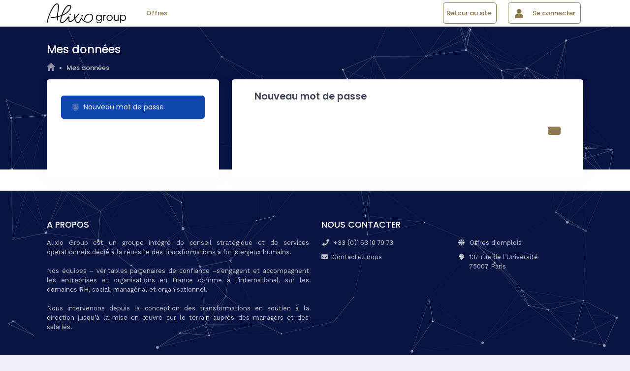

--- FILE ---
content_type: text/html; charset=UTF-8
request_url: https://alixio.tzportal.io/fr/mydata
body_size: 9673
content:
<!DOCTYPE html>
<html lang="fr">
<html class="no-js" lang="en">
<head>
    <meta charset="utf-8">
    <meta http-equiv="x-ua-compatible" content="ie=edge">

    <title>Nos super offres</title>

    <meta name="description" content="">
    <meta name="viewport" content="width=device-width, initial-scale=1">

    <!-- favicon
    ============================================ -->
    <link rel="shortcut icon" type="image/x-icon"
                href="https://alixio.tzportal.io/customs/alixio/img/favicon.ico">

    <!-- Google Fonts
    ============================================ -->
    <link href="https://fonts.googleapis.com/css?family=Poppins:300,400,500,600,700" rel="stylesheet">

    <link rel="stylesheet"
          href="https://alixio.tzportal.io/assets/libs/glyphicons-only-bootstrap-master/css/bootstrap.min.css">

    <!-- Year Calendar -->
    <link rel="stylesheet" type="text/css"
          href="/assets/libs/year-calendar/year-calendar.min.css"/>

    <!-- All css files are included here
    ============================================ -->
    
        <!-- <link rel="stylesheet" href="https://cdnjs.cloudflare.com/ajax/libs/font-awesome/4.7.0/css/font-awesome.min.css"> -->
    <link rel="stylesheet" href="/assets/libs/fontawesome-pro-5.10.1-web/css/all.css">
        <!-- <link rel="stylesheet" href="/assets/libs/fontawesome-pro-5.15-web/css/all.css"> -->
    <link rel="stylesheet" href="/css/manager-theme.css?time=1768919659">
        <!-- <link rel="stylesheet" href="/css/flaticon.css"> -->
    <link rel="stylesheet" href="/css/login-new-theme.css?time=1768919659">
        <script src="https://cdn.jsdelivr.net/npm/apexcharts"></script>
        <script
                src="https://code.jquery.com/jquery-3.6.0.slim.min.js"
                integrity="sha256-u7e5khyithlIdTpu22PHhENmPcRdFiHRjhAuHcs05RI="
                crossorigin="anonymous"></script>
        <script src="../../../assets/libs/jupload/js/jquery.ui.widget.js"></script>
        <script src="../../../assets/libs/jupload/js/jquery.fileupload.js"></script>
        <script src="/js/sticky.min.js"></script>
        <script src="/js/nouislider.js"></script>
    <link rel="stylesheet" href="/css/nouislider.css?time=1768919659">
    <link rel="stylesheet" href="/css/wizard.css?time=1768919659">
        <script src="/js/select2.min.js" defer></script>
    <link rel="stylesheet" href="/css/select2.min.css?time=1768919659">
        <script src="https://unpkg.com/@yaireo/tagify"></script>
        <script src="https://unpkg.com/@yaireo/tagify/dist/tagify.polyfills.min.js"></script>
    <link href="https://unpkg.com/@yaireo/tagify/dist/tagify.css" rel="stylesheet" type="text/css"/>

    
    <!-- PHONE NUMBER FIELD
    ============================================ -->
    <link rel="stylesheet" type="text/css" media="screen"
          href="/assets/libs/intl-tel-input-master/build/css/intlTelInput.css"/>

    <!-- Date picker CSS
    ============================================ -->
    <link rel="stylesheet" href="https://alixio.tzportal.io/assets/libs/plugins/datepicker/css/bootstrap-datetimepicker.css">

    <!-- Modernizr JS -->
    <script src="https://alixio.tzportal.io/js/vendor/modernizr-2.8.3.min.js"></script>

    <!--JUPLOAD-->
    <link rel="stylesheet" href="https://alixio.tzportal.io/assets/libs/jupload/css/jquery.fileupload.css">

    <!-- Color Css Files
		============================================
        <link rel="alternate stylesheet" type="text/css" href="https://alixio.tzportal.io/switcher/color-one.css" title="color-one" media="screen" />
        <link rel="alternate stylesheet" type="text/css" href="https://alixio.tzportal.io/switcher/color-two.css" title="color-two" media="screen" />
        <link rel="alternate stylesheet" type="text/css" href="https://alixio.tzportal.io/switcher/color-three.css" title="color-three" media="screen" />
        <link rel="alternate stylesheet" type="text/css" href="https://alixio.tzportal.io/switcher/color-four.css" title="color-four" media="screen" />
        <link rel="alternate stylesheet" type="text/css" href="https://alixio.tzportal.io/switcher/color-five.css" title="color-five" media="screen" />
        <link rel="alternate stylesheet" type="text/css" href="https://alixio.tzportal.io/switcher/color-six.css" title="color-six" media="screen" />
        <link rel="alternate stylesheet" type="text/css" href="https://alixio.tzportal.io/switcher/color-seven.css" title="color-seven" media="screen" />
        <link rel="alternate stylesheet" type="text/css" href="https://alixio.tzportal.io/switcher/color-eight.css" title="color-eight" media="screen" />
        <link rel="alternate stylesheet" type="text/css" href="https://alixio.tzportal.io/switcher/color-nine.css" title="color-nine" media="screen" />
        <link rel="alternate stylesheet" type="text/css" href="https://alixio.tzportal.io/switcher/color-ten.css" title="color-ten" media="screen" />
        <link rel="alternate stylesheet" type="text/css" href="https://alixio.tzportal.io/switcher/color-ten.css" title="color-ten" media="screen" />
        <link rel="alternate stylesheet" type="text/css" href="https://alixio.tzportal.io/switcher/pattren1.css" title="pattren1" media="screen" />
        <link rel="alternate stylesheet" type="text/css" href="https://alixio.tzportal.io/switcher/pattren2.css" title="pattren2" media="screen" />
        <link rel="alternate stylesheet" type="text/css" href="https://alixio.tzportal.io/switcher/pattren3.css" title="pattren3" media="screen" />
        <link rel="alternate stylesheet" type="text/css" href="https://alixio.tzportal.io/switcher/pattren4.css" title="pattren4" media="screen" />
        <link rel="alternate stylesheet" type="text/css" href="https://alixio.tzportal.io/switcher/pattren5.css" title="pattren5" media="screen" />
        <link rel="alternate stylesheet" type="text/css" href="https://alixio.tzportal.io/switcher/background1.css" title="background1" media="screen" />
        <link rel="alternate stylesheet" type="text/css" href="https://alixio.tzportal.io/switcher/background2.css" title="background2" media="screen" />
        <link rel="alternate stylesheet" type="text/css" href="https://alixio.tzportal.io/switcher/background3.css" title="background3" media="screen" />
        <link rel="alternate stylesheet" type="text/css" href="https://alixio.tzportal.io/switcher/background4.css" title="background4" media="screen" />
        <link rel="alternate stylesheet" type="text/css" href="https://alixio.tzportal.io/switcher/background5.css" title="background5" media="screen" />-->

    <!--CUSTOM CSS PORTAL-->
    <link rel="stylesheet" href="https://alixio.tzportal.io/customs/alixio/css/style.portal.css">
    <!--PHONE LANG-->
        <!--REQUIRED JS VARIABLE-->
    <script type="text/javascript">
        var LANG = 'fr';
        var ROOT_URL = 'https://alixio.tzportal.io/';
        var TARGETSITEID = 'alixio';
        DEFAULT_PHONENUMBER_FLAGS = ["fr","gb","es","de","it"];
    </script>

    
            <script>
        $(document).ready(function(){
            var url = "https://alixiogroup.com/fr/offres-demploi/";
            if(url.length > 0){
                $('#kt_header a[href*="/fr/jobs"').attr('href', url);
            }
        });
        </script>
        <!-- Custom stylesheet for each entity -->
<link rel='stylesheet' href='/customs/alixio/css/alixio.css'>
<!-- Custom canonical for each entity -->
<link rel="canonical" href='https://alixiogroup.com/'>
<!-- jQuery -->
<script
    src="https://code.jquery.com/jquery-3.5.1.min.js"
    integrity="sha256-9/aliU8dGd2tb6OSsuzixeV4y/faTqgFtohetphbbj0="
    crossorigin="anonymous"></script>
<!-- main script -->

<script>
setTimeout(function() {

        particlesJS("particles-js", {
            "particles": {
                "number": {
                    "value": 91,
                    "density": {
                        "enable": true,
                        "value_area": 800
                    }
                },
                "color": {
                    "value": "#fff"
                },
                "shape": {
                    "type": "circle",
                    "stroke": {
                        "width": 0,
                        "color": "black"
                    },
                    "polygon": {
                        "nb_sides": 5
                    },
                    "image": {
                        "src": "",
                        "width": 100,
                        "height": 100
                    }
                },
                "opacity": {
                    "value": 0.5130918594769673,
                    "random": false,
                    "anim": {
                        "enable": false,
                        "speed": 1,
                        "opacity_min": 0.1,
                        "sync": false
                    }
                },
                "size": {
                    "value": 3,
                    "random": true,
                    "anim": {
                        "enable": false,
                        "speed": 40,
                        "size_min": 0.1,
                        "sync": false
                    }
                },
                "line_linked": {
                    "enable": true,
                    "distance": 160.3412060865523,
                    "color": "#fff",
                    "opacity": 0.49705773886831206,
                    "width": 0.8017060304327615
                },
                "move": {
                    "enable": true,
                    "speed": 0.2,
                    "direction": "none",
                    "random": false,
                    "straight": false,
                    "out_mode": "out",
                    "bounce": false,
                    "attract": {
                        "enable": false,
                        "rotateX": 600,
                        "rotateY": 1200
                    }
                }
            },
            "interactivity": {
                "detect_on": "canvas",
                "events": {
                    "onhover": {
                        "enable": false,
                        "mode": "grab"
                    },
                    "onclick": {
                        "enable": false,
                        "mode": "push"
                    },
                    "resize": true
                },
                "modes": {
                    "grab": {
                        "distance": 400,
                        "line_linked": {
                            "opacity": 1
                        }
                    },
                    "bubble": {
                        "distance": 400,
                        "size": 40,
                        "duration": 2,
                        "opacity": 8,
                        "speed": 3
                    },
                    "repulse": {
                        "distance": 200,
                        "duration": 0.4
                    },
                    "push": {
                        "particles_nb": 4
                    },
                    "remove": {
                        "particles_nb": 2
                    }
                }
            },
            "retina_detect": true
        });
    }, 50);
</script>


    
</head>

<body>




<!--begin::Header Mobile-->
<div id="kt_header_mobile" class="header-mobile">
    <!--begin::Logo-->
            <a href="https://alixio.tzportal.io/fr/jobs">
            <img alt="Logo" src="https://alixio.tzportal.io/customs/alixio/img/logo.png" class="logo-default max-h-30px">
        </a>
        <!--end::Logo-->
    <!--begin::Toolbar-->
    <div class="d-flex align-items-center">
        <a href="https://www.alixiogroup.com/fr/offres-demploi/" class="d-flex align-items-center px-md-2 w-md-auto">
            <span class="text-white font-weight-bold font-size-base d-md-inline mr-1">Retour au site</span>
        </a>
        <a class="btn btn-icon btn-hover-transparent-white p-0 ml-3" href="https://alixio.tzportal.io/fr/login" id="kt_header_mobile_login"> <!-- -->
            <span class="svg-icon svg-icon-xl">
                <!--begin::Svg Icon | path:/metronic/theme/html/demo2/dist/assets/media/svg/icons/General/User.svg-->
                <svg xmlns="http://www.w3.org/2000/svg" xmlns:xlink="http://www.w3.org/1999/xlink" width="24px" height="24px" viewBox="0 0 24 24" version="1.1">
                    <g stroke="none" stroke-width="1" fill="none" fill-rule="evenodd">
                        <polygon points="0 0 24 0 24 24 0 24"></polygon>
                        <path d="M12,11 C9.790861,11 8,9.209139 8,7 C8,4.790861 9.790861,3 12,3 C14.209139,3 16,4.790861 16,7 C16,9.209139 14.209139,11 12,11 Z" fill="#000000" fill-rule="nonzero" opacity="0.3"></path>
                        <path d="M3.00065168,20.1992055 C3.38825852,15.4265159 7.26191235,13 11.9833413,13 C16.7712164,13 20.7048837,15.2931929 20.9979143,20.2 C21.0095879,20.3954741 20.9979143,21 20.2466999,21 C16.541124,21 11.0347247,21 3.72750223,21 C3.47671215,21 2.97953825,20.45918 3.00065168,20.1992055 Z" fill="#000000" fill-rule="nonzero"></path>
                    </g>
                </svg>
                <!--end::Svg Icon-->
            </span>
        </a>
    </div>
    <!--end::Toolbar-->
</div>
<!--end::Header Mobile-->

<div id="quickview-login">
    <!-- Modal -->
    <div class="modal" id="productModal" tabindex="-1" role="dialog">
        <div class="modal-dialog modal-lg" role="document">
            <div class="modal-content">
                <div class="modal-header d-block">
                    <button type="button" class="close" data-dismiss="modal" data-bs-dismiss="modal" aria-label="Close">
                        <span aria-hidden="true">&times;</span>
                    </button>
                </div>
                <div class="modal-body">
                    <div class="form-pop-up-content pl-60 pr-60">
                        <div class="puzzle-div" id="porductModal-container"></div>
                    </div>
                </div>
            </div>
        </div>
    </div>
</div>

<div id="particles-js"></div>
<script src="https://cdn.jsdelivr.net/particles.js/2.0.0/particles.min.js"></script>
<script>
    particlesJS("particles-js", {
        "particles": {
            "number": {
                "value": 91,
                "density": {
                    "enable": true,
                    "value_area": 800
                }
            },
            "color": {
                "value": "#ffffff"
            },
            "shape": {
                "type": "circle",
                "stroke": {
                    "width": 0,
                    "color": "#000000"
                },
                "polygon": {
                    "nb_sides": 5
                },
                "image": {
                    "src": "",
                    "width": 100,
                    "height": 100
                }
            },
            "opacity": {
                "value": 0.5130918594769673,
                "random": false,
                "anim": {
                    "enable": false,
                    "speed": 1,
                    "opacity_min": 0.1,
                    "sync": false
                }
            },
            "size": {
                "value": 3,
                "random": true,
                "anim": {
                    "enable": false,
                    "speed": 40,
                    "size_min": 0.1,
                    "sync": false
                }
            },
            "line_linked": {
                "enable": true,
                "distance": 160.3412060865523,
                "color": "#ffffff",
                "opacity": 0.49705773886831206,
                "width": 0.8017060304327615
            },
            "move": {
                "enable": true,
                "speed": 0.5,
                "direction": "none",
                "random": false,
                "straight": false,
                "out_mode": "out",
                "bounce": false,
                "attract": {
                    "enable": false,
                    "rotateX": 600,
                    "rotateY": 1200
                }
            }
        },
        "interactivity": {
            "detect_on": "canvas",
            "events": {
                "onhover": {
                    "enable": false,
                    "mode": "grab"
                },
                "onclick": {
                    "enable": false,
                    "mode": "push"
                },
                "resize": true
            },
            "modes": {
                "grab": {
                    "distance": 400,
                    "line_linked": {
                        "opacity": 1
                    }
                },
                "bubble": {
                    "distance": 400,
                    "size": 40,
                    "duration": 2,
                    "opacity": 8,
                    "speed": 3
                },
                "repulse": {
                    "distance": 200,
                    "duration": 0.4
                },
                "push": {
                    "particles_nb": 4
                },
                "remove": {
                    "particles_nb": 2
                }
            }
        },
        "retina_detect": true
    });
    // var count_particles, stats, update;
    // stats = new Stats;
    // stats.setMode(0);
    // stats.domElement.style.position = 'absolute';
    // stats.domElement.style.left = '0px';
    // stats.domElement.style.top = '0px';
    // document.body.appendChild(stats.domElement);
    // count_particles = document.querySelector('.js-count-particles');
    // update = function() {
    //     stats.begin();
    //     stats.end();
    //     if (window.pJSDom[0].pJS.particles && window.pJSDom[0].pJS.particles.array) {
    //         count_particles.innerText = window.pJSDom[0].pJS.particles.array.length;
    //     }
    //     requestAnimationFrame(update);
    // };
    // requestAnimationFrame(update);
</script>
<div class="d-flex flex-column flex-root">
    <!--begin::Page-->
    <div class="d-flex flex-row flex-column-fluid page">
        <!--begin::Wrapper-->
        <div class="d-flex flex-column flex-row-fluid wrapper" id="kt_wrapper">
            
            <!--begin::Header-->
<div id="kt_header" class="header header-fixed">
    <!--begin::Container-->
    <div class="container d-flex align-items-stretch justify-content-between">
        <!--begin::Left-->
        <div class="d-flex align-items-stretch mr-3">
            <!--begin::Header Logo-->
            <div class="header-logo">
                                    <a href="https://alixio.tzportal.io/fr/jobs">
                        <img alt="Logo" src="https://alixio.tzportal.io/customs/alixio/img/logo.png" class="logo-default max-h-40px">
                                                    <img alt="Logo" src="https://alixio.tzportal.io/customs/alixio/img/logo-sticky.png" class="logo-sticky max-h-40px">
                                            </a>
                            </div>
            <!--end::Header Logo-->
            <!--begin::Header Menu Wrapper-->
            <div class="header-menu-wrapper header-menu-wrapper-left" id="kt_header_menu_wrapper">
                <!--begin::Header Menu-->
                <div id="kt_header_menu" class="header-menu header-menu-left header-menu-mobile header-menu-layout-default">
                    <ul class="menu-nav">
                                                                                <li class="menu-item ">
                                <a href="https://alixio.tzportal.io/fr/jobs" class="menu-link">
                                    <span class="menu-text">Offres</span>
                                </a>
                            </li>
                                                                                                                            </ul>
                </div>
                <!--end::Header Menu-->
            </div>
            <!--end::Header Menu Wrapper-->
        </div>
        <!--end::Left-->
        <!--begin::Topbar-->
        <div class="topbar">
            <div class="dropdown">
                <div class="topbar-item mr-4">
                    <a href="https://www.alixiogroup.com/fr/offres-demploi/" class="btn btn-hover-transparent-white d-flex align-items-center btn-lg px-md-2 w-md-auto">
                        <span class="text-white font-weight-bold font-size-base d-md-inline mr-1">Retour au site</span>
                    </a>
                </div>
            </div>
                        <div class="dropdown">
                <div class="topbar-item">
                    <a href="https://alixio.tzportal.io/fr/login" class="btn btn-hover-transparent-white d-flex align-items-center btn-lg px-md-2 w-md-auto">
                        <span class="text-white font-weight-bold font-size-base d-md-inline mr-1"><i class="fas fa-user ml-2 mr-3"></i>Se connecter</span>
                    </a>
                </div>
            </div>
            
                    </div>
        <!--end::Topbar-->





    </div>
    <!--end::Container-->
</div>
<!--end::Header-->




            <!--begin::Content-->
            <div class="content d-flex flex-column flex-column-fluid" id="kt_content">
                <div id="portal-configuration-banner"></div>
                <div id="container-background"></div>

                <div class="subheader py-2 subheader-transparent" id="kt_subheader">
    <div class="container d-flex align-items-center justify-content-between flex-wrap flex-sm-nowrap">
        <!--begin::Info-->
        <div class="d-flex align-items-center flex-wrap mr-1">
            <!--begin::Heading-->
            <div class="d-flex flex-column">

                                    <!--begin::Title-->
                    <h2 class="text-white font-weight-bold my-2 mr-5">Mes données</h2>
                    <!--end::Title-->
                                
                                <!--begin::Breadcrumb-->
                <div class="d-flex align-items-center font-weight-bold my-2">

                    <!--begin::Item-->
                                            <a href="javascript:;" class="opacity-75" style="cursor:default;">
                            <i class="glyphicon glyphicon-home" aria-hidden="true"></i>
                        </a>
                                        <!--end::Item-->

                     <!--begin::Item-->          
                                        <!--end::Item-->

                    <!--begin::Item-->          
                                            <span class="label label-dot label-sm bg-white opacity-75 mx-3"></span>
                        <a href="https://alixio.tzportal.io/fr/mydata" class="text-white text-hover-white opacity-75 hover-opacity-100">Mes données</a>
                                        <!--end::Item-->

                    <!--begin::Item-->
                                        <!--end::Item-->

                    <!--begin::Item-->
                                        <!--end::Item-->
                    
                    <!--begin::Item-->
                                        <!--end::Item-->
                    <!--begin::Item-->
                                        <!--end::Item-->
                    <!--begin::Item-->
                                        <!--end::Item-->
                    <!--begin::Item-->
                                        <!--end::Item-->
                </div>
                <!--end::Breadcrumb-->
                

            </div>
            <!--end::Heading-->
        </div>
        <!--end::Info-->
            </div>
</div>

                <div class="container">
    <!--begin::Profile Overview-->
    <div class="d-flex flex-row">
        <!--begin::Aside-->
        <div class="flex-row-auto offcanvas-mobile w-300px w-xl-350px" id="kt_profile_aside">
            <!--begin::Profile Card-->
            <div class="card card-custom card-stretch">
                <!--begin::Body-->
                <div class="card-body pt-10">

                    <!--end::Contact-->
                    <!--begin::Nav-->
                    <div class="nav flex-column nav-pills navi navi-item navi-bold navi-hover navi-active navi-link-rounded" id="v-pills-tab" role="tablist" aria-orientation="vertical">

                        <a 
                            class="nav-link show active navi-link py-4 navi-active navi-link-rounded" 
                            id="mypassword-tab" 
                            data-toggle="pill" 
                            href="#mypassword" 
                            role="tab" 
                            aria-controls="mypassword" 
                            aria-selected="false"
                        >
                            <span class="navi-icon mr-2">
                                <span class="svg-icon">
                                    <!--begin::Svg Icon | path:/metronic/theme/html/demo2/dist/assets/media/svg/icons/Communication/Shield-user.svg-->
                                    <svg xmlns="http://www.w3.org/2000/svg" xmlns:xlink="http://www.w3.org/1999/xlink" width="24px" height="24px" viewBox="0 0 24 24" version="1.1">
                                        <g stroke="none" stroke-width="1" fill="none" fill-rule="evenodd">
                                            <rect x="0" y="0" width="24" height="24"></rect>
                                            <path d="M4,4 L11.6314229,2.5691082 C11.8750185,2.52343403 12.1249815,2.52343403 12.3685771,2.5691082 L20,4 L20,13.2830094 C20,16.2173861 18.4883464,18.9447835 16,20.5 L12.5299989,22.6687507 C12.2057287,22.8714196 11.7942713,22.8714196 11.4700011,22.6687507 L8,20.5 C5.51165358,18.9447835 4,16.2173861 4,13.2830094 L4,4 Z" fill="#000000" opacity="0.3"></path>
                                            <path d="M12,11 C10.8954305,11 10,10.1045695 10,9 C10,7.8954305 10.8954305,7 12,7 C13.1045695,7 14,7.8954305 14,9 C14,10.1045695 13.1045695,11 12,11 Z" fill="#000000" opacity="0.3"></path>
                                            <path d="M7.00036205,16.4995035 C7.21569918,13.5165724 9.36772908,12 11.9907452,12 C14.6506758,12 16.8360465,13.4332455 16.9988413,16.5 C17.0053266,16.6221713 16.9988413,17 16.5815,17 C14.5228466,17 11.463736,17 7.4041679,17 C7.26484009,17 6.98863236,16.6619875 7.00036205,16.4995035 Z" fill="#000000" opacity="0.3"></path>
                                        </g>
                                    </svg>
                                    <!--end::Svg Icon-->
                                </span>
                            </span>
                            <span class="navi-text font-size-lg">Nouveau mot de passe</span>
                        </a>

                        
                    </div>
                    <!--end::Nav-->
                </div>
                <!--end::Body-->
            </div>
            <!--end::Profile Card-->
        </div>
        <!--end::Aside-->
        <!--begin::Content-->
        <div class="flex-row-fluid ml-lg-8">
            <!--begin::Row-->
            <div class="row">
                <div class="col-lg-12">
                    <!--begin::List Widget 14-->
                    <div class="card card-custom card-stretch">

                        <!--begin::Body-->
                        <div class="card-body pt-2">
                            <div class="single-job-post fix p-5">	

                                <div class="tab-content" id="v-pills-tabContent">
                                    <!-- <div id="mydata" class="puzzle-div tab-pane fade " data-script="data" data-module="agents" role="tabpanel" aria-labelledby="mydata-tab"></div> -->
                                    <div id="mypassword" class="puzzle-div tab-pane fade show active" data-script="fopassword" data-module="agents" role="tabpanel" aria-labelledby="mypassword-tab"></div>
                                </div>
                                
                                <div class="single-info pb-14 puzzle-div" data-script="getcustomajaxscript" data-module="agents" data-customscript="uploadfiles"  id="single-info-cv"></div>
                                            
                            </div>

                        </div>
                        <!--end::Body-->
                    </div>
                    <!--end::List Widget 14-->
                </div>
            </div>
            <!--end::Row-->
        </div>
        <!--end::Content-->
    </div>
    <!--end::Profile Overview-->
</div>
<script>

    $(function(){

        var error_message = '';

        $('#massivefileupload').fileupload({
            url: 'https://alixio.tzportal.io//assets/libs/jupload/profilePicture.php?table=agents&id_unique=',
            dataType: 'json',
            done: function(e, data) //EVERY PICTURE LOADED TRIGGERS THIS FUNCTION
            {
                console.log(data.result);            
                if (data.result.files[0].error)
                {
                    error_message += data.result.files[0].name + ' : ';
                    error_message += data.result.files[0].error + '<br/>';
                } else {
                    $(".pictureURL-data").css("background-image", "url(" + data.result.files[0].fullurl + ")");
                }
                
                console.log(error_message);
            },
            stop: function(e, data) //ALL PICTURES LOADED TRIGGERS THIS FUNCTION
            {	
                $('#progress').hide();
                if(error_message !== '') {
                    $('#uploadFileAlert').html(error_message);
                    $('#uploadFileAlert').show('slow');
                    error_message = '';
                    setTimeout(function(){
                        $('#uploadFileAlert').hide('slow');
                        $('#uploadFileAlert').html('');
                    },3000);
                }
            },
            start : function(e, data) //ALL PICTURES LOADED TRIGGERS THIS FUNCTION
            {
                $('#progress').show();
            },
            progressall: function(e, data) //THIS FUNCTION IS TRIGGERED WHILE LOADING
            {
                var progress = parseInt(data.loaded / data.total * 100, 10);
                $('#progress .progress-bar').css('width', progress + '%');
            }
        })
        .prop('disabled', !$.support.fileInput)
        .parent()
        .addClass($.support.fileInput ? undefined : 'disabled');
                      
        $('.link-delete-file').click(function(){
            var THIS = $(this);
            var post = {
                modulename:'agents',
                formid:'form_fo_emptyfile_agents',
                fileid:THIS.data('fileid'),
                table: 'agents'
            };
            $.post(
                    ROOT_URL+LANG+"/a/emptyfile",
                    post,
                    function(data){
                        $(".pictureURL-data").css("background-image", "url('../../../img/profil-placeholder.png')");
                    }
                );
            return false;
        });
    });
</script>
            </div>
            <!--end::Content-->

            <!--begin::Footer-->
<div class="footer kt-grid__item bgi-position-center-center bgi-size-cover bgi-no-cover" id="kt_footer">
    <!--begin::Container-->
    <div class="container py-lg-18 py-8">
        <!--begin::Row-->
        <div class="row">
            <!--begin::Col-->
            <div class="col-lg-6 my-lg-0 my-5">
                <h4 class="text-white pb-3">A PROPOS</h4>
                <p class="m-0 text-white opacity-75 text-justify">Alixio Group est un groupe intégré de conseil stratégique et de services opérationnels dédié à la réussite des transformations à forts enjeux humains. <br><br>
Nos équipes – véritables partenaires de confiance –s’engagent et accompagnent les entreprises et organisations en France comme à l’international, sur les domaines RH, social, managérial et organisationnel.<br><br>
Nous intervenons depuis la conception des transformations en soutien à la direction jusqu’à la mise en œuvre sur le terrain auprès des managers et des salariés.</p>
            </div>
            <!--end::Col-->
            <!--begin::Col-->
            <div class="col-lg-6 my-lg-0 my-5">
                <h4 class="text-white pb-3">NOUS CONTACTER</h4>
                <div class="d-flex align-items-top row">
                    <div class="d-flex flex-column col-6">
                                                    <span class="text-white opacity-75 mb-3"><i class="fa fa-phone mr-3 opacity-100" style="margin-left: 2px;"></i>+33 (0)1 53 10 79 73</span>
                                                                            <span class="text-white opacity-75 mb-3"><i class="fa fa-envelope mr-3 opacity-100"></i><a target="_blank" href="https://www.alixiogroup.com/fr/contactez-nous/">Contactez nous</a>
</span>
                                            </div>
                    <div class="d-flex flex-column col-6">
                                                    <span class="text-white opacity-75 mb-3" style="overflow-wrap: break-word;"><i class="fa fa-globe mr-3 opacity-100"></i>https://www.alixiogroup.com/fr/offres-demploi/</span>
                                                                            <span class="text-white opacity-75 mb-3">
                                <div style="display:flex;">
                                    <div><i class="fa fa-map-marker mr-3 opacity-100" style="margin-left: 2px;"></i></div>
                                    <div class="text-white mb-3"><p>137 rue de l’Université<br />75007 Paris</p></div>
                                </div>
                            </span>
                                            </div>
                </div>
            </div>
            <!--end::Col-->
        </div>
        <!--end::Row-->
    </div>
    <!--end::Container-->
    <!--begin::Container-->
    <div class="separator separator-solid opacity-7"></div>
    <!--end::Container-->
    <!--begin::Container-->
    <div class="container py-8">
        <div class="d-flex align-items-center justify-content-between flex-lg-row flex-column">
            <!--begin::Copyright-->
            <div class="d-flex align-items-center order-lg-1 order-2">
                <a href="https://alixio.tzportal.io/fr/jobs" target="_blank" class="text-primary text-hover-primary"><img alt="Logo" src="https://alixio.tzportal.io/customs/alixio/img/logo.png" class="logo-sticky max-h-35px"></a>
            </div>
            <!--end::Copyright-->

                    </div>
    </div>
    <!--end::Container-->
</div>
<!--end::Footer-->

        </div>
        <!--end::Wrapper-->
    </div>
    <!--end::Page-->
</div>
<!--end::Main-->
<div id="kt_quick_user" class="offcanvas offcanvas-right p-10">
    <!--begin::Header-->
    <div class="offcanvas-header d-flex align-items-center justify-content-between pb-5 float-right" kt-hidden-height="40">
        <a href="#" class="btn btn-xs btn-icon btn-light btn-hover-primary" id="kt_quick_user_close">
            <i class="glyphicon glyphicon-remove icon-xs text-muted"></i>
        </a>
    </div>
    <!--end::Header-->
    <!--begin::Content-->
    <div class="offcanvas-content pr-5 mr-n5 scroll ps ps--active-y" style="height: 831px; overflow: hidden;">
        <!--begin::Header-->
        <div class="d-flex align-items-center mt-5">
            <div class="symbol symbol-100 mr-5">
                <div class="symbol-label pictureURL-data" style="background-image:url('../../../img/profil-placeholder.png')"></div>
                <i class="symbol-badge bg-success"></i>
            </div>
            <div class="d-flex flex-column">
                <a href="https://alixio.tzportal.io/fr/myaccount" class="font-weight-bold font-size-h5 text-dark-75 text-hover-primary name-data"> </a>
                <div class="text-muted mt-1 function-data"></div>
                <div class="navi mt-2">

                    <a class="btn btn-sm btn-light-primary font-weight-bolder py-2 px-5 unlogin-button" id="menu-link-unlogin" href>Se déconnecter</a>
                </div>
            </div>
        </div>
        <!--end::Header-->
        <!--begin::Separator-->
        <div class="separator separator-dashed mt-8 mb-5"></div>
        <!--end::Separator-->
        <!--begin::Nav-->
        <div class="navi navi-spacer-x-0 p-0">

                        <!--begin::Item-->
            <a href="https://alixio.tzportal.io/fr/myaccount" class="navi-item">
                <div class="navi-link">
                    <div class="symbol symbol-40 bg-light mr-3">
                        <div class="symbol-label">
                            <span class="svg-icon svg-icon-md svg-icon-success">
                                <!--begin::Svg Icon | path:/metronic/theme/html/demo2/dist/assets/media/svg/icons/General/Notification2.svg-->
                                <i class="glyphicon glyphicon-user"></i>
                                <!--end::Svg Icon-->
                            </span>
                        </div>
                    </div>
                    <div class="navi-text">
                        <div class="font-weight-bold">
                                                            Mon profil
                                                    </div>
                    </div>
                </div>
            </a>
                        <!--begin::Item-->
                                                <a href="https://alixio.tzportal.io/fr/mydata" class="navi-item">
                                    <div class="navi-link">
                        <div class="symbol symbol-40 bg-light mr-3">
                            <div class="symbol-label">
                                <span class="svg-icon svg-icon-md">
                                    <!--begin::Svg Icon | path:/metronic/theme/html/demo2/dist/assets/media/svg/icons/General/Notification2.svg-->
                                    <svg xmlns="http://www.w3.org/2000/svg" xmlns:xlink="http://www.w3.org/1999/xlink" width="24px" height="24px" viewBox="0 0 24 24" version="1.1">
                                        <g stroke="none" stroke-width="1" fill="none" fill-rule="evenodd">
                                            <rect x="0" y="0" width="24" height="24"></rect>
                                            <path d="M4,4 L11.6314229,2.5691082 C11.8750185,2.52343403 12.1249815,2.52343403 12.3685771,2.5691082 L20,4 L20,13.2830094 C20,16.2173861 18.4883464,18.9447835 16,20.5 L12.5299989,22.6687507 C12.2057287,22.8714196 11.7942713,22.8714196 11.4700011,22.6687507 L8,20.5 C5.51165358,18.9447835 4,16.2173861 4,13.2830094 L4,4 Z" fill="#000000" opacity="0.3"></path>
                                            <path d="M12,11 C10.8954305,11 10,10.1045695 10,9 C10,7.8954305 10.8954305,7 12,7 C13.1045695,7 14,7.8954305 14,9 C14,10.1045695 13.1045695,11 12,11 Z" fill="#000000" opacity="0.3"></path>
                                            <path d="M7.00036205,16.4995035 C7.21569918,13.5165724 9.36772908,12 11.9907452,12 C14.6506758,12 16.8360465,13.4332455 16.9988413,16.5 C17.0053266,16.6221713 16.9988413,17 16.5815,17 C14.5228466,17 11.463736,17 7.4041679,17 C7.26484009,17 6.98863236,16.6619875 7.00036205,16.4995035 Z" fill="#000000" opacity="0.3"></path>
                                        </g>
                                    </svg>
                                    <!--end::Svg Icon-->
                                </span>
                            </div>
                        </div>
                        <div class="navi-text">
                            <div class="font-weight-bold">Configuration</div>
                        </div>
                    </div>
                </a>
            
        </div>
        <!--end::Nav-->
        <!--begin::Separator-->
        <div class="separator separator-dashed my-7"></div>
        <!--end::Separator-->

    <!-- <div class="ps__rail-x" style="left: 0px; bottom: 0px;"><div class="ps__thumb-x" tabindex="0" style="left: 0px; width: 0px;"></div></div><div class="ps__rail-y" style="top: 0px; height: 831px; right: 0px;"><div class="ps__thumb-y" tabindex="0" style="top: 0px; height: 300px;"></div></div></div> -->
    <!--end::Content-->
</div>
<script>
    document.title = "Mes données";
</script>



<!-- jquery latest version
  ========================================================= -->
<script src="https://alixio.tzportal.io/js/vendor/jquery-1.12.4.min.js"></script>
<script src="https://alixio.tzportal.io/js/vendor/jquery-ui.js"></script>

<!-- Bootstrap framework js
========================================================= -->
    <script src="https://cdnjs.cloudflare.com/ajax/libs/popper.js/1.12.9/umd/popper.min.js"
            integrity="sha384-ApNbgh9B+Y1QKtv3Rn7W3mgPxhU9K/ScQsAP7hUibX39j7fakFPskvXusvfa0b4Q"
            crossorigin="anonymous"></script>
    <script src="https://maxcdn.bootstrapcdn.com/bootstrap/4.0.0/js/bootstrap.min.js"
            integrity="sha384-JZR6Spejh4U02d8jOt6vLEHfe/JQGiRRSQQxSfFWpi1MquVdAyjUar5+76PVCmYl"
            crossorigin="anonymous"></script>


<!-- Owl Carousel js
========================================================= -->
<script src="https://alixio.tzportal.io/js/owl.carousel.min.js"></script>

<!-- nivo slider js
========================================================= -->
<script src="https://alixio.tzportal.io/lib/nivo-slider/js/jquery.nivo.slider.js" type="text/javascript"></script>
<script src="https://alixio.tzportal.io/lib/nivo-slider/home.js" type="text/javascript"></script>

<!-- Js plugins included in this file
========================================================= -->
<script src="https://alixio.tzportal.io/js/plugins.js"></script>

<!-- Video Player JS
========================================================= -->
<script src="https://alixio.tzportal.io/js/jquery.mb.YTPlayer.js"></script>

<!-- AJax Mail JS
========================================================= -->
<script src="https://alixio.tzportal.io/js/ajax-mail.js"></script>

<!-- Mail Chimp JS
========================================================= -->
<script src="https://alixio.tzportal.io/js/jquery.ajaxchimp.min.js"></script>

<!-- StyleSwitch JS
========================================================= -->
<script src="https://alixio.tzportal.io/js/styleswitch.js"></script>

<!-- Waypoint Js
========================================================= -->
<script src="https://alixio.tzportal.io/js/waypoints.min.js"></script>

<!-- Main js file contents all jQuery plugins activation
========================================================= -->
<script src="https://alixio.tzportal.io/js/main.js"></script>


<!-- GOOGLE RECAPTCHA
	=========================================================
	<script type="text/javascript" src="https://www.google.com/recaptcha/api.js?hl="></script>-->

<script type="text/javascript" src="https://alixio.tzportal.io/assets/libs/tinymce/tinymce.min.js"></script>
<!----JQUERY UPLOAD SCRIPT -->
<script src="https://alixio.tzportal.io/assets/libs/jupload/js/jquery.ui.widget.js"></script>
<script src="https://alixio.tzportal.io/assets/libs/jupload/js/jquery.iframe-transport.js"></script> <!-- The Iframe Transport is required for browsers without support for XHR file uploads -->
<script src="https://alixio.tzportal.io/assets/libs/jupload/js/jquery.fileupload.js"></script> <!-- The basic File Upload plugin -->

<script src="https://code.highcharts.com/highcharts.js"></script>
<script src="https://code.highcharts.com/modules/exporting.js"></script>
<script src="https://code.highcharts.com/modules/export-data.js"></script>

<!--PHONE PREFIX LIBRARY-->
<script type="text/javascript"
        src="https://alixio.tzportal.io/assets/libs/intl-tel-input-master/build/js/intlTelInput.js"></script>

<script type="text/javascript" src="../../../js/manager-theme.js"></script>

<!-- Year Calendar -->
<script type="text/javascript" src="/assets/libs/year-calendar/year-calendar.min.js"></script>
<script type="text/javascript" src="/assets/libs/year-calendar/js-year-calendar.fr.js"></script>


<script>

    $("#phone").intlTelInput({
        utilsScript: "https://alixio.tzportal.io/assets/libs/intl-tel-input-master/build/js/utils.js" // just for formatting/placeholders etc
    });

    $(function () {

        $('.unlogin-button').click(function () {

            $.post(
                'https://alixio.tzportal.io/fr/a/unlogin',
                {
                    modulename: 'agents',
                    table: 'agents',
                    form: 'form_founlogin_agents'
                },
                function (data) {
                    window.location.href = 'https://alixio.tzportal.io/fr/';
                }
            );


            return false;

        });
        //HACK TO HAVE TINYMCE WORKIN IN A MODAL
        $(document).on('focusin', function (event) {
            if (!event && window.event) {
                event = window.event;
            }
            if (event) {
                if ($(event.target).closest(".mce-window").length) {
                    event.stopImmediatePropagation();
                }
            }
        });
    });

</script>

<!--JAVASCRIPT PUZZLE-->
<script src="/js/puzzle.tables.js?time=1768919659"></script>
<script src="/js/puzzle.js?time=1768919659"></script>
<script src="/js/puzzle.callbacks.js?time=1768919659"></script>
<!--DATEPICKER-->
<script type="text/javascript" src="https://alixio.tzportal.io/assets/libs/plugins/daterange/moment.min.js"></script>
<script src="https://alixio.tzportal.io/assets/libs/plugins/datepicker/js/bootstrap-datetimepicker.js"></script>
<script>
    $(function () {
        if ($.isFunction($.fn.select2)) {
            $('.select2').select2();
        }
    });
</script>

        <script>
            setTimeout(function() {
                $("#kt_footer > div.container.py-lg-18.py-8 > div > div:nth-child(2) > div > div:nth-child(2) > span:nth-child(1)").html('<i class="fa fa-globe mr-3 opacity-100"></i><a href="https://www.alixiogroup.com/fr/offres-demploi/" target="_blank">Offres d\'emplois</a>');
            }, 150);
        </script>
        
</body>

</html>


--- FILE ---
content_type: text/html; charset=UTF-8
request_url: https://alixio.tzportal.io/fr/m/agents/ajax/fopassword
body_size: 234
content:
<h3 class="text-dark-75 font-weight-bolder mb-10">Nouveau mot de passe</h3>

	<form data-mode="ajax" name="form_fopassword_agents" class="puzzle-form " method="post" id="form_fopassword_agents" action="https://alixio.tzportal.io/fr/a/edit" target=""> 
	<input type="hidden" value="agents" id="table" name="table"> 
	<input type="hidden" value="" id="url_redirect" name="url_redirect"> 
	<input type="hidden" value="form_fopassword_agents" id="formid" name="formid"> 
	<input type="hidden" value="ajax" id="formMode" name="formMode"> 
	<input type="hidden" value="agents" id="modulename" name="modulename"> 
	<input type="hidden" value="" id="index" name="index">
    
<div id="mainAlert" class="ml-160 mt-42" style="display:none;">
    <div class="alert alert-danger" role="alert"></div>
</div>
<div class="ml-160 mt-42">
            <a class="btn btn-primary float-right ml-2 mt-5 font-weight-bolder font-size-sm editBtn" href="#"></a>
        <img class="puzzle-submit-loading" src="https://alixio.tzportal.io//img/loader_grey.svg" />
</div>

	</form>
	<div class="clearfix"></div>


--- FILE ---
content_type: text/css
request_url: https://alixio.tzportal.io/css/login-new-theme.css?time=1768919659
body_size: 101
content:
.login.login-1 .login-signin,
.login.login-1 .login-signup,
.login.login-1 .login-forgot {
  display: none;
}
.login.login-1.login-signin-on .login-signup {
  display: none;
}
.login.login-1.login-signin-on .login-signin {
  display: block;
}
.login.login-1.login-signin-on .login-forgot {
  display: none;
}
.login.login-1.login-signup-on .login-signup {
  display: block;
}
.login.login-1.login-signup-on .login-signin {
  display: none;
}
.login.login-1.login-signup-on .login-forgot {
  display: none;
}
.login.login-1.login-forgot-on .login-signup {
  display: none;
}
.login.login-1.login-forgot-on .login-signin {
  display: none;
}
.login.login-1.login-forgot-on .login-forgot {
  display: block;
}

@media (min-width: 992px) {
  .login.login-1 .login-aside {
    width: 100%;
    max-width: 600px;
  }
  .login.login-1 .login-form {
    width: 100%;
    max-width: 400px;
  }
}
@media (min-width: 992px) and (max-width: 1399.98px) {
  .login.login-1 .login-aside {
    width: 100%;
    max-width: 400px;
  }
}
@media (max-width: 991.98px) {
  .login.login-1 .login-form {
    width: 100%;
    max-width: 350px;
  }
}
@media (max-width: 575.98px) {
  .login.login-1 .login-form {
    width: 100%;
    max-width: 100%;
  }
}

#form_fologin_agents .puzzle-submit-loading, #form_foforgottenpassword_agents .puzzle-submit-loading {
    display: none;
}

--- FILE ---
content_type: text/css
request_url: https://alixio.tzportal.io/css/wizard.css?time=1768919659
body_size: 478
content:
.wizard.wizard-1 .wizard-nav .wizard-steps {
    display: -webkit-box;
    display: -ms-flexbox;
    display: flex;
    -webkit-box-pack: center;
    -ms-flex-pack: center;
    justify-content: center;
    -webkit-box-align: center;
    -ms-flex-align: center;
    align-items: center;
  }
  .wizard.wizard-1 .wizard-nav .wizard-steps .wizard-step {
    display: -webkit-box;
    display: -ms-flexbox;
    display: flex;
    -webkit-box-align: center;
    -ms-flex-align: center;
    align-items: center;
    text-align: center;
  }
  .wizard.wizard-1 .wizard-nav .wizard-steps .wizard-step .wizard-label {
    margin-left: 3.5rem;
    margin-right: 3.5rem;
  }
  .wizard.wizard-1 .wizard-nav .wizard-steps .wizard-step .wizard-label .wizard-icon {
    color: #B5B5C3;
    font-size: 3.75rem;
  }
  .wizard.wizard-1 .wizard-nav .wizard-steps .wizard-step .wizard-label .wizard-icon svg g [fill] {
    -webkit-transition: fill 0.3s ease;
    transition: fill 0.3s ease;
    fill: #B5B5C3;
  }
  .wizard.wizard-1 .wizard-nav .wizard-steps .wizard-step .wizard-label .wizard-icon svg:hover g [fill] {
    -webkit-transition: fill 0.3s ease;
    transition: fill 0.3s ease;
  }
  .wizard.wizard-1 .wizard-nav .wizard-steps .wizard-step .wizard-label .wizard-title {
    color: #7E8299;
    font-size: 1.1rem;
    font-weight: 500;
    margin-top: 0.75rem;
  }
  .wizard.wizard-1 .wizard-nav .wizard-steps .wizard-step .wizard-arrow {
    color: #7E8299;
    font-size: 1.25rem;
  }
  .wizard.wizard-1 .wizard-nav .wizard-steps .wizard-step .wizard-arrow.last {
    display: none;
  }
  .wizard.wizard-1 .wizard-nav .wizard-steps .wizard-step[data-wizard-state=done] .wizard-label .wizard-icon, .wizard.wizard-1 .wizard-nav .wizard-steps .wizard-step[data-wizard-state=current] .wizard-label .wizard-icon {
    color: #0F47AF;
  }
  .wizard.wizard-1 .wizard-nav .wizard-steps .wizard-step[data-wizard-state=done] .wizard-label .wizard-icon svg g [fill], .wizard.wizard-1 .wizard-nav .wizard-steps .wizard-step[data-wizard-state=current] .wizard-label .wizard-icon svg g [fill] {
    -webkit-transition: fill 0.3s ease;
    transition: fill 0.3s ease;
    fill: #0F47AF;
  }
  .wizard.wizard-1 .wizard-nav .wizard-steps .wizard-step[data-wizard-state=done] .wizard-label .wizard-icon svg:hover g [fill], .wizard.wizard-1 .wizard-nav .wizard-steps .wizard-step[data-wizard-state=current] .wizard-label .wizard-icon svg:hover g [fill] {
    -webkit-transition: fill 0.3s ease;
    transition: fill 0.3s ease;
  }
  .wizard.wizard-1 .wizard-nav .wizard-steps .wizard-step[data-wizard-state=done] .wizard-label .wizard-title, .wizard.wizard-1 .wizard-nav .wizard-steps .wizard-step[data-wizard-state=current] .wizard-label .wizard-title {
    color: #0F47AF;
  }
  .wizard.wizard-1 .wizard-nav .wizard-steps .wizard-step[data-wizard-state=done] .wizard-arrow, .wizard.wizard-1 .wizard-nav .wizard-steps .wizard-step[data-wizard-state=current] .wizard-arrow {
    color: #0F47AF;
  }
  .wizard.wizard-1 .wizard-nav .wizard-steps .wizard-step[data-wizard-state=done] .wizard-arrow svg g [fill], .wizard.wizard-1 .wizard-nav .wizard-steps .wizard-step[data-wizard-state=current] .wizard-arrow svg g [fill] {
    -webkit-transition: fill 0.3s ease;
    transition: fill 0.3s ease;
    fill: #0F47AF;
  }
  .wizard.wizard-1 .wizard-nav .wizard-steps .wizard-step[data-wizard-state=done] .wizard-arrow svg:hover g [fill], .wizard.wizard-1 .wizard-nav .wizard-steps .wizard-step[data-wizard-state=current] .wizard-arrow svg:hover g [fill] {
    -webkit-transition: fill 0.3s ease;
    transition: fill 0.3s ease;
  }
  
  @media (min-width: 768px) and (max-width: 1199.98px) {
    .wizard.wizard-1 .wizard-nav .wizard-steps .wizard-step .wizard-label {
      margin-left: 1.5rem;
      margin-right: 1.5rem;
    }
    .wizard.wizard-1 .wizard-nav .wizard-steps .wizard-step .wizard-label .wizard-icon {
      font-size: 3.75rem;
    }
    .wizard.wizard-1 .wizard-nav .wizard-steps .wizard-step .wizard-label .wizard-title {
      margin-top: 0.75rem;
    }
    .wizard.wizard-1 .wizard-nav .wizard-steps .wizard-step .wizard-arrow {
      font-size: 1.1rem;
    }
  }
  @media (max-width: 767.98px) {
    .wizard.wizard-1 .wizard-nav .wizard-steps {
      -webkit-box-orient: vertical;
      -webkit-box-direction: normal;
      -ms-flex-direction: column;
      flex-direction: column;
    }
    .wizard.wizard-1 .wizard-nav .wizard-steps .wizard-step {
      width: 100%;
      -webkit-box-orient: horizontal;
      -webkit-box-direction: normal;
      -ms-flex-direction: row;
      flex-direction: row;
      -webkit-box-pack: justify;
      -ms-flex-pack: justify;
      justify-content: space-between;
      margin-bottom: 0.5rem;
      margin-top: 0.5rem;
    }
    .wizard.wizard-1 .wizard-nav .wizard-steps .wizard-step .wizard-label {
      -webkit-box-orient: horizontal;
      -webkit-box-direction: normal;
      -ms-flex-direction: row;
      flex-direction: row;
      display: -webkit-box;
      display: -ms-flexbox;
      display: flex;
      -webkit-box-align: center;
      -ms-flex-align: center;
      align-items: center;
      margin-left: 0;
      margin-right: 0;
    }
    .wizard.wizard-1 .wizard-nav .wizard-steps .wizard-step .wizard-label .wizard-icon {
      font-size: 1.5rem;
      margin-right: 1.25rem;
    }
    .wizard.wizard-1 .wizard-nav .wizard-steps .wizard-step .wizard-arrow {
      font-size: 1rem;
    }
    .wizard.wizard-1 .wizard-nav .wizard-steps .wizard-step .wizard-arrow.last {
      display: block;
    }
  }

--- FILE ---
content_type: text/css
request_url: https://alixio.tzportal.io/customs/alixio/css/style.portal.css
body_size: 443
content:
#kt_content {
    margin-top: 20px;
}

#kt_footer > div:nth-child(3) {
    background-color: white;
    min-width: 100%;
}


#kt_header {
    background-color: white;
}

#particles-js {
    background-color: rgb(139, 139, 139);
}

#kt_header {
    height: auto;
}


a.text-hover-primary:hover, .text-hover-primary:hover {
    color: red !important;
}


#kt_header_menu > ul > li > a > span{
    color: red;
}

#kt_header_menu > ul > li > a > span:hover{
    color: rgb(139, 139, 139);
}


.btn.btn-light-primary {
    color: red !important;
    background-color: white !important;
    border-color: red;
}


.btn.btn-primary {
    color: white;
    background-color: red;
    border-color: white;
}

.btn.btn-light-primary:hover {
    color: white !important;
    background-color: red !important;
    border-color: transparent;
}

.btn.btn-hover-primary:not(:disabled):not(.disabled):active:not(.btn-text), .btn.btn-hover-primary:not(:disabled):not(.disabled).active, .show > .btn.btn-hover-primary.dropdown-toggle, .show .btn.btn-hover-primary.btn-dropdown {
    color: rgb(156, 156, 156) !important;
    background-color: red !important;
    border-color: red !important;
}

.btn.btn-hover-primary:hover:not(.btn-text):not(:disabled):not(.disabled), .btn.btn-hover-primary:focus:not(.btn-text), .btn.btn-hover-primary.focus:not(.btn-text) {
    color: rgb(156, 156, 156) !important;
    background-color: red !important;
    border-color: red !important;
}

#kt_header > div > div.topbar > div > div > a{
    border-color: red;
    margin: 5px;
}

.btn.btn-primary:hover:not(.btn-text):not(:disabled):not(.disabled), .btn.btn-primary:focus:not(.btn-text), .btn.btn-primary.focus:not(.btn-text) {
    color: white;
    background-color: red;
    border-color: red;
}

.text-primary {
    color: red !important;
}


#kt_header > div > div.topbar > div:nth-child(2) > div > a > span > i,
#kt_header > div > div.topbar > div > div > a > span {
    color: red!important;
}


#kt_header > div > div.topbar > div > div > a:hover {
    background-color: red;
    color: white;
}

#kt_header > div > div.topbar > div > div > a:hover .fas.fa-user.ml-2.mr-3{
    color: white!important;
} 

#kt_header > div > div.topbar > div > div > a:hover .text-white{
    color: white!important;
}

.bg-light-primary {
    background-color: white !important;
}

#container-background {
    background: #FFF !important;
}

.separator.separator-dashed {
    border-bottom: 1px dashed lightgrey;
    background: red !important;
}

.navi .navi-item .navi-link:hover .navi-text {
    color: red !important;
}

.dropzone.dropzone-default:hover span.text-dark-50, .dropzone.dropzone-default:hover i {
    color: red !important;
}


--- FILE ---
content_type: text/css
request_url: https://alixio.tzportal.io/customs/alixio/css/alixio.css
body_size: 1650
content:
@import url('https://fonts.googleapis.com/css2?family=Work+Sans:wght@100;200;300;400;500;600;700;800;900&display=swap');

#kt_header {
    background-color: white;
}

#particles-js {
    background-color: #081442 !important;
}

#kt_header {
    height: auto;
}


a.text-hover-primary:hover, .text-hover-primary:hover {
    color: #8c784c !important;
}


#kt_header_menu > ul > li > a > span{
    color: #8c784c;
}

#kt_header_menu > ul > li > a > span:hover{
    color: rgb(139, 139, 139);
}


.btn.btn-light-primary {
    color: #8c784c !important;
    background-color: white !important;
    border-color: #8c784c;
}


.btn.btn-primary {
    color: white;
    background-color: #8c784c;
    border-color: white;
}

.btn.btn-light-primary:hover {
    color: white !important;
    background-color: #8c784c !important;
    border-color: transparent;
}

.btn.btn-hover-primary:not(:disabled):not(.disabled):active:not(.btn-text), .btn.btn-hover-primary:not(:disabled):not(.disabled).active, .show > .btn.btn-hover-primary.dropdown-toggle, .show .btn.btn-hover-primary.btn-dropdown {
    color: #fff !important;
    background-color: #8c784c !important;
    border-color: #8c784c !important;
}

.btn.btn-hover-primary:hover:not(.btn-text):not(:disabled):not(.disabled), .btn.btn-hover-primary:focus:not(.btn-text), .btn.btn-hover-primary.focus:not(.btn-text) {
    color: rgb(156, 156, 156) !important;
    background-color: #8c784c !important;
    border-color: #8c784c !important;
}

#kt_header > div > div.topbar > div > div > a{
    border-color: #8c784c;
    margin: 5px;
}

.btn.btn-primary:hover:not(.btn-text):not(:disabled):not(.disabled), .btn.btn-primary:focus:not(.btn-text), .btn.btn-primary.focus:not(.btn-text) {
    color: white;
    background-color: #8c784c;
    border-color: #8c784c;
}

.text-primary {
    color: #8c784c !important;
}


#kt_header > div > div.topbar > div:nth-child(2) > div > a > span > i,
#kt_header > div > div.topbar > div > div > a > span {
    color: #8c784c!important;
}


#kt_header > div > div.topbar > div > div > a:hover {
    background-color: #8c784c !important;
    color: white !important;
}

#kt_header > div > div.topbar > div > div > a:hover .fas.fa-user.ml-2.mr-3{
    color: white!important;
}

#kt_header > div > div.topbar > div > div > a:hover .text-white{
    color: white!important;
}

.bg-light-primary {
    background-color: white !important;
}

#container-background {
    background: #FFF !important;
}

.separator.separator-dashed {
    border-bottom: 1px dashed lightgrey;
    background: #8c784c !important;
}

.navi .navi-item .navi-link:hover .navi-text {
    color: #8c784c !important;
}

.dropzone.dropzone-default:hover span.text-dark-50, .dropzone.dropzone-default:hover i {
    color: #8c784c !important;
}

.breadcrumb-banner-area {
    background: url("../img/slider-bg.png")no-repeat top fixed !important;
    -webkit-background-size: cover;
    /* pour anciens Chrome et Safari */
    background-size: cover;
}
.bg-opacity-dark-blue-90:before {
    background: linear-gradient(180deg,#1A5CA0 21%,rgba(0,0,0,0.38) 85%)
}
.black-bg {
    background-color: #1A5CA0;
}
select {
    background-color: white;
}
.main-menu
.logo
.sticky .logo {
   padding: 0px 0;
}
.logo {
    padding: 13px 0;
}
.sticky .main-menu > li > a {
    color: #1A5CA0!important;
    display: block;
    font-family: "montserratregular";
    line-height: 24px;
    padding: 38px 12px;
    text-transform: uppercase;
}
.main-menu > li > a {
    color: #1A5CA0!important;
    text-transform: inherit !important;
}
.main-menu > li > a:hover {
    color: black!important;
}
.container {
    justify-content: center;
}
body > div > div > div.footer-widget-area.black-bg.pt-60.pb-50{
    background-color:#3a3a3a;
    display: flex;
}
.single-footer-widget {
    color: white!important;
    line-height: 0.1;
}
.container-footer {
    display: flex!important;
    justify-content: space-between!important;
    align-items: space-between!important;
}
.over-footer {
    background: linear-gradient(356deg, rgba(51,52,54,1) 44%, rgba(255,255,255,1) 45%);
    min-height: 180px;
}
.footer a {
    color: #fff !important;
    text-decoration: none;
}
.footer .main {
    display: flex;
    justify-content: space-between;
    padding: 35px 105px;
    background-color: #333436!important;
    margin: 0;
}
.footer .main .footer-logo {
    align-self: center;
}
.footer .main h3 {
    color: #fff;
}
.footer .social-media ul {
    content : "";
    position: absolute;
    left    : 0;
    bottom  : 0;
    height  : 1px;
    width   : 50%;  /* or 100px */
    border-bottom:1px solid magenta;
}
.footer .secondary {
    background-color: #000;
    display: flex;
    justify-content: space-between;
    padding: 15px 105px;
}
.linkedin{
    min-width: 45px;
    max-width: 45px;
}
.breadcrumb-text h2 {
    font-family: montserratregular;
}
.form-box {
    overflow: inherit !important;
}
.m-0 {
    width: auto !important;
}
body > div > div > div.breadcrumb-banner-area.pt-60.pb-50.bg-3.bg-opacity-dark-blue-90 > div > div > div > div > h2.text-center.text-white.mb-17{
    font-weight: lighter!important;
    font-size: 40px!important;
}
#form_fologin_agents > div.form-group.d-flex.flex-wrap.justify-content-between.align-items-center > a.btn.btn-primary.font-weight-bold.px-9.py-4.my-3.submitBtn{
    margin-top: 25px;
}
#single-info-email > div {
    width: 450px;
}
#kt_header {
    background-color: white;
}
#kt_header {
    height: auto;
}
/**
 * Footer
 */
#kt_footer img {
    margin: 0 0 3em;
}
#kt_footer, #kt_footer i {
    color: #fff !important;
    font-size: 1rem;
}
#kt_footer p, #kt_footer a {
    font-family: 'Work Sans';
    transition: all 0.3s ease 0s;
}
#kt_footer a:hover {
    color: #F19995!important;
}
#kt_footer div[class^="link-site"] {
    font-weight: 600;
}
#kt_footer .contact-info i {
    font-size: 1.75em;
    margin-right: 5px;
}
#kt_footer .social-media h3 {
    text-align: center;
    font-family: 'Work Sans';
    font-weight: 300;
    font-size: 1.75em;
    margin: 0 0 1em;
}
#kt_footer .social-media-list {
    display: flex;
    justify-content: center;
}
#kt_footer .social-media-list h3 {
    margin: 0 15px;
}
#kt_footer .social-media-list a {
    margin: 0 15px;
}
#kt_footer .social-media-list i {
    font-size: 1.75em;
    transition: all 0.3s ease 0s;
}
#kt_footer .social-media-list i.fa-linkedin-in:hover {
    color: #0a66c2 !important;
}
#kt_footer .social-media-list i.fa-twitter:hover {
    color: #1a91da !important;
}
#kt_footer .footer-links {
    background-color: rgba(51,52,54,1);
    display: flex;
    justify-content: center;
    padding-bottom: 2em;
}
#kt_footer .footer-links span {
    margin: 0 5px;
}


--- FILE ---
content_type: application/javascript
request_url: https://alixio.tzportal.io/lib/nivo-slider/home.js
body_size: 80
content:
(function ($) {
 "use strict";
    
    //---------------------------------------------
    //Nivo slider
    //---------------------------------------------
    $('#nivoslider').nivoSlider({
        effect: 'random',
        slices: 15,
        boxCols: 10,
        boxRows: 10,
        animSpeed: 500,
        pauseTime: 5000,
        startSlide: 0,
        directionNav: true,
        controlNavThumbs: false,
        prevText: '<i class="zmdi zmdi-long-arrow-left"></i> <br /> PREV',
        nextText: '<i class="zmdi zmdi-long-arrow-right"></i> <br /> NEXT', 
        pauseOnHover: false,
        manualAdvance: false
    });
})(jQuery); 

--- FILE ---
content_type: text/javascript; charset=utf-8
request_url: https://unpkg.com/@yaireo/tagify@4.36.0/dist/tagify.js
body_size: 22050
content:
/*
Tagify v4.36.0 - tags input component
By: Yair Even-Or <vsync.design@gmail.com>
https://github.com/yairEO/tagify

Permission is hereby granted, free of charge, to any person obtaining a copy
of this software and associated documentation files (the "Software"), to deal
in the Software without restriction, including without limitation the rights
to use, copy, modify, merge, publish, distribute, sublicense, and/or sell
copies of the Software, and to permit persons to whom the Software is
furnished to do so, subject to the following conditions:

The above copyright notice and this permission notice shall be included in
all copies or substantial portions of the Software.

THE SOFTWARE IS PROVIDED "AS IS", WITHOUT WARRANTY OF ANY KIND, EXPRESS OR
IMPLIED, INCLUDING BUT NOT LIMITED TO THE WARRANTIES OF MERCHANTABILITY,
FITNESS FOR A PARTICULAR PURPOSE AND NONINFRINGEMENT. IN NO EVENT SHALL THE
AUTHORS OR COPYRIGHT HOLDERS BE LIABLE FOR ANY CLAIM, DAMAGES OR OTHER
LIABILITY, WHETHER IN AN ACTION OF CONTRACT, TORT OR OTHERWISE, ARISING FROM,
OUT OF OR IN CONNECTION WITH THE SOFTWARE OR THE USE OR OTHER DEALINGS IN
THE SOFTWARE.

This Software may not be rebranded and sold as a library under any other name
other than "Tagify" (by owner) or as part of another library.
*/

!function(t,e){"object"==typeof exports&&"undefined"!=typeof module?module.exports=e():"function"==typeof define&&define.amd?define(e):(t="undefined"!=typeof globalThis?globalThis:t||self).Tagify=e()}(this,(function(){"use strict";var t="&#8203;";function e(t,e){(null==e||e>t.length)&&(e=t.length);for(var i=0,n=new Array(e);i<e;i++)n[i]=t[i];return n}function i(t){return function(t){if(Array.isArray(t))return e(t)}(t)||function(t){if("undefined"!=typeof Symbol&&null!=t[Symbol.iterator]||null!=t["@@iterator"])return Array.from(t)}(t)||function(t,i){if(!t)return;if("string"==typeof t)return e(t,i);var n=Object.prototype.toString.call(t).slice(8,-1);"Object"===n&&t.constructor&&(n=t.constructor.name);if("Map"===n||"Set"===n)return Array.from(n);if("Arguments"===n||/^(?:Ui|I)nt(?:8|16|32)(?:Clamped)?Array$/.test(n))return e(t,i)}(t)||function(){throw new TypeError("Invalid attempt to spread non-iterable instance.\\nIn order to be iterable, non-array objects must have a [Symbol.iterator]() method.")}()}var n={isEnabled:function(){var t;return null===(t=window.TAGIFY_DEBUG)||void 0===t||t},log:function(){for(var t=arguments.length,e=new Array(t),n=0;n<t;n++)e[n]=arguments[n];var a;this.isEnabled()&&(a=console).log.apply(a,["[Tagify]:"].concat(i(e)))},warn:function(){for(var t=arguments.length,e=new Array(t),n=0;n<t;n++)e[n]=arguments[n];var a;this.isEnabled()&&(a=console).warn.apply(a,["[Tagify]:"].concat(i(e)))}},a=function(t,e,i,n){return t=""+t,e=""+e,n&&(t=t.trim(),e=e.trim()),i?t==e:t.toLowerCase()==e.toLowerCase()},s=function(t,e){return t&&Array.isArray(t)&&t.map((function(t){return o(t,e)}))};function o(t,e){var i,n={};for(i in t)e.indexOf(i)<0&&(n[i]=t[i]);return n}function r(t){return(new DOMParser).parseFromString(t.trim(),"text/html").body.firstElementChild}function l(t,e){for(e=e||"previous";t=t[e+"Sibling"];)if(3==t.nodeType)return t}function d(t){return"string"==typeof t?t.replace(/&/g,"&amp;").replace(/</g,"&lt;").replace(/>/g,"&gt;").replace(/"/g,"&quot;").replace(/`|'/g,"&#039;"):t}function c(t){var e=Object.prototype.toString.call(t).split(" ")[1].slice(0,-1);return t===Object(t)&&"Array"!=e&&"Function"!=e&&"RegExp"!=e&&"HTMLUnknownElement"!=e}function u(t,e,i){var n,a;function s(t,e){for(var i in e)if(e.hasOwnProperty(i)){if(c(e[i])){c(t[i])?s(t[i],e[i]):t[i]=Object.assign({},e[i]);continue}if(Array.isArray(e[i])){t[i]=Object.assign([],e[i]);continue}t[i]=e[i]}}return n=t,(null!=(a=Object)&&"undefined"!=typeof Symbol&&a[Symbol.hasInstance]?a[Symbol.hasInstance](n):n instanceof a)||(t={}),s(t,e),i&&s(t,i),t}function g(){var t=[],e={},i=!0,n=!1,a=void 0;try{for(var s,o=arguments[Symbol.iterator]();!(i=(s=o.next()).done);i=!0){var r=s.value,l=!0,d=!1,u=void 0;try{for(var g,h=r[Symbol.iterator]();!(l=(g=h.next()).done);l=!0){var p=g.value;c(p)?e[p.value]||(t.push(p),e[p.value]=1):t.includes(p)||t.push(p)}}catch(t){d=!0,u=t}finally{try{l||null==h.return||h.return()}finally{if(d)throw u}}}}catch(t){n=!0,a=t}finally{try{i||null==o.return||o.return()}finally{if(n)throw a}}return t}function h(t){return String.prototype.normalize?"string"==typeof t?t.normalize("NFD").replace(/[\u0300-\u036f]/g,""):void 0:t}var p=function(){return/(?=.*chrome)(?=.*android)/i.test(navigator.userAgent)};function f(){return([1e7]+-1e3+-4e3+-8e3+-1e11).replace(/[018]/g,(function(t){return(t^crypto.getRandomValues(new Uint8Array(1))[0]&15>>t/4).toString(16)}))}function v(t){var e,i=b.call(this,t),n=null==t||null===(e=t.classList)||void 0===e?void 0:e.contains(this.settings.classNames.tag);return i&&n}function m(t){return b.call(this,t)&&(null==t?void 0:t.closest(this.settings.classNames.tagSelector))}function b(t){var e;return(null==t||null===(e=t.closest)||void 0===e?void 0:e.call(t,this.settings.classNames.namespaceSelector))===this.DOM.scope}function y(t,e){var i=window.getSelection();return e=e||i.getRangeAt(0),"string"==typeof t&&(t=document.createTextNode(t)),e&&(e.deleteContents(),e.insertNode(t)),t}function w(t,e,i){return t?(e&&(t.__tagifyTagData=i?e:u({},t.__tagifyTagData||{},e)),t.__tagifyTagData):(n.warn("tag element doesn't exist",{tagElm:t,data:e}),e)}function T(t){if(t&&t.parentNode){var e=t,i=window.getSelection(),n=i.getRangeAt(0);i.rangeCount&&(n.setStartAfter(e),n.collapse(!0),i.removeAllRanges(),i.addRange(n))}}function O(t,e){t.forEach((function(t){if(w(t.previousSibling)||!t.previousSibling){var i=document.createTextNode("​");t.before(i),e&&T(i)}}))}var x={delimiters:",",pattern:null,tagTextProp:"value",maxTags:1/0,callbacks:{},addTagOnBlur:!0,addTagOn:["blur","tab","enter"],onChangeAfterBlur:!0,duplicates:!1,whitelist:[],blacklist:[],enforceWhitelist:!1,userInput:!0,focusable:!0,focusInputOnRemove:!0,keepInvalidTags:!1,createInvalidTags:!0,mixTagsAllowedAfter:/,|\.|\:|\s/,mixTagsInterpolator:["[[","]]"],backspace:!0,skipInvalid:!1,pasteAsTags:!0,editTags:{clicks:2,keepInvalid:!0},transformTag:function(){},trim:!0,a11y:{focusableTags:!1,inputAriaLabel:"Tags input field"},mixMode:{insertAfterTag:" "},autoComplete:{enabled:!0,rightKey:!1,tabKey:!1},classNames:{namespace:"tagify",mixMode:"tagify--mix",selectMode:"tagify--select",input:"tagify__input",focus:"tagify--focus",tagNoAnimation:"tagify--noAnim",tagInvalid:"tagify--invalid",tagNotAllowed:"tagify--notAllowed",scopeLoading:"tagify--loading",hasMaxTags:"tagify--hasMaxTags",hasNoTags:"tagify--noTags",empty:"tagify--empty",inputInvalid:"tagify__input--invalid",dropdown:"tagify__dropdown",dropdownWrapper:"tagify__dropdown__wrapper",dropdownHeader:"tagify__dropdown__header",dropdownFooter:"tagify__dropdown__footer",dropdownItem:"tagify__dropdown__item",dropdownItemActive:"tagify__dropdown__item--active",dropdownItemHidden:"tagify__dropdown__item--hidden",dropdownItemSelected:"tagify__dropdown__item--selected",dropdownInital:"tagify__dropdown--initial",tag:"tagify__tag",tagText:"tagify__tag-text",tagX:"tagify__tag__removeBtn",tagLoading:"tagify__tag--loading",tagEditing:"tagify__tag--editable",tagFlash:"tagify__tag--flash",tagHide:"tagify__tag--hide"},dropdown:{classname:"",enabled:2,maxItems:10,searchKeys:["value","searchBy"],fuzzySearch:!0,caseSensitive:!1,accentedSearch:!0,includeSelectedTags:!1,escapeHTML:!0,highlightFirst:!0,closeOnSelect:!0,clearOnSelect:!0,position:"all",appendTarget:null},hooks:{beforeRemoveTag:function(){return Promise.resolve()},beforePaste:function(){return Promise.resolve()},suggestionClick:function(){return Promise.resolve()},beforeKeyDown:function(){return Promise.resolve()}}};function D(t,e,i){return e in t?Object.defineProperty(t,e,{value:i,enumerable:!0,configurable:!0,writable:!0}):t[e]=i,t}function S(t){for(var e=1;e<arguments.length;e++){var i=null!=arguments[e]?arguments[e]:{},n=Object.keys(i);"function"==typeof Object.getOwnPropertySymbols&&(n=n.concat(Object.getOwnPropertySymbols(i).filter((function(t){return Object.getOwnPropertyDescriptor(i,t).enumerable})))),n.forEach((function(e){D(t,e,i[e])}))}return t}function I(t,e){return e=null!=e?e:{},Object.getOwnPropertyDescriptors?Object.defineProperties(t,Object.getOwnPropertyDescriptors(e)):function(t,e){var i=Object.keys(t);if(Object.getOwnPropertySymbols){var n=Object.getOwnPropertySymbols(t);e&&(n=n.filter((function(e){return Object.getOwnPropertyDescriptor(t,e).enumerable}))),i.push.apply(i,n)}return i}(Object(e)).forEach((function(i){Object.defineProperty(t,i,Object.getOwnPropertyDescriptor(e,i))})),t}var E={events:{binding:function(){var t=!(arguments.length>0&&void 0!==arguments[0])||arguments[0],e=this.dropdown.events.callbacks,i=this.listeners.dropdown=this.listeners.dropdown||{position:this.dropdown.position.bind(this,null),onKeyDown:e.onKeyDown.bind(this),onMouseOver:e.onMouseOver.bind(this),onMouseLeave:e.onMouseLeave.bind(this),onClick:e.onClick.bind(this),onScroll:e.onScroll.bind(this)},n=t?"addEventListener":"removeEventListener";"manual"!=this.settings.dropdown.position&&(document[n]("scroll",i.position,!0),window[n]("resize",i.position),window[n]("keydown",i.onKeyDown)),this.DOM.dropdown[n]("mouseover",i.onMouseOver),this.DOM.dropdown[n]("mouseleave",i.onMouseLeave),this.DOM.dropdown[n]("mousedown",i.onClick),this.DOM.dropdown.content[n]("scroll",i.onScroll)},callbacks:{onKeyDown:function(t){var e=this;if(this.state.hasFocus&&!this.state.composing){var i=this.settings,a=i.dropdown.includeSelectedTags,s=this.DOM.dropdown.querySelector(i.classNames.dropdownItemActiveSelector),o=this.dropdown.getSuggestionDataByNode(s),r="mix"==i.mode,l="select"==i.mode;i.hooks.beforeKeyDown(t,{tagify:this}).then((function(d){switch(t.key){case"ArrowDown":case"ArrowUp":case"Down":case"Up":t.preventDefault();var c=e.dropdown.getAllSuggestionsRefs(),u="ArrowUp"==t.key||"Up"==t.key;s&&(s=e.dropdown.getNextOrPrevOption(s,!u)),s&&s.matches(i.classNames.dropdownItemSelector)||(s=c[u?c.length-1:0]),e.dropdown.highlightOption(s,!0);break;case"PageUp":case"PageDown":var g;t.preventDefault();var h=e.dropdown.getAllSuggestionsRefs(),p=Math.floor(e.DOM.dropdown.content.clientHeight/(null===(g=h[0])||void 0===g?void 0:g.offsetHeight))||1,f="PageUp"===t.key;if(s){var v=h.indexOf(s),m=f?Math.max(0,v-p):Math.min(h.length-1,v+p);s=h[m]}else s=h[0];e.dropdown.highlightOption(s,!0);break;case"Home":case"End":t.preventDefault();var b=e.dropdown.getAllSuggestionsRefs();s=b["Home"===t.key?0:b.length-1],e.dropdown.highlightOption(s,!0);break;case"Escape":case"Esc":e.dropdown.hide();break;case"ArrowRight":if(e.state.actions.ArrowLeft||i.autoComplete.rightKey)return;case"Tab":var y=!i.autoComplete.rightKey||!i.autoComplete.tabKey;if(!r&&!l&&s&&y&&!e.state.editing&&o){t.preventDefault();var w=e.dropdown.getMappedValue(o);return e.state.autoCompleteData=o,e.input.autocomplete.set.call(e,w),!1}return!0;case"Enter":t.preventDefault(),e.state.actions.selectOption=!0,setTimeout((function(){return e.state.actions.selectOption=!1}),100),i.hooks.suggestionClick(t,{tagify:e,tagData:o,suggestionElm:s}).then((function(){if(s){var i=a?s:e.dropdown.getNextOrPrevOption(s,!u);e.dropdown.selectOption(s,t,(function(){if(i){var t=i.getAttribute("value");i=e.dropdown.getSuggestionNodeByValue(t),e.dropdown.highlightOption(i)}}))}else e.dropdown.hide(),r||e.addTags(e.state.inputText.trim(),!0)})).catch((function(t){return n.warn(t)}));break;case"Backspace":if(r||e.state.editing.scope)return;var T=e.input.raw.call(e);""!=T&&8203!=T.charCodeAt(0)||(!0===i.backspace?e.removeTags():"edit"==i.backspace&&setTimeout(e.editTag.bind(e),0))}}))}},onMouseOver:function(t){var e=t.target.closest(this.settings.classNames.dropdownItemSelector);this.dropdown.highlightOption(e)},onMouseLeave:function(t){this.dropdown.highlightOption()},onClick:function(t){var e=this;if(0==t.button&&t.target!=this.DOM.dropdown&&t.target!=this.DOM.dropdown.content){var i=t.target.closest(this.settings.classNames.dropdownItemSelector),a=this.dropdown.getSuggestionDataByNode(i);this.state.actions.selectOption=!0,setTimeout((function(){return e.state.actions.selectOption=!1}),100),this.settings.hooks.suggestionClick(t,{tagify:this,tagData:a,suggestionElm:i}).then((function(){i?e.dropdown.selectOption(i,t):e.dropdown.hide()})).catch((function(t){return n.warn(t)}))}},onScroll:function(t){var e=t.target,i=e.scrollTop/(e.scrollHeight-e.parentNode.clientHeight)*100;this.trigger("dropdown:scroll",{percentage:Math.round(i)})}}},refilter:function(t){t=t||this.state.dropdown.query||"",this.suggestedListItems=this.dropdown.filterListItems(t),this.dropdown.fill(),this.suggestedListItems.length||this.dropdown.hide(),this.trigger("dropdown:updated",this.DOM.dropdown)},getSuggestionDataByNode:function(t){for(var e,i=t&&t.getAttribute("value"),n=this.suggestedListItems.length;n--;){if(c(e=this.suggestedListItems[n])&&e.value==i)return e;if(e==i)return{value:e}}},getSuggestionNodeByValue:function(t){return this.dropdown.getAllSuggestionsRefs().find((function(e){return e.getAttribute("value")===t}))},getNextOrPrevOption:function(t){var e=!(arguments.length>1&&void 0!==arguments[1])||arguments[1],i=this.dropdown.getAllSuggestionsRefs(),n=i.findIndex((function(e){return e===t}));return e?i[n+1]:i[n-1]},highlightOption:function(t,e){var i,n=this.settings.classNames.dropdownItemActive;if(this.state.ddItemElm&&(this.state.ddItemElm.classList.remove(n),this.state.ddItemElm.removeAttribute("aria-selected")),!t)return this.state.ddItemData=null,this.state.ddItemElm=null,void this.input.autocomplete.suggest.call(this);i=this.dropdown.getSuggestionDataByNode(t),this.state.ddItemData=i,this.state.ddItemElm=t,t.classList.add(n),t.setAttribute("aria-selected",!0),e&&(t.parentNode.scrollTop=t.clientHeight+t.offsetTop-t.parentNode.clientHeight),this.settings.autoComplete&&(this.input.autocomplete.suggest.call(this,i),this.dropdown.position())},selectOption:function(t,e,i){var n=this,a=this.settings,s=a.dropdown.includeSelectedTags,o=a.dropdown,r=o.clearOnSelect,l=o.closeOnSelect;if(!t)return this.addTags(this.state.inputText,!0),void(l&&this.dropdown.hide());e=e||{};var d=t.getAttribute("value"),c="noMatch"==d,g="mix"==a.mode,h=this.suggestedListItems.find((function(t){var e;return(null!==(e=t.value)&&void 0!==e?e:t)==d}));if(this.trigger("dropdown:select",{data:h,elm:t,event:e}),h||c){if(this.state.editing){var p=this.normalizeTags([h])[0];h=a.transformTag.call(this,p)||p,this.onEditTagDone(null,u({__isValid:!0},h))}else this[g?"addMixTags":"addTags"]([h||this.input.raw.call(this)],r);(g||this.DOM.input.parentNode)&&(setTimeout((function(){n.DOM.input.focus(),n.toggleFocusClass(!0)})),l&&setTimeout(this.dropdown.hide.bind(this)),s?i&&i():(t.addEventListener("transitionend",(function(){n.dropdown.fillHeaderFooter(),setTimeout((function(){t.remove(),n.dropdown.refilter(),i&&i()}),100)}),{once:!0}),t.classList.add(this.settings.classNames.dropdownItemHidden)))}else l&&setTimeout(this.dropdown.hide.bind(this))},selectAll:function(t){this.suggestedListItems.length=0,this.dropdown.hide(),this.dropdown.filterListItems("");var e=this.dropdown.filterListItems("");return t||(e=this.state.dropdown.suggestions),this.addTags(e,!0),this},filterListItems:function(t,e){var i,n,a,s,o,r,l=function(){var t,l,d=void 0,u=void 0;t=v[T],n=(null!=(l=Object)&&"undefined"!=typeof Symbol&&l[Symbol.hasInstance]?l[Symbol.hasInstance](t):t instanceof l)?v[T]:{value:v[T]};var m,b=!Object.keys(n).some((function(t){return w.includes(t)}))?["value"]:w;g.fuzzySearch&&!e.exact?(s=b.reduce((function(t,e){return t+" "+(n[e]||"")}),"").toLowerCase().trim(),g.accentedSearch&&(s=h(s),r=h(r)),d=0==s.indexOf(r),u=s===r,m=s,a=r.toLowerCase().split(" ").every((function(t){return m.includes(t.toLowerCase())}))):(d=!0,a=b.some((function(t){var i=""+(n[t]||"");return g.accentedSearch&&(i=h(i),r=h(r)),g.caseSensitive||(i=i.toLowerCase()),u=i===r,e.exact?i===r:0==i.indexOf(r)}))),o=!g.includeSelectedTags&&i.isTagDuplicate(c(n)?n.value:n),a&&!o&&(u&&d?f.push(n):"startsWith"==g.sortby&&d?p.unshift(n):p.push(n))},d=this,u=this.settings,g=u.dropdown,p=(e=e||{},[]),f=[],v=u.whitelist,m=g.maxItems>=0?g.maxItems:1/0,b=g.includeSelectedTags,y="function"==typeof g.sortby,w=g.searchKeys,T=0;if(!(t="select"==u.mode&&this.value.length&&this.value[0][u.tagTextProp]==t?"":t)||!w.length){p=b?v:v.filter((function(t){return!d.isTagDuplicate(c(t)?t.value:t)}));var O=y?g.sortby(p,r):p.slice(0,m);return this.state.dropdown.suggestions=O,O}for(r=g.caseSensitive?""+t:(""+t).toLowerCase();T<v.length;T++)i=this,l();this.state.dropdown.suggestions=f.concat(p);O=y?g.sortby(f.concat(p),r):f.concat(p).slice(0,m);return this.state.dropdown.suggestions=O,O},getMappedValue:function(t){var e=this.settings.dropdown.mapValueTo;return e?"function"==typeof e?e(t):t[e]||t.value:t.value},createListHTML:function(t){var e=this;return u([],t).map((function(t,i){"string"!=typeof t&&"number"!=typeof t||(t={value:t});var n=e.dropdown.getMappedValue(t);return n="string"==typeof n&&e.settings.dropdown.escapeHTML?d(n):n,e.settings.templates.dropdownItem.apply(e,[I(S({},t),{mappedValue:n}),e])})).join("")}};function M(t,e){(null==e||e>t.length)&&(e=t.length);for(var i=0,n=new Array(e);i<e;i++)n[i]=t[i];return n}function N(t,e,i){return e in t?Object.defineProperty(t,e,{value:i,enumerable:!0,configurable:!0,writable:!0}):t[e]=i,t}function A(t){return function(t){if(Array.isArray(t))return M(t)}(t)||function(t){if("undefined"!=typeof Symbol&&null!=t[Symbol.iterator]||null!=t["@@iterator"])return Array.from(t)}(t)||function(t,e){if(!t)return;if("string"==typeof t)return M(t,e);var i=Object.prototype.toString.call(t).slice(8,-1);"Object"===i&&t.constructor&&(i=t.constructor.name);if("Map"===i||"Set"===i)return Array.from(i);if("Arguments"===i||/^(?:Ui|I)nt(?:8|16|32)(?:Clamped)?Array$/.test(i))return M(t,e)}(t)||function(){throw new TypeError("Invalid attempt to spread non-iterable instance.\\nIn order to be iterable, non-array objects must have a [Symbol.iterator]() method.")}()}function C(){for(var t in this.dropdown={},this._dropdown)this.dropdown[t]="function"==typeof this._dropdown[t]?this._dropdown[t].bind(this):this._dropdown[t];this.dropdown.refs(),this.DOM.dropdown.__tagify=this}var _,k,L=(_=function(t){for(var e=1;e<arguments.length;e++){var i=null!=arguments[e]?arguments[e]:{},n=Object.keys(i);"function"==typeof Object.getOwnPropertySymbols&&(n=n.concat(Object.getOwnPropertySymbols(i).filter((function(t){return Object.getOwnPropertyDescriptor(i,t).enumerable})))),n.forEach((function(e){N(t,e,i[e])}))}return t}({},E),k=null!=(k={refs:function(){this.DOM.dropdown=this.parseTemplate("dropdown",[this.settings]),this.DOM.dropdown.content=this.DOM.dropdown.querySelector("[data-selector='tagify-suggestions-wrapper']")},getHeaderRef:function(){return this.DOM.dropdown.querySelector("[data-selector='tagify-suggestions-header']")},getFooterRef:function(){return this.DOM.dropdown.querySelector("[data-selector='tagify-suggestions-footer']")},getAllSuggestionsRefs:function(){return A(this.DOM.dropdown.content.querySelectorAll(this.settings.classNames.dropdownItemSelector))},show:function(t){var e,i,n,s=this,o=this.settings,r="mix"==o.mode&&!o.enforceWhitelist,l=!o.whitelist||!o.whitelist.length,d="manual"==o.dropdown.position;if(t=void 0===t?this.state.inputText:t,!(l&&!r&&!o.templates.dropdownItemNoMatch||!1===o.dropdown.enabled||this.state.isLoading||this.settings.readonly)){if(clearTimeout(this.dropdownHide__bindEventsTimeout),this.suggestedListItems=this.dropdown.filterListItems(t),t&&!this.suggestedListItems.length&&(this.trigger("dropdown:noMatch",t),o.templates.dropdownItemNoMatch&&(n=o.templates.dropdownItemNoMatch.call(this,{value:t}))),!n){if(this.suggestedListItems.length)t&&r&&!this.state.editing.scope&&!a(this.suggestedListItems[0].value,t)&&this.suggestedListItems.unshift({value:t});else{if(!t||!r||this.state.editing.scope)return this.input.autocomplete.suggest.call(this),void this.dropdown.hide();this.suggestedListItems=[{value:t}]}i=""+(c(e=this.suggestedListItems[0])?e.value:e),o.autoComplete&&i&&0==i.indexOf(t)&&this.input.autocomplete.suggest.call(this,e)}this.dropdown.fill(n),o.dropdown.highlightFirst&&this.dropdown.highlightOption(this.DOM.dropdown.content.querySelector(o.classNames.dropdownItemSelector)),this.state.dropdown.visible||setTimeout(this.dropdown.events.binding.bind(this)),this.state.dropdown.visible=t||!0,this.state.dropdown.query=t,this.setStateSelection(),d||setTimeout((function(){s.dropdown.position(),s.dropdown.render()})),setTimeout((function(){s.trigger("dropdown:show",s.DOM.dropdown)}))}},hide:function(t){var e=this,i=this.DOM,n=i.scope,a=i.dropdown,s="manual"==this.settings.dropdown.position&&!t;if(a&&document.body.contains(a)&&!s)return window.removeEventListener("resize",this.dropdown.position),this.dropdown.events.binding.call(this,!1),n.setAttribute("aria-expanded",!1),a.parentNode.removeChild(a),setTimeout((function(){e.state.dropdown.visible=!1}),100),this.state.dropdown.query=this.state.ddItemData=this.state.ddItemElm=this.state.selection=null,this.state.tag&&this.state.tag.value.length&&(this.state.flaggedTags[this.state.tag.baseOffset]=this.state.tag),this.trigger("dropdown:hide",a),this},toggle:function(t){this.dropdown[this.state.dropdown.visible&&!t?"hide":"show"]()},getAppendTarget:function(){var t=this.settings.dropdown;return"function"==typeof t.appendTarget?t.appendTarget():t.appendTarget},render:function(){var t,e,i,n=this,a=(t=this.DOM.dropdown,(i=t.cloneNode(!0)).style.cssText="position:fixed; top:-9999px; opacity:0",document.body.appendChild(i),e=i.clientHeight,i.parentNode.removeChild(i),e),s=this.settings,o=this.dropdown.getAppendTarget();return!1===s.dropdown.enabled||(this.DOM.scope.setAttribute("aria-expanded",!0),document.body.contains(this.DOM.dropdown)||(this.DOM.dropdown.classList.add(s.classNames.dropdownInital),this.dropdown.position(a),o.appendChild(this.DOM.dropdown),setTimeout((function(){return n.DOM.dropdown.classList.remove(s.classNames.dropdownInital)})))),this},fill:function(t){t="string"==typeof t?t:this.dropdown.createListHTML(t||this.suggestedListItems);var e,i=this.settings.templates.dropdownContent.call(this,t);this.DOM.dropdown.content.innerHTML=(e=i)?e.replace(/\>[\r\n ]+\</g,"><").split(/>\s+</).join("><").trim():""},fillHeaderFooter:function(){var t=this.dropdown.filterListItems(this.state.dropdown.query),e=this.parseTemplate("dropdownHeader",[t]),i=this.parseTemplate("dropdownFooter",[t]),n=this.dropdown.getHeaderRef(),a=this.dropdown.getFooterRef();e&&(null==n||n.parentNode.replaceChild(e,n)),i&&(null==a||a.parentNode.replaceChild(i,a))},position:function(t){var e=this.settings.dropdown,i=this.dropdown.getAppendTarget();if("manual"!=e.position&&i){var n,a,s,o,r,l,d,c,u,g,h=this.DOM.dropdown,p=e.RTL,f=i===document.body,v=i===this.DOM.scope,m=f?window.pageYOffset:i.scrollTop,b=document.fullscreenElement||document.webkitFullscreenElement||document.documentElement,y=b.clientHeight,w=Math.max(b.clientWidth||0,window.innerWidth||0),T=w>480?e.position:"all",O=this.DOM["input"==T?"input":"scope"];if(t=t||h.clientHeight,this.state.dropdown.visible){if("text"==T?(s=(n=function(){var t=document.getSelection();if(t.rangeCount){var e,i,n=t.getRangeAt(0),a=n.startContainer,s=n.startOffset;if(s>0)return(i=document.createRange()).setStart(a,s-1),i.setEnd(a,s),{left:(e=i.getBoundingClientRect()).right,top:e.top,bottom:e.bottom};if(a.getBoundingClientRect)return a.getBoundingClientRect()}return{left:-9999,top:-9999}}()).bottom,a=n.top,o=n.left,r="auto"):(l=function(t){var e=0,i=0;for(t=t.parentNode;t&&t!=b;)e+=t.offsetTop||0,i+=t.offsetLeft||0,t=t.parentNode;return{top:e,left:i}}(i),n=O.getBoundingClientRect(),a=v?-1:n.top-l.top,s=(v?n.height:n.bottom-l.top)-1,o=v?-1:n.left-l.left,r=n.width+"px"),!f){var x=function(){for(var t=0,i=e.appendTarget.parentNode;i;)t+=i.scrollTop||0,i=i.parentNode;return t}();a+=x,s+=x}var D;a=Math.floor(a),s=Math.ceil(s),c=w-o<120,u=((d=null!==(D=e.placeAbove)&&void 0!==D?D:y-n.bottom<t)?a:s)+m,g=o+(p&&n.width||0)+window.pageXOffset,g="text"==T&&c?"right: 0;":"left: ".concat(g,"px;"),h.style.cssText="".concat(g," top: ").concat(u,"px; min-width: ").concat(r,"; max-width: ").concat(r),h.setAttribute("placement",d?"top":"bottom"),h.setAttribute("position",T)}}}})?k:{},Object.getOwnPropertyDescriptors?Object.defineProperties(_,Object.getOwnPropertyDescriptors(k)):function(t,e){var i=Object.keys(t);if(Object.getOwnPropertySymbols){var n=Object.getOwnPropertySymbols(t);e&&(n=n.filter((function(e){return Object.getOwnPropertyDescriptor(t,e).enumerable}))),i.push.apply(i,n)}return i}(Object(k)).forEach((function(t){Object.defineProperty(_,t,Object.getOwnPropertyDescriptor(k,t))})),_),P="@yaireo/tagify/",j={empty:"empty",exceed:"number of tags exceeded",pattern:"pattern mismatch",duplicate:"already exists",notAllowed:"not allowed"},V={wrapper:function(e,i){return'<tags class="'.concat(i.classNames.namespace," ").concat(i.mode?"".concat(i.classNames[i.mode+"Mode"]):""," ").concat(e.className,'"\n                    ').concat(i.readonly?"readonly":"","\n                    ").concat(i.disabled?"disabled":"","\n                    ").concat(i.required?"required":"","\n                    ").concat("select"===i.mode?"spellcheck='false'":"",'\n                    tabIndex="-1">\n                    ').concat(this.settings.templates.input.call(this),"\n                ").concat(t,"\n        </tags>")},input:function(){var e=this.settings,i=e.placeholder||t;return"<span ".concat(!e.readonly&&e.userInput?"contenteditable":"",' data-can-editable tabIndex="0" data-placeholder="').concat(i,'" aria-placeholder="').concat(e.placeholder||"",'"\n                    class="').concat(e.classNames.input,'"\n                    role="textbox"\n                    autocapitalize="false"\n                    autocorrect="off"\n                    aria-label="').concat(e.a11y.inputAriaLabel,'"\n                    aria-autocomplete="both"\n                    aria-multiline="').concat("mix"==e.mode,'"></span>')},tag:function(t,e){var i=e.settings;return'<tag title="'.concat(t.title||t.value,"\"\n                    contenteditable='false'\n                    tabIndex=\"").concat(i.a11y.focusableTags?0:-1,'"\n                    class="').concat(i.classNames.tag," ").concat(t.class||"",'"\n                    ').concat(this.getAttributes(t),">\n            <x title='' tabIndex=\"").concat(i.a11y.focusableTags?0:-1,'" class="').concat(i.classNames.tagX,"\" role='button' aria-label='remove tag'></x>\n            <div>\n                <span ").concat("select"===i.mode&&i.userInput?"contenteditable='true'":"",' autocapitalize="false" autocorrect="off" spellcheck=\'false\' class="').concat(i.classNames.tagText,'">').concat(t[i.tagTextProp]||t.value,"</span>\n            </div>\n        </tag>")},dropdown:function(t){var e=t.dropdown,i="manual"==e.position;return'<div class="'.concat(i?"":t.classNames.dropdown," ").concat(e.classname,'" role="listbox" aria-labelledby="dropdown" dir="').concat(e.RTL?"rtl":"","\">\n                    <div data-selector='tagify-suggestions-wrapper' class=\"").concat(t.classNames.dropdownWrapper,'"></div>\n                </div>')},dropdownContent:function(t){var e=this.settings.templates,i=this.state.dropdown.suggestions;return"\n            ".concat(e.dropdownHeader.call(this,i),"\n            ").concat(t,"\n            ").concat(e.dropdownFooter.call(this,i),"\n        ")},dropdownItem:function(t){return"<div ".concat(this.getAttributes(t),"\n                    class='").concat(this.settings.classNames.dropdownItem," ").concat(this.isTagDuplicate(t.value)?this.settings.classNames.dropdownItemSelected:""," ").concat(t.class||"",'\'\n                    tabindex="0"\n                    role="option">').concat(t.mappedValue||t.value,"</div>")},dropdownHeader:function(t){return"<header data-selector='tagify-suggestions-header' class=\"".concat(this.settings.classNames.dropdownHeader,'"></header>')},dropdownFooter:function(t){var e=t.length-this.settings.dropdown.maxItems;return e>0?"<footer data-selector='tagify-suggestions-footer' class=\"".concat(this.settings.classNames.dropdownFooter,'">\n                ').concat(e," more items. Refine your search.\n            </footer>"):""},dropdownItemNoMatch:null};function R(t,e){(null==e||e>t.length)&&(e=t.length);for(var i=0,n=new Array(e);i<e;i++)n[i]=t[i];return n}function F(t,e){return null!=e&&"undefined"!=typeof Symbol&&e[Symbol.hasInstance]?!!e[Symbol.hasInstance](t):t instanceof e}function H(t,e){return function(t){if(Array.isArray(t))return t}(t)||function(t,e){var i=null==t?null:"undefined"!=typeof Symbol&&t[Symbol.iterator]||t["@@iterator"];if(null!=i){var n,a,s=[],o=!0,r=!1;try{for(i=i.call(t);!(o=(n=i.next()).done)&&(s.push(n.value),!e||s.length!==e);o=!0);}catch(t){r=!0,a=t}finally{try{o||null==i.return||i.return()}finally{if(r)throw a}}return s}}(t,e)||function(t,e){if(!t)return;if("string"==typeof t)return R(t,e);var i=Object.prototype.toString.call(t).slice(8,-1);"Object"===i&&t.constructor&&(i=t.constructor.name);if("Map"===i||"Set"===i)return Array.from(i);if("Arguments"===i||/^(?:Ui|I)nt(?:8|16|32)(?:Clamped)?Array$/.test(i))return R(t,e)}(t,e)||function(){throw new TypeError("Invalid attempt to destructure non-iterable instance.\\nIn order to be iterable, non-array objects must have a [Symbol.iterator]() method.")}()}function B(t,e){(null==e||e>t.length)&&(e=t.length);for(var i=0,n=new Array(e);i<e;i++)n[i]=t[i];return n}function W(t,e,i){return e in t?Object.defineProperty(t,e,{value:i,enumerable:!0,configurable:!0,writable:!0}):t[e]=i,t}function q(t,e){return null!=e&&"undefined"!=typeof Symbol&&e[Symbol.hasInstance]?!!e[Symbol.hasInstance](t):t instanceof e}function U(t,e){return e=null!=e?e:{},Object.getOwnPropertyDescriptors?Object.defineProperties(t,Object.getOwnPropertyDescriptors(e)):function(t,e){var i=Object.keys(t);if(Object.getOwnPropertySymbols){var n=Object.getOwnPropertySymbols(t);e&&(n=n.filter((function(e){return Object.getOwnPropertyDescriptor(t,e).enumerable}))),i.push.apply(i,n)}return i}(Object(e)).forEach((function(i){Object.defineProperty(t,i,Object.getOwnPropertyDescriptor(e,i))})),t}function K(t){return function(t){if(Array.isArray(t))return B(t)}(t)||function(t){if("undefined"!=typeof Symbol&&null!=t[Symbol.iterator]||null!=t["@@iterator"])return Array.from(t)}(t)||function(t,e){if(!t)return;if("string"==typeof t)return B(t,e);var i=Object.prototype.toString.call(t).slice(8,-1);"Object"===i&&t.constructor&&(i=t.constructor.name);if("Map"===i||"Set"===i)return Array.from(i);if("Arguments"===i||/^(?:Ui|I)nt(?:8|16|32)(?:Clamped)?Array$/.test(i))return B(t,e)}(t)||function(){throw new TypeError("Invalid attempt to spread non-iterable instance.\\nIn order to be iterable, non-array objects must have a [Symbol.iterator]() method.")}()}var z={customBinding:function(){var t=this;this.customEventsList.forEach((function(e){t.on(e,t.settings.callbacks[e])}))},binding:function(){var t,e=!(arguments.length>0&&void 0!==arguments[0])||arguments[0],i=this.settings,n=this.events.callbacks,a=e?"addEventListener":"removeEventListener";if(!(this.state.mainEvents&&e||i.disabled||i.readonly)){for(var s in this.state.mainEvents=e,e&&!this.listeners.main&&(this.events.bindGlobal.call(this),this.settings.isJQueryPlugin&&jQuery(this.DOM.originalInput).on("tagify.removeAllTags",this.removeAllTags.bind(this))),t=this.listeners.main=this.listeners.main||{keydown:["input",n.onKeydown.bind(this)],click:["scope",n.onClickScope.bind(this)],dblclick:"select"!=i.mode&&["scope",n.onDoubleClickScope.bind(this)],paste:["input",n.onPaste.bind(this)],drop:["input",n.onDrop.bind(this)],compositionstart:["input",n.onCompositionStart.bind(this)],compositionend:["input",n.onCompositionEnd.bind(this)]})t[s]&&this.DOM[t[s][0]][a](s,t[s][1]);var o=this.listeners.main.inputMutationObserver||new MutationObserver(n.onInputDOMChange.bind(this));o.disconnect(),"mix"==i.mode&&o.observe(this.DOM.input,{childList:!0}),this.events.bindOriginaInputListener.call(this),e&&(this.listeners.main=void 0)}},bindOriginaInputListener:function(t){var e=(t||0)+500;this.listeners.main&&(clearInterval(this.listeners.main.originalInputValueObserverInterval),this.listeners.main.originalInputValueObserverInterval=setInterval(this.events.callbacks.observeOriginalInputValue.bind(this),e))},bindGlobal:function(t){var e,i=this.events.callbacks,n=t?"removeEventListener":"addEventListener";if(this.listeners&&(t||!this.listeners.global)){this.listeners.global=this.listeners.global||[{type:this.isIE?"keydown":"input",target:this.DOM.input,cb:i[this.isIE?"onInputIE":"onInput"].bind(this)},{type:"keydown",target:window,cb:i.onWindowKeyDown.bind(this)},{type:"focusin",target:this.DOM.scope,cb:i.onFocusBlur.bind(this)},{type:"focusout",target:this.DOM.scope,cb:i.onFocusBlur.bind(this)},{type:"click",target:document,cb:i.onClickAnywhere.bind(this),useCapture:!0}];var a=!0,s=!1,o=void 0;try{for(var r,l=this.listeners.global[Symbol.iterator]();!(a=(r=l.next()).done);a=!0)(e=r.value).target[n](e.type,e.cb,!!e.useCapture)}catch(t){s=!0,o=t}finally{try{a||null==l.return||l.return()}finally{if(s)throw o}}t&&(this.listeners.global=void 0)}},unbindGlobal:function(){this.events.bindGlobal.call(this,!0)},callbacks:{onFocusBlur:function(t){var e,i,n=this.settings,a=m.call(this,t.relatedTarget),s=v.call(this,t.target),o=t.target.classList.contains(n.classNames.tagX),r="focusin"==t.type,l="focusout"==t.type;o&&"mix"!=n.mode&&n.focusInputOnRemove&&this.DOM.input.focus(),a&&r&&!s&&!o&&this.toggleFocusClass(this.state.hasFocus=+new Date);var d=t.target?this.trim(this.DOM.input.textContent):"",c=null===(i=this.value)||void 0===i||null===(e=i[0])||void 0===e?void 0:e[n.tagTextProp],u=n.dropdown.enabled>=0,g={relatedTarget:t.relatedTarget},h=this.state.actions.selectOption&&(u||!n.dropdown.closeOnSelect),p=this.state.actions.addNew&&u;if(l){if(t.relatedTarget===this.DOM.scope)return this.dropdown.hide(),void this.DOM.input.focus();this.postUpdate(),n.onChangeAfterBlur&&this.triggerChangeEvent()}if(!(h||p||o))if(this.state.hasFocus=!(!r&&!a)&&+new Date,this.toggleFocusClass(this.state.hasFocus),"mix"!=n.mode){if(r){if(!n.focusable)return;var f=0===n.dropdown.enabled&&!this.state.dropdown.visible,b=this.DOM.scope.querySelector(this.settings.classNames.tagTextSelector);return this.trigger("focus",g),void(f&&!s&&(this.dropdown.show(this.value.length?"":void 0),"select"===n.mode&&this.setRangeAtStartEnd(!1,b)))}if(l){if(this.trigger("blur",g),this.loading(!1),"select"==n.mode){if(this.value.length){var y=this.getTagElms()[0];d=this.trim(y.textContent)}c===d&&(d="")}d&&!this.state.actions.selectOption&&n.addTagOnBlur&&n.addTagOn.includes("blur")&&this.addTags(d,!0)}a||(this.DOM.input.removeAttribute("style"),this.dropdown.hide())}else r?this.trigger("focus",g):l&&(this.trigger("blur",g),this.loading(!1),this.dropdown.hide(),this.state.dropdown.visible=void 0,this.setStateSelection())},onCompositionStart:function(t){this.state.composing=!0},onCompositionEnd:function(t){this.state.composing=!1},onWindowKeyDown:function(t){var e,i=this.settings,n=document.activeElement,a=m.call(this,n)&&this.DOM.scope.contains(n),s=n===this.DOM.input,o=a&&n.hasAttribute("readonly"),r=this.DOM.scope.querySelector(this.settings.classNames.tagTextSelector),l=this.state.dropdown.visible;if(("Tab"===t.key&&l||this.state.hasFocus||a&&!o)&&!s){e=n.nextElementSibling;var d=t.target.classList.contains(i.classNames.tagX);switch(t.key){case"Backspace":i.readonly||this.state.editing||(this.removeTags(n),(e||this.DOM.input).focus());break;case"Enter":if(d)return void this.removeTags(t.target.parentNode);i.a11y.focusableTags&&v.call(this,n)&&setTimeout(this.editTag.bind(this),0,n);break;case"ArrowDown":this.state.dropdown.visible||"mix"==i.mode||this.dropdown.show();break;case"Tab":null==r||r.focus()}}},onKeydown:function(t){var e=this,i=this.settings;if(!this.state.composing&&i.userInput){"select"==i.mode&&i.enforceWhitelist&&this.value.length&&"Tab"!=t.key&&t.preventDefault();var n=this.trim(t.target.textContent);this.trigger("keydown",{event:t}),i.hooks.beforeKeyDown(t,{tagify:this}).then((function(a){if("mix"==i.mode){switch(t.key){case"Left":case"ArrowLeft":e.state.actions.ArrowLeft=!0;break;case"Delete":case"Backspace":if(e.state.editing)return;var s=document.getSelection(),o="Delete"==t.key&&s.anchorOffset==(s.anchorNode.length||0),r=s.anchorNode.previousSibling,d=1==s.anchorNode.nodeType||!s.anchorOffset&&r&&1==r.nodeType&&s.anchorNode.previousSibling;!function(t){var e=document.createElement("div");t.replace(/\&#?[0-9a-z]+;/gi,(function(t){return e.innerHTML=t,e.innerText}))}(e.DOM.input.innerHTML);var c,u,g,h=e.getTagElms(),f=1===s.anchorNode.length&&s.anchorNode.nodeValue==String.fromCharCode(8203);if("edit"==i.backspace&&d)return c=1==s.anchorNode.nodeType?null:s.anchorNode.previousElementSibling,setTimeout(e.editTag.bind(e),0,c),void t.preventDefault();if(p()&&q(d,Element))return g=l(d),d.hasAttribute("readonly")||d.remove(),e.DOM.input.focus(),void setTimeout((function(){T(g),e.DOM.input.click()}));if("BR"==s.anchorNode.nodeName)return;if((o||d)&&1==s.anchorNode.nodeType?u=0==s.anchorOffset?o?h[0]:null:h[Math.min(h.length,s.anchorOffset)-1]:o?u=s.anchorNode.nextElementSibling:q(d,Element)&&(u=d),3==s.anchorNode.nodeType&&!s.anchorNode.nodeValue&&s.anchorNode.previousElementSibling&&t.preventDefault(),(d||o)&&!i.backspace)return void t.preventDefault();if("Range"!=s.type&&!s.anchorOffset&&s.anchorNode==e.DOM.input&&"Delete"!=t.key)return void t.preventDefault();if("Range"!=s.type&&u&&u.hasAttribute("readonly"))return void T(l(u));"Delete"==t.key&&f&&w(s.anchorNode.nextSibling)&&e.removeTags(s.anchorNode.nextSibling);break;case"Enter":if(t.preventDefault(),e.state.tag)return;var v=window.getSelection();v.getRangeAt(0).insertNode(document.createElement("br")),v.collapseToEnd()}return!0}var m="manual"==i.dropdown.position;switch(t.key){case"Backspace":"select"==i.mode&&i.enforceWhitelist&&e.value.length?e.removeTags():e.state.dropdown.visible&&"manual"!=i.dropdown.position||""!=t.target.textContent&&8203!=n.charCodeAt(0)||(!0===i.backspace?e.removeTags():"edit"==i.backspace&&setTimeout(e.editTag.bind(e),0));break;case"Esc":case"Escape":if(e.state.dropdown.visible)return;t.target.blur();break;case"Down":case"ArrowDown":e.state.dropdown.visible||e.dropdown.show();break;case"ArrowRight":var b=e.state.inputSuggestion||e.state.ddItemData;if(b&&i.autoComplete.rightKey)return void e.addTags([b],!0);break;case"Tab":if(!i.addTagOn.includes(t.key.toLowerCase()))break;case"Enter":if(e.state.dropdown.visible&&!m)return;var y=e.state.autoCompleteData||n;if(!y&&"Tab"===t.key)return!0;t.preventDefault(),setTimeout((function(){e.state.dropdown.visible&&!m||e.state.actions.selectOption||!i.addTagOn.includes(t.key.toLowerCase())||(e.addTags([y],!0),e.state.autoCompleteData=null)}))}})).catch((function(t){return t}))}},onInput:function(t){this.postUpdate();var e=this.settings;if("mix"==e.mode)return this.events.callbacks.onMixTagsInput.call(this,t);var i=this.input.normalize.call(this,void 0,{trim:!1}),n=i.length>=e.dropdown.enabled,a={value:i,inputElm:this.DOM.input},s=this.validateTag({value:i});"select"==e.mode&&this.toggleScopeValidation(s),a.isValid=s,this.state.inputText!=i&&(this.input.set.call(this,i,!1),-1!=i.search(e.delimiters)?this.addTags(i)&&this.input.set.call(this):e.dropdown.enabled>=0&&this.dropdown[n?"show":"hide"](i),this.trigger("input",a))},onMixTagsInput:function(t){var e,i,n,a,s,o,r,l,d=this,c=this.settings,g=this.value.length,h=this.getTagElms(),f=document.createDocumentFragment(),v=window.getSelection().getRangeAt(0),m=[].map.call(h,(function(t){return w(t).value}));if("deleteContentBackward"==t.inputType&&p()&&this.events.callbacks.onKeydown.call(this,{target:t.target,key:"Backspace"}),O(this.getTagElms()),this.value.slice().forEach((function(t){t.readonly&&!m.includes(t.value)&&f.appendChild(d.createTagElem(t))})),f.childNodes.length&&(v.insertNode(f),this.setRangeAtStartEnd(!1,f.lastChild)),h.length!=g)return this.value=[].map.call(this.getTagElms(),(function(t){return w(t)})),void this.update({withoutChangeEvent:!0});if(this.hasMaxTags())return!0;if(window.getSelection&&(o=window.getSelection()).rangeCount>0&&3==o.anchorNode.nodeType){if((v=o.getRangeAt(0).cloneRange()).collapse(!0),v.setStart(o.focusNode,0),n=(e=v.toString().slice(0,v.endOffset)).split(c.pattern).length-1,(i=e.match(c.pattern))&&(a=e.slice(e.lastIndexOf(i[i.length-1]))),a){if(this.state.actions.ArrowLeft=!1,this.state.tag={prefix:a.match(c.pattern)[0],value:a.replace(c.pattern,"")},this.state.tag.baseOffset=o.baseOffset-this.state.tag.value.length,l=this.state.tag.value.match(c.delimiters))return this.state.tag.value=this.state.tag.value.replace(c.delimiters,""),this.state.tag.delimiters=l[0],this.addTags(this.state.tag.value,c.dropdown.clearOnSelect),void this.dropdown.hide();s=this.state.tag.value.length>=c.dropdown.enabled;try{r=(r=this.state.flaggedTags[this.state.tag.baseOffset]).prefix==this.state.tag.prefix&&r.value[0]==this.state.tag.value[0],this.state.flaggedTags[this.state.tag.baseOffset]&&!this.state.tag.value&&delete this.state.flaggedTags[this.state.tag.baseOffset]}catch(t){}(r||n<this.state.mixMode.matchedPatternCount)&&(s=!1)}else this.state.flaggedTags={};this.state.mixMode.matchedPatternCount=n}setTimeout((function(){d.update({withoutChangeEvent:!0}),d.trigger("input",u({},d.state.tag,{textContent:d.DOM.input.textContent})),d.state.tag&&d.dropdown[s?"show":"hide"](d.state.tag.value)}),10)},onInputIE:function(t){var e=this;setTimeout((function(){e.events.callbacks.onInput.call(e,t)}))},observeOriginalInputValue:function(){this.DOM.originalInput.parentNode||this.destroy(),this.DOM.originalInput.value!=this.DOM.originalInput.tagifyValue&&this.loadOriginalValues()},onClickAnywhere:function(t){if(t.target!=this.DOM.scope&&!this.DOM.scope.contains(t.target)){this.toggleFocusClass(!1),this.state.hasFocus=!1;var e=t.target.closest(this.settings.classNames.dropdownSelector);(null==e?void 0:e.__tagify)!=this&&this.dropdown.hide()}},onClickScope:function(t){var e=this.settings,i=t.target.closest("."+e.classNames.tag);t.target,this.DOM.scope;var n=+new Date-this.state.hasFocus;if(!t.target.classList.contains(e.classNames.tagX))return i&&!this.state.editing?(this.trigger("click",{tag:i,index:this.getNodeIndex(i),data:w(i),event:t}),void(1!==e.editTags&&1!==e.editTags.clicks&&"select"!=e.mode||this.events.callbacks.onDoubleClickScope.call(this,t))):void(t.target==this.DOM.input&&("mix"==e.mode&&this.fixFirefoxLastTagNoCaret(),n>500||!e.focusable)?this.state.dropdown.visible?this.dropdown.hide():0===e.dropdown.enabled&&"mix"!=e.mode&&this.dropdown.show(this.value.length?"":void 0):"select"!=e.mode||0!==e.dropdown.enabled||this.state.dropdown.visible||(this.events.callbacks.onDoubleClickScope.call(this,U(function(t){for(var e=1;e<arguments.length;e++){var i=null!=arguments[e]?arguments[e]:{},n=Object.keys(i);"function"==typeof Object.getOwnPropertySymbols&&(n=n.concat(Object.getOwnPropertySymbols(i).filter((function(t){return Object.getOwnPropertyDescriptor(i,t).enumerable})))),n.forEach((function(e){W(t,e,i[e])}))}return t}({},t),{target:this.getTagElms()[0]})),!e.userInput&&this.dropdown.show()));this.removeTags(t.target.parentNode)},onPaste:function(t){var e=this;t.preventDefault();var i,n,a,s=this.settings;if(!s.userInput)return!1;s.readonly||(n=t.clipboardData||window.clipboardData,a=n.getData("Text"),s.hooks.beforePaste(t,{tagify:this,pastedText:a,clipboardData:n}).then((function(s){if(void 0===s&&(s=a),s)if("mix"==e.settings.mode){if(e.settings.pasteAsTags){var o=e.convertPastedTextToMixTags(s),r=e.parseMixTags(o,{skipDOM:!0}),l=r.__tagifyTagsData||[];e.injectAtCaret(r,window.getSelection().getRangeAt(0)),l.forEach((function(t){return e.value.push(t)}));var d=e.getTagElms().slice(-l.length);d.forEach((function(t,e){return w(t,l[e])})),e.update(),O(d)}else e.injectAtCaret(s,window.getSelection().getRangeAt(0));e.events.callbacks.onMixTagsInput.call(e,t)}else e.injectAtCaret(s,window.getSelection().getRangeAt(0)),e.settings.pasteAsTags?i=e.addTags(e.state.inputText+s,!0):(e.state.inputText=s,e.dropdown.show(s));e.trigger("paste",{event:t,pastedText:a,clipboardData:n,tagsElems:i})})).catch((function(t){return t})))},onDrop:function(t){t.preventDefault()},onEditTagInput:function(t,e){var i,n=t.closest("."+this.settings.classNames.tag),a=this.getNodeIndex(n),s=w(n),o=this.input.normalize.call(this,t),r=(W(i={},this.settings.tagTextProp,o),W(i,"__tagId",s.__tagId),i),l=this.validateTag(r);this.editTagChangeDetected(u(s,r))||!0!==t.originalIsValid||(l=!0),n.classList.toggle(this.settings.classNames.tagInvalid,!0!==l),s.__isValid=l,n.title=!0===l?s.title||s.value:l,o.length>=this.settings.dropdown.enabled&&(this.state.editing&&(this.state.editing.value=o),this.dropdown.show(o)),this.trigger("edit:input",{tag:n,index:a,data:u({},this.value[a],{newValue:o}),event:e})},onEditTagPaste:function(t,e){var i=(e.clipboardData||window.clipboardData).getData("Text");e.preventDefault();var n=y(i);this.setRangeAtStartEnd(!1,n)},onEditTagClick:function(t,e){this.events.callbacks.onClickScope.call(this,e)},onEditTagFocus:function(t){this.state.editing={scope:t,input:t.querySelector("[contenteditable]")}},onEditTagBlur:function(t,e){var i=v.call(this,e.relatedTarget);if("select"==this.settings.mode&&i&&e.relatedTarget.contains(e.target))this.dropdown.hide();else if(this.state.editing&&(this.state.hasFocus||this.toggleFocusClass(),this.DOM.scope.contains(document.activeElement)||this.trigger("blur",{}),this.DOM.scope.contains(t))){var n,a,s,o=this.settings,r=t.closest("."+o.classNames.tag),l=w(r),d=this.input.normalize.call(this,t),c=(W(n={},o.tagTextProp,d),W(n,"__tagId",l.__tagId),n),g=l.__originalData,h=this.editTagChangeDetected(u(l,c)),p=this.validateTag(c);if(d)if(h){var f;if(a=this.hasMaxTags(),s=u({},g,(W(f={},o.tagTextProp,this.trim(d)),W(f,"__isValid",p),f)),o.transformTag.call(this,s,g),!0!==(p=(!a||!0===g.__isValid)&&this.validateTag(s))){if(this.trigger("invalid",{data:s,tag:r,message:p}),o.editTags.keepInvalid)return;o.keepInvalidTags?s.__isValid=p:s=g}else o.keepInvalidTags&&(delete s.title,delete s["aria-invalid"],delete s.class);this.onEditTagDone(r,s)}else this.onEditTagDone(r,g);else this.onEditTagDone(r)}},onEditTagkeydown:function(t,e){if(!this.state.composing)switch(this.trigger("edit:keydown",{event:t}),t.key){case"Esc":case"Escape":this.state.editing=!1,!!e.__tagifyTagData.__originalData.value?e.parentNode.replaceChild(e.__tagifyTagData.__originalHTML,e):e.remove();break;case"Enter":case"Tab":t.preventDefault();setTimeout((function(){return t.target.blur()}),0)}},onDoubleClickScope:function(t){var e=t.target.closest("."+this.settings.classNames.tag);if(e){var i,n,a=w(e),s=this.settings;!1!==(null==a?void 0:a.editable)&&(i=e.classList.contains(this.settings.classNames.tagEditing),n=e.hasAttribute("readonly"),s.readonly||i||n||!this.settings.editTags||!s.userInput||(this.events.callbacks.onEditTagFocus.call(this,e),this.editTag(e)),this.toggleFocusClass(!0),"select"!=s.mode&&this.trigger("dblclick",{tag:e,index:this.getNodeIndex(e),data:w(e)}))}},onInputDOMChange:function(t){var e=this,i=this.DOM.input.lastChild;t.forEach((function(t){t.addedNodes.forEach((function(t){if("<div><br></div>"==t.outerHTML)t.replaceWith(document.createElement("br"));else if(1==t.nodeType&&t.querySelector(e.settings.classNames.tagSelector)){var i,n=document.createTextNode("");3==t.childNodes[0].nodeType&&"BR"!=t.previousSibling.nodeName&&(n=document.createTextNode("\n")),(i=t).replaceWith.apply(i,K([n].concat(K(K(t.childNodes).slice(0,-1))))),T(n)}else if(v.call(e,t)){var a;if(3!=(null===(a=t.previousSibling)||void 0===a?void 0:a.nodeType)||t.previousSibling.textContent||t.previousSibling.remove(),t.previousSibling&&"BR"==t.previousSibling.nodeName){t.previousSibling.replaceWith("\n​");for(var s=t.nextSibling,o="";s;)o+=s.textContent,s=s.nextSibling;o.trim()&&T(t.previousSibling)}else t.previousSibling&&!w(t.previousSibling)||t.before("​")}})),t.removedNodes.forEach((function(t){t&&"BR"==t.nodeName&&v.call(e,i)&&(e.removeTags(i),e.fixFirefoxLastTagNoCaret())}))})),i&&""==i.nodeValue&&i.remove(),i&&"BR"==i.nodeName||this.DOM.input.appendChild(document.createElement("br"))}}};function X(t,e){(null==e||e>t.length)&&(e=t.length);for(var i=0,n=new Array(e);i<e;i++)n[i]=t[i];return n}function J(t,e,i){return e in t?Object.defineProperty(t,e,{value:i,enumerable:!0,configurable:!0,writable:!0}):t[e]=i,t}function G(t,e){return null!=e&&"undefined"!=typeof Symbol&&e[Symbol.hasInstance]?!!e[Symbol.hasInstance](t):t instanceof e}function $(t){for(var e=1;e<arguments.length;e++){var i=null!=arguments[e]?arguments[e]:{},n=Object.keys(i);"function"==typeof Object.getOwnPropertySymbols&&(n=n.concat(Object.getOwnPropertySymbols(i).filter((function(t){return Object.getOwnPropertyDescriptor(i,t).enumerable})))),n.forEach((function(e){J(t,e,i[e])}))}return t}function Q(t,e){return e=null!=e?e:{},Object.getOwnPropertyDescriptors?Object.defineProperties(t,Object.getOwnPropertyDescriptors(e)):function(t,e){var i=Object.keys(t);if(Object.getOwnPropertySymbols){var n=Object.getOwnPropertySymbols(t);e&&(n=n.filter((function(e){return Object.getOwnPropertyDescriptor(t,e).enumerable}))),i.push.apply(i,n)}return i}(Object(e)).forEach((function(i){Object.defineProperty(t,i,Object.getOwnPropertyDescriptor(e,i))})),t}function Y(t){return function(t){if(Array.isArray(t))return X(t)}(t)||function(t){if("undefined"!=typeof Symbol&&null!=t[Symbol.iterator]||null!=t["@@iterator"])return Array.from(t)}(t)||function(t,e){if(!t)return;if("string"==typeof t)return X(t,e);var i=Object.prototype.toString.call(t).slice(8,-1);"Object"===i&&t.constructor&&(i=t.constructor.name);if("Map"===i||"Set"===i)return Array.from(i);if("Arguments"===i||/^(?:Ui|I)nt(?:8|16|32)(?:Clamped)?Array$/.test(i))return X(t,e)}(t)||function(){throw new TypeError("Invalid attempt to spread non-iterable instance.\\nIn order to be iterable, non-array objects must have a [Symbol.iterator]() method.")}()}function Z(t,e){if(!t){n.warn("input element not found",t);var i=new Proxy(this,{get:function(){return function(){return i}}});return i}if(t.__tagify)return n.warn("input element is already Tagified - Same instance is returned.",t),t.__tagify;var a;u(this,function(t){var e=document.createTextNode(""),i={};function a(t,i,n){n&&i.split(/\s+/g).forEach((function(i){return e[t+"EventListener"].call(e,i,n)}))}return{removeAllCustomListeners:function(){Object.entries(i).forEach((function(t){var e=H(t,2),i=e[0];e[1].forEach((function(t){return a("remove",i,t)}))})),i={}},off:function(t,e){return t&&(e?a("remove",t,e):t.split(/\s+/g).forEach((function(t){var e;null===(e=i[t])||void 0===e||e.forEach((function(e){return a("remove",t,e)})),delete i[t]}))),this},on:function(t,e){return e&&"function"==typeof e&&(t.split(/\s+/g).forEach((function(t){Array.isArray(i[t])?i[t].push(e):i[t]=[e]})),a("add",t,e)),this},trigger:function(i,a,s){var o;if(s=s||{cloneData:!0},i)if(t.settings.isJQueryPlugin)"remove"==i&&(i="removeTag"),jQuery(t.DOM.originalInput).triggerHandler(i,[a]);else{try{var r="object"==typeof a?a:{value:a};if((r=s.cloneData?u({},r):r).tagify=this,a.event&&(r.event=this.cloneEvent(a.event)),F(a,Object))for(var l in a)F(a[l],HTMLElement)&&(r[l]=a[l]);o=new CustomEvent(i,{detail:r})}catch(t){n.warn(t)}e.dispatchEvent(o)}}}}(this)),this.isFirefox=/firefox|fxios/i.test(navigator.userAgent)&&!/seamonkey/i.test(navigator.userAgent),this.isIE=window.document.documentMode,e=e||{},this.getPersistedData=(a=e.id,function(t){var e;if(a){var i,n="/"+t;if(1===(null===(e=localStorage)||void 0===e?void 0:e.getItem(P+a+"/v")))try{i=JSON.parse(localStorage[P+a+n])}catch(t){}return i}}),this.setPersistedData=function(t){var e;return t?(null===(e=localStorage)||void 0===e||e.setItem(P+t+"/v",1),function(e,i){var n,a="/"+i,s=JSON.stringify(e);e&&i&&(null===(n=localStorage)||void 0===n||n.setItem(P+t+a,s),dispatchEvent(new Event("storage")))}):function(){}}(e.id),this.clearPersistedData=function(t){return function(e){var i=P+"/"+t+"/";if(e)localStorage.removeItem(i+e);else for(var n in localStorage)n.includes(i)&&localStorage.removeItem(n)}}(e.id),this.applySettings(t,e),this.state={inputText:"",editing:!1,composing:!1,actions:{},mixMode:{},dropdown:{},flaggedTags:{}},this.value=[],this.listeners={},this.DOM={},this.build(t),C.call(this),this.getCSSVars(),this.loadOriginalValues(),this.events.customBinding.call(this),this.events.binding.call(this),t.autofocus&&this.DOM.input.focus(),t.__tagify=this}return Z.prototype={_dropdown:L,placeCaretAfterNode:T,getSetTagData:w,helpers:{sameStr:a,removeCollectionProp:s,omit:o,isObject:c,parseHTML:r,escapeHTML:d,extend:u,concatWithoutDups:g,getUID:f,isNodeTag:v},customEventsList:["change","add","remove","invalid","input","paste","click","keydown","focus","blur","edit:input","edit:beforeUpdate","edit:updated","edit:start","edit:keydown","dropdown:show","dropdown:hide","dropdown:select","dropdown:updated","dropdown:noMatch","dropdown:scroll"],dataProps:["__isValid","__removed","__originalData","__originalHTML","__tagId"],trim:function(t){return this.settings.trim&&t&&"string"==typeof t?t.trim():t},parseHTML:r,templates:V,parseTemplate:function(t,e){return r((t=this.settings.templates[t]||t).apply(this,e))},set whitelist(t){var e=t&&Array.isArray(t);this.settings.whitelist=e?t:[],this.setPersistedData(e?t:[],"whitelist")},get whitelist(){return this.settings.whitelist},set userInput(t){this.settings.userInput=!!t,this.setContentEditable(!!t)},get userInput(){return this.settings.userInput},generateClassSelectors:function(t){var e=function(e){var i=e;Object.defineProperty(t,i+"Selector",{get:function(){return"."+this[i].split(" ")[0]}})};for(var i in t)e(i)},applySettings:function(t,e){var i,n;x.templates=this.templates;var a=u({},x,"mix"==e.mode?{pasteAsTags:!1,dropdown:{position:"text"}}:{}),s=this.settings=u({},a,e);if(s.disabled=t.hasAttribute("disabled"),s.readonly=s.readonly||t.hasAttribute("readonly"),s.placeholder=d(t.getAttribute("placeholder")||s.placeholder||""),s.required=t.hasAttribute("required"),this.generateClassSelectors(s.classNames),this.isIE&&(s.autoComplete=!1),["whitelist","blacklist"].forEach((function(e){var i=t.getAttribute("data-"+e);i&&G(i=i.split(s.delimiters),Array)&&(s[e]=i)})),"autoComplete"in e&&!c(e.autoComplete)&&(s.autoComplete=x.autoComplete,s.autoComplete.enabled=e.autoComplete),"mix"==s.mode&&(s.pattern=s.pattern||/@/,s.autoComplete.rightKey=!0,s.delimiters=e.delimiters||null,s.tagTextProp&&!s.dropdown.searchKeys.includes(s.tagTextProp)&&s.dropdown.searchKeys.push(s.tagTextProp)),t.pattern)try{s.pattern=new RegExp(t.pattern)}catch(t){}if(s.delimiters){s._delimiters=s.delimiters;try{s.delimiters=new RegExp(this.settings.delimiters,"g")}catch(t){}}(s.disabled||s.readonly)&&(s.userInput=!1),this.TEXTS=$({},j,s.texts||{}),"select"==s.mode&&(s.dropdown.includeSelectedTags=!0),("select"!=s.mode||(null===(i=e.dropdown)||void 0===i?void 0:i.enabled))&&s.userInput||(s.dropdown.enabled=0),s.disabled&&(s.dropdown.enabled=!1),s.dropdown.appendTarget=(null===(n=e.dropdown)||void 0===n?void 0:n.appendTarget)||document.body,void 0===s.dropdown.includeSelectedTags&&(s.dropdown.includeSelectedTags=s.duplicates);var o=this.getPersistedData("whitelist");Array.isArray(o)&&(this.whitelist=Array.isArray(s.whitelist)?g(s.whitelist,o):o)},getAttributes:function(t){var e,i=this.getCustomAttributes(t),n="";for(e in i)n+=" "+e+(void 0!==t[e]?'="'.concat(i[e],'"'):"");return n},getCustomAttributes:function(t){if(!c(t))return"";var e,i={};for(e in t)"__"!=e.slice(0,2)&&"class"!=e&&t.hasOwnProperty(e)&&void 0!==t[e]&&(i[e]=d(t[e]));return i},setStateSelection:function(){var t=window.getSelection(),e={anchorOffset:t.anchorOffset,anchorNode:t.anchorNode,range:t.getRangeAt&&t.rangeCount&&t.getRangeAt(0)};return this.state.selection=e,e},getCSSVars:function(){var t,e,i,n=getComputedStyle(this.DOM.scope,null);this.CSSVars={tagHideTransition:(t=function(t){if(!t)return{};var e=(t=t.trim().split(" ")[0]).split(/\d+/g).filter((function(t){return t})).pop().trim();return{value:+t.split(e).filter((function(t){return t}))[0].trim(),unit:e}}((i="tag-hide-transition",n.getPropertyValue("--"+i))),e=t.value,"s"==t.unit?1e3*e:e)}},build:function(t){var e=this.DOM,i=t.closest("label");this.settings.mixMode.integrated?(e.originalInput=null,e.scope=t,e.input=t):(e.originalInput=t,e.originalInput_tabIndex=t.tabIndex,e.scope=this.parseTemplate("wrapper",[t,this.settings]),e.input=e.scope.querySelector(this.settings.classNames.inputSelector),t.parentNode.insertBefore(e.scope,t),t.tabIndex=-1),i&&i.setAttribute("for","")},destroy:function(){var t,e,i;this.events.unbindGlobal.call(this),null===(t=this.DOM.scope.parentNode)||void 0===t||t.removeChild(this.DOM.scope),this.DOM.originalInput.tabIndex=this.DOM.originalInput_tabIndex,delete this.DOM.originalInput.__tagify,this.dropdown.hide(!0),this.removeAllCustomListeners(),clearTimeout(this.dropdownHide__bindEventsTimeout),clearInterval(null===(i=this.listeners)||void 0===i||null===(e=i.main)||void 0===e?void 0:e.originalInputValueObserverInterval)},loadOriginalValues:function(t){var e,i=this.settings;if(this.state.blockChangeEvent=!0,void 0===t){var n=this.getPersistedData("value");t=n&&!this.DOM.originalInput.value?n:i.mixMode.integrated?this.DOM.input.textContent:this.DOM.originalInput.value}if(this.removeAllTags(),t)if("mix"==i.mode)this.parseMixTags(t),(e=this.DOM.input.lastChild)&&"BR"==e.tagName||this.DOM.input.insertAdjacentHTML("beforeend","<br>");else{try{G(JSON.parse(t),Array)&&(t=JSON.parse(t))}catch(t){}this.addTags(t,!0).forEach((function(t){return t&&t.classList.add(i.classNames.tagNoAnimation)}))}else this.postUpdate();this.state.lastOriginalValueReported=i.mixMode.integrated?"":this.DOM.originalInput.value},cloneEvent:function(t){var e={};for(var i in t)"path"!=i&&(e[i]=t[i]);return e},loading:function(t){return this.state.isLoading=t,this.DOM.scope.classList[t?"add":"remove"](this.settings.classNames.scopeLoading),this},tagLoading:function(t,e){return t&&t.classList[e?"add":"remove"](this.settings.classNames.tagLoading),this},toggleClass:function(t,e){"string"==typeof t&&this.DOM.scope.classList.toggle(t,e)},toggleScopeValidation:function(t){var e=!0===t||void 0===t;!this.settings.required&&t&&t===this.TEXTS.empty&&(e=!0),this.toggleClass(this.settings.classNames.tagInvalid,!e),this.DOM.scope.title=e?"":t},toggleFocusClass:function(t){this.toggleClass(this.settings.classNames.focus,!!t)},setPlaceholder:function(t){var e=this;["data","aria"].forEach((function(i){return e.DOM.input.setAttribute("".concat(i,"-placeholder"),t)}))},triggerChangeEvent:function(){if(!this.settings.mixMode.integrated){var t=this.DOM.originalInput,e=this.state.lastOriginalValueReported!==t.value,i=new CustomEvent("change",{bubbles:!0});e&&(this.state.lastOriginalValueReported=t.value,i.simulated=!0,t._valueTracker&&t._valueTracker.setValue(Math.random()),t.dispatchEvent(i),this.trigger("change",this.state.lastOriginalValueReported),t.value=this.state.lastOriginalValueReported)}},events:z,fixFirefoxLastTagNoCaret:function(){},setRangeAtStartEnd:function(t,e){if(e){t="number"==typeof t?t:!!t,e=e.lastChild||e;var i=document.getSelection();if(G(i.focusNode,Element)&&!this.DOM.input.contains(i.focusNode))return!0;try{i.rangeCount>=1&&["Start","End"].forEach((function(n){return i.getRangeAt(0)["set"+n](e,t||e.length)}))}catch(t){console.warn(t)}}},insertAfterTag:function(t,e){if(e=e||this.settings.mixMode.insertAfterTag,t&&t.parentNode&&e)return e="string"==typeof e?document.createTextNode(e):e,t.parentNode.insertBefore(e,t.nextSibling),e},editTagChangeDetected:function(t){var e=t.__originalData;for(var i in e)if(!this.dataProps.includes(i)&&t[i]!=e[i])return!0;return!1},getTagTextNode:function(t){return t.querySelector(this.settings.classNames.tagTextSelector)},setTagTextNode:function(t,e){this.getTagTextNode(t).innerHTML=d(e)},editTag:function(t,e){var i=this;t=t||this.getLastTag(),e=e||{};var a=this.settings,s=this.getTagTextNode(t),o=this.getNodeIndex(t),r=w(t),l=this.events.callbacks,d=!0,c="select"==a.mode;if(!c&&this.dropdown.hide(),s){if(!G(r,Object)||!("editable"in r)||r.editable)return r=w(t,{__originalData:u({},r),__originalHTML:t.cloneNode(!0)}),w(r.__originalHTML,r.__originalData),s.setAttribute("contenteditable",!0),t.classList.add(a.classNames.tagEditing),this.events.callbacks.onEditTagFocus.call(this,t),s.addEventListener("click",l.onEditTagClick.bind(this,t)),s.addEventListener("blur",l.onEditTagBlur.bind(this,this.getTagTextNode(t))),s.addEventListener("input",l.onEditTagInput.bind(this,s)),s.addEventListener("paste",l.onEditTagPaste.bind(this,s)),s.addEventListener("keydown",(function(e){return l.onEditTagkeydown.call(i,e,t)})),s.addEventListener("compositionstart",l.onCompositionStart.bind(this)),s.addEventListener("compositionend",l.onCompositionEnd.bind(this)),e.skipValidation||(d=this.editTagToggleValidity(t)),s.originalIsValid=d,this.trigger("edit:start",{tag:t,index:o,data:r,isValid:d}),s.focus(),!c&&this.setRangeAtStartEnd(!1,s),0===a.dropdown.enabled&&!c&&this.dropdown.show(),this.state.hasFocus=!0,this}else n.warn("Cannot find element in Tag template: .",a.classNames.tagTextSelector)},editTagToggleValidity:function(t,e){var i;if(e=e||w(t))return(i=!("__isValid"in e)||!0===e.__isValid)||this.removeTagsFromValue(t),this.update(),t.classList.toggle(this.settings.classNames.tagNotAllowed,!i),e.__isValid=i,e.__isValid;n.warn("tag has no data: ",t,e)},onEditTagDone:function(t,e){t=t||this.state.editing.scope,e=e||{};var i,n,a=this.settings,s={tag:t,index:this.getNodeIndex(t),previousData:w(t),data:e};this.trigger("edit:beforeUpdate",s,{cloneData:!1}),this.state.editing=!1,delete e.__originalData,delete e.__originalHTML,t&&t.parentNode&&((void 0!==(n=e[a.tagTextProp])?null===(i=(n+="").trim)||void 0===i?void 0:i.call(n):a.tagTextProp in e?void 0:e.value)?(t=this.replaceTag(t,e),this.editTagToggleValidity(t,e),a.a11y.focusableTags?t.focus():"select"!=a.mode&&T(t)):this.removeTags(t)),this.trigger("edit:updated",s),a.dropdown.closeOnSelect&&this.dropdown.hide(),this.settings.keepInvalidTags&&this.reCheckInvalidTags()},replaceTag:function(t,e){e&&""!==e.value&&void 0!==e.value||(e=t.__tagifyTagData),e.__isValid&&1!=e.__isValid&&u(e,this.getInvalidTagAttrs(e,e.__isValid));var i=this.createTagElem(e);return t.parentNode.replaceChild(i,t),this.updateValueByDOMTags(),i},updateValueByDOMTags:function(){var t=this;this.value.length=0;var e=this.settings.classNames,i=[e.tagNotAllowed.split(" ")[0],e.tagHide];[].forEach.call(this.getTagElms(),(function(e){Y(e.classList).some((function(t){return i.includes(t)}))||t.value.push(w(e))})),this.update(),this.dropdown.refilter()},injectAtCaret:function(t,e){var i;if(e=e||(null===(i=this.state.selection)||void 0===i?void 0:i.range),"string"==typeof t&&(t=document.createTextNode(t)),!t)return this;var n=11===t.nodeType?Array.prototype.slice.call(t.childNodes):[t];if(!n.length)return this;if(!e)return this.appendMixTags(t),this;if(!this.DOM.scope.contains(null==e?void 0:e.startContainer))return this;y(t,e);var a=n[n.length-1]||t;return(null==a?void 0:a.parentNode)&&T(a),this.setStateSelection(),this.updateValueByDOMTags(),this.update(),this},input:{set:function(){var t=arguments.length>0&&void 0!==arguments[0]?arguments[0]:"",e=!(arguments.length>1&&void 0!==arguments[1])||arguments[1],i=this.settings,n=i.dropdown.closeOnSelect;this.state.inputText=t,e&&(this.DOM.input.innerHTML=d(""+t),t&&this.toggleClass(i.classNames.empty,!this.DOM.input.innerHTML)),!t&&n&&this.dropdown.hide.bind(this),this.input.autocomplete.suggest.call(this),this.input.validate.call(this)},raw:function(){return this.DOM.input.textContent},validate:function(){var t=!this.state.inputText||!0===this.validateTag({value:this.state.inputText});return this.DOM.input.classList.toggle(this.settings.classNames.inputInvalid,!t),t},normalize:function(t,e){var i=t||this.DOM.input,n=[];i.childNodes.forEach((function(t){return 3==t.nodeType&&n.push(t.nodeValue)})),n=n.join("\n");try{n=n.replace(/(?:\r\n|\r|\n)/g,this.settings.delimiters.source.charAt(0))}catch(t){}return n=n.replace(/\s/g," "),(null==e?void 0:e.trim)?this.trim(n):n},autocomplete:{suggest:function(t){if(this.settings.autoComplete.enabled){"object"!=typeof(t=t||{value:""})&&(t={value:t});var e=this.dropdown.getMappedValue(t);if("number"!=typeof e){var i=this.state.inputText.toLowerCase(),n=e.substr(0,this.state.inputText.length).toLowerCase(),a=e.substring(this.state.inputText.length);e&&this.state.inputText&&n==i?(this.DOM.input.setAttribute("data-suggest",a),this.state.inputSuggestion=t):(this.DOM.input.removeAttribute("data-suggest"),delete this.state.inputSuggestion)}}},set:function(t){var e=this.DOM.input.getAttribute("data-suggest"),i=t||(e?this.state.inputText+e:null);return!!i&&("mix"==this.settings.mode?this.replaceTextWithNode(document.createTextNode(this.state.tag.prefix+i)):(this.input.set.call(this,i),this.setRangeAtStartEnd(!1,this.DOM.input)),this.input.autocomplete.suggest.call(this),this.dropdown.hide(),!0)}}},getTagIdx:function(t){return this.value.findIndex((function(e){return e.__tagId==(t||{}).__tagId}))},getNodeIndex:function(t){var e=0;if(t)for(;t=t.previousElementSibling;)e++;return e},getTagElms:function(){for(var t=arguments.length,e=new Array(t),i=0;i<t;i++)e[i]=arguments[i];var n="."+Y(this.settings.classNames.tag.split(" ")).concat(Y(e)).join(".");return[].slice.call(this.DOM.scope.querySelectorAll(n))},getLastTag:function(){var t=this.settings.classNames,e=this.DOM.scope.querySelectorAll("".concat(t.tagSelector,":not(.").concat(t.tagHide,"):not([readonly])"));return e[e.length-1]},isTagDuplicate:function(t,e,i){var n=0,s=!0,o=!1,r=void 0;try{for(var l,d=this.value[Symbol.iterator]();!(s=(l=d.next()).done);s=!0){var c=l.value;a(this.trim(""+t),c.value,e)&&i!=c.__tagId&&n++}}catch(t){o=!0,r=t}finally{try{s||null==d.return||d.return()}finally{if(o)throw r}}return n},getTagIndexByValue:function(t){var e=this,i=[],n=this.settings.dropdown.caseSensitive;return this.getTagElms().forEach((function(s,o){s.__tagifyTagData&&a(e.trim(s.__tagifyTagData.value),t,n)&&i.push(o)})),i},getTagElmByValue:function(t){var e=this.getTagIndexByValue(t)[0];return this.getTagElms()[e]},flashTag:function(t){var e=this;t&&(t.classList.add(this.settings.classNames.tagFlash),setTimeout((function(){t.classList.remove(e.settings.classNames.tagFlash)}),100))},isTagBlacklisted:function(t){return t=this.trim(t.toLowerCase()),this.settings.blacklist.filter((function(e){return(""+e).toLowerCase()==t})).length},isTagWhitelisted:function(t){return!!this.getWhitelistItem(t)},getWhitelistItem:function(t,e,i){e=e||"value";var n,s=this.settings;return(i=i||s.whitelist).some((function(i){var o="object"==typeof i?i[e]||i.value:i;if(a(o,t,s.dropdown.caseSensitive,s.trim))return n="object"==typeof i?i:{value:i},!0})),n||"value"!=e||"value"==s.tagTextProp||(n=this.getWhitelistItem(t,s.tagTextProp,i)),n},validateTag:function(t){var e=this.settings,i="value"in t?"value":e.tagTextProp,n=this.trim(t[i]+"");return(t[i]+"").trim()?"mix"!=e.mode&&e.pattern&&G(e.pattern,RegExp)&&!e.pattern.test(n)?this.TEXTS.pattern:!e.duplicates&&this.isTagDuplicate(n,e.dropdown.caseSensitive,t.__tagId)?this.TEXTS.duplicate:this.isTagBlacklisted(n)||e.enforceWhitelist&&!this.isTagWhitelisted(n)?this.TEXTS.notAllowed:!e.validate||e.validate(t):this.TEXTS.empty},getInvalidTagAttrs:function(t,e){return{"aria-invalid":!0,class:"".concat(t.class||""," ").concat(this.settings.classNames.tagNotAllowed).trim(),title:e}},hasMaxTags:function(){return this.value.length>=this.settings.maxTags&&this.TEXTS.exceed},setReadonly:function(t,e){var i=this.settings;this.DOM.scope.contains(document.activeElement)&&document.activeElement.blur(),i[e||"readonly"]=t,this.DOM.scope[(t?"set":"remove")+"Attribute"](e||"readonly",!0),this.settings.userInput=!0,this.setContentEditable(!t),t||(this.events.binding.call(this,!0),this.events.binding.call(this))},setContentEditable:function(t){this.DOM.scope.querySelectorAll("[data-can-editable]").forEach((function(e){e.contentEditable=t,e.tabIndex=t?0:-1}))},setDisabled:function(t){this.setReadonly(t,"disabled")},normalizeTags:function(t){var e=this,i=this.settings,n=i.whitelist,a=i.delimiters,s=i.mode,o=i.tagTextProp,r=[],l=!!n&&G(n[0],Object),d=Array.isArray(t),g=d&&t[0].value,h=function(t){return(t+"").split(a).reduce((function(t,i){var n,a=e.trim(i);return a&&t.push((J(n={},o,a),J(n,"value",a),n)),t}),[])};if("number"==typeof t&&(t=t.toString()),"string"==typeof t){if(!t.trim())return[];t=h(t)}else d&&(t=t.reduce((function(t,i){if(c(i)){var n=u({},i);o in n||(o="value"),n[o]=e.trim(n[o]),(n[o]||0===n[o])&&t.push(n)}else if(null!=i&&""!==i&&void 0!==i){var a;(a=t).push.apply(a,Y(h(i)))}return t}),[]));return l&&!g&&(t.forEach((function(t){var i=r.map((function(t){return t.value})),n=e.dropdown.filterListItems.call(e,t[o],{exact:!0});e.settings.duplicates||(n=n.filter((function(t){return!i.includes(t.value)})));var a=n.length>1?e.getWhitelistItem(t[o],o,n):n[0];a&&G(a,Object)?r.push(a):"mix"!=s&&(null==t.value&&(t.value=t[o]),r.push(t))})),r.length&&(t=r)),t},parseMixTags:function(t,e){var i=this,n=this.settings,a=n.mixTagsInterpolator,s=n.duplicates,o=n.transformTag,r=n.enforceWhitelist,l=n.maxTags,d=n.tagTextProp,c=null==e?void 0:e.skipDOM,u=c?document.createDocumentFragment():null,g=[];if(t=t.split(a[0]).map((function(t,e){var n,h,p,f=t.split(a[1]),v=f[0],m=g.length==l;if(c&&0==e&&t)return u.appendChild(document.createTextNode(t)),"";try{if(v==+v)throw Error;h=JSON.parse(v)}catch(t){h=i.normalizeTags(v)[0]||{value:v}}if(o.call(i,h),m||!(f.length>1)||r&&!i.isTagWhitelisted(h.value)||!s&&i.isTagDuplicate(h.value)){if(t)return c?(u.appendChild(document.createTextNode(a[0]+t)),""):e?a[0]+t:t}else{if(h[n=h[d]?d:"value"]=i.trim(h[n]),p=i.createTagElem(h),g.push(h),p.classList.add(i.settings.classNames.tagNoAnimation),c)return u.appendChild(p),f[1]&&u.appendChild(document.createTextNode(f[1])),"";f[0]=p.outerHTML,i.value.push(h)}return f.join("")})).join(""),c)return u.__tagifyTagsData=g,u;this.DOM.input.innerHTML=t,this.DOM.input.appendChild(document.createTextNode("")),this.DOM.input.normalize();var h=this.getTagElms();return h.forEach((function(t,e){return w(t,g[e])})),this.update({withoutChangeEvent:!0}),O(h,this.state.hasFocus),t},convertPastedTextToMixTags:function(t){var e=this.settings,i=e.pattern,n=e.whitelist,a=e.mixTagsInterpolator,s=e.mixTagsAllowedAfter,o=e.tagTextProp;if(!i||!(null==n?void 0:n.length))return t;var r=i.source?i.source.split("|"):[i],l={};r.forEach((function(t){var e=t.replace(/\\/g,"");l[e]=n.map((function(t){var e;return e="string"==typeof t?t:t[o]||t.value,{originalItem:t,value:e=String(e),searchValue:e.toLowerCase()}})).sort((function(t,e){return e.value.length-t.value.length}))}));for(var d,c=new RegExp(i.source,"g"),u=[];null!==(d=c.exec(t));){var g=d[0],h=d.index,p=h+g.length,f=t.slice(p),v=l[g];if(v){var m=null,b=0,y=!0,w=!1,T=void 0;try{for(var O,x=v[Symbol.iterator]();!(y=(O=x.next()).done);y=!0){var D=O.value,S=D.value.length;if(f.slice(0,S).toLowerCase()===D.searchValue){var I=f[S];if(!I||s.test(I)){m=D,b=S;break}}}}catch(t){w=!0,T=t}finally{try{y||null==x.return||x.return()}finally{if(w)throw T}}if(m){var E="string"==typeof m.originalItem?{value:m.value,prefix:g}:Q($({},m.originalItem),{prefix:g});if(!0===this.validateTag(E)){var M="".concat(a[0]).concat(JSON.stringify(E)).concat(a[1]);u.push({start:h,end:p+b,replacement:M}),c.lastIndex=p+b}}}}var N=t;return u.reverse().forEach((function(t){var e=t.start,i=t.end,n=t.replacement;N=N.slice(0,e)+n+N.slice(i)})),N},replaceTextWithNode:function(t,e){if(this.state.tag||e){e=e||this.state.tag.prefix+this.state.tag.value;var i,n,a=this.state.selection||window.getSelection(),s=a.anchorNode,o=this.state.tag.delimiters?this.state.tag.delimiters.length:0;return s.splitText(a.anchorOffset-o),-1==(i=s.nodeValue.lastIndexOf(e))?!0:(n=s.splitText(i),t&&s.parentNode.replaceChild(t,n),!0)}},prepareNewTagNode:function(t,e){e=e||{};var i=this.settings,n=[],a={},s=Object.assign({},t,{value:t.value+""});if(t=Object.assign({},s),i.transformTag.call(this,t),t.__isValid=this.hasMaxTags()||this.validateTag(t),!0!==t.__isValid){if(e.skipInvalid)return;if(u(a,this.getInvalidTagAttrs(t,t.__isValid),{__preInvalidData:s}),t.__isValid==this.TEXTS.duplicate&&this.flashTag(this.getTagElmByValue(t.value)),!i.createInvalidTags)return void n.push(t.value)}return"readonly"in t&&(t.readonly?a["aria-readonly"]=!0:delete t.readonly),{tagElm:this.createTagElem(t,a),tagData:t,aggregatedInvalidInput:n}},postProcessNewTagNode:function(t,e){var i=this,n=this.settings,a=e.__isValid;a&&!0===a?this.value.push(e):(this.trigger("invalid",{data:e,index:this.value.length,tag:t,message:a}),n.keepInvalidTags||setTimeout((function(){return i.removeTags(t,!0)}),1e3)),this.dropdown.position()},selectTag:function(t,e){var i=this;if(!this.settings.enforceWhitelist||this.isTagWhitelisted(e.value)){this.state.actions.selectOption&&setTimeout((function(){return i.setRangeAtStartEnd(!1,i.DOM.input)}));var n=this.getLastTag();return n?this.replaceTag(n,e):this.appendTag(t),this.value[0]=e,this.update(),this.trigger("add",{tag:t,data:e}),[t]}},addEmptyTag:function(t){var e=u({value:""},t||{}),i=this.createTagElem(e);w(i,e),this.appendTag(i),this.editTag(i,{skipValidation:!0}),this.toggleFocusClass(!0)},addTags:function(t,e,i){var n=this,a=[],s=this.settings,o=[],r=document.createDocumentFragment(),l=[];if(!t||0==t.length)return a;switch(t=this.normalizeTags(t),s.mode){case"mix":return this.addMixTags(t);case"select":e=!1,this.removeAllTags()}return this.DOM.input.removeAttribute("style"),t.forEach((function(t){var e=n.prepareNewTagNode(t,{skipInvalid:i||s.skipInvalid});if(e){var d=e.tagElm;if(t=e.tagData,o=e.aggregatedInvalidInput,a.push(d),"select"==s.mode)return n.selectTag(d,t);r.appendChild(d),n.postProcessNewTagNode(d,t),l.push({tagElm:d,tagData:t})}})),this.appendTag(r),l.forEach((function(t){var e=t.tagElm,i=t.tagData;return n.trigger("add",{tag:e,index:n.getTagIdx(i),data:i})})),this.update(),t.length&&e&&(this.input.set.call(this,s.createInvalidTags?"":o.join(s._delimiters)),this.setRangeAtStartEnd(!1,this.DOM.input)),this.dropdown.refilter(),a},addMixTags:function(t){var e=this;if((t=this.normalizeTags(t))[0].prefix||this.state.tag)return this.prefixedTextToTag(t[0]);var i=document.createDocumentFragment(),n=[];return t.forEach((function(t){var a=e.prepareNewTagNode(t);i.appendChild(a.tagElm),e.insertAfterTag(a.tagElm),e.postProcessNewTagNode(a.tagElm,a.tagData),n.push({tagElm:a.tagElm,tagData:a.tagData})})),this.appendMixTags(i,n),i.children},appendMixTags:function(t,e){var i,n=null===(i=this.state.selection)||void 0===i?void 0:i.range,a=!!n&&this.DOM.scope.contains(n.startContainer),s=t?11===t.nodeType?Array.prototype.slice.call(t.childNodes):[t]:[];if(a)this.injectAtCaret(t);else{this.DOM.input.focus();var o=this.setStateSelection();(null==o?void 0:o.range)&&(o.range.setStart(this.DOM.input,o.range.endOffset),o.range.setEnd(this.DOM.input,o.range.endOffset)),this.DOM.input.appendChild(t),this.updateValueByDOMTags(),this.update();var r=s[s.length-1];(null==r?void 0:r.parentNode)&&T(r),this.setStateSelection()}var l=(null==e?void 0:e.length)?e:s.filter((function(t){return 1===t.nodeType}));(null==l?void 0:l.length)&&this.trigger("add",{tags:l})},prefixedTextToTag:function(t){var e,i,n,a=this,s=this.settings,o=null===(e=this.state.tag)||void 0===e?void 0:e.delimiters;if(t.prefix=t.prefix||this.state.tag?this.state.tag.prefix:(s.pattern.source||s.pattern)[0],n=this.prepareNewTagNode(t),i=n.tagElm,this.replaceTextWithNode(i)||this.DOM.input.appendChild(i),setTimeout((function(){return i.classList.add(a.settings.classNames.tagNoAnimation)}),300),this.update(),!o){var r=this.insertAfterTag(i)||i;setTimeout(T,0,r)}return this.state.tag=null,this.postProcessNewTagNode(i,n.tagData),this.trigger("add",{tag:n,data:t}),i},appendTag:function(t){var e=this.DOM,i=e.input;e.scope.insertBefore(t,i)},createTagElem:function(t,e){var i;t.__tagId=f();var n,a=u({},t,$((J(i={},this.settings.tagTextProp,d((t[this.settings.tagTextProp]||t.value)+"")),J(i,"title",d((t.title||t.value)+"")),J(i,"value",d(t.value+"")),i),e));return function(t){for(var e,i=document.createNodeIterator(t,NodeFilter.SHOW_TEXT,null,!1);e=i.nextNode();)e.textContent.trim()||e.parentNode.removeChild(e)}(n=this.parseTemplate("tag",[a,this])),w(n,t),n},reCheckInvalidTags:function(){var t=this,e=this.settings;this.getTagElms(e.classNames.tagNotAllowed).forEach((function(i,n){var a=w(i),s=t.hasMaxTags(),o=t.validateTag(a),r=!0===o&&!s;if("select"==e.mode&&t.toggleScopeValidation(o),r)return a=a.__preInvalidData?a.__preInvalidData:{value:a.value},t.replaceTag(i,a);i.title=s||o}))},removeTags:function(t,e,i){var n,a=this,s=this.settings;if(t=t&&G(t,HTMLElement)?[t]:G(t,Array)?t:t?[t]:[this.getLastTag()].filter((function(t){return t})),n=t.reduce((function(t,e){e&&"string"==typeof e&&(e=a.getTagElmByValue(e));var i=w(e);return e&&i&&!i.readonly&&t.push({node:e,idx:a.getTagIdx(i),data:w(e,{__removed:!0})}),t}),[]),i="number"==typeof i?i:this.CSSVars.tagHideTransition,"select"==s.mode&&(i=0,this.input.set.call(this)),1==n.length&&"select"!=s.mode&&n[0].node.classList.contains(s.classNames.tagNotAllowed)&&(e=!0),n.length)return s.hooks.beforeRemoveTag(n,{tagify:this}).then((function(){var t=function(t){t.node.parentNode&&(t.node.parentNode.removeChild(t.node),e?s.keepInvalidTags&&this.trigger("remove",{tag:t.node,index:t.idx}):(this.dropdown.refilter(),this.dropdown.position(),this.DOM.input.normalize(),s.keepInvalidTags&&this.reCheckInvalidTags(),this.trigger("remove",{tag:t.node,index:t.idx,data:t.data})))};e||(a.removeTagsFromValue(n.map((function(t){return t.node}))),a.update(),"select"==s.mode&&s.userInput&&a.setContentEditable(!0)),i&&i>10&&1==n.length?function(e){e.node.style.width=parseFloat(window.getComputedStyle(e.node).width)+"px",document.body.clientTop,e.node.classList.add(s.classNames.tagHide),setTimeout(t.bind(this),i,e)}.call(a,n[0]):n.forEach(t.bind(a))})).catch((function(t){}))},removeTagsFromDOM:function(){this.getTagElms().forEach((function(t){return t.remove()}))},removeTagsFromValue:function(t){var e=this;(t=Array.isArray(t)?t:[t]).forEach((function(t){var i=w(t),n=e.getTagIdx(i);n>-1&&e.value.splice(n,1)}))},removeAllTags:function(t){var e=this;t=t||{},this.value=[],"mix"==this.settings.mode?this.DOM.input.innerHTML="":this.removeTagsFromDOM(),this.dropdown.refilter(),this.dropdown.position(),this.state.dropdown.visible&&setTimeout((function(){e.DOM.input.focus()})),"select"==this.settings.mode&&(this.input.set.call(this),this.settings.userInput&&this.setContentEditable(!0));var i=this.state.blockChangeEvent?void 0:function(){!e.state.blockChangeEvent&&e.trigger("remove",{})};this.update(t,i)},postUpdate:function(){this.state.blockChangeEvent=!1;var t,e,i=this.settings,n=i.classNames,a="mix"==i.mode?i.mixMode.integrated?this.DOM.input.textContent:this.DOM.originalInput.value.trim():this.value.length+this.input.raw.call(this).length;(this.toggleClass(n.hasMaxTags,this.value.length>=i.maxTags),this.toggleClass(n.hasNoTags,!this.value.length),this.toggleClass(n.empty,!a),"select"==i.mode)&&this.toggleScopeValidation(null===(e=this.value)||void 0===e||null===(t=e[0])||void 0===t?void 0:t.__isValid)},setOriginalInputValue:function(t){var e=this.DOM.originalInput;this.settings.mixMode.integrated||(e.value=t,e.tagifyValue=e.value)},update:function(t,e){clearTimeout(this.debouncedUpdateTimeout),this.debouncedUpdateTimeout=setTimeout(function(){this.setPersistedData(i,"value"),this.settings.onChangeAfterBlur&&(t||{}).withoutChangeEvent||this.state.blockChangeEvent||this.triggerChangeEvent();this.postUpdate(),null==e||e()}.bind(this),100),this.events.bindOriginaInputListener.call(this,100);var i=this.getInputValue();this.setOriginalInputValue(i)},getInputValue:function(){var t=this.getCleanValue();return"mix"==this.settings.mode?this.getMixedTagsAsString(t):t.length?this.settings.originalInputValueFormat?this.settings.originalInputValueFormat(t):JSON.stringify(t):""},getCleanValue:function(t){return s(t||this.value,this.dataProps)},getMixedTagsAsString:function(){var t="",e=this,i=this.settings,n=i.originalInputValueFormat||JSON.stringify,a=i.mixTagsInterpolator;return function i(s){s.childNodes.forEach((function(s){if(1==s.nodeType){var r=w(s);if("BR"==s.tagName&&(t+="\r\n"),r&&v.call(e,s)){if(r.__removed)return;t+=a[0]+n(o(r,e.dataProps))+a[1]}else s.getAttribute("style")||["B","I","U"].includes(s.tagName)?t+=s.textContent:"DIV"!=s.tagName&&"P"!=s.tagName||(t+="\r\n",i(s))}else t+=s.textContent}))}(this.DOM.input),t}},Z.prototype.removeTag=Z.prototype.removeTags,Z}));
//# sourceMappingURL=tagify.js.map


--- FILE ---
content_type: image/svg+xml
request_url: https://alixio.tzportal.io//img/loader_grey.svg
body_size: 3765
content:
<svg class="lds-gears" width="200px"  height="200px"  xmlns="http://www.w3.org/2000/svg" xmlns:xlink="http://www.w3.org/1999/xlink" viewBox="0 0 100 100" preserveAspectRatio="xMidYMid" style="background: rgba(0, 0, 0, 0) none repeat scroll 0% 0%;"><g transform="translate(50 50)"> <g transform="translate(-19 -19) scale(0.6)"> <g>
<animateTransform attributeName="transform" type="rotate" values="0;360" keyTimes="0;1" dur="3s" begin="0s" repeatCount="indefinite"></animateTransform><path d="M37.3496987939662 -7 L47.3496987939662 -7 L47.3496987939662 7 L37.3496987939662 7 A38 38 0 0 1 31.35997276079435 21.46047782418268 L31.35997276079435 21.46047782418268 L38.431040572659825 28.531545636048154 L28.531545636048154 38.431040572659825 L21.46047782418268 31.359972760794346 A38 38 0 0 1 7.0000000000000036 37.3496987939662 L7.0000000000000036 37.3496987939662 L7.000000000000004 47.3496987939662 L-6.999999999999999 47.3496987939662 L-7 37.3496987939662 A38 38 0 0 1 -21.46047782418268 31.35997276079435 L-21.46047782418268 31.35997276079435 L-28.531545636048154 38.431040572659825 L-38.43104057265982 28.531545636048158 L-31.359972760794346 21.460477824182682 A38 38 0 0 1 -37.3496987939662 7.000000000000007 L-37.3496987939662 7.000000000000007 L-47.3496987939662 7.000000000000008 L-47.3496987939662 -6.9999999999999964 L-37.3496987939662 -6.999999999999997 A38 38 0 0 1 -31.35997276079435 -21.460477824182675 L-31.35997276079435 -21.460477824182675 L-38.431040572659825 -28.531545636048147 L-28.53154563604818 -38.4310405726598 L-21.4604778241827 -31.35997276079433 A38 38 0 0 1 -6.999999999999992 -37.3496987939662 L-6.999999999999992 -37.3496987939662 L-6.999999999999994 -47.3496987939662 L6.999999999999977 -47.3496987939662 L6.999999999999979 -37.3496987939662 A38 38 0 0 1 21.460477824182686 -31.359972760794342 L21.460477824182686 -31.359972760794342 L28.531545636048158 -38.43104057265982 L38.4310405726598 -28.53154563604818 L31.35997276079433 -21.4604778241827 A38 38 0 0 1 37.3496987939662 -6.999999999999995 M0 -23A23 23 0 1 0 0 23 A23 23 0 1 0 0 -23" fill="#c4c4c4"></path></g></g> <g transform="translate(19 19) scale(0.6)"> <g>
<animateTransform attributeName="transform" type="rotate" values="360;0" keyTimes="0;1" dur="3s" begin="-0.1875s" repeatCount="indefinite"></animateTransform><path d="M37.3496987939662 -7 L47.3496987939662 -7 L47.3496987939662 7 L37.3496987939662 7 A38 38 0 0 1 31.35997276079435 21.46047782418268 L31.35997276079435 21.46047782418268 L38.431040572659825 28.531545636048154 L28.531545636048154 38.431040572659825 L21.46047782418268 31.359972760794346 A38 38 0 0 1 7.0000000000000036 37.3496987939662 L7.0000000000000036 37.3496987939662 L7.000000000000004 47.3496987939662 L-6.999999999999999 47.3496987939662 L-7 37.3496987939662 A38 38 0 0 1 -21.46047782418268 31.35997276079435 L-21.46047782418268 31.35997276079435 L-28.531545636048154 38.431040572659825 L-38.43104057265982 28.531545636048158 L-31.359972760794346 21.460477824182682 A38 38 0 0 1 -37.3496987939662 7.000000000000007 L-37.3496987939662 7.000000000000007 L-47.3496987939662 7.000000000000008 L-47.3496987939662 -6.9999999999999964 L-37.3496987939662 -6.999999999999997 A38 38 0 0 1 -31.35997276079435 -21.460477824182675 L-31.35997276079435 -21.460477824182675 L-38.431040572659825 -28.531545636048147 L-28.53154563604818 -38.4310405726598 L-21.4604778241827 -31.35997276079433 A38 38 0 0 1 -6.999999999999992 -37.3496987939662 L-6.999999999999992 -37.3496987939662 L-6.999999999999994 -47.3496987939662 L6.999999999999977 -47.3496987939662 L6.999999999999979 -37.3496987939662 A38 38 0 0 1 21.460477824182686 -31.359972760794342 L21.460477824182686 -31.359972760794342 L28.531545636048158 -38.43104057265982 L38.4310405726598 -28.53154563604818 L31.35997276079433 -21.4604778241827 A38 38 0 0 1 37.3496987939662 -6.999999999999995 M0 -23A23 23 0 1 0 0 23 A23 23 0 1 0 0 -23" fill="#c4c4c4"></path></g></g></g></svg>

--- FILE ---
content_type: application/javascript
request_url: https://alixio.tzportal.io/js/main.js
body_size: 1422
content:
/*

Template:  Jobhelp
Author: author name
Version: 1
Design and Developed by: Devitems

*/
/*================================================
[  Table of contents  ]
================================================
	01. Sticky Menu
	02. Owl Carousel
	03. ScrollUp jquery
	04. wow js active
	05. jQuery MeanMenu
	06. Counter Up
	07. Textilate Activation
	08. Video Player
	09. Mail Chimp
	10. ColorSwitcher

 
======================================
[ End table content ]
======================================*/


(function($) {
    "use strict";
    

/*------------------------------------
    01. Sticky Menu
-------------------------------------- */
    $(window).scroll(function() {
        //alert($(this).scrollTop());
        if ($(this).scrollTop() > 1){  
            $('#sticky-header').addClass("sticky");
        }
        else if($(this).scrollTop() > 0){
            $('#sticky-header').removeClass("sticky");
        }
    });
    
/*------------------------------------
    02. Owl Carousel
------------------------------------- */
/*------------------------------------
    Testimonial Carousel
------------------------------------- */
	$('.testimonial-carousel').owlCarousel({
		loop:true,
		margin:0,
		nav:true,
		animateOut: 'slideOutDown',
		animateIn: 'zoomInLeft',		
		autoplay:false,
		smartSpeed:3000,
		navText: ["<i class='zmdi zmdi-chevron-left'></i>","<i class='zmdi zmdi-chevron-right'></i>"],
		responsive:{
			0:{
				items:1
			},
			600:{
				items:1
			},
			1000:{
				items:1
			}
		}
	});	
    
/*------------------------------------
    Blog Carousel
-------------------------------------- */
	$('.blog-carousel').owlCarousel({
		loop:true,
        autoPlay: false, 
        smartSpeed: 2000,
        fluidSpeed: true,
		nav:true,
		navText: ["<i class='zmdi zmdi-chevron-left'></i>","<i class='zmdi zmdi-chevron-right'></i>"],
        responsiveClass:true,
        responsive:{
            0:{
                items:1 // from 0px up to 479px screen size 
            },
            480:{
                items:1, // from 480 to 677 
            },
            678:{
                items:1, // from this breakpoint 678 to 959
            },
            960:{
                items:2, // from this breakpoint 960 to 1199
            },
            1200:{
                items:3,
                loop:false,
            }
        }        
    }); 
	
/*-------------------------------------------
    03. ScrollUp jquery
--------------------------------------------- */
    $.scrollUp({
        scrollText: '<i class="fa fa-angle-up"></i>',
        easingType: 'linear',
        scrollSpeed: 900,
        animation: 'fade'
    });   
    
/*-------------------------------------------
    04. wow js active
--------------------------------------------- */
    new WOW().init();
    
/*-------------------------------------------
    05. jQuery MeanMenu
--------------------------------------------- */
	jQuery('nav#dropdown').meanmenu();
	
/*--------------------------
    06. Counter Up
---------------------------- */	
    $('.counter').counterUp({
        delay: 70,
        time: 5000
    }); 
    
/*------------------------------------
	07. Textilate Activation
--------------------------------------*/
    $('.tlt').textillate({
        loop: true,
        minDisplayTime: 2500
    });
    
/*------------------------------------
	08. Video Player
--------------------------------------*/
    $(".player").YTPlayer({
        showControls: false
    });    
    
    $(".player-small").YTPlayer({
        showControls: true
    });
    
    $(".player-blog").YTPlayer({
        showControls: true
    });
    
/*------------------------------------
	09. Mail Chimp
--------------------------------------*/
    $('#mc-form').ajaxChimp({
        language: 'en',
        callback: mailChimpResponse,
        // ADD YOUR MAILCHIMP URL BELOW HERE!
        url: 'http://themeshaven.us8.list-manage.com/subscribe/post?u=759ce8a8f4f1037e021ba2922&amp;id=a2452237f8'
    });
    
    function mailChimpResponse(resp) {
        
        if (resp.result === 'success') {
            $('.mailchimp-success').html('' + resp.msg).fadeIn(900);
            $('.mailchimp-error').fadeOut(400);
            
        } else if(resp.result === 'error') {
            $('.mailchimp-error').html('' + resp.msg).fadeIn(900);
        }  
    }
	
/*------------------------------------
	10. ColorSwitcher
--------------------------------------*/
    $('.ec-handle').on('click', function(){
        $('.ec-colorswitcher').trigger('click')
        $(this).toggleClass('btnclose');
        $('.ec-colorswitcher') .toggleClass('sidebarmain');
        return false;
    });
    $('.ec-boxed,.pattren-wrap a,.background-wrap a').on('click', function(){
        $('.as-mainwrapper').addClass('wrapper-boxed');
        $('.as-mainwrapper').removeClass('wrapper-wide');
    });
    $('.ec-wide').on('click', function(){
        $('.as-mainwrapper').addClass('wrapper-wide');
        $('.as-mainwrapper').removeClass('wrapper-boxed');
    });

/*------------------------------------
    11. Tabs in myaccount
-------------------------------------- */
$('a[data-toggle="tab"]').on('shown.bs.tab', function (e) {
    var target = $(e.target).attr("href") // activated tab
});

    
})(jQuery);

--- FILE ---
content_type: application/javascript
request_url: https://alixio.tzportal.io/js/manager-theme.js
body_size: 60362
content:
"use strict";

// Component Definition
var KTApp = function() {
    /** @type {object} colors State colors **/
    var settings = {};

    var initTooltip = function(el) {
        var theme = el.data('theme') ? 'tooltip-' + el.data('theme') : '';
        var width = el.data('width') == 'auto' ? 'tooltop-auto-width' : '';
        var trigger = el.data('trigger') ? el.data('trigger') : 'hover';

        $(el).tooltip({
            trigger: trigger,
            template: '<div class="tooltip ' + theme + ' ' + width + '" role="tooltip">\
                <div class="arrow"></div>\
                <div class="tooltip-inner"></div>\
            </div>'
        });
    }

    var initTooltips = function() {
        // init bootstrap tooltips
        $('[data-toggle="tooltip"]').each(function() {
            initTooltip($(this));
        });
    }

    var initPopover = function(el) {
        var skin = el.data('skin') ? 'popover-' + el.data('skin') : '';
        var triggerValue = el.data('trigger') ? el.data('trigger') : 'hover';

        el.popover({
            trigger: triggerValue,
            template: '\
            <div class="popover ' + skin + '" role="tooltip">\
                <div class="arrow"></div>\
                <h3 class="popover-header"></h3>\
                <div class="popover-body"></div>\
            </div>'
        });
    }

    var initPopovers = function() {
        // init bootstrap popover
        $('[data-toggle="popover"]').each(function() {
            initPopover($(this));
        });
    }

    var initFileInput = function() {
        // init bootstrap popover
        $('.custom-file-input').on('change', function() {
            var fileName = $(this).val();
            $(this).next('.custom-file-label').addClass("selected").html(fileName);
        });
    }

    var initScroll = function() {
        $('[data-scroll="true"]').each(function() {
            var el = $(this);

            KTUtil.scrollInit(this, {
                mobileNativeScroll: true,
                handleWindowResize: true,
                rememberPosition: (el.data('remember-position') == 'true' ? true : false)
            });
        });
    }

    var initAlerts = function() {
        // init bootstrap popover
        $('body').on('click', '[data-close=alert]', function() {
            $(this).closest('.alert').hide();
        });
    }

    var initCard = function(el, options) {
        // init card tools
        var el = $(el);
        var card = new KTCard(el[0], options);
    }

    var initCards = function() {
        // init card tools
        $('[data-card="true"]').each(function() {
            var el = $(this);
            var options = {};

            if (el.data('data-card-initialized') !== true) {
                initCard(el, options);
                el.data('data-card-initialized', true);
            }
        });
    }

    var initStickyCard = function() {
        if (typeof Sticky === 'undefined') {
            return;
        }

        var sticky = new Sticky('[data-sticky="true"]');
    }

    var initAbsoluteDropdown = function(context) {
        var dropdownMenu;

        if (!context) {
            return;
        }

        $('body').on('show.bs.dropdown', context, function(e) {
        	dropdownMenu = $(e.target).find('.dropdown-menu');
        	$('body').append(dropdownMenu.detach());
        	dropdownMenu.css('display', 'block');
        	dropdownMenu.position({
        		'my': 'right top',
        		'at': 'right bottom',
        		'of': $(e.relatedTarget),
        	});
        }).on('hide.bs.dropdown', context, function(e) {
        	$(e.target).append(dropdownMenu.detach());
        	dropdownMenu.hide();
        });
    }

    var initAbsoluteDropdowns = function() {
        $('body').on('show.bs.dropdown', function(e) {
            // e.target is always parent (contains toggler and menu)
            var $toggler = $(e.target).find("[data-attach='body']");
            if ($toggler.length === 0) {
                return;
            }
            var $dropdownMenu = $(e.target).find('.dropdown-menu');
            // save detached menu
            var $detachedDropdownMenu = $dropdownMenu.detach();
            // save reference to detached menu inside data of toggler
            $toggler.data('dropdown-menu', $detachedDropdownMenu);

            $('body').append($detachedDropdownMenu);
            $detachedDropdownMenu.css('display', 'block');
            $detachedDropdownMenu.position({
                my: 'right top',
                at: 'right bottom',
                of: $(e.relatedTarget),
            });
        });

        $('body').on('hide.bs.dropdown', function(e) {
            var $toggler = $(e.target).find("[data-attach='body']");
            if ($toggler.length === 0) {
                return;
            }
            // access to reference of detached menu from data of toggler
            var $detachedDropdownMenu = $toggler.data('dropdown-menu');
            // re-append detached menu inside parent
            $(e.target).append($detachedDropdownMenu.detach());
            // hide dropdown
            $detachedDropdownMenu.hide();
        });
    };

    return {
        init: function(settingsArray) {
            if (settingsArray) {
                settings = settingsArray;
            }

            KTApp.initComponents();
        },

        initComponents: function() {
            initScroll();
            initTooltips();
            initPopovers();
            initAlerts();
            initFileInput();
            initCards();
            initStickyCard();
            initAbsoluteDropdowns();
        },

        initTooltips: function() {
            initTooltips();
        },

        initTooltip: function(el) {
            initTooltip(el);
        },

        initPopovers: function() {
            initPopovers();
        },

        initPopover: function(el) {
            initPopover(el);
        },

        initCard: function(el, options) {
            initCard(el, options);
        },

        initCards: function() {
            initCards();
        },

        initSticky: function() {
            initSticky();
        },

        initAbsoluteDropdown: function(context) {
            initAbsoluteDropdown(context);
        },

        block: function(target, options) {
            var el = $(target);

            options = $.extend(true, {
                opacity: 0.05,
                overlayColor: '#000000',
                type: '',
                size: '',
                state: 'primary',
                centerX: true,
                centerY: true,
                message: '',
                shadow: true,
                width: 'auto'
            }, options);

            var html;
            var version = options.type ? 'spinner-' + options.type : '';
            var state = options.state ? 'spinner-' + options.state : '';
            var size = options.size ? 'spinner-' + options.size : '';
            var spinner = '<span class="spinner ' + version + ' ' + state + ' ' + size + '"></span';

            if (options.message && options.message.length > 0) {
                var classes = 'blockui ' + (options.shadow === false ? 'blockui' : '');

                html = '<div class="' + classes + '"><span>' + options.message + '</span>' + spinner + '</div>';

                var el = document.createElement('div');

                $('body').prepend(el);
                KTUtil.addClass(el, classes);
                el.innerHTML = html;
                options.width = KTUtil.actualWidth(el) + 10;
                KTUtil.remove(el);

                if (target == 'body') {
                    html = '<div class="' + classes + '" style="margin-left:-' + (options.width / 2) + 'px;"><span>' + options.message + '</span><span>' + spinner + '</span></div>';
                }
            } else {
                html = spinner;
            }

            var params = {
                message: html,
                centerY: options.centerY,
                centerX: options.centerX,
                css: {
                    top: '30%',
                    left: '50%',
                    border: '0',
                    padding: '0',
                    backgroundColor: 'none',
                    width: options.width
                },
                overlayCSS: {
                    backgroundColor: options.overlayColor,
                    opacity: options.opacity,
                    cursor: 'wait',
                    zIndex: (target == 'body' ? 1100 : 10)
                },
                onUnblock: function() {
                    if (el && el[0]) {
                        KTUtil.css(el[0], 'position', '');
                        KTUtil.css(el[0], 'zoom', '');
                    }
                }
            };

            if (target == 'body') {
                params.css.top = '50%';
                $.blockUI(params);
            } else {
                var el = $(target);
                el.block(params);
            }
        },

        unblock: function(target) {
            if (target && target != 'body') {
                $(target).unblock();
            } else {
                $.unblockUI();
            }
        },

        blockPage: function(options) {
            return KTApp.block('body', options);
        },

        unblockPage: function() {
            return KTApp.unblock('body');
        },

        getSettings: function() {
            return settings;
        }
    };
}();

// webpack support
if (typeof module !== 'undefined' && typeof module.exports !== 'undefined') {
    module.exports = KTApp;
}

// Initialize KTApp class on document ready
$(document).ready(function() {
    KTApp.init(); //KTAppSettings
});

// CSS3 Transitions only after page load(.page-loading class added to body tag and remove with JS on page load)
window.onload = function() {
    var result = KTUtil.getByTagName('body');
    if (result && result[0]) {
        KTUtil.removeClass(result[0], 'page-loading');
    }
}
"use strict";

// Component Definition
var KTCard = function(elementId, options) {
    // Main object
    var the = this;
    var init = false;

    // Get element object
    var element = KTUtil.getById(elementId);
    var body = KTUtil.getBody();

    if (!element) {
        return;
    }

    // Default options
    var defaultOptions = {
        toggleSpeed: 400,
        sticky: {
            releseOnReverse: false,
            offset: 300,
            zIndex: 101
        }
    };

    ////////////////////////////
    // ** Private Methods  ** //
    ////////////////////////////

    var Plugin = {
        /**
         * Construct
         */

        construct: function(options) {
            if (KTUtil.data(element).has('card')) {
                the = KTUtil.data(element).get('card');
            } else {
                // reset menu
                Plugin.init(options);

                // build menu
                Plugin.build();

                KTUtil.data(element).set('card', the);
            }

            return the;
        },

        /**
         * Init card
         */
        init: function(options) {
            the.element = element;
            the.events = [];

            // merge default and user defined options
            the.options = KTUtil.deepExtend({}, defaultOptions, options);
            the.header = KTUtil.child(element, '.card-header');
            the.footer = KTUtil.child(element, '.card-footer');

            if (KTUtil.child(element, '.card-body')) {
                the.body = KTUtil.child(element, '.card-body');
            } else if (KTUtil.child(element, '.form')) {
                the.body = KTUtil.child(element, '.form');
            }
        },

        /**
         * Build Form Wizard
         */
        build: function() {
            // Remove
            var remove = KTUtil.find(the.header, '[data-card-tool=remove]');
            if (remove) {
                KTUtil.addEvent(remove, 'click', function(e) {
                    e.preventDefault();
                    Plugin.remove();
                });
            }

            // Reload
            var reload = KTUtil.find(the.header, '[data-card-tool=reload]');
            if (reload) {
                KTUtil.addEvent(reload, 'click', function(e) {
                    e.preventDefault();
                    Plugin.reload();
                });
            }

            // Toggle
            var toggle = KTUtil.find(the.header, '[data-card-tool=toggle]');
            if (toggle) {
                KTUtil.addEvent(toggle, 'click', function(e) {
                    e.preventDefault();
                    Plugin.toggle();
                });
            }
        },

        /**
         * Enable stickt mode
         */
        initSticky: function() {
            var lastScrollTop = 0;
            var offset = the.options.sticky.offset;

            if (!the.header) {
                return;
            }

	        window.addEventListener('scroll', Plugin.onScrollSticky);
        },

	    /**
	     * Window scroll handle event for sticky card
	     */
	    onScrollSticky: function(e) {
		    var offset = the.options.sticky.offset;

		    if(isNaN(offset)) return;

		    var st = KTUtil.getScrollTop();

		    if (st >= offset && KTUtil.hasClass(body, 'card-sticky-on') === false) {
			    Plugin.eventTrigger('stickyOn');

			    KTUtil.addClass(body, 'card-sticky-on');

			    Plugin.updateSticky();

		    } else if ((st*1.5) <= offset && KTUtil.hasClass(body, 'card-sticky-on')) {
			    // Back scroll mode
			    Plugin.eventTrigger('stickyOff');

			    KTUtil.removeClass(body, 'card-sticky-on');

			    Plugin.resetSticky();
		    }
	    },

        updateSticky: function() {
            if (!the.header) {
                return;
            }

            var top;

            if (KTUtil.hasClass(body, 'card-sticky-on')) {
                if (the.options.sticky.position.top instanceof Function) {
                    top = parseInt(the.options.sticky.position.top.call(this, the));
                } else {
                    top = parseInt(the.options.sticky.position.top);
                }

                var left;
                if (the.options.sticky.position.left instanceof Function) {
                    left = parseInt(the.options.sticky.position.left.call(this, the));
                } else {
                    left = parseInt(the.options.sticky.position.left);
                }

                var right;
                if (the.options.sticky.position.right instanceof Function) {
                    right = parseInt(the.options.sticky.position.right.call(this, the));
                } else {
                    right = parseInt(the.options.sticky.position.right);
                }

                KTUtil.css(the.header, 'z-index', the.options.sticky.zIndex);
                KTUtil.css(the.header, 'top', top + 'px');
                KTUtil.css(the.header, 'left', left + 'px');
                KTUtil.css(the.header, 'right', right + 'px');
            }
        },

        resetSticky: function() {
            if (!the.header) {
                return;
            }

            if (KTUtil.hasClass(body, 'card-sticky-on') === false) {
                KTUtil.css(the.header, 'z-index', '');
                KTUtil.css(the.header, 'top', '');
                KTUtil.css(the.header, 'left', '');
                KTUtil.css(the.header, 'right', '');
            }
        },

        /**
         * Remove card
         */
        remove: function() {
            if (Plugin.eventTrigger('beforeRemove') === false) {
                return;
            }

            // Remove tooltips
            var tooltips;
            if ( tooltips = document.querySelectorAll('.tooltip.show') ) {
                $(tooltips).tooltip('dispose');
            }

            KTUtil.remove(element);

            Plugin.eventTrigger('afterRemove');
        },

        /**
         * Set content
         */
        setContent: function(html) {
            if (html) {
                the.body.innerHTML = html;
            }
        },

        /**
         * Get body
         */
        getBody: function() {
            return the.body;
        },

        /**
         * Get self
         */
        getSelf: function() {
            return element;
        },

        /**
         * Reload
         */
        reload: function() {
            Plugin.eventTrigger('reload');
        },

        /**
         * Toggle
         */
        toggle: function() {
            if (KTUtil.hasClass(element, 'card-collapse') || KTUtil.hasClass(element, 'card-collapsed')) {
                Plugin.expand();
            } else {
                Plugin.collapse();
            }
        },

        /**
         * Collapse
         */
        collapse: function() {
            if (Plugin.eventTrigger('beforeCollapse') === false) {
                return;
            }

            KTUtil.slideUp(the.body, the.options.toggleSpeed, function() {
                Plugin.eventTrigger('afterCollapse');
            });

            KTUtil.addClass(element, 'card-collapse');
        },

        /**
         * Expand
         */
        expand: function() {
            if (Plugin.eventTrigger('beforeExpand') === false) {
                return;
            }

            KTUtil.slideDown(the.body, the.options.toggleSpeed, function() {
                Plugin.eventTrigger('afterExpand');
            });

            KTUtil.removeClass(element, 'card-collapse');
            KTUtil.removeClass(element, 'card-collapsed');
        },

        /**
         * Trigger events
         */
        eventTrigger: function(name) {
            //KTUtil.triggerCustomEvent(name);
            for (var i = 0; i < the.events.length; i++) {
                var event = the.events[i];
                if (event.name == name) {
                    if (event.one == true) {
                        if (event.fired == false) {
                            the.events[i].fired = true;
                            return event.handler.call(this, the);
                        }
                    } else {
                        return event.handler.call(this, the);
                    }
                }
            }
        },

        addEvent: function(name, handler, one) {
            the.events.push({
                name: name,
                handler: handler,
                one: one,
                fired: false
            });

            return the;
        }
    };

    //////////////////////////
    // ** Public Methods ** //
    //////////////////////////

    /**
     * Set default options
     */

    the.setDefaults = function(options) {
        defaultOptions = options;
    };

    /**
     * Remove card
     */
    the.remove = function() {
        return Plugin.remove(html);
    };

    /**
     * Init sticky card
     */
    the.initSticky = function() {
        return Plugin.initSticky();
    };

    /**
     * Rerender sticky layout
     */
    the.updateSticky = function() {
        return Plugin.updateSticky();
    };

    /**
     * Reset the sticky
     */
    the.resetSticky = function() {
        return Plugin.resetSticky();
    };

	/**
	 * Destroy sticky card
	 */
	the.destroySticky = function() {
		Plugin.resetSticky();
		window.removeEventListener('scroll', Plugin.onScrollSticky);
	};

    /**
     * Reload card
     */
    the.reload = function() {
        return Plugin.reload();
    };

    /**
     * Set card content
     */
    the.setContent = function(html) {
        return Plugin.setContent(html);
    };

    /**
     * Toggle card
     */
    the.toggle = function() {
        return Plugin.toggle();
    };

    /**
     * Collapse card
     */
    the.collapse = function() {
        return Plugin.collapse();
    };

    /**
     * Expand card
     */
    the.expand = function() {
        return Plugin.expand();
    };

    /**
     * Get cardbody
     * @returns {jQuery}
     */
    the.getBody = function() {
        return Plugin.getBody();
    };

    /**
     * Get cardbody
     * @returns {jQuery}
     */
    the.getSelf = function() {
        return Plugin.getSelf();
    };

    /**
     * Attach event
     */
    the.on = function(name, handler) {
        return Plugin.addEvent(name, handler);
    };

    /**
     * Attach event that will be fired once
     */
    the.one = function(name, handler) {
        return Plugin.addEvent(name, handler, true);
    };

    // Construct plugin
    Plugin.construct.apply(the, [options]);

    return the;
};

// webpack support
if (typeof module !== 'undefined' && typeof module.exports !== 'undefined') {
    module.exports = KTCard;
}

"use strict";
// DOCS: https://javascript.info/cookie

// Component Definition
var KTCookie = function() {
  return {
    // returns the cookie with the given name,
    // or undefined if not found
    getCookie: function(name) {
      var matches = document.cookie.match(new RegExp(
        "(?:^|; )" + name.replace(/([\.$?*|{}\(\)\[\]\\\/\+^])/g, '\\$1') + "=([^;]*)"
      ));
      return matches ? decodeURIComponent(matches[1]) : undefined;
    },
    // Please note that a cookie value is encoded,
    // so getCookie uses a built-in decodeURIComponent function to decode it.
    setCookie: function(name, value, options) {
      if (!options) {
          options = {};
      }

      options = Object.assign({}, {path: '/'}, options);

      if (options.expires instanceof Date) {
        options.expires = options.expires.toUTCString();
      }

      var updatedCookie = encodeURIComponent(name) + "=" + encodeURIComponent(value);

      for (var optionKey in options) {
        if (!options.hasOwnProperty(optionKey)) {
          continue;
        }
        updatedCookie += "; " + optionKey;
        var optionValue = options[optionKey];
        if (optionValue !== true) {
          updatedCookie += "=" + optionValue;
        }
      }

      document.cookie = updatedCookie;
    },
    // To delete a cookie, we can call it with a negative expiration date:
    deleteCookie: function(name) {
      setCookie(name, "", {
        'max-age': -1
      })
    }
  }
}();

// webpack support
if (typeof module !== 'undefined' && typeof module.exports !== 'undefined') {
  module.exports = KTCookie;
}

"use strict";

// Component Definition 
var KTDialog = function(options) {
    // Main object
    var the = this;

    // Get element object
    var element;
    var body = KTUtil.getBody();

    // Default options
    var defaultOptions = {
        'placement' : 'top center',
        'type'  : 'loader',
        'width' : 100,
        'state' : 'default',
        'message' : 'Loading...'
    };

    ////////////////////////////
    // ** Private Methods  ** //
    ////////////////////////////

    var Plugin = {
        /**
         * Construct
         */

        construct: function(options) {
            Plugin.init(options);

            return the;
        },

        /**
         * Handles subtoggle click toggle
         */
        init: function(options) {
            the.events = [];

            // merge default and user defined options
            the.options = KTUtil.deepExtend({}, defaultOptions, options);

            the.state = false;
        },

        /**
         * Show dialog
         */
        show: function() {
            Plugin.eventTrigger('show');

            element = document.createElement("DIV");
            KTUtil.setHTML(element, the.options.message);

            KTUtil.addClass(element, 'dialog dialog-shown');
            KTUtil.addClass(element, 'dialog-' + the.options.state);
            KTUtil.addClass(element, 'dialog-' + the.options.type);

            if (the.options.placement == 'top center') {
                KTUtil.addClass(element, 'dialog-top-center');
            }

            body.appendChild(element);

            the.state = 'shown';

            Plugin.eventTrigger('shown');

            return the;
        },

        /**
         * Hide dialog
         */
        hide: function() {
            if (element) {
                Plugin.eventTrigger('hide');

                element.remove();
                the.state = 'hidden';

                Plugin.eventTrigger('hidden');
            }

            return the;
        },

        /**
         * Trigger events
         */
        eventTrigger: function(name) {
            for (var i = 0; i < the.events.length; i++) {
                var event = the.events[i];

                if (event.name == name) {
                    if (event.one == true) {
                        if (event.fired == false) {
                            the.events[i].fired = true;
                            return event.handler.call(this, the);
                        }
                    } else {
                        return event.handler.call(this, the);
                    }
                }
            }
        },

        addEvent: function(name, handler, one) {
            the.events.push({
                name: name,
                handler: handler,
                one: one,
                fired: false
            });

            return the;
        }
    };

    //////////////////////////
    // ** Public Methods ** //
    //////////////////////////

    /**
     * Set default options
     */

    the.setDefaults = function(options) {
        defaultOptions = options;
    };

    /**
     * Check shown state
     */
    the.shown = function() {
        return the.state == 'shown';
    };

    /**
     * Check hidden state
     */
    the.hidden = function() {
        return the.state == 'hidden';
    };

    /**
     * Show dialog
     */
    the.show = function() {
        return Plugin.show();
    };

    /**
     * Hide dialog
     */
    the.hide = function() {
        return Plugin.hide();
    };

    /**
     * Attach event
     * @returns {KTToggle}
     */
    the.on = function(name, handler) {
        return Plugin.addEvent(name, handler);
    };

    /**
     * Attach event that will be fired once
     * @returns {KTToggle}
     */
    the.one = function(name, handler) {
        return Plugin.addEvent(name, handler, true);
    };

    // Construct plugin
    Plugin.construct.apply(the, [options]);

    return the;
};

// webpack support
if (typeof module !== 'undefined' && typeof module.exports !== 'undefined') {
    module.exports = KTDialog;
}

"use strict";

// Component Definition
var KTHeader = function(elementId, options) {
    // Main object
    var the = this;
    var init = false;

    // Get element object
    var element = KTUtil.getById(elementId);
    var body = KTUtil.getBody();

    if (element === undefined) {
        return;
    }

    // Default options
    var defaultOptions = {
        offset: {
            desktop: true,
            tabletAndMobile: true
        },
        releseOnReverse: {
            desktop: false,
            tabletAndMobile: false
        }
    };

    ////////////////////////////
    // ** Private Methods  ** //
    ////////////////////////////

    var Plugin = {
        /**
         * Run plugin
         * @returns {KTHeader}
         */
        construct: function(options) {
            if (KTUtil.data(element).has('header')) {
                the = KTUtil.data(element).get('header');
            } else {
                // reset header
                Plugin.init(options);

                // build header
                Plugin.build();

                KTUtil.data(element).set('header', the);
            }

            return the;
        },

        /**
         * Handles subheader click toggle
         * @returns {KTHeader}
         */
        init: function(options) {
            the.events = [];

            // merge default and user defined options
            the.options = KTUtil.deepExtend({}, defaultOptions, options);
        },

        /**
         * Reset header
         * @returns {KTHeader}
         */
        build: function() {
            var eventTriggerState = true;
            var lastScrollTop = 0;

            window.addEventListener('scroll', function() {
                var offset = 0, st, attrName;

                if (KTUtil.isBreakpointDown('lg') && the.options.offset.tabletAndMobile === false) {
                    return;
                }

                if (KTUtil.isBreakpointUp('lg') && the.options.offset.desktop === false) {
                    return;
                }

                if (KTUtil.isBreakpointUp('lg')) {
                    offset = the.options.offset.desktop;
                } else if (KTUtil.isBreakpointDown('lg')) {
                    offset = the.options.offset.tabletAndMobile;
                }

                st = KTUtil.getScrollTop();

                if (
                    (KTUtil.isBreakpointDown('lg') && the.options.releseOnReverse.tabletAndMobile) ||
                    (KTUtil.isBreakpointUp('lg') && the.options.releseOnReverse.desktop)
                ) {
                    if (st > offset && lastScrollTop < st) { // down scroll mode
                        if (body.hasAttribute('data-header-scroll') === false) {
                            body.setAttribute('data-header-scroll', 'on');
                        }

                        if (eventTriggerState) {
                            Plugin.eventTrigger('scrollOn', the);
                            eventTriggerState = false;
                        }
                    } else { // back scroll mode
                        if (body.hasAttribute('data-header-scroll') === true) {
                            body.removeAttribute('data-header-scroll');
                        }

                        if (eventTriggerState == false) {
                            Plugin.eventTrigger('scrollOff', the);
                            eventTriggerState = true;
                        }
                    }

                    lastScrollTop = st;
                } else {
                    if (st > offset) { // down scroll mode
                        if (body.hasAttribute('data-header-scroll') === false) {
                            body.setAttribute('data-header-scroll', 'on');
                        }

                        if (eventTriggerState) {
                            Plugin.eventTrigger('scrollOn', the);
                            eventTriggerState = false;
                        }
                    } else { // back scroll mode
                        if (body.hasAttribute('data-header-scroll') === true) {
                            body.removeAttribute('data-header-scroll');
                        }

                        if (eventTriggerState == false) {
                            Plugin.eventTrigger('scrollOff', the);
                            eventTriggerState = true;
                        }
                    }
                }
            });
        },

        /**
         * Trigger events
         */
        eventTrigger: function(name, args) {
            for (var i = 0; i < the.events.length; i++) {
                var event = the.events[i];
                if (event.name == name) {
                    if (event.one == true) {
                        if (event.fired == false) {
                            the.events[i].fired = true;
                            return event.handler.call(this, the, args);
                        }
                    } else {
                        return event.handler.call(this, the, args);
                    }
                }
            }
        },

        addEvent: function(name, handler, one) {
            the.events.push({
                name: name,
                handler: handler,
                one: one,
                fired: false
            });
        }
    };

    //////////////////////////
    // ** Public Methods ** //
    //////////////////////////

    /**
     * Set default options
     */

    the.setDefaults = function(options) {
        defaultOptions = options;
    };

    /**
     * Register event
     */
    the.on = function(name, handler) {
        return Plugin.addEvent(name, handler);
    };

    ///////////////////////////////
    // ** Plugin Construction ** //
    ///////////////////////////////

    // Run plugin
    Plugin.construct.apply(the, [options]);

    // Init done
    init = true;

    // Return plugin instance
    return the;
};

// webpack support
if (typeof module !== 'undefined' && typeof module.exports !== 'undefined') {
    module.exports = KTHeader;
}

"use strict";

// Component Definition 
var KTImageInput = function(elementId, options) {
    // Main object
    var the = this;
    var init = false;

    // Get element object
    var element = KTUtil.getById(elementId);
    var body = KTUtil.getBody();

    if (!element) {
        return;
    }

    // Default options
    var defaultOptions = {
        editMode: false
    };

    ////////////////////////////
    // ** Private Methods  ** //
    ////////////////////////////

    var Plugin = {
        /**
         * Construct
         */

        construct: function(options) {
            if (KTUtil.data(element).has('imageinput')) {
                the = KTUtil.data(element).get('imageinput');
            } else {
                // reset menu
                Plugin.init(options);

                // build menu
                Plugin.build();

                KTUtil.data(element).set('imageinput', the);
            }

            return the;
        },

        /**
         * Init avatar
         */
        init: function(options) {
            the.element = element;
            the.events = [];

            the.input = KTUtil.find(element, 'input[type="file"]');
            the.wrapper = KTUtil.find(element, '.image-input-wrapper');
            the.cancel = KTUtil.find(element, '[data-action="cancel"]');
            the.remove = KTUtil.find(element, '[data-action="remove"]');
            the.src = KTUtil.css(the.wrapper, 'backgroundImage');
            the.hidden = KTUtil.find(element, 'input[type="hidden"]');

            // merge default and user defined options
            the.options = KTUtil.deepExtend({}, defaultOptions, options);
        },

        /**
         * Build
         */
        build: function() {
            // Handle change
            KTUtil.addEvent(the.input, 'change', function(e) {
                e.preventDefault();

	            if (the.input && the.input.files && the.input.files[0]) {
	                var reader = new FileReader();
	                reader.onload = function(e) {
	                    KTUtil.css(the.wrapper, 'background-image', 'url('+e.target.result +')');
	                }
	                reader.readAsDataURL(the.input.files[0]);

	                KTUtil.addClass(the.element, 'image-input-changed');
                    KTUtil.removeClass(the.element, 'image-input-empty');

                    // Fire change event
                    Plugin.eventTrigger('change');
	            }
            });

            // Handle cancel
            KTUtil.addEvent(the.cancel, 'click', function(e) {
                e.preventDefault();

                // Fire cancel event
                Plugin.eventTrigger('cancel');

	            KTUtil.removeClass(the.element, 'image-input-changed');
                KTUtil.removeClass(the.element, 'image-input-empty');
	            KTUtil.css(the.wrapper, 'background-image', the.src);
	            the.input.value = "";

                if (the.hidden) {
                    the.hidden.value = "0";
                }
            });

            // Handle remove
            KTUtil.addEvent(the.remove, 'click', function(e) {
                e.preventDefault();

                // Fire cancel event
                Plugin.eventTrigger('remove');

	            KTUtil.removeClass(the.element, 'image-input-changed');
                KTUtil.addClass(the.element, 'image-input-empty');
	            KTUtil.css(the.wrapper, 'background-image', "none");
	            the.input.value = "";

                if (the.hidden) {
                    the.hidden.value = "1";
                }
            });
        },

        /**
         * Trigger events
         */
        eventTrigger: function(name) {
            //KTUtil.triggerCustomEvent(name);
            for (var i = 0; i < the.events.length; i++) {
                var event = the.events[i];
                if (event.name == name) {
                    if (event.one == true) {
                        if (event.fired == false) {
                            the.events[i].fired = true;
                            return event.handler.call(this, the);
                        }
                    } else {
                        return event.handler.call(this, the);
                    }
                }
            }
        },

        addEvent: function(name, handler, one) {
            the.events.push({
                name: name,
                handler: handler,
                one: one,
                fired: false
            });

            return the;
        }
    };

    //////////////////////////
    // ** Public Methods ** //
    //////////////////////////

    /**
     * Set default options
     */

    the.setDefaults = function(options) {
        defaultOptions = options;
    };

    /**
     * Attach event
     */
    the.on = function(name, handler) {
        return Plugin.addEvent(name, handler);
    };

    /**
     * Attach event that will be fired once
     */
    the.one = function(name, handler) {
        return Plugin.addEvent(name, handler, true);
    };

    // Construct plugin
    Plugin.construct.apply(the, [options]);

    return the;
};

// webpack support
if (typeof module !== 'undefined' && typeof module.exports !== 'undefined') {
    module.exports = KTImageInput;
}

"use strict";

// Component Definition
var KTMenu = function(elementId, options) {
    // Main object
    var the = this;
    var init = false;

    // Get element object
    var element = KTUtil.getById(elementId);
    var body = KTUtil.getBody();

    if (!element) {
        return;
    }

    // Default options
    var defaultOptions = {
        // scrollable area with Perfect Scroll
        scroll: {
            rememberPosition: false
        },

        // accordion submenu mode
        accordion: {
            slideSpeed: 200, // accordion toggle slide speed in milliseconds
            autoScroll: false, // enable auto scrolling(focus) to the clicked menu item
            autoScrollSpeed: 1200,
            expandAll: true // allow having multiple expanded accordions in the menu
        },

        // dropdown submenu mode
        dropdown: {
            timeout: 500 // timeout in milliseconds to show and hide the hoverable submenu dropdown
        }
    };

    ////////////////////////////
    // ** Private Methods  ** //
    ////////////////////////////

    var Plugin = {
        /**
         * Run plugin
         * @returns {KTMenu}
         */
        construct: function(options) {
            if (KTUtil.data(element).has('menu')) {
                the = KTUtil.data(element).get('menu');
            } else {
                // reset menu
                Plugin.init(options);

                // reset menu
                Plugin.reset();

                // build menu
                Plugin.build();

                KTUtil.data(element).set('menu', the);
            }

            return the;
        },

        /**
         * Handles submenu click toggle
         * @returns {KTMenu}
         */
        init: function(options) {
            the.events = [];

            the.eventHandlers = {};

            // merge default and user defined options
            the.options = KTUtil.deepExtend({}, defaultOptions, options);

            // pause menu
            the.pauseDropdownHoverTime = 0;

            the.uid = KTUtil.getUniqueID();
        },

        update: function(options) {
            // merge default and user defined options
            the.options = KTUtil.deepExtend({}, defaultOptions, options);

            // pause menu
            the.pauseDropdownHoverTime = 0;

             // reset menu
            Plugin.reset();

            the.eventHandlers = {};

            // build menu
            Plugin.build();

            KTUtil.data(element).set('menu', the);
        },

        reload: function() {
             // reset menu
            Plugin.reset();

            // build menu
            Plugin.build();

            // reset submenu props
            Plugin.resetSubmenuProps();
        },

        /**
         * Reset menu
         * @returns {KTMenu}
         */
        build: function() {
            // General accordion submenu toggle
            the.eventHandlers['event_1'] = KTUtil.on( element, '.menu-toggle', 'click', Plugin.handleSubmenuAccordion);

            // Dropdown mode(hoverable)
            if (Plugin.getSubmenuMode() === 'dropdown' || Plugin.isConditionalSubmenuDropdown()) {
                // dropdown submenu - hover toggle
                the.eventHandlers['event_2'] = KTUtil.on( element, '[data-menu-toggle="hover"]', 'mouseover', Plugin.handleSubmenuDrodownHoverEnter);
                the.eventHandlers['event_3'] = KTUtil.on( element, '[data-menu-toggle="hover"]', 'mouseout', Plugin.handleSubmenuDrodownHoverExit);

                // dropdown submenu - click toggle
                the.eventHandlers['event_4'] = KTUtil.on( element, '[data-menu-toggle="click"] > .menu-toggle, [data-menu-toggle="click"] > .menu-link .menu-toggle', 'click', Plugin.handleSubmenuDropdownClick);
                the.eventHandlers['event_5'] = KTUtil.on( element, '[data-menu-toggle="tab"] > .menu-toggle, [data-menu-toggle="tab"] > .menu-link .menu-toggle', 'click', Plugin.handleSubmenuDropdownTabClick);
            }

            // Handle general link click
            the.eventHandlers['event_6'] = KTUtil.on(element, '.menu-item > .menu-link:not(.menu-toggle):not(.menu-link-toggle-skip)', 'click', Plugin.handleLinkClick);

            // Init scrollable menu
            if (the.options.scroll && the.options.scroll.height) {
                Plugin.scrollInit();
            }
        },

        /**
         * Reset menu
         * @returns {KTMenu}
         */
        reset: function() {
            KTUtil.off( element, 'click', the.eventHandlers['event_1']);

            // dropdown submenu - hover toggle
            KTUtil.off( element, 'mouseover', the.eventHandlers['event_2']);
            KTUtil.off( element, 'mouseout', the.eventHandlers['event_3']);

            // dropdown submenu - click toggle
            KTUtil.off( element, 'click', the.eventHandlers['event_4']);
            KTUtil.off( element, 'click', the.eventHandlers['event_5']);

            // handle link click
            KTUtil.off(element, 'click', the.eventHandlers['event_6']);
        },

        /**
         * Init scroll menu
         *
        */
        scrollInit: function() {
            if ( the.options.scroll && the.options.scroll.height ) {
                KTUtil.scrollDestroy(element, true);
                KTUtil.scrollInit(element, {mobileNativeScroll: true, windowScroll: false, resetHeightOnDestroy: true, handleWindowResize: true, height: the.options.scroll.height, rememberPosition: the.options.scroll.rememberPosition});
            } else {
                KTUtil.scrollDestroy(element, true);
            }
        },

        /**
         * Update scroll menu
        */
        scrollUpdate: function() {
            if ( the.options.scroll && the.options.scroll.height ) {
                KTUtil.scrollUpdate(element);
            }
        },

        /**
         * Scroll top
        */
        scrollTop: function() {
            if ( the.options.scroll && the.options.scroll.height ) {
                KTUtil.scrollTop(element);
            }
        },

        /**
         * Get submenu mode for current breakpoint and menu state
         * @returns {KTMenu}
         */
        getSubmenuMode: function(el) {
            if ( KTUtil.isBreakpointUp('lg') ) {
                if (el && KTUtil.hasAttr(el, 'data-menu-toggle') && KTUtil.attr(el, 'data-menu-toggle') == 'hover') {
                    return 'dropdown';
                }

                if ( KTUtil.isset(the.options.submenu, 'desktop.state.body') ) {
                    if ( KTUtil.hasClasses(body, the.options.submenu.desktop.state.body) ) {
                        return the.options.submenu.desktop.state.mode;
                    } else {
                        return the.options.submenu.desktop.default;
                    }
                } else if ( KTUtil.isset(the.options.submenu, 'desktop') ) {
                    return the.options.submenu.desktop;
                }
            } else if ( KTUtil.isBreakpointUp('md') && KTUtil.isBreakpointDown('lg') && KTUtil.isset(the.options.submenu, 'tablet') ) {
                return the.options.submenu.tablet;
            } else if ( KTUtil.isBreakpointDown('md') && KTUtil.isset(the.options.submenu, 'mobile') ) {
                return the.options.submenu.mobile;
            } else {
                return false;
            }
        },

        /**
         * Get submenu mode for current breakpoint and menu state
         * @returns {KTMenu}
         */
        isConditionalSubmenuDropdown: function() {
            if ( KTUtil.isBreakpointUp('lg') && KTUtil.isset(the.options.submenu, 'desktop.state.body') ) {
                return true;
            } else {
                return false;
            }
        },


        /**
         * Reset submenu attributes
         * @returns {KTMenu}
         */
        resetSubmenuProps: function(e) {
            var submenus = KTUtil.findAll(element, '.menu-submenu');
            if ( submenus ) {
                for (var i = 0, len = submenus.length; i < len; i++) {
                    var submenu = submenus[0];

                    KTUtil.css(submenu, 'display', '');
                    KTUtil.css(submenu, 'overflow', '');

                    if (submenu.hasAttribute('data-hor-direction')) {
                        KTUtil.removeClass(submenu, 'menu-submenu-left');
                        KTUtil.removeClass(submenu, 'menu-submenu-right');
                        KTUtil.addClass(submenu, submenu.getAttribute('data-hor-direction'));
                    }
                }
            }
        },

        /**
         * Handles submenu hover toggle
         * @returns {KTMenu}
         */
        handleSubmenuDrodownHoverEnter: function(e) {
            if ( Plugin.getSubmenuMode(this) === 'accordion' ) {
                return;
            }

            if ( the.resumeDropdownHover() === false ) {
                return;
            }

            var item = this;

            if ( item.getAttribute('data-hover') == '1' ) {
                item.removeAttribute('data-hover');
                clearTimeout( item.getAttribute('data-timeout') );
                item.removeAttribute('data-timeout');
            }

            Plugin.showSubmenuDropdown(item);
        },

        /**
         * Handles submenu hover toggle
         * @returns {KTMenu}
         */
        handleSubmenuDrodownHoverExit: function(e) {
            if ( the.resumeDropdownHover() === false ) {
                return;
            }

            if ( Plugin.getSubmenuMode(this) === 'accordion' ) {
                return;
            }

            var item = this;
            var time = the.options.dropdown.timeout;

            var timeout = setTimeout(function() {
                if ( item.getAttribute('data-hover') == '1' ) {
                    Plugin.hideSubmenuDropdown(item, true);
                }
            }, time);

            item.setAttribute('data-hover', '1');
            item.setAttribute('data-timeout', timeout);
        },

        /**
         * Handles submenu click toggle
         * @returns {KTMenu}
         */
        handleSubmenuDropdownClick: function(e) {
            if ( Plugin.getSubmenuMode(this) === 'accordion' ) {
                return;
            }

            var item = this.closest('.menu-item');

            // Trigger click event handlers
            var result = Plugin.eventTrigger('submenuToggle', this, e);
            if (result === false) {
                return;
            }

            if ( item.getAttribute('data-menu-submenu-mode') == 'accordion' ) {
                return;
            }

            if ( KTUtil.hasClass(item, 'menu-item-hover') === false ) {
                KTUtil.addClass(item, 'menu-item-open-dropdown');
                Plugin.showSubmenuDropdown(item);
            } else {
                KTUtil.removeClass(item, 'menu-item-open-dropdown' );
                Plugin.hideSubmenuDropdown(item, true);
            }

            e.preventDefault();
        },

        /**
         * Handles tab click toggle
         * @returns {KTMenu}
         */
        handleSubmenuDropdownTabClick: function(e) {
            if (Plugin.getSubmenuMode(this) === 'accordion') {
                return;
            }
            var item = this.closest('.menu-item');

            // Trigger click event handlers
            var result = Plugin.eventTrigger('submenuToggle', this, e);
            if (result === false) {
                return;
            }

            if (item.getAttribute('data-menu-submenu-mode') == 'accordion') {
                return;
            }

            if (KTUtil.hasClass(item, 'menu-item-hover') == false) {
                KTUtil.addClass(item, 'menu-item-open-dropdown');
                Plugin.showSubmenuDropdown(item);
            }

            e.preventDefault();
        },

        /**
         * Handles link click
         * @returns {KTMenu}
         */
        handleLinkClick: function(e) {
            var submenu = this.closest('.menu-item.menu-item-submenu');

            // Trigger click event handlers
            var result = Plugin.eventTrigger('linkClick', this, e);
            if (result === false) {
                return;
            }

            if ( submenu && Plugin.getSubmenuMode(submenu) === 'dropdown' ) {
                Plugin.hideSubmenuDropdowns();
            }
        },

        /**
         * Handles submenu dropdown close on link click
         * @returns {KTMenu}
         */
        handleSubmenuDropdownClose: function(e, el) {
            // exit if its not submenu dropdown mode
            if (Plugin.getSubmenuMode(el) === 'accordion') {
                return;
            }

            var shown = element.querySelectorAll('.menu-item.menu-item-submenu.menu-item-hover:not(.menu-item-tabs)');

            // check if currently clicked link's parent item ha
            if (shown.length > 0 && KTUtil.hasClass(el, 'menu-toggle') === false && el.querySelectorAll('.menu-toggle').length === 0) {
                // close opened dropdown menus
                for (var i = 0, len = shown.length; i < len; i++) {
                    Plugin.hideSubmenuDropdown(shown[0], true);
                }
            }
        },

        /**
         * helper functions
         * @returns {KTMenu}
         */
        handleSubmenuAccordion: function(e, el) {
            var query;
            var item = el ? el : this;

            // Trigger click event handlers
            var result = Plugin.eventTrigger('submenuToggle', this, e);
            if (result === false) {
                return;
            }

            if ( Plugin.getSubmenuMode(el) === 'dropdown' && (query = item.closest('.menu-item') ) ) {
                if (query.getAttribute('data-menu-submenu-mode') != 'accordion' ) {
                    e.preventDefault();
                    return;
                }
            }

            var li = item.closest('.menu-item');
            var submenu = KTUtil.child(li, '.menu-submenu, .menu-inner');

            if (KTUtil.hasClass(item.closest('.menu-item'), 'menu-item-open-always')) {
                return;
            }

            if ( li && submenu ) {
                e.preventDefault();
                var speed = the.options.accordion.slideSpeed;
                var hasClosables = false;

                if ( KTUtil.hasClass(li, 'menu-item-open') === false ) {
                    // hide other accordions
                    if ( the.options.accordion.expandAll === false ) {
                        var subnav = item.closest('.menu-nav, .menu-subnav');
                        var closables = KTUtil.children(subnav, '.menu-item.menu-item-open.menu-item-submenu:not(.menu-item-here):not(.menu-item-open-always)');

                        if ( subnav && closables ) {
                            for (var i = 0, len = closables.length; i < len; i++) {
                                var el_ = closables[0];
                                var submenu_ = KTUtil.child(el_, '.menu-submenu');
                                if ( submenu_ ) {
                                    KTUtil.slideUp(submenu_, speed, function() {
                                        Plugin.scrollUpdate();
                                        KTUtil.removeClass(el_, 'menu-item-open');
                                    });
                                }
                            }
                        }
                    }

                    KTUtil.slideDown(submenu, speed, function() {
                        Plugin.scrollToItem(item);
                        Plugin.scrollUpdate();

                        Plugin.eventTrigger('submenuToggle', submenu, e);
                    });

                    KTUtil.addClass(li, 'menu-item-open');

                } else {
                    KTUtil.slideUp(submenu, speed, function() {
                        Plugin.scrollToItem(item);
                        Plugin.scrollUpdate();
                        Plugin.eventTrigger('submenuToggle', submenu, e);
                    });

                    KTUtil.removeClass(li, 'menu-item-open');
                }
            }
        },

        /**
         * scroll to item function
         * @returns {KTMenu}
         */
        scrollToItem: function(item) {
            // handle auto scroll for accordion submenus
            if ( KTUtil.isBreakpointUp('lg')  && the.options.accordion.autoScroll && element.getAttribute('data-menu-scroll') !== '1' ) {
                KTUtil.scrollTo(item, the.options.accordion.autoScrollSpeed);
            }
        },

        /**
         * Hide submenu dropdown
         * @returns {KTMenu}
         */
        hideSubmenuDropdown: function(item, classAlso) {
            // remove submenu activation class
            if ( classAlso ) {
                KTUtil.removeClass(item, 'menu-item-hover');
                KTUtil.removeClass(item, 'menu-item-active-tab');
            }

            // clear timeout
            item.removeAttribute('data-hover');

            if ( item.getAttribute('data-menu-toggle-class') ) {
                KTUtil.removeClass(body, item.getAttribute('data-menu-toggle-class'));
            }

            var timeout = item.getAttribute('data-timeout');
            item.removeAttribute('data-timeout');
            clearTimeout(timeout);
        },

        /**
         * Hide submenu dropdowns
         * @returns {KTMenu}
         */
        hideSubmenuDropdowns: function() {
            var items;
            if ( items = element.querySelectorAll('.menu-item-submenu.menu-item-hover:not(.menu-item-tabs):not([data-menu-toggle="tab"])') ) {
                for (var j = 0, cnt = items.length; j < cnt; j++) {
                    Plugin.hideSubmenuDropdown(items[j], true);
                }
            }
        },

        /**
         * helper functions
         * @returns {KTMenu}
         */
        showSubmenuDropdown: function(item) {
            // close active submenus
            var list = element.querySelectorAll('.menu-item-submenu.menu-item-hover, .menu-item-submenu.menu-item-active-tab');

            if ( list ) {
                for (var i = 0, len = list.length; i < len; i++) {
                    var el = list[i];
                    if ( item !== el && el.contains(item) === false && item.contains(el) === false ) {
                        Plugin.hideSubmenuDropdown(el, true);
                    }
                }
            }

            // add submenu activation class
            KTUtil.addClass(item, 'menu-item-hover');

            // Change the alignment of submenu is offscreen.
            var submenu = KTUtil.find(item, '.menu-submenu');

            if (submenu && submenu.hasAttribute('data-hor-direction') === false) {
                if (KTUtil.hasClass(submenu, 'menu-submenu-left')) {
                    submenu.setAttribute('data-hor-direction', 'menu-submenu-left');
                } else if (KTUtil.hasClass(submenu, 'menu-submenu-right')) {
                    submenu.setAttribute('data-hor-direction', 'menu-submenu-right');
                }
            }

            if ( submenu && KTUtil.isOffscreen(submenu, 'left', 15) === true ) {
                KTUtil.removeClass(submenu, 'menu-submenu-left');
                KTUtil.addClass(submenu, 'menu-submenu-right');
            } else if ( submenu && KTUtil.isOffscreen(submenu, 'right', 15) === true ) {
                KTUtil.removeClass(submenu, 'menu-submenu-right');
                KTUtil.addClass(submenu, 'menu-submenu-left');
            }

            if ( item.getAttribute('data-menu-toggle-class') ) {
                KTUtil.addClass(body, item.getAttribute('data-menu-toggle-class'));
            }
        },

        /**
         * Handles submenu slide toggle
         * @returns {KTMenu}
         */
        createSubmenuDropdownClickDropoff: function(el) {
            var query;
            var zIndex = (query = KTUtil.child(el, '.menu-submenu') ? KTUtil.css(query, 'z-index') : 0) - 1;

            var dropoff = document.createElement('<div class="menu-dropoff" style="background: transparent; position: fixed; top: 0; bottom: 0; left: 0; right: 0; z-index: ' + zIndex + '"></div>');

            body.appendChild(dropoff);

            KTUtil.addEvent(dropoff, 'click', function(e) {
                e.stopPropagation();
                e.preventDefault();
                KTUtil.remove(this);
                Plugin.hideSubmenuDropdown(el, true);
            });
        },

        /**
         * Handles submenu hover toggle
         * @returns {KTMenu}
         */
        pauseDropdownHover: function(time) {
            var date = new Date();

            the.pauseDropdownHoverTime = date.getTime() + time;
        },

        /**
         * Handles submenu hover toggle
         * @returns {KTMenu}
         */
        resumeDropdownHover: function() {
            var date = new Date();

            return (date.getTime() > the.pauseDropdownHoverTime ? true : false);
        },

        /**
         * Reset menu's current active item
         * @returns {KTMenu}
         */
        resetActiveItem: function(item) {
            var list;
            var parents;

            list = element.querySelectorAll('.menu-item-active');

            for (var i = 0, len = list.length; i < len; i++) {
                var el = list[0];
                KTUtil.removeClass(el, 'menu-item-active');
                KTUtil.hide( KTUtil.child(el, '.menu-submenu') );
                parents = KTUtil.parents(el, '.menu-item-submenu') || [];

                for (var i_ = 0, len_ = parents.length; i_ < len_; i_++) {
                    var el_ = parents[i];
                    KTUtil.removeClass(el_, 'menu-item-open');
                    KTUtil.hide( KTUtil.child(el_, '.menu-submenu') );
                }
            }

            // close open submenus
            if ( the.options.accordion.expandAll === false ) {
                if ( list = element.querySelectorAll('.menu-item-open') ) {
                    for (var i = 0, len = list.length; i < len; i++) {
                        KTUtil.removeClass(parents[0], 'menu-item-open');
                    }
                }
            }
        },

        /**
         * Sets menu's active item
         * @returns {KTMenu}
         */
        setActiveItem: function(item) {
            // reset current active item
            Plugin.resetActiveItem();

            var parents = KTUtil.parents(item, '.menu-item-submenu') || [];
            for (var i = 0, len = parents.length; i < len; i++) {
                KTUtil.addClass(parents[i], 'menu-item-open');
            }

            KTUtil.addClass(item, 'menu-item-active');
        },

        /**
         * Returns page breadcrumbs for the menu's active item
         * @returns {KTMenu}
         */
        getBreadcrumbs: function(item) {
            var query;
            var breadcrumbs = [];
            var link = KTUtil.child(item, '.menu-link');

            breadcrumbs.push({
                text: (query = KTUtil.child(link, '.menu-text') ? query.innerHTML : ''),
                title: link.getAttribute('title'),
                href: link.getAttribute('href')
            });

            var parents = KTUtil.parents(item, '.menu-item-submenu');
            for (var i = 0, len = parents.length; i < len; i++) {
                var submenuLink = KTUtil.child(parents[i], '.menu-link');

                breadcrumbs.push({
                    text: (query = KTUtil.child(submenuLink, '.menu-text') ? query.innerHTML : ''),
                    title: submenuLink.getAttribute('title'),
                    href: submenuLink.getAttribute('href')
                });
            }

            return  breadcrumbs.reverse();
        },

        /**
         * Returns page title for the menu's active item
         * @returns {KTMenu}
         */
        getPageTitle: function(item) {
            var query;

            return (query = KTUtil.child(item, '.menu-text') ? query.innerHTML : '');
        },

        /**
         * Trigger events
         */
        eventTrigger: function(name, target, e) {
            for (var i = 0; i < the.events.length; i++ ) {
                var event = the.events[i];
                if ( event.name == name ) {
                    if ( event.one == true ) {
                        if ( event.fired == false ) {
                            the.events[i].fired = true;
                            return event.handler.call(this, target, e);
                        }
                    } else {
                        return event.handler.call(this, target, e);
                    }
                }
            }
        },

        addEvent: function(name, handler, one) {
            the.events.push({
                name: name,
                handler: handler,
                one: one,
                fired: false
            });
        },

        removeEvent: function(name) {
            if (the.events[name]) {
                delete the.events[name];
            }
        }
    };

    //////////////////////////
    // ** Public Methods ** //
    //////////////////////////

    /**
     * Set default options
     */

    the.setDefaults = function(options) {
        defaultOptions = options;
    };

    /**
     * Update scroll
     */
    the.scrollUpdate = function() {
        return Plugin.scrollUpdate();
    };

    /**
     * Re-init scroll
     */
    the.scrollReInit = function() {
        return Plugin.scrollInit();
    };

    /**
     * Scroll top
     */
    the.scrollTop = function() {
        return Plugin.scrollTop();
    };

    /**
     * Set active menu item
     */
    the.setActiveItem = function(item) {
        return Plugin.setActiveItem(item);
    };

    the.reload = function() {
        return Plugin.reload();
    };

    the.update = function(options) {
        return Plugin.update(options);
    };

    /**
     * Set breadcrumb for menu item
     */
    the.getBreadcrumbs = function(item) {
        return Plugin.getBreadcrumbs(item);
    };

    /**
     * Set page title for menu item
     */
    the.getPageTitle = function(item) {
        return Plugin.getPageTitle(item);
    };

    /**
     * Get submenu mode
     */
    the.getSubmenuMode = function(el) {
        return Plugin.getSubmenuMode(el);
    };

    /**
     * Hide dropdown
     * @returns {Object}
     */
    the.hideDropdown = function(item) {
        Plugin.hideSubmenuDropdown(item, true);
    };

    /**
     * Hide dropdowns
     * @returns {Object}
     */
    the.hideDropdowns = function() {
        Plugin.hideSubmenuDropdowns();
    };

    /**
     * Disable menu for given time
     * @returns {Object}
     */
    the.pauseDropdownHover = function(time) {
        Plugin.pauseDropdownHover(time);
    };

    /**
     * Disable menu for given time
     * @returns {Object}
     */
    the.resumeDropdownHover = function() {
        return Plugin.resumeDropdownHover();
    };

    /**
     * Register event
     */
    the.on = function(name, handler) {
        return Plugin.addEvent(name, handler);
    };

    the.off = function(name) {
        return Plugin.removeEvent(name);
    };

    the.one = function(name, handler) {
        return Plugin.addEvent(name, handler, true);
    };

    ///////////////////////////////
    // ** Plugin Construction ** //
    ///////////////////////////////

    // Run plugin
    Plugin.construct.apply(the, [options]);

    // Handle plugin on window resize
    KTUtil.addResizeHandler(function() {
        if (init) {
            the.reload();
        }
    });

    // Init done
    init = true;

    // Return plugin instance
    return the;
};

// webpack support
if (typeof module !== 'undefined' && typeof module.exports !== 'undefined') {
    module.exports = KTMenu;
}

// Plugin global lazy initialization
document.addEventListener("click", function (e) {
    var body = KTUtil.getByTagName('body')[0];
    var query;
    if ( query = body.querySelectorAll('.menu-nav .menu-item.menu-item-submenu.menu-item-hover:not(.menu-item-tabs)[data-menu-toggle="click"]') ) {
        for (var i = 0, len = query.length; i < len; i++) {
            var element = query[i].closest('.menu-nav').parentNode;

            if ( element ) {
                var the = KTUtil.data(element).get('menu');

                if ( !the ) {
                    break;
                }

                if ( !the || the.getSubmenuMode() !== 'dropdown' ) {
                    break;
                }

                if ( e.target !== element && element.contains(e.target) === false ) {
                    the.hideDropdowns();
                }
            }
        }
    }
});

"use strict";

// Component Definition
var KTOffcanvas = function(elementId, options) {
    // Main object
    var the = this;
    var init = false;

    // Get element object
    var element = KTUtil.getById(elementId);
    var body = KTUtil.getBody();

    if (!element) {
        return;
    }

    // Default options
    var defaultOptions = {
        attrCustom: ''
    };

    ////////////////////////////
    // ** Private Methods  ** //
    ////////////////////////////

    var Plugin = {
        construct: function(options) {
            if (KTUtil.data(element).has('offcanvas')) {
                the = KTUtil.data(element).get('offcanvas');
            } else {
                // Reset offcanvas
                Plugin.init(options);

                // Build offcanvas
                Plugin.build();

                KTUtil.data(element).set('offcanvas', the);
            }

            return the;
        },

        init: function(options) {
            the.events = [];

            // merge default and user defined options
            the.options = KTUtil.deepExtend({}, defaultOptions, options);

            the.classBase = the.options.baseClass;
            the.attrCustom = the.options.attrCustom;
            the.classShown = the.classBase + '-on';
            the.classOverlay = the.classBase + '-overlay';
            the.target;

            the.state = KTUtil.hasClass(element, the.classShown) ? 'shown' : 'hidden';
        },

        build: function() {
            // offcanvas toggle
            if (the.options.toggleBy) {
                if (typeof the.options.toggleBy === 'string') {
                    KTUtil.addEvent(KTUtil.getById(the.options.toggleBy), 'click', function(e) {
                        e.preventDefault();
                        the.target = this;
                        Plugin.toggle();
                    });
                } else if (the.options.toggleBy && the.options.toggleBy[0]) {
                    if (the.options.toggleBy[0].target) {
                        for (var i in the.options.toggleBy) {
                            KTUtil.addEvent(KTUtil.getById(the.options.toggleBy[i].target), 'click', function(e) {
                                e.preventDefault();
                                the.target = this;
                                Plugin.toggle();
                            });
                        }
                    } else {
                        for (var i in the.options.toggleBy) {
                            KTUtil.addEvent(KTUtil.getById(the.options.toggleBy[i]), 'click', function(e) {
                                e.preventDefault();
                                the.target = this;
                                Plugin.toggle();
                            });
                        }
                    }

                } else if (the.options.toggleBy && the.options.toggleBy.target) {
                    KTUtil.addEvent( KTUtil.getById(the.options.toggleBy.target), 'click', function(e) {
                        e.preventDefault();
                        the.target = this;
                        Plugin.toggle();
                    });
                }
            }

            // offcanvas close
            var closeBy = KTUtil.getById(the.options.closeBy);
            if (closeBy) {
                KTUtil.addEvent(closeBy, 'click', function(e) {
                    e.preventDefault();
                    the.target = this;
                    Plugin.hide();
                });
            }
        },

        isShown: function() {
            return (the.state == 'shown' ? true : false);
        },

        toggle: function() {
            Plugin.eventTrigger('toggle');

            if (the.state == 'shown') {
                Plugin.hide();
            } else {
                Plugin.show();
            }
        },

        show: function() {
            if (the.state == 'shown') {
                return;
            }

            Plugin.eventTrigger('beforeShow');

            Plugin.toggleClass('show');

            // Offcanvas panel
            KTUtil.attr(body, 'data-offcanvas-' + the.classBase, 'on');
            KTUtil.addClass(element, the.classShown);

            if (the.attrCustom.length > 0) {
                KTUtil.attr(body, 'data-offcanvas-' + the.classCustom, 'on');
                //KTUtil.addClass(body, the.classCustom);
            }

            the.state = 'shown';

            if (the.options.overlay) {
                the.overlay = KTUtil.insertAfter(document.createElement('DIV') , element );
                KTUtil.addClass(the.overlay, the.classOverlay);

                KTUtil.addEvent(the.overlay, 'click', function(e) {
                    //e.stopPropagation();
                    e.preventDefault();
                    Plugin.hide(the.target);
                });
            }

            Plugin.eventTrigger('afterShow');
        },

        hide: function() {
            if (the.state == 'hidden') {
                return;
            }

            Plugin.eventTrigger('beforeHide');

            Plugin.toggleClass('hide');

            KTUtil.removeAttr(body, 'data-offcanvas-' + the.classBase);
            KTUtil.removeClass(element, the.classShown);

            if (the.attrCustom.length > 0) {
                KTUtil.removeAttr(body, 'data-offcanvas-' + the.attrCustom);
            }

            the.state = 'hidden';

            if (the.options.overlay && the.overlay) {
                KTUtil.remove(the.overlay);
            }

            Plugin.eventTrigger('afterHide');
        },

        toggleClass: function(mode) {
            var id = KTUtil.attr(the.target, 'id');
            var toggleBy;

            if (the.options.toggleBy && the.options.toggleBy[0] && the.options.toggleBy[0].target) {
                for (var i in the.options.toggleBy) {
                    if (the.options.toggleBy[i].target === id) {
                        toggleBy = the.options.toggleBy[i];
                    }
                }
            } else if (the.options.toggleBy && the.options.toggleBy.target) {
                toggleBy = the.options.toggleBy;
            }

            if (toggleBy) {
                var el = KTUtil.getById(toggleBy.target);

                if (mode === 'show') {
                    KTUtil.addClass(el, toggleBy.state);
                }

                if (mode === 'hide') {
                    KTUtil.removeClass(el, toggleBy.state);
                }
            }
        },

        eventTrigger: function(name, args) {
            for (var i = 0; i < the.events.length; i++) {
                var event = the.events[i];
                if (event.name == name) {
                    if (event.one == true) {
                        if (event.fired == false) {
                            the.events[i].fired = true;
                            return event.handler.call(this, the, args);
                        }
                    } else {
                        return event.handler.call(this, the, args);
                    }
                }
            }
        },

        addEvent: function(name, handler, one) {
            the.events.push({
                name: name,
                handler: handler,
                one: one,
                fired: false
            });
        }
    };

    //////////////////////////
    // ** Public Methods ** //
    //////////////////////////

    /**
     * Set default options
     * @param options
     */
    the.setDefaults = function(options) {
        defaultOptions = options;
    };

    /**
     * Check if canvas is shown
     * @returns {boolean}
     */
    the.isShown = function() {
        return Plugin.isShown();
    };

    /**
     * Set to hide the canvas
     */
    the.hide = function() {
        return Plugin.hide();
    };

    /**
     * Set to show the canvas
     */
    the.show = function() {
        return Plugin.show();
    };

    /**
     * Attach event
     * @param name
     * @param handler
     */
    the.on = function(name, handler) {
        return Plugin.addEvent(name, handler);
    };

    /**
     * Attach event that will be fired once
     * @param name
     * @param handler
     */
    the.one = function(name, handler) {
        return Plugin.addEvent(name, handler, true);
    };

    ///////////////////////////////
    // ** Plugin Construction ** //
    ///////////////////////////////

    // Run plugin
    Plugin.construct.apply(the, [options]);

    // Init done
    init = true;

    // Return plugin instance
    return the;
};

// webpack support
if (typeof module !== 'undefined' && typeof module.exports !== 'undefined') {
    module.exports = KTOffcanvas;
}

"use strict";

// Component Definition
var KTScrolltop = function(elementId, options) {
    // Main object
    var the = this;
    var init = false;

    // Get element object
    var element = KTUtil.getById(elementId);
    var body = KTUtil.getBody();

    if (!element) {
        return;
    }

    // Default options
    var defaultOptions = {
        offset: 300,
        speed: 6000
    };

    ////////////////////////////
    // ** Private Methods  ** //
    ////////////////////////////

    var Plugin = {
        /**
         * Run plugin
         * @returns {mscrolltop}
         */
        construct: function(options) {
            if (KTUtil.data(element).has('scrolltop')) {
                the = KTUtil.data(element).get('scrolltop');
            } else {
                // reset scrolltop
                Plugin.init(options);

                // build scrolltop
                Plugin.build();

                KTUtil.data(element).set('scrolltop', the);
            }

            return the;
        },

        /**
         * Handles subscrolltop click toggle
         * @returns {mscrolltop}
         */
        init: function(options) {
            the.events = [];

            // merge default and user defined options
            the.options = KTUtil.deepExtend({}, defaultOptions, options);
        },

        build: function() {
            var timer;

            window.addEventListener('scroll', function() {
                KTUtil.throttle(timer, function() {
                    Plugin.handle();
                }, 200);
            });

            // handle button click
            KTUtil.addEvent(element, 'click', Plugin.scroll);
        },

        /**
         * Handles scrolltop click scrollTop
         */
        handle: function() {
            var pos = KTUtil.getScrollTop(); // current vertical position

            if (pos > the.options.offset) {
                if (body.hasAttribute('data-scrolltop') === false) {
                    body.setAttribute('data-scrolltop', 'on');
                }
            } else {
                if (body.hasAttribute('data-scrolltop') === true) {
                    body.removeAttribute('data-scrolltop');
                }
            }
        },

        /**
         * Handles scrolltop click scrollTop
         */
        scroll: function(e) {
            e.preventDefault();

            KTUtil.scrollTop(0, the.options.speed);
        },


        /**
         * Trigger events
         */
        eventTrigger: function(name, args) {
            for (var i = 0; i < the.events.length; i++) {
                var event = the.events[i];
                if (event.name == name) {
                    if (event.one == true) {
                        if (event.fired == false) {
                            the.events[i].fired = true;
                            return event.handler.call(this, the, args);
                        }
                    } else {
                       return event.handler.call(this, the, args);
                    }
                }
            }
        },

        addEvent: function(name, handler, one) {
            the.events.push({
                name: name,
                handler: handler,
                one: one,
                fired: false
            });
        }
    };

    //////////////////////////
    // ** Public Methods ** //
    //////////////////////////

    /**
     * Set default options
     */

    the.setDefaults = function(options) {
        defaultOptions = options;
    };

    /**
     * Get subscrolltop mode
     */
    the.on = function(name, handler) {
        return Plugin.addEvent(name, handler);
    };

    /**
     * Set scrolltop content
     * @returns {mscrolltop}
     */
    the.one = function(name, handler) {
        return Plugin.addEvent(name, handler, true);
    };

    ///////////////////////////////
    // ** Plugin Construction ** //
    ///////////////////////////////

    // Run plugin
    Plugin.construct.apply(the, [options]);

    // Init done
    init = true;

    // Return plugin instance
    return the;
};

// webpack support
if (typeof module !== 'undefined' && typeof module.exports !== 'undefined') {
    module.exports = KTScrolltop;
}

"use strict";

// Component Definition
var KTToggle = function(toggleElement, targetElement, options) {
    // Main object
    var the = this;
    var init = false;

    // Get element object
    var element = toggleElement;
    var target = targetElement;

    if (!element) {
        return;
    }

    // Default options
    var defaultOptions = {
        targetToggleMode: 'class' // class|attribute
    };

    ////////////////////////////
    // ** Private Methods  ** //
    ////////////////////////////

    var Plugin = {
        /**
         * Construct
         */

        construct: function(options) {
            if (KTUtil.data(element).has('toggle')) {
                the = KTUtil.data(element).get('toggle');
            } else {
                // reset menu
                Plugin.init(options);

                // build menu
                Plugin.build();

                KTUtil.data(element).set('toggle', the);
            }

            return the;
        },

        /**
         * Handles subtoggle click toggle
         */
        init: function(options) {
            the.element = element;
            the.events = [];

            // Merge default and user defined options
            the.options = KTUtil.deepExtend({}, defaultOptions, options);

            //alert(the.options.target.tagName);
            the.target = target;

            the.targetState = the.options.targetState;
            the.toggleState = the.options.toggleState;

            if (the.options.targetToggleMode == 'class') {
                the.state = KTUtil.hasClasses(the.target, the.targetState) ? 'on' : 'off';
            } else {
                the.state = KTUtil.hasAttr(the.target, 'data-' + the.targetState) ? KTUtil.attr(the.target, 'data-' + the.targetState) : 'off';
            }
        },

        /**
         * Setup toggle
         */
        build: function() {
            KTUtil.addEvent(element, 'mouseup', Plugin.toggle);
        },

        /**
         * Handles offcanvas click toggle
         */
        toggle: function(e) {
            Plugin.eventTrigger('beforeToggle');

            if (the.state == 'off') {
                Plugin.toggleOn();
            } else {
                Plugin.toggleOff();
            }

            Plugin.eventTrigger('afterToggle');

            e.preventDefault();

            return the;
        },

        /**
         * Handles toggle click toggle
         */
        toggleOn: function() {
            Plugin.eventTrigger('beforeOn');

            if (the.options.targetToggleMode == 'class') {
                KTUtil.addClass(the.target, the.targetState);
            } else {
                KTUtil.attr(the.target, 'data-' + the.targetState, 'on');
            }

            if (the.toggleState) {
                KTUtil.addClass(element, the.toggleState);
            }

            the.state = 'on';

            Plugin.eventTrigger('afterOn');

            Plugin.eventTrigger('toggle');

            return the;
        },

        /**
         * Handles toggle click toggle
         */
        toggleOff: function() {
            Plugin.eventTrigger('beforeOff');

            if (the.options.targetToggleMode == 'class') {
                KTUtil.removeClass(the.target, the.targetState);
            } else {
                KTUtil.removeAttr(the.target, 'data-' + the.targetState);
            }

            if (the.toggleState) {
                KTUtil.removeClass(element, the.toggleState);
            }

            the.state = 'off';

            Plugin.eventTrigger('afterOff');

            Plugin.eventTrigger('toggle');

            return the;
        },

        /**
         * Trigger events
         */
        eventTrigger: function(name) {
            for (var i = 0; i < the.events.length; i++) {
                var event = the.events[i];

                if (event.name == name) {
                    if (event.one == true) {
                        if (event.fired == false) {
                            the.events[i].fired = true;
                            return event.handler.call(this, the);
                        }
                    } else {
                        return event.handler.call(this, the);
                    }
                }
            }
        },

        addEvent: function(name, handler, one) {
            the.events.push({
                name: name,
                handler: handler,
                one: one,
                fired: false
            });

            return the;
        }
    };

    //////////////////////////
    // ** Public Methods ** //
    //////////////////////////

    /**
     * Set default options
     */

    the.setDefaults = function(options) {
        defaultOptions = options;
    };

    /**
     * Get toggle state
     */
    the.getState = function() {
        return the.state;
    };

    /**
     * Toggle
     */
    the.toggle = function() {
        return Plugin.toggle();
    };

    /**
     * Toggle on
     */
    the.toggleOn = function() {
        return Plugin.toggleOn();
    };

    /**
     * Toggle off
     */
    the.toggleOff = function() {
        return Plugin.toggleOff();
    };

    /**
     * Attach event
     * @returns {KTToggle}
     */
    the.on = function(name, handler) {
        return Plugin.addEvent(name, handler);
    };

    /**
     * Attach event that will be fired once
     * @returns {KTToggle}
     */
    the.one = function(name, handler) {
        return Plugin.addEvent(name, handler, true);
    };

    // Construct plugin
    Plugin.construct.apply(the, [options]);

    return the;
};

// webpack support
if (typeof module !== 'undefined' && typeof module.exports !== 'undefined') {
    module.exports = KTToggle;
}

"use strict";

/**
 * @class KTUtil  base utilize class that privides helper functions
 */

// Polyfills
/**
 * Element.matches() polyfill (simple version)
 * https://developer.mozilla.org/en-US/docs/Web/API/Element/matches#Polyfill
 */
if (!Element.prototype.matches) {
	Element.prototype.matches = Element.prototype.msMatchesSelector || Element.prototype.webkitMatchesSelector;
}

/**
 * Element.closest() polyfill
 * https://developer.mozilla.org/en-US/docs/Web/API/Element/closest#Polyfill
 */
if (!Element.prototype.closest) {
	if (!Element.prototype.matches) {
		Element.prototype.matches = Element.prototype.msMatchesSelector || Element.prototype.webkitMatchesSelector;
	}
	Element.prototype.closest = function (s) {
		var el = this;
		var ancestor = this;
		if (!document.documentElement.contains(el)) return null;
		do {
			if (ancestor.matches(s)) return ancestor;
			ancestor = ancestor.parentElement;
		} while (ancestor !== null);
		return null;
	};
}

/**
 * ChildNode.remove() polyfill
 * https://gomakethings.com/removing-an-element-from-the-dom-the-es6-way/
 * @author Chris Ferdinandi
 * @license MIT
 */
(function (elem) {
	for (var i = 0; i < elem.length; i++) {
		if (!window[elem[i]] || 'remove' in window[elem[i]].prototype) continue;
		window[elem[i]].prototype.remove = function () {
			this.parentNode.removeChild(this);
		};
	}
})(['Element', 'CharacterData', 'DocumentType']);


//
// requestAnimationFrame polyfill by Erik MÃ¶ller.
//  With fixes from Paul Irish and Tino Zijdel
//
//  http://paulirish.com/2011/requestanimationframe-for-smart-animating/
//  http://my.opera.com/emoller/blog/2011/12/20/requestanimationframe-for-smart-er-animating
//
//  MIT license
//
(function() {
    var lastTime = 0;
    var vendors = ['webkit', 'moz'];
    for (var x = 0; x < vendors.length && !window.requestAnimationFrame; ++x) {
        window.requestAnimationFrame = window[vendors[x] + 'RequestAnimationFrame'];
        window.cancelAnimationFrame =
            window[vendors[x] + 'CancelAnimationFrame'] || window[vendors[x] + 'CancelRequestAnimationFrame'];
    }

    if (!window.requestAnimationFrame)
        window.requestAnimationFrame = function(callback) {
            var currTime = new Date().getTime();
            var timeToCall = Math.max(0, 16 - (currTime - lastTime));
            var id = window.setTimeout(function() {
                callback(currTime + timeToCall);
            }, timeToCall);
            lastTime = currTime + timeToCall;
            return id;
        };

    if (!window.cancelAnimationFrame)
        window.cancelAnimationFrame = function(id) {
            clearTimeout(id);
        };
}());

// Source: https://github.com/jserz/js_piece/blob/master/DOM/ParentNode/prepend()/prepend().md
(function(arr) {
    arr.forEach(function(item) {
        if (item.hasOwnProperty('prepend')) {
            return;
        }
        Object.defineProperty(item, 'prepend', {
            configurable: true,
            enumerable: true,
            writable: true,
            value: function prepend() {
                var argArr = Array.prototype.slice.call(arguments),
                    docFrag = document.createDocumentFragment();

                argArr.forEach(function(argItem) {
                    var isNode = argItem instanceof Node;
                    docFrag.appendChild(isNode ? argItem : document.createTextNode(String(argItem)));
                });

                this.insertBefore(docFrag, this.firstChild);
            }
        });
    });
})([Element.prototype, Document.prototype, DocumentFragment.prototype]);

// getAttributeNames
if (Element.prototype.getAttributeNames == undefined) {
  Element.prototype.getAttributeNames = function () {
    var attributes = this.attributes;
    var length = attributes.length;
    var result = new Array(length);
    for (var i = 0; i < length; i++) {
      result[i] = attributes[i].name;
    }
    return result;
  };
}

// Global variables
window.KTUtilElementDataStore = {};
window.KTUtilElementDataStoreID = 0;
window.KTUtilDelegatedEventHandlers = {};

var KTUtil = function() {
    var resizeHandlers = [];

    /** @type {object} breakpoints The device width breakpoints **/
    var breakpoints = {
        sm: 544, // Small screen / phone
        md: 768, // Medium screen / tablet
        lg: 992, // Large screen / desktop
        xl: 1200 // Extra large screen / wide desktop
    };

    /**
     * Handle window resize event with some
     * delay to attach event handlers upon resize complete
     */
    var _windowResizeHandler = function() {
        var _runResizeHandlers = function() {
            // reinitialize other subscribed elements
            for (var i = 0; i < resizeHandlers.length; i++) {
                var each = resizeHandlers[i];
                each.call();
            }
        };

        var timer;

        window.addEventListener('resize', function() {
            KTUtil.throttle(timer, function() {
                _runResizeHandlers();
            }, 200);
        });
    };

    return {
        /**
         * Class main initializer.
         * @param {object} settings.
         * @returns null
         */
        //main function to initiate the theme
        init: function(settings) {
            if (settings && settings.breakpoints) {
                breakpoints = settings.breakpoints;
            }

            _windowResizeHandler();
        },

        /**
         * Adds window resize event handler.
         * @param {function} callback function.
         */
        addResizeHandler: function(callback) {
            resizeHandlers.push(callback);
        },

        /**
         * Removes window resize event handler.
         * @param {function} callback function.
         */
        removeResizeHandler: function(callback) {
            for (var i = 0; i < resizeHandlers.length; i++) {
                if (callback === resizeHandlers[i]) {
                    delete resizeHandlers[i];
                }
            }
        },

        /**
         * Trigger window resize handlers.
         */
        runResizeHandlers: function() {
            _runResizeHandlers();
        },

        resize: function() {
            if (typeof(Event) === 'function') {
                // modern browsers
                window.dispatchEvent(new Event('resize'));
            } else {
                // for IE and other old browsers
                // causes deprecation warning on modern browsers
                var evt = window.document.createEvent('UIEvents');
                evt.initUIEvent('resize', true, false, window, 0);
                window.dispatchEvent(evt);
            }
        },

        /**
         * Get GET parameter value from URL.
         * @param {string} paramName Parameter name.
         * @returns {string}
         */
        getURLParam: function(paramName) {
            var searchString = window.location.search.substring(1),
                i, val, params = searchString.split("&");

            for (i = 0; i < params.length; i++) {
                val = params[i].split("=");
                if (val[0] == paramName) {
                    return unescape(val[1]);
                }
            }

            return null;
        },

        /**
         * Checks whether current device is mobile touch.
         * @returns {boolean}
         */
        isMobileDevice: function() {
            var test = (this.getViewPort().width < this.getBreakpoint('lg') ? true : false);

            if (test === false) {
                // For use within normal web clients
                test = navigator.userAgent.match(/iPad/i) != null;
            }

            return test;
        },

        /**
         * Checks whether current device is desktop.
         * @returns {boolean}
         */
        isDesktopDevice: function() {
            return KTUtil.isMobileDevice() ? false : true;
        },

        /**
         * Gets browser window viewport size. Ref:
         * http://andylangton.co.uk/articles/javascript/get-viewport-size-javascript/
         * @returns {object}
         */
        getViewPort: function() {
            var e = window,
                a = 'inner';
            if (!('innerWidth' in window)) {
                a = 'client';
                e = document.documentElement || document.body;
            }

            return {
                width: e[a + 'Width'],
                height: e[a + 'Height']
            };
        },

        /**
         * Checks whether given device mode is currently activated.
         * @param {string} mode Responsive mode name(e.g: desktop,
         *     desktop-and-tablet, tablet, tablet-and-mobile, mobile)
         * @returns {boolean}
         */
        isInResponsiveRange: function(mode) {
            var breakpoint = this.getViewPort().width;

            if (mode == 'general') {
                return true;
            } else if (mode == 'desktop' && breakpoint >= (this.getBreakpoint('lg') + 1)) {
                return true;
            } else if (mode == 'tablet' && (breakpoint >= (this.getBreakpoint('md') + 1) && breakpoint < this.getBreakpoint('lg'))) {
                return true;
            } else if (mode == 'mobile' && breakpoint <= this.getBreakpoint('md')) {
                return true;
            } else if (mode == 'desktop-and-tablet' && breakpoint >= (this.getBreakpoint('md') + 1)) {
                return true;
            } else if (mode == 'tablet-and-mobile' && breakpoint <= this.getBreakpoint('lg')) {
                return true;
            } else if (mode == 'minimal-desktop-and-below' && breakpoint <= this.getBreakpoint('xl')) {
                return true;
            }

            return false;
        },

		/**
         * Checks whether given device mode is currently activated.
         * @param {string} mode Responsive mode name(e.g: desktop,
         *     desktop-and-tablet, tablet, tablet-and-mobile, mobile)
         * @returns {boolean}
         */
        isBreakpointUp: function(mode) {
            var width = this.getViewPort().width;
			var breakpoint = this.getBreakpoint(mode);

			return (width >= breakpoint);
        },

		isBreakpointDown: function(mode) {
            var width = this.getViewPort().width;
			var breakpoint = this.getBreakpoint(mode);

			return (width < breakpoint);
        },

        /**
         * Generates unique ID for give prefix.
         * @param {string} prefix Prefix for generated ID
         * @returns {boolean}
         */
        getUniqueID: function(prefix) {
            return prefix + Math.floor(Math.random() * (new Date()).getTime());
        },

        /**
         * Gets window width for give breakpoint mode.
         * @param {string} mode Responsive mode name(e.g: xl, lg, md, sm)
         * @returns {number}
         */
        getBreakpoint: function(mode) {
            return breakpoints[mode];
        },

        /**
         * Checks whether object has property matchs given key path.
         * @param {object} obj Object contains values paired with given key path
         * @param {string} keys Keys path seperated with dots
         * @returns {object}
         */
        isset: function(obj, keys) {
            var stone;

            keys = keys || '';

            if (keys.indexOf('[') !== -1) {
                throw new Error('Unsupported object path notation.');
            }

            keys = keys.split('.');

            do {
                if (obj === undefined) {
                    return false;
                }

                stone = keys.shift();

                if (!obj.hasOwnProperty(stone)) {
                    return false;
                }

                obj = obj[stone];

            } while (keys.length);

            return true;
        },

        /**
         * Gets highest z-index of the given element parents
         * @param {object} el jQuery element object
         * @returns {number}
         */
        getHighestZindex: function(el) {
            var position, value;

            while (el && el !== document) {
                // Ignore z-index if position is set to a value where z-index is ignored by the browser
                // This makes behavior of this function consistent across browsers
                // WebKit always returns auto if the element is positioned
                position = KTUtil.css(el, 'position');

                if (position === "absolute" || position === "relative" || position === "fixed") {
                    // IE returns 0 when zIndex is not specified
                    // other browsers return a string
                    // we ignore the case of nested elements with an explicit value of 0
                    // <div style="z-index: -10;"><div style="z-index: 0;"></div></div>
                    value = parseInt(KTUtil.css(el, 'z-index'));

                    if (!isNaN(value) && value !== 0) {
                        return value;
                    }
                }

                el = el.parentNode;
            }

            return null;
        },

        /**
         * Checks whether the element has any parent with fixed positionfreg
         * @param {object} el jQuery element object
         * @returns {boolean}
         */
        hasFixedPositionedParent: function(el) {
            var position;

            while (el && el !== document) {
                position = KTUtil.css(el, 'position');

                if (position === "fixed") {
                    return true;
                }

                el = el.parentNode;
            }

            return false;
        },

        /**
         * Simulates delay
         */
        sleep: function(milliseconds) {
            var start = new Date().getTime();
            for (var i = 0; i < 1e7; i++) {
                if ((new Date().getTime() - start) > milliseconds) {
                    break;
                }
            }
        },

        /**
         * Gets randomly generated integer value within given min and max range
         * @param {number} min Range start value
         * @param {number} max Range end value
         * @returns {number}
         */
        getRandomInt: function(min, max) {
            return Math.floor(Math.random() * (max - min + 1)) + min;
        },

        /**
         * Checks whether Angular library is included
         * @returns {boolean}
         */
        isAngularVersion: function() {
            return window.Zone !== undefined ? true : false;
        },

        // Deep extend:  $.extend(true, {}, objA, objB);
        deepExtend: function(out) {
            out = out || {};

            for (var i = 1; i < arguments.length; i++) {
                var obj = arguments[i];
                if (!obj) continue;

                for (var key in obj) {
                    if (!obj.hasOwnProperty(key)) {
                        continue;
                    }

                    // based on https://javascriptweblog.wordpress.com/2011/08/08/fixing-the-javascript-typeof-operator/
                    if ( Object.prototype.toString.call(obj[key]) === '[object Object]' ) {
                        out[key] = KTUtil.deepExtend(out[key], obj[key]);
                        continue;
                    }

                    out[key] = obj[key];
                }
            }

            return out;
        },

        // extend:  $.extend({}, objA, objB);
        extend: function(out) {
            out = out || {};

            for (var i = 1; i < arguments.length; i++) {
                if (!arguments[i])
                    continue;

                for (var key in arguments[i]) {
                    if (arguments[i].hasOwnProperty(key))
                        out[key] = arguments[i][key];
                }
            }

            return out;
        },

        getById: function(el) {
            if (typeof el === 'string') {
                return document.getElementById(el);
            } else {
                return el;
            }
        },

        getByTag: function(query) {
            return document.getElementsByTagName(query);
        },

        getByTagName: function(query) {
            return document.getElementsByTagName(query);
        },

        getByClass: function(query) {
            return document.getElementsByClassName(query);
        },

        getBody: function() {
            return document.getElementsByTagName('body')[0];
        },

        /**
         * Checks whether the element has given classes
         * @param {object} el jQuery element object
         * @param {string} Classes string
         * @returns {boolean}
         */
        hasClasses: function(el, classes) {
            if (!el) {
                return;
            }

            var classesArr = classes.split(" ");

            for (var i = 0; i < classesArr.length; i++) {
                if (KTUtil.hasClass(el, KTUtil.trim(classesArr[i])) == false) {
                    return false;
                }
            }

            return true;
        },

        hasClass: function(el, className) {
            if (!el) {
                return;
            }

            return el.classList ? el.classList.contains(className) : new RegExp('\\b' + className + '\\b').test(el.className);
        },

        addClass: function(el, className) {
            if (!el || typeof className === 'undefined') {
                return;
            }

            var classNames = className.split(' ');

            if (el.classList) {
                for (var i = 0; i < classNames.length; i++) {
                    if (classNames[i] && classNames[i].length > 0) {
                        el.classList.add(KTUtil.trim(classNames[i]));
                    }
                }
            } else if (!KTUtil.hasClass(el, className)) {
                for (var x = 0; x < classNames.length; x++) {
                    el.className += ' ' + KTUtil.trim(classNames[x]);
                }
            }
        },

        removeClass: function(el, className) {
          if (!el || typeof className === 'undefined') {
                return;
            }

            var classNames = className.split(' ');

            if (el.classList) {
                for (var i = 0; i < classNames.length; i++) {
                    el.classList.remove(KTUtil.trim(classNames[i]));
                }
            } else if (KTUtil.hasClass(el, className)) {
                for (var x = 0; x < classNames.length; x++) {
                    el.className = el.className.replace(new RegExp('\\b' + KTUtil.trim(classNames[x]) + '\\b', 'g'), '');
                }
            }
        },

        triggerCustomEvent: function(el, eventName, data) {
            var event;
            if (window.CustomEvent) {
                event = new CustomEvent(eventName, {
                    detail: data
                });
            } else {
                event = document.createEvent('CustomEvent');
                event.initCustomEvent(eventName, true, true, data);
            }

            el.dispatchEvent(event);
        },

        triggerEvent: function(node, eventName) {
            // Make sure we use the ownerDocument from the provided node to avoid cross-window problems
            var doc;
            if (node.ownerDocument) {
                doc = node.ownerDocument;
            } else if (node.nodeType == 9) {
                // the node may be the document itself, nodeType 9 = DOCUMENT_NODE
                doc = node;
            } else {
                throw new Error("Invalid node passed to fireEvent: " + node.id);
            }

            if (node.dispatchEvent) {
                // Gecko-style approach (now the standard) takes more work
                var eventClass = "";

                // Different events have different event classes.
                // If this switch statement can't map an eventName to an eventClass,
                // the event firing is going to fail.
                switch (eventName) {
                case "click": // Dispatching of 'click' appears to not work correctly in Safari. Use 'mousedown' or 'mouseup' instead.
                case "mouseenter":
                case "mouseleave":
                case "mousedown":
                case "mouseup":
                    eventClass = "MouseEvents";
                    break;

                case "focus":
                case "change":
                case "blur":
                case "select":
                    eventClass = "HTMLEvents";
                    break;

                default:
                    throw "fireEvent: Couldn't find an event class for event '" + eventName + "'.";
                    break;
                }
                var event = doc.createEvent(eventClass);

                var bubbles = eventName == "change" ? false : true;
                event.initEvent(eventName, bubbles, true); // All events created as bubbling and cancelable.

                event.synthetic = true; // allow detection of synthetic events
                // The second parameter says go ahead with the default action
                node.dispatchEvent(event, true);
            } else if (node.fireEvent) {
                // IE-old school style
                var event = doc.createEventObject();
                event.synthetic = true; // allow detection of synthetic events
                node.fireEvent("on" + eventName, event);
            }
        },

        index: function( el ){
            var c = el.parentNode.children, i = 0;
            for(; i < c.length; i++ )
                if( c[i] == el ) return i;
        },

        trim: function(string) {
            return string.trim();
        },

        eventTriggered: function(e) {
            if (e.currentTarget.dataset.triggered) {
                return true;
            } else {
                e.currentTarget.dataset.triggered = true;

                return false;
            }
        },

        remove: function(el) {
            if (el && el.parentNode) {
                el.parentNode.removeChild(el);
            }
        },

        find: function(parent, query) {
            parent = KTUtil.getById(parent);
            if (parent) {
                return parent.querySelector(query);
            }
        },

        findAll: function(parent, query) {
            parent = KTUtil.getById(parent);
            if (parent) {
                return parent.querySelectorAll(query);
            }
        },

        insertAfter: function(el, referenceNode) {
            return referenceNode.parentNode.insertBefore(el, referenceNode.nextSibling);
        },

        parents: function(elem, selector) {
            // Element.matches() polyfill
            if (!Element.prototype.matches) {
                Element.prototype.matches =
                    Element.prototype.matchesSelector ||
                    Element.prototype.mozMatchesSelector ||
                    Element.prototype.msMatchesSelector ||
                    Element.prototype.oMatchesSelector ||
                    Element.prototype.webkitMatchesSelector ||
                    function(s) {
                        var matches = (this.document || this.ownerDocument).querySelectorAll(s),
                            i = matches.length;
                        while (--i >= 0 && matches.item(i) !== this) {}
                        return i > -1;
                    };
            }

            // Set up a parent array
            var parents = [];

            // Push each parent element to the array
            for ( ; elem && elem !== document; elem = elem.parentNode ) {
                if (selector) {
                    if (elem.matches(selector)) {
                        parents.push(elem);
                    }
                    continue;
                }
                parents.push(elem);
            }

            // Return our parent array
            return parents;
        },

        children: function(el, selector, log) {
            if (!el || !el.childNodes) {
                return;
            }

            var result = [],
                i = 0,
                l = el.childNodes.length;

            for (var i; i < l; ++i) {
                if (el.childNodes[i].nodeType == 1 && KTUtil.matches(el.childNodes[i], selector, log)) {
                    result.push(el.childNodes[i]);
                }
            }

            return result;
        },

        child: function(el, selector, log) {
            var children = KTUtil.children(el, selector, log);

            return children ? children[0] : null;
        },

        matches: function(el, selector, log) {
            var p = Element.prototype;
            var f = p.matches || p.webkitMatchesSelector || p.mozMatchesSelector || p.msMatchesSelector || function(s) {
                return [].indexOf.call(document.querySelectorAll(s), this) !== -1;
            };

            if (el && el.tagName) {
                return f.call(el, selector);
            } else {
                return false;
            }
        },

        data: function(el) {
            return {
                set: function(name, data) {
                    if (!el) {
                        return;
                    }

                    if (el.customDataTag === undefined) {
                        window.KTUtilElementDataStoreID++;
                        el.customDataTag = window.KTUtilElementDataStoreID;
                    }

                    if (window.KTUtilElementDataStore[el.customDataTag] === undefined) {
                        window.KTUtilElementDataStore[el.customDataTag] = {};
                    }

                    window.KTUtilElementDataStore[el.customDataTag][name] = data;
                },

                get: function(name) {
                    if (!el) {
                        return;
                    }

                    if (el.customDataTag === undefined) {
                        return null;
                    }

                    return this.has(name) ? window.KTUtilElementDataStore[el.customDataTag][name] : null;
                },

                has: function(name) {
                    if (!el) {
                        return false;
                    }

                    if (el.customDataTag === undefined) {
                        return false;
                    }

                    return (window.KTUtilElementDataStore[el.customDataTag] && window.KTUtilElementDataStore[el.customDataTag][name]) ? true : false;
                },

                remove: function(name) {
                    if (el && this.has(name)) {
                        delete window.KTUtilElementDataStore[el.customDataTag][name];
                    }
                }
            };
        },

        outerWidth: function(el, margin) {
            var width;

            if (margin === true) {
                width = parseFloat(el.offsetWidth);
                width += parseFloat(KTUtil.css(el, 'margin-left')) + parseFloat(KTUtil.css(el, 'margin-right'));

                return parseFloat(width);
            } else {
                width = parseFloat(el.offsetWidth);

                return width;
            }
        },

        offset: function(el) {
            var rect, win;

            if ( !el ) {
                return;
            }

            // Return zeros for disconnected and hidden (display: none) elements (gh-2310)
            // Support: IE <=11 only
            // Running getBoundingClientRect on a
            // disconnected node in IE throws an error

            if ( !el.getClientRects().length ) {
                return { top: 0, left: 0 };
            }

            // Get document-relative position by adding viewport scroll to viewport-relative gBCR
            rect = el.getBoundingClientRect();
            win = el.ownerDocument.defaultView;

            return {
                top: rect.top + win.pageYOffset,
                left: rect.left + win.pageXOffset
            };
        },

        height: function(el) {
            return KTUtil.css(el, 'height');
        },

        outerHeight: function(el, withMargin) {
            var height = el.offsetHeight;
            var style;

            if (typeof withMargin !== 'undefined' && withMargin === true) {
                style = getComputedStyle(el);
                height += parseInt(style.marginTop) + parseInt(style.marginBottom);

                return height;
            } else {
                return height;
            }
        },

        visible: function(el) {
            return !(el.offsetWidth === 0 && el.offsetHeight === 0);
        },

        attr: function(el, name, value) {
            if (el == undefined) {
                return;
            }

            if (value !== undefined) {
                el.setAttribute(name, value);
            } else {
                return el.getAttribute(name);
            }
        },

        hasAttr: function(el, name) {
            if (el == undefined) {
                return;
            }

            return el.getAttribute(name) ? true : false;
        },

        removeAttr: function(el, name) {
            if (el == undefined) {
                return;
            }

            el.removeAttribute(name);
        },

        animate: function(from, to, duration, update, easing, done) {
            /**
             * TinyAnimate.easings
             *  Adapted from jQuery Easing
             */
            var easings = {};
            var easing;

            easings.linear = function(t, b, c, d) {
                return c * t / d + b;
            };

            easing = easings.linear;

            // Early bail out if called incorrectly
            if (typeof from !== 'number' ||
                typeof to !== 'number' ||
                typeof duration !== 'number' ||
                typeof update !== 'function') {
                return;
            }

            // Create mock done() function if necessary
            if (typeof done !== 'function') {
                done = function() {};
            }

            // Pick implementation (requestAnimationFrame | setTimeout)
            var rAF = window.requestAnimationFrame || function(callback) {
                window.setTimeout(callback, 1000 / 50);
            };

            // Animation loop
            var canceled = false;
            var change = to - from;

            function loop(timestamp) {
                var time = (timestamp || +new Date()) - start;

                if (time >= 0) {
                    update(easing(time, from, change, duration));
                }
                if (time >= 0 && time >= duration) {
                    update(to);
                    done();
                } else {
                    rAF(loop);
                }
            }

            update(from);

            // Start animation loop
            var start = window.performance && window.performance.now ? window.performance.now() : +new Date();

            rAF(loop);
        },

        actualCss: function(el, prop, cache) {
            var css = '';

            if (el instanceof HTMLElement === false) {
                return;
            }

            if (!el.getAttribute('kt-hidden-' + prop) || cache === false) {
                var value;

                // the element is hidden so:
                // making the el block so we can meassure its height but still be hidden
                css = el.style.cssText;
                el.style.cssText = 'position: absolute; visibility: hidden; display: block;';

                if (prop == 'width') {
                    value = el.offsetWidth;
                } else if (prop == 'height') {
                    value = el.offsetHeight;
                }

                el.style.cssText = css;

                // store it in cache
                el.setAttribute('kt-hidden-' + prop, value);

                return parseFloat(value);
            } else {
                // store it in cache
                return parseFloat(el.getAttribute('kt-hidden-' + prop));
            }
        },

        actualHeight: function(el, cache) {
            return KTUtil.actualCss(el, 'height', cache);
        },

        actualWidth: function(el, cache) {
            return KTUtil.actualCss(el, 'width', cache);
        },

        getScroll: function(element, method) {
            // The passed in `method` value should be 'Top' or 'Left'
            method = 'scroll' + method;
            return (element == window || element == document) ? (
                self[(method == 'scrollTop') ? 'pageYOffset' : 'pageXOffset'] ||
                (browserSupportsBoxModel && document.documentElement[method]) ||
                document.body[method]
            ) : element[method];
        },

        css: function(el, styleProp, value) {
            if (!el) {
                return;
            }

            if (value !== undefined) {
                el.style[styleProp] = value;
            } else {
                var defaultView = (el.ownerDocument || document).defaultView;
                // W3C standard way:
                if (defaultView && defaultView.getComputedStyle) {
                    // sanitize property name to css notation
                    // (hyphen separated words eg. font-Size)
                    styleProp = styleProp.replace(/([A-Z])/g, "-$1").toLowerCase();
                    return defaultView.getComputedStyle(el, null).getPropertyValue(styleProp);
                } else if (el.currentStyle) { // IE
                    // sanitize property name to camelCase
                    styleProp = styleProp.replace(/\-(\w)/g, function(str, letter) {
                        return letter.toUpperCase();
                    });
                    value = el.currentStyle[styleProp];
                    // convert other units to pixels on IE
                    if (/^\d+(em|pt|%|ex)?$/i.test(value)) {
                        return (function(value) {
                            var oldLeft = el.style.left,
                                oldRsLeft = el.runtimeStyle.left;
                            el.runtimeStyle.left = el.currentStyle.left;
                            el.style.left = value || 0;
                            value = el.style.pixelLeft + "px";
                            el.style.left = oldLeft;
                            el.runtimeStyle.left = oldRsLeft;
                            return value;
                        })(value);
                    }
                    return value;
                }
            }
        },

        slide: function(el, dir, speed, callback, recalcMaxHeight) {
            if (!el || (dir == 'up' && KTUtil.visible(el) === false) || (dir == 'down' && KTUtil.visible(el) === true)) {
                return;
            }

            speed = (speed ? speed : 600);
            var calcHeight = KTUtil.actualHeight(el);
            var calcPaddingTop = false;
            var calcPaddingBottom = false;

            if (KTUtil.css(el, 'padding-top') && KTUtil.data(el).has('slide-padding-top') !== true) {
                KTUtil.data(el).set('slide-padding-top', KTUtil.css(el, 'padding-top'));
            }

            if (KTUtil.css(el, 'padding-bottom') && KTUtil.data(el).has('slide-padding-bottom') !== true) {
                KTUtil.data(el).set('slide-padding-bottom', KTUtil.css(el, 'padding-bottom'));
            }

            if (KTUtil.data(el).has('slide-padding-top')) {
                calcPaddingTop = parseInt(KTUtil.data(el).get('slide-padding-top'));
            }

            if (KTUtil.data(el).has('slide-padding-bottom')) {
                calcPaddingBottom = parseInt(KTUtil.data(el).get('slide-padding-bottom'));
            }

            if (dir == 'up') { // up
                el.style.cssText = 'display: block; overflow: hidden;';

                if (calcPaddingTop) {
                    KTUtil.animate(0, calcPaddingTop, speed, function(value) {
                        el.style.paddingTop = (calcPaddingTop - value) + 'px';
                    }, 'linear');
                }

                if (calcPaddingBottom) {
                    KTUtil.animate(0, calcPaddingBottom, speed, function(value) {
                        el.style.paddingBottom = (calcPaddingBottom - value) + 'px';
                    }, 'linear');
                }

                KTUtil.animate(0, calcHeight, speed, function(value) {
                    el.style.height = (calcHeight - value) + 'px';
                }, 'linear', function() {
                    el.style.height = '';
                    el.style.display = 'none';

                    if (typeof callback === 'function') {
                        callback();
                    }
                });


            } else if (dir == 'down') { // down
                el.style.cssText = 'display: block; overflow: hidden;';

                if (calcPaddingTop) {
                    KTUtil.animate(0, calcPaddingTop, speed, function(value) {//
                        el.style.paddingTop = value + 'px';
                    }, 'linear', function() {
                        el.style.paddingTop = '';
                    });
                }

                if (calcPaddingBottom) {
                    KTUtil.animate(0, calcPaddingBottom, speed, function(value) {
                        el.style.paddingBottom = value + 'px';
                    }, 'linear', function() {
                        el.style.paddingBottom = '';
                    });
                }

                KTUtil.animate(0, calcHeight, speed, function(value) {
                    el.style.height = value + 'px';
                }, 'linear', function() {
                    el.style.height = '';
                    el.style.display = '';
                    el.style.overflow = '';

                    if (typeof callback === 'function') {
                        callback();
                    }
                });
            }
        },

        slideUp: function(el, speed, callback) {
            KTUtil.slide(el, 'up', speed, callback);
        },

        slideDown: function(el, speed, callback) {
            KTUtil.slide(el, 'down', speed, callback);
        },

        show: function(el, display) {
            if (typeof el !== 'undefined') {
                el.style.display = (display ? display : 'block');
            }
        },

        hide: function(el) {
            if (typeof el !== 'undefined') {
                el.style.display = 'none';
            }
        },

        addEvent: function(el, type, handler, one) {
            if (typeof el !== 'undefined' && el !== null) {
                el.addEventListener(type, handler);
            }
        },

        removeEvent: function(el, type, handler) {
            if (el !== null) {
                el.removeEventListener(type, handler);
            }
        },

        on: function(element, selector, event, handler) {
            if (!selector) {
                return;
            }

            var eventId = KTUtil.getUniqueID('event');

            window.KTUtilDelegatedEventHandlers[eventId] = function(e) {
                var targets = element.querySelectorAll(selector);
                var target = e.target;

                while (target && target !== element) {
                    for (var i = 0, j = targets.length; i < j; i++) {
                        if (target === targets[i]) {
                            handler.call(target, e);
                        }
                    }

                    target = target.parentNode;
                }
            }

            KTUtil.addEvent(element, event, window.KTUtilDelegatedEventHandlers[eventId]);

            return eventId;
        },

        off: function(element, event, eventId) {
            if (!element || !window.KTUtilDelegatedEventHandlers[eventId]) {
                return;
            }

            KTUtil.removeEvent(element, event, window.KTUtilDelegatedEventHandlers[eventId]);

            delete window.KTUtilDelegatedEventHandlers[eventId];
        },

        one: function onetime(el, type, callback) {
            el.addEventListener(type, function callee(e) {
                // remove event
                if (e.target && e.target.removeEventListener) {
                    e.target.removeEventListener(e.type, callee);
                }

                // need to verify from https://themeforest.net/author_dashboard#comment_23615588
                if (el && el.removeEventListener) {
				    e.currentTarget.removeEventListener(e.type, callee);
			    }

                // call handler
                return callback(e);
            });
        },

        hash: function(str) {
            var hash = 0,
                i, chr;

            if (str.length === 0) return hash;
            for (i = 0; i < str.length; i++) {
                chr = str.charCodeAt(i);
                hash = ((hash << 5) - hash) + chr;
                hash |= 0; // Convert to 32bit integer
            }

            return hash;
        },

        animateClass: function(el, animationName, callback) {
            var animation;
            var animations = {
                animation: 'animationend',
                OAnimation: 'oAnimationEnd',
                MozAnimation: 'mozAnimationEnd',
                WebkitAnimation: 'webkitAnimationEnd',
                msAnimation: 'msAnimationEnd',
            };

            for (var t in animations) {
                if (el.style[t] !== undefined) {
                    animation = animations[t];
                }
            }

            KTUtil.addClass(el, 'animated ' + animationName);

            KTUtil.one(el, animation, function() {
                KTUtil.removeClass(el, 'animated ' + animationName);
            });

            if (callback) {
                KTUtil.one(el, animation, callback);
            }
        },

        transitionEnd: function(el, callback) {
            var transition;
            var transitions = {
                transition: 'transitionend',
                OTransition: 'oTransitionEnd',
                MozTransition: 'mozTransitionEnd',
                WebkitTransition: 'webkitTransitionEnd',
                msTransition: 'msTransitionEnd'
            };

            for (var t in transitions) {
                if (el.style[t] !== undefined) {
                    transition = transitions[t];
                }
            }

            KTUtil.one(el, transition, callback);
        },

        animationEnd: function(el, callback) {
            var animation;
            var animations = {
                animation: 'animationend',
                OAnimation: 'oAnimationEnd',
                MozAnimation: 'mozAnimationEnd',
                WebkitAnimation: 'webkitAnimationEnd',
                msAnimation: 'msAnimationEnd'
            };

            for (var t in animations) {
                if (el.style[t] !== undefined) {
                    animation = animations[t];
                }
            }

            KTUtil.one(el, animation, callback);
        },

        animateDelay: function(el, value) {
            var vendors = ['webkit-', 'moz-', 'ms-', 'o-', ''];
            for (var i = 0; i < vendors.length; i++) {
                KTUtil.css(el, vendors[i] + 'animation-delay', value);
            }
        },

        animateDuration: function(el, value) {
            var vendors = ['webkit-', 'moz-', 'ms-', 'o-', ''];
            for (var i = 0; i < vendors.length; i++) {
                KTUtil.css(el, vendors[i] + 'animation-duration', value);
            }
        },

        scrollTo: function(target, offset, duration) {
            var duration = duration ? duration : 500;
            var targetPos = target ? KTUtil.offset(target).top : 0;
            var scrollPos = window.pageYOffset || document.documentElement.scrollTop || document.body.scrollTop || 0;
            var from, to;

            if (offset) {
                scrollPos += offset;
            }

            from = scrollPos;
            to = targetPos;

            KTUtil.animate(from, to, duration, function(value) {
                document.documentElement.scrollTop = value;
                document.body.parentNode.scrollTop = value;
                document.body.scrollTop = value;
            }); //, easing, done
        },

        scrollTop: function(offset, duration) {
            KTUtil.scrollTo(null, offset, duration);
        },

        isArray: function(obj) {
            return obj && Array.isArray(obj);
        },

        ready: function(callback) {
            if (document.attachEvent ? document.readyState === "complete" : document.readyState !== "loading") {
                callback();
            } else {
                document.addEventListener('DOMContentLoaded', callback);
            }
        },

        isEmpty: function(obj) {
            for (var prop in obj) {
                if (obj.hasOwnProperty(prop)) {
                    return false;
                }
            }

            return true;
        },

        numberString: function(nStr) {
            nStr += '';
            var x = nStr.split('.');
            var x1 = x[0];
            var x2 = x.length > 1 ? '.' + x[1] : '';
            var rgx = /(\d+)(\d{3})/;
            while (rgx.test(x1)) {
                x1 = x1.replace(rgx, '$1' + ',' + '$2');
            }
            return x1 + x2;
        },

        detectIE: function() {
            var ua = window.navigator.userAgent;

            // Test values; Uncomment to check result â€¦

            // IE 10
            // ua = 'Mozilla/5.0 (compatible; MSIE 10.0; Windows NT 6.2; Trident/6.0)';

            // IE 11
            // ua = 'Mozilla/5.0 (Windows NT 6.3; Trident/7.0; rv:11.0) like Gecko';

            // Edge 12 (Spartan)
            // ua = 'Mozilla/5.0 (Windows NT 10.0; WOW64) AppleWebKit/537.36 (KHTML, like Gecko) Chrome/39.0.2171.71 Safari/537.36 Edge/12.0';

            // Edge 13
            // ua = 'Mozilla/5.0 (Windows NT 10.0; Win64; x64) AppleWebKit/537.36 (KHTML, like Gecko) Chrome/46.0.2486.0 Safari/537.36 Edge/13.10586';

            var msie = ua.indexOf('MSIE ');
            if (msie > 0) {
                // IE 10 or older => return version number
                return parseInt(ua.substring(msie + 5, ua.indexOf('.', msie)), 10);
            }

            var trident = ua.indexOf('Trident/');
            if (trident > 0) {
                // IE 11 => return version number
                var rv = ua.indexOf('rv:');
                return parseInt(ua.substring(rv + 3, ua.indexOf('.', rv)), 10);
            }

            var edge = ua.indexOf('Edge/');
            if (edge > 0) {
                // Edge (IE 12+) => return version number
                return parseInt(ua.substring(edge + 5, ua.indexOf('.', edge)), 10);
            }

            // other browser
            return false;
        },

        isRTL: function() {
            var html = KTUtil.getByTagName('html')[0];

            if (html) {
                return (KTUtil.attr(html, 'direction') == 'rtl');
            }
        },

        // Scroller
        scrollInit: function(element, options) {
            if (!element) {
                return;
            }

            // Learn more: https://github.com/mdbootstrap/perfect-scrollbar#options
            var pluginDefOptions = {
                wheelSpeed: 0.5,
                swipeEasing: true,
                wheelPropagation: false,
                minScrollbarLength: 40,
                maxScrollbarLength: 300,
                suppressScrollX: true
            };

            options = KTUtil.deepExtend({}, pluginDefOptions, options);

            // Define init function
            function init() {
                var ps;
                var height;

                // Get extra options via data attributes
                var attrs = element.getAttributeNames();
                if (attrs.length > 0) {
                    attrs.forEach(function(attrName) {
            			// more options; https://github.com/ganlanyuan/tiny-slider#options
            			if ((/^data-.*/g).test(attrName)) {
                            if (['scroll', 'height', 'mobile-height'].includes(optionName) == false) {
                                var optionName = attrName.replace('data-', '').toLowerCase().replace(/(?:[\s-])\w/g, function(match) {
                					return match.replace('-', '').toUpperCase();
                				});

                                options[optionName] = KTUtil.filterBoolean(element.getAttribute(attrName));
                            }
            			}
            		});
                }

                if (options.height instanceof Function) {
                    height = options.height.call();
                } else {
                    if (KTUtil.isMobileDevice() === true && options.mobileHeight) {
                        height = parseInt(options.mobileHeight);
                    } else if (options.height) {
                        height = parseInt(options.height);
                    } else {
                        height = parseInt(KTUtil.css(element, 'height'));
                    }
                }

                if (height === false) {
                    KTUtil.scrollDestroy(element, true);

                    return;
                }

                height = parseInt(height);

                // Destroy scroll on table and mobile modes
                if ((options.mobileNativeScroll || options.disableForMobile) && KTUtil.isMobileDevice() === true) {
                    ps = KTUtil.data(element).get('ps');
                    if (ps) {
                        if (options.resetHeightOnDestroy) {
                            KTUtil.css(element, 'height', 'auto');
                        } else {
                            KTUtil.css(element, 'overflow', 'auto');
                            if (height > 0) {
                                KTUtil.css(element, 'height', height + 'px');
                            }
                        }

                        ps.destroy();
                        ps = KTUtil.data(element).remove('ps');
                    } else if (height > 0){
                        KTUtil.css(element, 'overflow', 'auto');
                        KTUtil.css(element, 'height', height + 'px');
                    }

                    return;
                }

                if (height > 0) {
                    KTUtil.css(element, 'height', height + 'px');
                }

                if (options.desktopNativeScroll) {
                    KTUtil.css(element, 'overflow', 'auto');
                    return;
                }

                // Pass options via HTML Attributes
                if (KTUtil.attr(element, 'data-window-scroll') == 'true') {
                     options.windowScroll = true;
                }

                // Init scroll
                ps = KTUtil.data(element).get('ps');

                if (ps) {
                    ps.update();
                } else {
                    KTUtil.css(element, 'overflow', 'hidden');
                    KTUtil.addClass(element, 'scroll');

                    // ps = new PerfectScrollbar(element, options);

                    // KTUtil.data(element).set('ps', ps);
                }

                // Remember scroll position in cookie
                var uid = KTUtil.attr(element, 'id');

                // Todo:Consider using Localstorage
                if (options.rememberPosition === true && KTCookie && uid) {
                    if (KTCookie.getCookie(uid)) {
                        var pos = parseInt(KTCookie.getCookie(uid));

                        if (pos > 0) {
                            element.scrollTop = pos;
                        }
                    }

                    element.addEventListener('ps-scroll-y', function() {
                        KTCookie.setCookie(uid, element.scrollTop);
                    });
                }
            }

            // Init
            init();

            // Handle window resize
            if (options.handleWindowResize) {
                KTUtil.addResizeHandler(function() {
                    init();
                });
            }
        },

        scrollUpdate: function(element) {
            var ps = KTUtil.data(element).get('ps');
            if (ps) {
                ps.update();
            }
        },

        scrollUpdateAll: function(parent) {
            var scrollers = KTUtil.findAll(parent, '.ps');
            for (var i = 0, len = scrollers.length; i < len; i++) {
                KTUtil.scrollUpdate(scrollers[i]);
            }
        },

        scrollDestroy: function(element, resetAll) {
            var ps = KTUtil.data(element).get('ps');

            if (ps) {
                ps.destroy();
                ps = KTUtil.data(element).remove('ps');
            }

            if (element && resetAll) {
                element.style.setProperty('overflow', '');
                element.style.setProperty('height', '');
            }
        },

        filterBoolean: function(val) {
            // Convert string boolean
			if (val === true || val === 'true') {
				return true;
			}

			if (val === false || val === 'false') {
				return false;
			}

            return val;
        },

        setHTML: function(el, html) {
            el.innerHTML = html;
        },

        getHTML: function(el) {
            if (el) {
                return el.innerHTML;
            }
        },

        getDocumentHeight: function() {
            var body = document.body;
            var html = document.documentElement;

            return Math.max( body.scrollHeight, body.offsetHeight, html.clientHeight, html.scrollHeight, html.offsetHeight );
        },

        getScrollTop: function() {
            return  (document.scrollingElement || document.documentElement).scrollTop;
        },

        changeColor: function(col, amt) {

            var usePound = false;

            if (col[0] == "#") {
                col = col.slice(1);
                usePound = true;
            }

            var num = parseInt(col,16);

            var r = (num >> 16) + amt;

            if (r > 255) r = 255;
            else if  (r < 0) r = 0;

            var b = ((num >> 8) & 0x00FF) + amt;

            if (b > 255) b = 255;
            else if  (b < 0) b = 0;

            var g = (num & 0x0000FF) + amt;

            if (g > 255) g = 255;
            else if (g < 0) g = 0;

            return (usePound?"#":"") + (g | (b << 8) | (r << 16)).toString(16);

        },

        // Throttle function: Input as function which needs to be throttled and delay is the time interval in milliseconds
        throttle:  function (timer, func, delay) {
        	// If setTimeout is already scheduled, no need to do anything
        	if (timer) {
        		return;
        	}

        	// Schedule a setTimeout after delay seconds
        	timer  =  setTimeout(function () {
        		func();

        		// Once setTimeout function execution is finished, timerId = undefined so that in <br>
        		// the next scroll event function execution can be scheduled by the setTimeout
        		timer  =  undefined;
        	}, delay);
        },

        // Debounce function: Input as function which needs to be debounced and delay is the debounced time in milliseconds
        debounce: function (timer, func, delay) {
        	// Cancels the setTimeout method execution
        	clearTimeout(timer)

        	// Executes the func after delay time.
        	timer  =  setTimeout(func, delay);
        },

        btnWait: function(el, cls, message, disable) {
            if (!el) {
                return;
            }

            if (typeof disable !== 'undefined' && disable === true) {
                KTUtil.attr(el, "disabled", true);
            }

            if (cls) {
                KTUtil.addClass(el, cls);
                KTUtil.attr(el, "wait-class", cls);
            }

            if (message) {
                var caption = KTUtil.find(el, '.btn-caption');

                if (caption) {
                    KTUtil.data(caption).set('caption', KTUtil.getHTML(caption));
                    KTUtil.setHTML(caption, message);
                } else {
                    KTUtil.data(el).set('caption', KTUtil.getHTML(el));
                    KTUtil.setHTML(el, message);
                }
            }
        },

        btnRelease: function(el) {
            if (!el) {
                return;
            }

            /// Show loading state on button
            KTUtil.removeAttr(el, "disabled");

            if (KTUtil.hasAttr(el, "wait-class")) {
                KTUtil.removeClass(el, KTUtil.attr(el, "wait-class"));
            }

            var caption = KTUtil.find(el, '.btn-caption');

            if (caption && KTUtil.data(caption).has('caption')) {
                KTUtil.setHTML(caption, KTUtil.data(caption).get('caption'));
            } else if (KTUtil.data(el).has('caption')) {
                KTUtil.setHTML(el, KTUtil.data(el).get('caption'));
            }
        },

        isOffscreen: function(el, direction, offset) {
            offset = offset || 0;

            var windowWidth = KTUtil.getViewPort().width;
            var windowHeight = KTUtil.getViewPort().height;

            var top = KTUtil.offset(el).top;
            var height = KTUtil.outerHeight(el) + offset;
            var left = KTUtil.offset(el).left;
            var width = KTUtil.outerWidth(el) + offset;

            if (direction == 'bottom') {
                if (windowHeight < top + height) {
                    return true;
                } else if (windowHeight > top + height * 1.5) {
                    return true;
                }
            }

            if (direction == 'top') {
                if (top < 0) {
                    return true;
                } else if (top > height) {
                    return true;
                }
            }

            if (direction == 'left') {
                if (left < 0) {
                    return true;
                } else if (left * 2 > width) {
                    //console.log('left 2');
                    //return true;
                }
            }

            if (direction == 'right') {
                if (windowWidth < left + width) {
                    return true;
                } else {
                    //console.log('right 2');
                    //return true;
                }
            }

            return false;
        }
    }
}();

// webpack support
if (typeof module !== 'undefined' && typeof module.exports !== 'undefined') {
    module.exports = KTUtil;
}

// Initialize KTUtil class on document ready
KTUtil.ready(function() {
	if (typeof KTAppSettings !== 'undefined') {
		KTUtil.init(KTAppSettings);
	} else {
		KTUtil.init();
	}
});

"use strict";

// Component Definition
var KTWizard = function(elementId, options) {
    // Main object
    var the = this;
    var init = false;

    // Get element object
    var element = KTUtil.getById(elementId);
    var body = KTUtil.getBody();

    if (!element) {
        return;
    }

    // Default options
    var defaultOptions = {
        startStep: 1,
        clickableSteps: false, // to make steps clickable this set value true and add data-wizard-clickable="true" in HTML for class="wizard" element
        navigation: true
    };

    ////////////////////////////
    // ** Private Methods  ** //
    ////////////////////////////

    var Plugin = {
        /**
         * Construct
         */

        construct: function(options) {
            if (KTUtil.data(element).has('wizard')) {
                the = KTUtil.data(element).get('wizard');
            } else {
                // reset menu
                Plugin.init(options);

                // build menu
                Plugin.build();

                KTUtil.data(element).set('wizard', the);
            }

            return the;
        },

        /**
         * Init wizard
         */
        init: function(options) {
            the.element = element;
            the.events = [];

            // merge default and user defined options
            the.options = KTUtil.deepExtend({}, defaultOptions, options);

            // Elements
            the.steps = KTUtil.findAll(element, '[data-wizard-type="step"]');

            the.btnNext = KTUtil.find(element, '[data-wizard-type="action-next"]');
            the.btnPrev = KTUtil.find(element, '[data-wizard-type="action-prev"]');
            the.btnSubmit = KTUtil.find(element, '[data-wizard-type="action-submit"]');

            // Variables
            the.events = [];
            the.lastStep = 0;
            the.currentStep = 1;
            the.newStep = 0;
            the.stopped = false;
            the.totalSteps = the.steps.length;

            // Init current step
            if (the.options.startStep > 1) {
                Plugin.goTo(the.options.startStep);
            }

            // Init UI
            Plugin.updateUI();
        },

        /**
         * Build Form Wizard
         */
        build: function() {
            if (the.options.navigation) {
                // Next button event handler
                KTUtil.addEvent(the.btnNext, 'click', function(e) {
                    e.preventDefault();

                    // Set new step number
                    Plugin.setNewStep(Plugin.getNextStep());

                    // Trigger change event
                    if (Plugin.eventTrigger('change') !== false) {
                        Plugin.goTo(Plugin.getNextStep());
                    }
                });

                // Prev button event handler
                KTUtil.addEvent(the.btnPrev, 'click', function(e) {
                    e.preventDefault();

                    // Set new step number
                    Plugin.setNewStep(Plugin.getPrevStep());

                    // Trigger change event
                    if (Plugin.eventTrigger('change') !== false) {
                        Plugin.goTo(Plugin.getPrevStep());
                    }
                });

                // Submit button event handler
                KTUtil.addEvent(the.btnSubmit, 'click', function(e) {
                    e.preventDefault();

                    Plugin.eventTrigger('submit');
                });
            }

            if (the.options.clickableSteps === true) {
                KTUtil.on(element, '[data-wizard-type="step"]', 'click', function() {
                    var index = KTUtil.index(this) + 1;

                    if (index !== the.currentStep) {
                        Plugin.setNewStep(index);

                        // Trigger change event
                        if (Plugin.eventTrigger('change') !== false) {
                            Plugin.goTo(index);
                        }
                    }
                });
            }
        },

        /**
         * Handles wizard click wizard
         */
        goTo: function(number) {
            // Skip if stopped
            if (the.stopped === true) {
                the.stopped = false;
                return;
            }

            // Skip if this step is already shown
            if (number === the.currentStep || number > the.totalSteps || number < 0) {
                return;
            }

            // Validate step number
            number = parseInt(number);

            // Set current step
            the.lastStep = the.currentStep;
            the.currentStep = number;
            the.newStep = 0;

            Plugin.updateUI();

            Plugin.eventTrigger('changed');

            return the;
        },

        /**
         * Stop wizard
         */
        stop: function() {
            the.stopped = true;
        },

        /**
         * Resume wizard
         */
        resume: function() {
            the.stopped = false;
        },

        /**
         * Check last step
         */
        isLastStep: function() {
            return the.currentStep === the.totalSteps;
        },

        /**
         * Check first step
         */
        isFirstStep: function() {
            return the.currentStep === 1;
        },

        /**
         * Check between step
         */
        isBetweenStep: function() {
            return Plugin.isLastStep() === false && Plugin.isFirstStep() === false;
        },

        /**
         * Update wizard UI after step change
         */
        updateUI: function() {
            var stepType = '';
            var index = the.currentStep - 1;

            if (Plugin.isLastStep()) {
                stepType = 'last';
            } else if (Plugin.isFirstStep()) {
                stepType = 'first';
            } else {
                stepType = 'between';
            }

            KTUtil.attr(the.element, 'data-wizard-state', stepType);

            // Steps
            var steps = KTUtil.findAll(the.element, '[data-wizard-type="step"]');

            if (steps && steps.length > 0) {
                for (var i = 0, len = steps.length; i < len; i++) {
                    if (i == index) {
                        KTUtil.attr(steps[i], 'data-wizard-state', 'current');
                    } else {
                        if (i < index) {
                            KTUtil.attr(steps[i], 'data-wizard-state', 'done');
                        } else {
                            KTUtil.attr(steps[i], 'data-wizard-state', 'pending');
                        }
                    }
                }
            }

            // Steps Info
            var stepsInfo = KTUtil.findAll(the.element, '[data-wizard-type="step-info"]');
            if (stepsInfo &&stepsInfo.length > 0) {
                for (var i = 0, len = stepsInfo.length; i < len; i++) {
                    if (i == index) {
                        KTUtil.attr(stepsInfo[i], 'data-wizard-state', 'current');
                    } else {
                        KTUtil.removeAttr(stepsInfo[i], 'data-wizard-state');
                    }
                }
            }

            // Steps Content
            var stepsContent = KTUtil.findAll(the.element, '[data-wizard-type="step-content"]');
            if (stepsContent&& stepsContent.length > 0) {
                for (var i = 0, len = stepsContent.length; i < len; i++) {
                    if (i == index) {
                        KTUtil.attr(stepsContent[i], 'data-wizard-state', 'current');
                    } else {
                        KTUtil.removeAttr(stepsContent[i], 'data-wizard-state');
                    }
                }
            }
        },

        /**
         * Get next step number
         */
        getNextStep: function() {
            if (the.totalSteps >= (the.currentStep + 1)) {
                return the.currentStep + 1;
            } else {
                return the.totalSteps;
            }
        },

        /**
         * Get prev step number
         */
        getPrevStep: function() {
            if ((the.currentStep - 1) >= 1) {
                return the.currentStep - 1;
            } else {
                return 1;
            }
        },

        /**
         * Get new step number
         */
        getNewStep: function() {
            return the.newStep;
        },

        /**
         * Set new step
         */
        setNewStep: function(step) {
            the.newStep = step;
        },

        /**
         * Trigger events
         */
        eventTrigger: function(name, nested) {
            //KTUtil.triggerCustomEvent(name);
            for (var i = 0; i < the.events.length; i++) {
                var event = the.events[i];
                if (event.name == name) {
                    if (event.one == true) {
                        if (event.fired == false) {
                            the.events[i].fired = true;
                            return event.handler.call(this, the);
                        }
                    } else {
                        return event.handler.call(this, the);
                    }
                }
            }
        },

        addEvent: function(name, handler, one) {
            the.events.push({
                name: name,
                handler: handler,
                one: one,
                fired: false
            });

            return the;
        }
    };

    //////////////////////////
    // ** Public Methods ** //
    //////////////////////////

    /**
     * Set default options
     */

    the.setDefaults = function(options) {
        defaultOptions = options;
    };

    /**
     * Go to the next step
     */
    the.goNext = function() {
        return Plugin.goTo(Plugin.getNextStep());
    };

    /**
     * Go to the prev step
     */
    the.goPrev = function() {
        return Plugin.goTo(Plugin.getPrevStep());
    };

    /**
     * Go to the last step
     */
    the.goLast = function() {
        return Plugin.goTo(Plugin.getLastStep());
    };

    /**
     * Go to the first step
     */
    the.goFirst = function() {
        return Plugin.goTo(Plugin.getFirstStep());
    };

    /**
     * Go to a step
     */
    the.goTo = function(number) {
        return Plugin.goTo(number);
    };

    /**
     * Stop wizard
     */
    the.stop = function() {
        return Plugin.stop();
    };

    /**
     * Resume wizard
     */
    the.resume = function() {
        return Plugin.resume();
    };

    /**
     * Get current step number
     */
    the.getStep = function() {
        return the.currentStep;
    };

    /**
     * Get new step number
     */
    the.getNewStep = function() {
        return Plugin.getNewStep();
    };

    /**
     * Set new step number
     */
    the.setNewStep = function(number) {
        Plugin.setNewStep(number);
    };

    /**
     * Check last step
     */
    the.isLastStep = function() {
        return Plugin.isLastStep();
    };

    /**
     * Check first step
     */
    the.isFirstStep = function() {
        return Plugin.isFirstStep();
    };

    /**
     * Attach event("change", "changed", "submit")
     */
    the.on = function(name, handler) {
        return Plugin.addEvent(name, handler);
    };

    /**
     * Attach event that will be fired once
     */
    the.one = function(name, handler) {
        return Plugin.addEvent(name, handler, true);
    };

    // Construct plugin
    Plugin.construct.apply(the, [options]);

    return the;
};

// webpack support
if (typeof module !== 'undefined' && typeof module.exports !== 'undefined') {
    module.exports = KTWizard;
}

'use strict';
(function($) {

	var pluginName = 'KTDatatable';
	var pfx = '';
	var util = KTUtil;
	var app = KTApp;

	if (typeof util === 'undefined') throw new Error('Util class is required and must be included before ' + pluginName);

	// plugin setup
	$.fn[pluginName] = function(options) {
		if ($(this).length === 0) {
			console.warn('No ' + pluginName + ' element exist.');
			return;
		}

		// global variables
		var datatable = this;

		// debug enabled?
		// 1) state will be cleared on each refresh
		// 2) enable some logs
		// 3) etc.
		datatable.debug = false;

		datatable.API = {
			record: null,
			value: null,
			params: null,
		};

		var Plugin = {
			/********************
			 ** PRIVATE METHODS
			 ********************/
			isInit: false,
			cellOffset: 108,
			iconOffset: 15,
			stateId: 'meta',
			ajaxParams: {},
			pagingObject: {},

			init: function(options) {
				var isHtmlTable = false;
				// data source option empty is normal table
				if (options.data.source === null) {
					Plugin.extractTable();
					isHtmlTable = true;
				}

				Plugin.setupBaseDOM.call();
				Plugin.setupDOM(datatable.table);

				// on event after layout had done setup, show datatable
				$(datatable).on(pfx + 'datatable-on-layout-updated', Plugin.afterRender);

				if (datatable.debug) {
					Plugin.stateRemove(Plugin.stateId);
				}

				/*var es = Plugin.stateGet(Plugin.stateId);
				var eq = {};
				if (es && es.hasOwnProperty('query')) {
					eq = es.query;
				}
				Plugin.setDataSourceQuery(Object.assign({}, eq, Plugin.getOption('data.source.read.params.query')));*/

				// set custom query from options
				Plugin.setDataSourceQuery(Plugin.getOption('data.source.read.params.query'));

				// initialize extensions
				$.each(Plugin.getOption('extensions'), function(extName, extOptions) {
					if (typeof $.fn[pluginName][extName] === 'function') {
						if (typeof extOptions !== 'object') {
							extOptions = $.extend({}, extOptions);
						}
						new $.fn[pluginName][extName](datatable, extOptions);
					}
				});

				Plugin.spinnerCallback(true);
				// get data
				if (options.data.type === 'remote' || options.data.type === 'local') {
					if (options.data.saveState === false) {
						Plugin.stateRemove(Plugin.stateId);
					}
					// get data for local datatable and local table
					if (options.data.type === 'local' && typeof options.data.source === 'object') {
						datatable.dataSet = datatable.originalDataSet = Plugin.dataMapCallback(options.data.source);
					}
					Plugin.dataRender();
				}

				// if html table, remove and setup a new header
				if (isHtmlTable) {
					$(datatable.tableHead).find('tr').remove();
					$(datatable.tableFoot).find('tr').remove();
				}

				Plugin.setHeadTitle();
				if (Plugin.getOption('layout.footer')) {
					Plugin.setHeadTitle(datatable.tableFoot);
				}

				// hide header
				if (typeof options.layout.header !== 'undefined' &&
					options.layout.header === false) {
					$(datatable.table).find('thead').remove();
				}

				// hide footer
				if (typeof options.layout.footer !== 'undefined' &&
					options.layout.footer === false) {
					$(datatable.table).find('tfoot').remove();
				}

				// for normal and local data type, run layoutUpdate
				if (options.data.type === null ||
					options.data.type === 'local') {
					Plugin.setupCellField.call();
					Plugin.setupTemplateCell.call();

					// setup nested datatable, if option enabled
					Plugin.setupSubDatatable.call();

					// setup extra system column properties
					Plugin.setupSystemColumn.call();
					Plugin.redraw();
				}

				var width;
				var initialWidth = false;
				$(window).resize(function() {
					// issue: URL Bar Resizing on mobile, https://developers.google.com/web/updates/2016/12/url-bar-resizing
					// trigger datatable resize on width change only
					if ($(this).width() !== width) {
						width = $(this).width();
						Plugin.fullRender();
					}
					// get initial width
					if (!initialWidth) {
						width = $(this).width();
						initialWidth = true;
					}
				});

				$(datatable).height('');

				var prevKeyword = '';
				$(Plugin.getOption('search.input')).on('keyup', function(e) {
					if (Plugin.getOption('search.onEnter') && e.which !== 13) return;
					var keyword = $(this).val();
					// prevent multiple search request on every button keyup
					if (prevKeyword !== keyword) {
						Plugin.search(keyword);
						prevKeyword = keyword;
					}
				});

				return datatable;
			},

			/**
			 * Extract static HTML table content into datasource
			 */
			extractTable: function() {
				var columns = [];
				var headers = $(datatable).find('tr:first-child th').get().map(function(cell, i) {
					var field = $(cell).data('field');
					var title = $(cell).data('title');
					if (typeof field === 'undefined') {
						field = $(cell).text().trim();
					}
					if (typeof title === 'undefined') {
						title = $(cell).text().trim();
					}
					var column = {field: field, title: title};
					for (var ii in options.columns) {
						if (options.columns[ii].field === field) {
							column = $.extend(true, {}, options.columns[ii], column);
						}
					}
					columns.push(column);
					return field;
				});
				// auto create columns config
				options.columns = columns;

				var rowProp = [];
				var source = [];

				$(datatable).find('tr').each(function() {
					if ($(this).find('td').length) {
						rowProp.push($(this).prop('attributes'));
					}
					var td = {};
					$(this).find('td').each(function(i, cell) {
						td[headers[i]] = cell.innerHTML.trim();
					});
					if (!util.isEmpty(td)) {
						source.push(td);
					}
				});

				options.data.attr.rowProps = rowProp;
				options.data.source = source;
			},

			/**
			 * One time layout update on init
			 */
			layoutUpdate: function() {
				// setup nested datatable, if option enabled
				Plugin.setupSubDatatable.call();

				// setup extra system column properties
				Plugin.setupSystemColumn.call();

				// setup cell hover event
				Plugin.setupHover.call();

				if (typeof options.detail === 'undefined'
					// temporary disable lock column in subtable
					&& Plugin.getDepth() === 1) {
					// lock columns handler
					Plugin.lockTable.call();
				}

				Plugin.resetScroll();

				// check if not is a locked column
				if (!Plugin.isLocked()) {
					Plugin.redraw.call();
					// check if its not a subtable and has autoHide option enabled
					if (!Plugin.isSubtable() && Plugin.getOption('rows.autoHide') === true) {
						Plugin.autoHide();
					}
					// reset row
					$(datatable.table).find('.' + pfx + 'datatable-row').css('height', '');
				}

				Plugin.columnHide.call();

				Plugin.rowEvenOdd.call();

				Plugin.sorting.call();

				Plugin.scrollbar.call();

				if (!Plugin.isInit) {
					// run once dropdown inside datatable
					Plugin.dropdownFix();
					$(datatable).trigger(pfx + 'datatable-on-init', {table: $(datatable.wrap).attr('id'), options: options});
					Plugin.isInit = true;
				}

				$(datatable).trigger(pfx + 'datatable-on-layout-updated', {table: $(datatable.wrap).attr('id')});
			},

			dropdownFix: function() {
				var dropdownMenu;
				$('body').on('show.bs.dropdown', '.' + pfx + 'datatable .' + pfx + 'datatable-body', function(e) {
					dropdownMenu = $(e.target).find('.dropdown-menu');
					$('body').append(dropdownMenu.detach());
					dropdownMenu.css('display', 'block');
					dropdownMenu.position({
						'my': 'right top',
						'at': 'right bottom',
						'of': $(e.relatedTarget),
					});
					// if datatable is inside modal
					if (datatable.closest('.modal').length) {
						// increase dropdown z-index
						dropdownMenu.css('z-index', '2000');
					}
				}).on('hide.bs.dropdown', '.' + pfx + 'datatable .' + pfx + 'datatable-body', function(e) {
					if (typeof dropdownMenu !== 'undefined') {
						$(e.target).append(dropdownMenu.detach());
						dropdownMenu.hide();
						dropdownMenu.css('display', '');
					}
				});

				// remove dropdown if window resize
				$(window).on('resize', function(e) {
					if (typeof dropdownMenu !== 'undefined') {
						dropdownMenu.hide();
					}
				});
			},

			lockTable: function() {
				var lock = {
					lockEnabled: false,
					init: function() {
						// check if table should be locked columns
						lock.lockEnabled = Plugin.lockEnabledColumns();
						if (lock.lockEnabled.left.length === 0 &&
							lock.lockEnabled.right.length === 0) {
							return;
						}
						lock.enable();
					},
					enable: function() {
						var enableLock = function(tablePart) {
							// check if already has lock column
							if ($(tablePart).find('.' + pfx + 'datatable-lock').length > 0) {
								Plugin.log('Locked container already exist in: ', tablePart);
								return;
							}
							// check if no rows exists
							if ($(tablePart).find('.' + pfx + 'datatable-row').length === 0) {
								Plugin.log('No row exist in: ', tablePart);
								return;
							}

							// locked div container
							var lockLeft = $('<div/>').addClass(pfx + 'datatable-lock ' + pfx + 'datatable-lock-left');
							var lockScroll = $('<div/>').addClass(pfx + 'datatable-lock ' + pfx + 'datatable-lock-scroll');
							var lockRight = $('<div/>').addClass(pfx + 'datatable-lock ' + pfx + 'datatable-lock-right');

							$(tablePart).find('.' + pfx + 'datatable-row').each(function() {
								// create new row for lock columns and pass the data
								var rowLeft = $('<tr/>').addClass(pfx + 'datatable-row').data('obj', $(this).data('obj')).appendTo(lockLeft);
								var rowScroll = $('<tr/>').addClass(pfx + 'datatable-row').data('obj', $(this).data('obj')).appendTo(lockScroll);
								var rowRight = $('<tr/>').addClass(pfx + 'datatable-row').data('obj', $(this).data('obj')).appendTo(lockRight);
								$(this).find('.' + pfx + 'datatable-cell').each(function() {
									var locked = $(this).data('locked');
									if (typeof locked !== 'undefined') {
										if (typeof locked.left !== 'undefined' || locked === true) {
											// default locked to left
											$(this).appendTo(rowLeft);
										}
										if (typeof locked.right !== 'undefined') {
											$(this).appendTo(rowRight);
										}
									} else {
										$(this).appendTo(rowScroll);
									}
								});
								// remove old row
								$(this).remove();
							});

							if (lock.lockEnabled.left.length > 0) {
								$(datatable.wrap).addClass(pfx + 'datatable-lock');
								$(lockLeft).appendTo(tablePart);
							}
							if (lock.lockEnabled.left.length > 0 || lock.lockEnabled.right.length > 0) {
								$(lockScroll).appendTo(tablePart);
							}
							if (lock.lockEnabled.right.length > 0) {
								$(datatable.wrap).addClass(pfx + 'datatable-lock');
								$(lockRight).appendTo(tablePart);
							}
						};

						$(datatable.table).find('thead,tbody,tfoot').each(function() {
							var tablePart = this;
							if ($(this).find('.' + pfx + 'datatable-lock').length === 0) {
								$(this).ready(function() {
									enableLock(tablePart);
								});
							}
						});
					},
				};
				lock.init();
				return lock;
			},

			/**
			 * Render everything for resize
			 */
			fullRender: function() {
				$(datatable.tableHead).empty();
				Plugin.setHeadTitle();
				if (Plugin.getOption('layout.footer')) {
					$(datatable.tableFoot).empty();
					Plugin.setHeadTitle(datatable.tableFoot);
				}

				Plugin.spinnerCallback(true);
				$(datatable.wrap).removeClass(pfx + 'datatable-loaded');

				Plugin.insertData();
			},

			lockEnabledColumns: function() {
				var screen = $(window).width();
				var columns = options.columns;
				var enabled = {left: [], right: []};
				$.each(columns, function(i, column) {
					if (typeof column.locked !== 'undefined') {
						if (typeof column.locked.left !== 'undefined') {
							if (util.getBreakpoint(column.locked.left) <= screen) {
								enabled['left'].push(column.locked.left);
							}
						}
						if (typeof column.locked.right !== 'undefined') {
							if (util.getBreakpoint(column.locked.right) <= screen) {
								enabled['right'].push(column.locked.right);
							}
						}
					}
				});
				return enabled;
			},

			/**
			 * After render event, called by "datatable-on-layout-updated"
			 * @param e
			 * @param args
			 */
			afterRender: function(e, args) {
				$(datatable).ready(function() {
					// redraw locked columns table
					if (Plugin.isLocked()) {
						Plugin.redraw();
					}

					$(datatable.tableBody).css('visibility', '');
					$(datatable.wrap).addClass(pfx + 'datatable-loaded');

					Plugin.spinnerCallback(false);
				});
			},

			hoverTimer: 0,
			isScrolling: false,
			setupHover: function() {
				$(window).scroll(function(e) {
					// stop hover when scrolling
					clearTimeout(Plugin.hoverTimer);
					Plugin.isScrolling = true;
				});

				$(datatable.tableBody).find('.' + pfx + 'datatable-cell').off('mouseenter', 'mouseleave').on('mouseenter', function() {
					// reset scroll timer to hover class
					Plugin.hoverTimer = setTimeout(function() {
						Plugin.isScrolling = false;
					}, 200);
					if (Plugin.isScrolling) return;

					// normal table
					var row = $(this).closest('.' + pfx + 'datatable-row').addClass(pfx + 'datatable-row-hover');
					var index = $(row).index() + 1;

					// lock table
					$(row).closest('.' + pfx + 'datatable-lock').parent().find('.' + pfx + 'datatable-row:nth-child(' + index + ')').addClass(pfx + 'datatable-row-hover');
				}).on('mouseleave', function() {
					// normal table
					var row = $(this).closest('.' + pfx + 'datatable-row').removeClass(pfx + 'datatable-row-hover');
					var index = $(row).index() + 1;

					// look table
					$(row).closest('.' + pfx + 'datatable-lock').parent().find('.' + pfx + 'datatable-row:nth-child(' + index + ')').removeClass(pfx + 'datatable-row-hover');
				});
			},

			/**
			 * Adjust width of locked table containers by resize handler
			 * @returns {number}
			 */
			adjustLockContainer: function() {
				if (!Plugin.isLocked()) return 0;

				// refer to head dimension
				var containerWidth = $(datatable.tableHead).width();
				var lockLeft = $(datatable.tableHead).find('.' + pfx + 'datatable-lock-left').width();
				var lockRight = $(datatable.tableHead).find('.' + pfx + 'datatable-lock-right').width();

				if (typeof lockLeft === 'undefined') lockLeft = 0;
				if (typeof lockRight === 'undefined') lockRight = 0;

				var lockScroll = Math.floor(containerWidth - lockLeft - lockRight);
				$(datatable.table).find('.' + pfx + 'datatable-lock-scroll').css('width', lockScroll);

				return lockScroll;
			},

			/**
			 * todo; not in use
			 */
			dragResize: function() {
				var pressed = false;
				var start = undefined;
				var startX, startWidth;
				$(datatable.tableHead).find('.' + pfx + 'datatable-cell').mousedown(function(e) {
					start = $(this);
					pressed = true;
					startX = e.pageX;
					startWidth = $(this).width();
					$(start).addClass(pfx + 'datatable-cell-resizing');

				}).mousemove(function(e) {
					if (pressed) {
						var i = $(start).index();
						var tableBody = $(datatable.tableBody);
						var ifLocked = $(start).closest('.' + pfx + 'datatable-lock');

						if (ifLocked) {
							var lockedIndex = $(ifLocked).index();
							tableBody = $(datatable.tableBody).find('.' + pfx + 'datatable-lock').eq(lockedIndex);
						}

						$(tableBody).find('.' + pfx + 'datatable-row').each(function(tri, tr) {
							$(tr).find('.' + pfx + 'datatable-cell').eq(i).width(startWidth + (e.pageX - startX)).children().width(startWidth + (e.pageX - startX));
						});

						$(start).children().css('width', startWidth + (e.pageX - startX));
					}

				}).mouseup(function() {
					$(start).removeClass(pfx + 'datatable-cell-resizing');
					pressed = false;
				});

				$(document).mouseup(function() {
					$(start).removeClass(pfx + 'datatable-cell-resizing');
					pressed = false;
				});
			},

			/**
			 * To prepare placeholder for table before content is loading
			 */
			initHeight: function() {
				if (options.layout.height && options.layout.scroll) {
					var theadHeight = $(datatable.tableHead).find('.' + pfx + 'datatable-row').outerHeight();
					var tfootHeight = $(datatable.tableFoot).find('.' + pfx + 'datatable-row').outerHeight();
					var bodyHeight = options.layout.height;
					if (theadHeight > 0) {
						bodyHeight -= theadHeight;
					}
					if (tfootHeight > 0) {
						bodyHeight -= tfootHeight;
					}

					// scrollbar offset
					bodyHeight -= 2;

					$(datatable.tableBody).css('max-height', Math.floor(parseFloat(bodyHeight)));

					// set scrollable area fixed height
					// $(datatable.tableBody).find('.' + pfx + 'datatable-lock-scroll').css('height', Math.floor(parseFloat(bodyHeight)));
				}
			},

			/**
			 * Setup base DOM (table, thead, tbody, tfoot) and create if not
			 * exist.
			 */
			setupBaseDOM: function() {
				// keep original state before datatable initialize
				datatable.initialDatatable = $(datatable).clone();

				// main element
				if ($(datatable).prop('tagName') === 'TABLE') {
					// if main init element is <table>, wrap with div
					datatable.table = $(datatable).removeClass(pfx + 'datatable').addClass(pfx + 'datatable-table');
					if ($(datatable.table).parents('.' + pfx + 'datatable').length === 0) {
						datatable.table.wrap($('<div/>').addClass(pfx + 'datatable').addClass(pfx + 'datatable-' + options.layout.theme));
						datatable.wrap = $(datatable.table).parent();
					}
				} else {
					// create table
					datatable.wrap = $(datatable).addClass(pfx + 'datatable').addClass(pfx + 'datatable-' + options.layout.theme);
					datatable.table = $('<table/>').addClass(pfx + 'datatable-table').appendTo(datatable);
				}

				if (typeof options.layout.class !== 'undefined') {
					$(datatable.wrap).addClass(options.layout.class);
				}

				$(datatable.table).removeClass(pfx + 'datatable-destroyed').css('display', 'block');

				// force disable save state
				if (typeof $(datatable).attr('id') === 'undefined') {
					Plugin.setOption('data.saveState', false);
					$(datatable.table).attr('id', util.getUniqueID(pfx + 'datatable-'));
				}

				// predefine table height
				if (Plugin.getOption('layout.minHeight'))
					$(datatable.table).css('min-height', Plugin.getOption('layout.minHeight'));

				if (Plugin.getOption('layout.height'))
					$(datatable.table).css('max-height', Plugin.getOption('layout.height'));

				// for normal table load
				if (options.data.type === null) {
					$(datatable.table).css('width', '').css('display', '');
				}

				// create table head element
				datatable.tableHead = $(datatable.table).find('thead');
				if ($(datatable.tableHead).length === 0) {
					datatable.tableHead = $('<thead/>').prependTo(datatable.table);
				}

				// create table head element
				datatable.tableBody = $(datatable.table).find('tbody');
				if ($(datatable.tableBody).length === 0) {
					datatable.tableBody = $('<tbody/>').appendTo(datatable.table);
				}

				if (typeof options.layout.footer !== 'undefined' &&
					options.layout.footer) {
					// create table foot element
					datatable.tableFoot = $(datatable.table).find('tfoot');
					if ($(datatable.tableFoot).length === 0) {
						datatable.tableFoot = $('<tfoot/>').appendTo(datatable.table);
					}
				}
			},

			/**
			 * Set column data before table manipulation.
			 */
			setupCellField: function(tableParts) {
				if (typeof tableParts === 'undefined') tableParts = $(datatable.table).children();
				var columns = options.columns;
				$.each(tableParts, function(part, tablePart) {
					$(tablePart).find('.' + pfx + 'datatable-row').each(function(tri, tr) {
						// prepare data
						$(tr).find('.' + pfx + 'datatable-cell').each(function(tdi, td) {
							if (typeof columns[tdi] !== 'undefined') {
								$(td).data(columns[tdi]);
							}
						});
					});
				});
			},

			/**
			 * Set column template callback
			 * @param tablePart
			 */
			setupTemplateCell: function(tablePart) {
				if (typeof tablePart === 'undefined') tablePart = datatable.tableBody;
				var columns = options.columns;
				$(tablePart).find('.' + pfx + 'datatable-row').each(function(tri, tr) {
					// row data object, if any
					var obj = $(tr).data('obj');
					if (typeof obj === 'undefined') {
						return;
					}

					// @deprecated in v5.0.6
					// obj['getIndex'] = function() {
					// 	return tri;
					// };
					// @deprecated in v5.0.6
					// obj['getDatatable'] = function() {
					// 	return datatable;
					// };

					// @deprecated in v5.0.6
					var rowCallback = Plugin.getOption('rows.callback');
					if (typeof rowCallback === 'function') {
						rowCallback($(tr), obj, tri);
					}
					// before template row callback
					var beforeTemplate = Plugin.getOption('rows.beforeTemplate');
					if (typeof beforeTemplate === 'function') {
						beforeTemplate($(tr), obj, tri);
					}
					// if data object is undefined, collect from table
					if (typeof obj === 'undefined') {
						obj = {};
						$(tr).find('.' + pfx + 'datatable-cell').each(function(tdi, td) {
							// get column settings by field
							var column = $.grep(columns, function(n, i) {
								return $(td).data('field') === n.field;
							})[0];
							if (typeof column !== 'undefined') {
								obj[column['field']] = $(td).text();
							}
						});
					}

					$(tr).find('.' + pfx + 'datatable-cell').each(function(tdi, td) {
						// get column settings by field
						var column = $.grep(columns, function(n, i) {
							return $(td).data('field') === n.field;
						})[0];
						if (typeof column !== 'undefined') {
							// column template
							if (typeof column.template !== 'undefined') {
								var finalValue = '';
								// template string
								if (typeof column.template === 'string') {
									finalValue = Plugin.dataPlaceholder(column.template, obj);
								}
								// template callback function
								if (typeof column.template === 'function') {
									finalValue = column.template(obj, tri, datatable);
								}

								// sanitize using DOMPurify if installed
								if (typeof DOMPurify !== 'undefined') {
									finalValue = DOMPurify.sanitize(finalValue);
								}

								var span = document.createElement('span');
								span.innerHTML = finalValue;

								// insert to cell, wrap with span
								$(td).html(span);

								// set span overflow
								if (typeof column.overflow !== 'undefined') {
									$(span).css('overflow', column.overflow);
									$(span).css('position', 'relative');
								}
							}
						}
					});

					// after template row callback
					var afterTemplate = Plugin.getOption('rows.afterTemplate');
					if (typeof afterTemplate === 'function') {
						afterTemplate($(tr), obj, tri);
					}
				});
			},

			/**
			 * Setup extra system column properties
			 * Note: selector checkbox, subtable toggle
			 */
			setupSystemColumn: function() {
				datatable.dataSet = datatable.dataSet || [];
				// no records available
				if (datatable.dataSet.length === 0) return;

				var columns = options.columns;
				$(datatable.tableBody).find('.' + pfx + 'datatable-row').each(function(tri, tr) {
					$(tr).find('.' + pfx + 'datatable-cell').each(function(tdi, td) {
						// get column settings by field
						var column = $.grep(columns, function(n, i) {
							return $(td).data('field') === n.field;
						})[0];
						if (typeof column !== 'undefined') {
							var value = $(td).text();

							// enable column selector
							if (typeof column.selector !== 'undefined' && column.selector !== false) {
								// check if checkbox exist
								if ($(td).find('.' + pfx + 'checkbox [type="checkbox"]').length > 0) return;

								$(td).addClass(pfx + 'datatable-cell-check');

								// append checkbox
								var chk = $('<label/>').
									addClass(pfx + 'checkbox ' + pfx + 'checkbox-single').
									append($('<input/>').attr('type', 'checkbox').attr('value', value).on('click', function() {
										if ($(this).is(':checked')) {
											// add checkbox active row class
											Plugin.setActive(this);
										} else {
											// add checkbox active row class
											Plugin.setInactive(this);
										}
									})).
									append('&nbsp;<span></span>');

								// checkbox selector has outline style
								if (typeof column.selector.class !== 'undefined') {
									$(chk).addClass(column.selector.class);
								}

								$(td).children().html(chk);
							}

							// enable column subtable toggle
							if (typeof column.subtable !== 'undefined' && column.subtable) {
								// check if subtable toggle exist
								if ($(td).find('.' + pfx + 'datatable-toggle-subtable').length > 0) return;
								// append subtable toggle
								$(td).
									children().
									html($('<a/>').
										addClass(pfx + 'datatable-toggle-subtable').
										attr('href', '#').
										attr('data-value', value).
										append($('<i/>').addClass(Plugin.getOption('layout.icons.rowDetail.collapse'))));
							}
						}
					});
				});

				// init checkbox for header/footer
				var initCheckbox = function(tr) {
					// get column settings by field
					var column = $.grep(columns, function(n, i) {
						return typeof n.selector !== 'undefined' && n.selector !== false;
					})[0];

					if (typeof column !== 'undefined') {
						// enable column selector
						if (typeof column.selector !== 'undefined' && column.selector !== false) {
							var td = $(tr).find('[data-field="' + column.field + '"]');
							// check if checkbox exist
							if ($(td).find('.' + pfx + 'checkbox [type="checkbox"]').length > 0) return;

							$(td).addClass(pfx + 'datatable-cell-check');

							// append checkbox
							var chk = $('<label/>').
								addClass(pfx + 'checkbox ' + pfx + 'checkbox-single ' + pfx + 'checkbox-all').
								append($('<input/>').attr('type', 'checkbox').on('click', function() {
									if ($(this).is(':checked')) {
										Plugin.setActiveAll(true);
									} else {
										Plugin.setActiveAll(false);
									}
								})).
								append('&nbsp;<span></span>');

							// checkbox selector has outline style
							if (typeof column.selector.class !== 'undefined') {
								$(chk).addClass(column.selector.class);
							}

							$(td).children().html(chk);
						}
					}
				};

				if (options.layout.header) {
					initCheckbox($(datatable.tableHead).find('.' + pfx + 'datatable-row').first());
				}
				if (options.layout.footer) {
					initCheckbox($(datatable.tableFoot).find('.' + pfx + 'datatable-row').first());
				}
			},

			maxWidthList: {},

			/**
			 * Adjust width to match container size
			 */
			adjustCellsWidth: function() {
				// get table width
				var containerWidth = $(datatable.tableBody).innerWidth() - Plugin.iconOffset;

				// get total number of columns
				var columns = $(datatable.tableHead).
					find('.' + pfx + 'datatable-row:first-child').
					find('.' + pfx + 'datatable-cell').
					// exclude expand icon
					not('.' + pfx + 'datatable-toggle-detail').
					not(':hidden').length;

				if (columns > 0) {
					//  remove reserved sort icon width
					containerWidth = containerWidth - (Plugin.iconOffset * columns);
					var minWidth = Math.floor(containerWidth / columns);

					// minimum width
					if (minWidth <= Plugin.cellOffset) {
						minWidth = Plugin.cellOffset;
					}

					$(datatable.table).find('.' + pfx + 'datatable-row').
							find('.' + pfx + 'datatable-cell').
							// exclude expand icon
							not('.' + pfx + 'datatable-toggle-detail').
							not(':hidden').each(function(tdi, td) {

						var width = minWidth;
						var dataWidth = $(td).data('width');

						if (typeof dataWidth !== 'undefined') {
							if (dataWidth === 'auto') {
								var field = $(td).data('field');
								if (Plugin.maxWidthList[field]) {
									width = Plugin.maxWidthList[field];
								}
								else {
									var cells = $(datatable.table).find('.' + pfx + 'datatable-cell[data-field="' + field + '"]');
									width = Plugin.maxWidthList[field] = Math.max.apply(null,
											$(cells).map(function() {
												return $(this).outerWidth();
											}).get());
								}
							}
							else {
								width = dataWidth;
							}
						}
						$(td).children().css('width', Math.ceil(width));
					});
				}

				return datatable;
			},

			/**
			 * Adjust height to match container size
			 */
			adjustCellsHeight: function() {
				$.each($(datatable.table).children(), function(part, tablePart) {
					var totalRows = $(tablePart).find('.' + pfx + 'datatable-row').first().parent().find('.' + pfx + 'datatable-row').length;
					for (var i = 1; i <= totalRows; i++) {
						var rows = $(tablePart).find('.' + pfx + 'datatable-row:nth-child(' + i + ')');
						if ($(rows).length > 0) {
							var maxHeight = Math.max.apply(null, $(rows).map(function() {
								return $(this).outerHeight();
							}).get());
							$(rows).css('height', Math.ceil(maxHeight));
						}
					}
				});
			},

			/**
			 * Setup table DOM and classes
			 */
			setupDOM: function(table) {
				// set table classes
				$(table).find('> thead').addClass(pfx + 'datatable-head');
				$(table).find('> tbody').addClass(pfx + 'datatable-body');
				$(table).find('> tfoot').addClass(pfx + 'datatable-foot');
				$(table).find('tr').addClass(pfx + 'datatable-row');
				$(table).find('tr > th, tr > td').addClass(pfx + 'datatable-cell');
				$(table).find('tr > th, tr > td').each(function(i, td) {
					if ($(td).find('span').length === 0) {
						$(td).wrapInner($('<span/>').css('width', Plugin.cellOffset));
					}
				});
			},

			/**
			 * Default scrollbar
			 * @returns {{tableLocked: null, init: init, onScrolling:
			 *     onScrolling}}
			 */
			scrollbar: function() {
				var scroll = {
					scrollable: null,
					tableLocked: null,
					initPosition: null,
					init: function() {
						var screen = util.getViewPort().width;
						// setup scrollable datatable
						if (options.layout.scroll) {
							// add scrollable datatable class
							$(datatable.wrap).addClass(pfx + 'datatable-scroll');

							var scrollable = $(datatable.tableBody).find('.' + pfx + 'datatable-lock-scroll');

							// check if scrollable area have rows
							if ($(scrollable).find('.' + pfx + 'datatable-row').length > 0 && $(scrollable).length > 0) {
								scroll.scrollHead = $(datatable.tableHead).find('> .' + pfx + 'datatable-lock-scroll > .' + pfx + 'datatable-row');
								scroll.scrollFoot = $(datatable.tableFoot).find('> .' + pfx + 'datatable-lock-scroll > .' + pfx + 'datatable-row');
								scroll.tableLocked = $(datatable.tableBody).find('.' + pfx + 'datatable-lock:not(.' + pfx + 'datatable-lock-scroll)');
								if (Plugin.getOption('layout.customScrollbar') && util.detectIE() != 10 && screen > util.getBreakpoint('lg')) {
									scroll.initCustomScrollbar(scrollable[0]);
								} else {
									scroll.initDefaultScrollbar(scrollable);
								}
							} else if ($(datatable.tableBody).find('.' + pfx + 'datatable-row').length > 0) {
								scroll.scrollHead = $(datatable.tableHead).find('> .' + pfx + 'datatable-row');
								scroll.scrollFoot = $(datatable.tableFoot).find('> .' + pfx + 'datatable-row');
								if (Plugin.getOption('layout.customScrollbar') && util.detectIE() != 10 && screen > util.getBreakpoint('lg')) {
									scroll.initCustomScrollbar(datatable.tableBody);
								} else {
									scroll.initDefaultScrollbar(datatable.tableBody);
								}
							}
						}
					},
					initDefaultScrollbar: function(scrollable) {
						// get initial scroll position
						scroll.initPosition = $(scrollable).scrollLeft();
						$(scrollable).css('overflow-y', 'auto').off().on('scroll', scroll.onScrolling);
						$(scrollable).css('overflow-x', 'auto');
					},
					onScrolling: function(e) {
						var left = $(this).scrollLeft();
						var top = $(this).scrollTop();
						if (util.isRTL()) {
							// deduct initial position for RTL
							left = left - scroll.initPosition;
						}
						$(scroll.scrollHead).css('left', -left);
						$(scroll.scrollFoot).css('left', -left);
						$(scroll.tableLocked).each(function(i, table) {
							if (Plugin.isLocked()) {
								// scrollbar offset
								top -= 1;
							}
							$(table).css('top', -top);
						});
					},
					initCustomScrollbar: function(scrollable) {
						scroll.scrollable = scrollable;
						// create a new instance for table body with scrollbar
						Plugin.initScrollbar(scrollable);
						// get initial scroll position
						scroll.initPosition = $(scrollable).scrollLeft();
						$(scrollable).off().on('scroll', scroll.onScrolling);
					},
				};
				scroll.init();
				return scroll;
			},

			/**
			 * Init custom scrollbar and reset position
			 * @param element
			 * @param options
			 */
			initScrollbar: function(element, options) {
				if (!element || !element.nodeName) {
					return;
				}
				$(datatable.tableBody).css('overflow', '');
				var ps = $(element).data('ps');
				if (util.hasClass(element, 'ps') && typeof ps !== 'undefined') {
					ps.update();
				} else {
					ps = new PerfectScrollbar(element, Object.assign({}, {
						wheelSpeed: 0.5,
						swipeEasing: true,
						// wheelPropagation: false,
						minScrollbarLength: 40,
						maxScrollbarLength: 300,
						suppressScrollX: Plugin.getOption('rows.autoHide') && !Plugin.isLocked()
					}, options));
					$(element).data('ps', ps);
				}

				// reset perfect scrollbar on resize
				$(window).resize(function() {
					ps.update();
				});
			},

			/**
			 * Set column title from options.columns settings
			 */
			setHeadTitle: function(tablePart) {
				if (typeof tablePart === 'undefined') tablePart = datatable.tableHead;
				tablePart = $(tablePart)[0];
				var columns = options.columns;
				var row = tablePart.getElementsByTagName('tr')[0];
				var ths = tablePart.getElementsByTagName('td');

				if (typeof row === 'undefined') {
					row = document.createElement('tr');
					tablePart.appendChild(row);
				}

				$.each(columns, function(i, column) {
					var th = ths[i];
					if (typeof th === 'undefined') {
						th = document.createElement('th');
						row.appendChild(th);
					}

					// set column title
					if (typeof column['title'] !== 'undefined') {
						th.innerHTML = column.title;
						th.setAttribute('data-field', column.field);
						util.addClass(th, column.class);
						// set disable autoHide or force enable
						if (typeof column.autoHide !== 'undefined') {
							if (column.autoHide !== true) {
								th.setAttribute('data-autohide-disabled', column.autoHide);
							} else {
								th.setAttribute('data-autohide-enabled', column.autoHide);
							}
						}
						$(th).data(column);
					}

					// set header attr option
					if (typeof column.attr !== 'undefined') {
						$.each(column.attr, function(key, val) {
							th.setAttribute(key, val);
						});
					}

					// apply text align to thead/tfoot
					if (typeof column.textAlign !== 'undefined') {
						var align = typeof datatable.textAlign[column.textAlign] !== 'undefined' ? datatable.textAlign[column.textAlign] : '';
						util.addClass(th, align);
					}
				});
				Plugin.setupDOM(tablePart);
			},

			/**
			 * Initiate to get remote or local data via ajax
			 */
			dataRender: function(action) {
				$(datatable.table).siblings('.' + pfx + 'datatable-pager').removeClass(pfx + 'datatable-paging-loaded');

				var buildMeta = function() {
					datatable.dataSet = datatable.dataSet || [];
					Plugin.localDataUpdate();
					// local pagination meta
					var meta = Plugin.getDataSourceParam('pagination');
					if (meta.perpage === 0) {
						meta.perpage = options.data.pageSize || 10;
					}
					meta.total = datatable.dataSet.length;
					var start = Math.max(meta.perpage * (meta.page - 1), 0);
					var end = Math.min(start + meta.perpage, meta.total);
					datatable.dataSet = $(datatable.dataSet).slice(start, end);
					return meta;
				};

				var afterGetData = function(result) {
					var localPagingCallback = function(ctx, meta) {
						if (!$(ctx.pager).hasClass(pfx + 'datatable-paging-loaded')) {
							$(ctx.pager).remove();
							ctx.init(meta);
						}
						$(ctx.pager).off().on(pfx + 'datatable-on-goto-page', function(e) {
							$(ctx.pager).remove();
							ctx.init(meta);
						});

						var start = Math.max(meta.perpage * (meta.page - 1), 0);
						var end = Math.min(start + meta.perpage, meta.total);

						Plugin.localDataUpdate();
						datatable.dataSet = $(datatable.dataSet).slice(start, end);

						// insert data into table content
						Plugin.insertData();
					};

					$(datatable.wrap).removeClass(pfx + 'datatable-error');
					// pagination enabled
					if (options.pagination) {
						if (options.data.serverPaging && options.data.type !== 'local') {
							// server pagination
							var serverMeta = Plugin.getObject('meta', result || null);
							if (serverMeta !== null) {
								Plugin.pagingObject = Plugin.paging(serverMeta);
							} else {
								// no meta object from server response, fallback to local pagination
								Plugin.pagingObject = Plugin.paging(buildMeta(), localPagingCallback);
							}
						} else {
							// local pagination can be used by remote data also
							Plugin.pagingObject = Plugin.paging(buildMeta(), localPagingCallback);
						}
					} else {
						// pagination is disabled
						Plugin.localDataUpdate();
					}
					// insert data into table content
					Plugin.insertData();
				};

				// get local datasource
				if (options.data.type === 'local'
					// for remote json datasource
					// || typeof options.data.source.read === 'undefined' && datatable.dataSet !== null
					// for remote datasource, server sorting is disabled and data already received from remote
					|| options.data.serverSorting === false && action === 'sort'
					|| options.data.serverFiltering === false && action === 'search'
				) {
					setTimeout(function() {
						Plugin.setAutoColumns();
						afterGetData();
					});
					return;
				}

				// getting data from remote only
				Plugin.getData().done(afterGetData);
			},

			/**
			 * Process ajax data
			 */
			insertData: function() {
				datatable.dataSet = datatable.dataSet || [];
				var params = Plugin.getDataSourceParam();

				// get row attributes
				var pagination = params.pagination;
				var start = (Math.max(pagination.page, 1) - 1) * pagination.perpage;
				var end = Math.min(pagination.page, pagination.pages) * pagination.perpage;
				var rowProps = {};
				if (typeof options.data.attr.rowProps !== 'undefined' && options.data.attr.rowProps.length) {
					rowProps = options.data.attr.rowProps.slice(start, end);
				}

				var tableBody = document.createElement('tbody');
				tableBody.style.visibility = 'hidden';
				var colLength = options.columns.length;

				$.each(datatable.dataSet, function(rowIndex, row) {
					var tr = document.createElement('tr');
					tr.setAttribute('data-row', rowIndex);
					// keep data object to row
					$(tr).data('obj', row);

					if (typeof rowProps[rowIndex] !== 'undefined') {
						$.each(rowProps[rowIndex], function() {
							tr.setAttribute(this.name, this.value);
						});
					}

					var cellIndex = 0;
					var tds = [];
					for (var a = 0; a < colLength; a += 1) {
						var column = options.columns[a];
						var classes = [];
						// add sorted class to cells
						if (Plugin.getObject('sort.field', params) === column.field) {
							classes.push(pfx + 'datatable-cell-sorted');
						}

						// apply text align
						if (typeof column.textAlign !== 'undefined') {
							var align = typeof datatable.textAlign[column.textAlign] !== 'undefined' ? datatable.textAlign[column.textAlign] : '';
							classes.push(align);
						}

						// var classAttr = '';
						if (typeof column.class !== 'undefined') {
							classes.push(column.class);
						}

						var td = document.createElement('td');
						util.addClass(td, classes.join(' '));
						td.setAttribute('data-field', column.field);
						// set disable autoHide or force enable
						if (typeof column.autoHide !== 'undefined') {
							if (column.autoHide !== true) {
								td.setAttribute('data-autohide-disabled', column.autoHide);
							} else {
								td.setAttribute('data-autohide-enabled', column.autoHide);
							}
						}
						td.innerHTML = Plugin.getObject(column.field, row);
						td.setAttribute('aria-label', Plugin.getObject(column.field, row));
						tr.appendChild(td);
					}

					tableBody.appendChild(tr);
				});

				// display no records message
				if (datatable.dataSet.length === 0) {
					var errorSpan = document.createElement('span');
					util.addClass(errorSpan, pfx + 'datatable-error');
					errorSpan.innerHTML = Plugin.getOption('translate.records.noRecords');
					tableBody.appendChild(errorSpan);
					$(datatable.wrap).addClass(pfx + 'datatable-error ' + pfx + 'datatable-loaded');
					Plugin.spinnerCallback(false);
				}

				// replace existing table body
				$(datatable.tableBody).replaceWith(tableBody);
				datatable.tableBody = tableBody;

				// layout update
				Plugin.setupDOM(datatable.table);
				Plugin.setupCellField([datatable.tableBody]);
				Plugin.setupTemplateCell(datatable.tableBody);
				Plugin.layoutUpdate();
			},

			updateTableComponents: function() {
				datatable.tableHead = $(datatable.table).children('thead').get(0);
				datatable.tableBody = $(datatable.table).children('tbody').get(0);
				datatable.tableFoot = $(datatable.table).children('tfoot').get(0);
			},

			/**
			 * Call ajax for raw JSON data
			 */
			getData: function() {
				// Plugin.spinnerCallback(true);

				var ajaxParams = {
					dataType: 'json',
					method: 'POST',
					data: {},
					timeout: Plugin.getOption('data.source.read.timeout') || 30000,
				};

				if (options.data.type === 'local') {
					ajaxParams.url = options.data.source;
				}

				if (options.data.type === 'remote') {
					var data = Plugin.getDataSourceParam();
					// remove if server params is not enabled
					if (!Plugin.getOption('data.serverPaging')) {
						delete data['pagination'];
					}
					if (!Plugin.getOption('data.serverSorting')) {
						delete data['sort'];
					}
					ajaxParams.data = $.extend({}, ajaxParams.data, Plugin.getOption('data.source.read.params'), data);
					ajaxParams = $.extend({}, ajaxParams, Plugin.getOption('data.source.read'));

					if (typeof ajaxParams.url !== 'string') ajaxParams.url = Plugin.getOption('data.source.read');
					if (typeof ajaxParams.url !== 'string') ajaxParams.url = Plugin.getOption('data.source');
					// ajaxParams.data = $.extend(ajaxParams.data, data.pagination);
				}

				return $.ajax(ajaxParams).done(function(response, textStatus, jqXHR) {
					datatable.lastResponse = response;
					// extendible data map callback for custom datasource
					datatable.dataSet = datatable.originalDataSet = Plugin.dataMapCallback(response);
					Plugin.setAutoColumns();
					$(datatable).trigger(pfx + 'datatable-on-ajax-done', [datatable.dataSet]);
				}).fail(function(jqXHR, textStatus, errorThrown) {
					$(datatable).trigger(pfx + 'datatable-on-ajax-fail', [jqXHR]);
					$(datatable.tableBody).html($('<span/>').addClass(pfx + 'datatable-error').html(Plugin.getOption('translate.records.noRecords')));
					$(datatable.wrap).addClass(pfx + 'datatable-error ' + pfx + 'datatable-loaded');
					Plugin.spinnerCallback(false);
				}).always(function() {
				});
			},

			/**
			 * Pagination object
			 * @param meta if null, local pagination, otherwise remote
			 *     pagination
			 * @param callback for update data when navigating page
			 */
			paging: function(meta, callback) {
				var pg = {
					meta: null,
					pager: null,
					paginateEvent: null,
					pagerLayout: {pagination: null, info: null},
					callback: null,
					init: function(meta) {
						pg.meta = meta;

						// parse pagination meta to integer
						pg.meta.page = parseInt(pg.meta.page);
						pg.meta.pages = parseInt(pg.meta.pages);
						pg.meta.perpage = parseInt(pg.meta.perpage);
						pg.meta.total = parseInt(pg.meta.total);

						// always recount total pages
						pg.meta.pages = Math.max(Math.ceil(pg.meta.total / pg.meta.perpage), 1);

						// current page must be not over than total pages
						if (pg.meta.page > pg.meta.pages) pg.meta.page = pg.meta.pages;

						// set unique event name between tables
						pg.paginateEvent = Plugin.getTablePrefix('paging');

						pg.pager = $(datatable.table).siblings('.' + pfx + 'datatable-pager');
						if ($(pg.pager).hasClass(pfx + 'datatable-paging-loaded')) return;

						// if class .'+pfx+'datatable-paging-loaded not exist, recreate pagination
						$(pg.pager).remove();

						// if no pages available
						if (pg.meta.pages === 0) return;

						// update datasource params
						Plugin.setDataSourceParam('pagination', {
							page: pg.meta.page,
							pages: pg.meta.pages,
							perpage: pg.meta.perpage,
							total: pg.meta.total,
						});

						// default callback function, contains remote pagination handler
						pg.callback = pg.serverCallback;
						// custom callback function
						if (typeof callback === 'function') pg.callback = callback;

						pg.addPaginateEvent();
						pg.populate();

						pg.meta.page = Math.max(pg.meta.page || 1, pg.meta.page);

						$(datatable).trigger(pg.paginateEvent, pg.meta);

						pg.pagingBreakpoint.call();
						$(window).resize(pg.pagingBreakpoint);
					},
					serverCallback: function(ctx, meta) {
						Plugin.dataRender();
					},
					populate: function() {
						datatable.dataSet = datatable.dataSet || [];
						// no records available
						if (datatable.dataSet.length === 0) return;

						var icons = Plugin.getOption('layout.icons.pagination');
						var title = Plugin.getOption('translate.toolbar.pagination.items.default');
						// pager root element
						pg.pager = $('<div/>').addClass(pfx + 'datatable-pager ' + pfx + 'datatable-paging-loaded');
						// numbering links
						var pagerNumber = $('<ul/>').addClass(pfx + 'datatable-pager-nav my-2 mb-sm-0');
						pg.pagerLayout['pagination'] = pagerNumber;

						// pager first/previous button
						$('<li/>').
							append($('<a/>').
								attr('title', title.first).
								addClass(pfx + 'datatable-pager-link ' + pfx + 'datatable-pager-link-first').
								append($('<i/>').addClass(icons.first)).
								on('click', pg.gotoMorePage).
								attr('data-page', 1)).
							appendTo(pagerNumber);
						$('<li/>').
							append($('<a/>').
								attr('title', title.prev).
								addClass(pfx + 'datatable-pager-link ' + pfx + 'datatable-pager-link-prev').
								append($('<i/>').addClass(icons.prev)).
								on('click', pg.gotoMorePage)).
							appendTo(pagerNumber);

						$('<li/>').append($('<input/>').attr('type', 'text').addClass(pfx + 'datatable-pager-input form-control').attr('title', title.input).on('keyup', function() {
							// on keyup update [data-page]
							$(this).attr('data-page', Math.abs($(this).val()));
						}).on('keypress', function(e) {
							// on keypressed enter button
							if (e.which === 13) pg.gotoMorePage(e);
						})).appendTo(pagerNumber);

						var pagesNumber = Plugin.getOption('toolbar.items.pagination.pages.desktop.pagesNumber');
						var end = Math.ceil(pg.meta.page / pagesNumber) * pagesNumber;
						var start = end - pagesNumber;
						if (end > pg.meta.pages) {
							end = pg.meta.pages;
						}

						// keep pagination 1 if there is no records
						if (start < 0) {
							start = 0;
						}

						for (var x = start; x < (end || 1); x++) {
							var pageNumber = x + 1;
							$('<li/>').
								append($('<a/>').
									addClass(pfx + 'datatable-pager-link ' + pfx + 'datatable-pager-link-number').
									text(pageNumber).
									attr('data-page', pageNumber).
									attr('title', pageNumber).
									on('click', pg.gotoPage)).
								appendTo(pagerNumber);
						}

						// pager next/last button
						$('<li/>').
							append($('<a/>').
								attr('title', title.next).
								addClass(pfx + 'datatable-pager-link ' + pfx + 'datatable-pager-link-next').
								append($('<i/>').addClass(icons.next)).
								on('click', pg.gotoMorePage)).
							appendTo(pagerNumber);
						$('<li/>').
							append($('<a/>').
								attr('title', title.last).
								addClass(pfx + 'datatable-pager-link ' + pfx + 'datatable-pager-link-last').
								append($('<i/>').addClass(icons.last)).
								on('click', pg.gotoMorePage).
								attr('data-page', pg.meta.pages)).
							appendTo(pagerNumber);

						// page info
						if (Plugin.getOption('toolbar.items.info')) {
							pg.pagerLayout['info'] = $('<div/>').addClass(pfx + 'datatable-pager-info my-2 mb-sm-0').append($('<span/>').addClass(pfx + 'datatable-pager-detail'));
						}

						$.each(Plugin.getOption('toolbar.layout'), function(i, layout) {
							$(pg.pagerLayout[layout]).appendTo(pg.pager);
						});

						// page size select
						var pageSizeSelect = $('<select/>').
							addClass('selectpicker ' + pfx + 'datatable-pager-size').
							attr('title', Plugin.getOption('translate.toolbar.pagination.items.default.select')).
							attr('data-width', '60px').
							attr('data-container', 'body').
							val(pg.meta.perpage).
							on('change', pg.updatePerpage).
							prependTo(pg.pagerLayout['info']);

						var pageSizes = Plugin.getOption('toolbar.items.pagination.pageSizeSelect');
						// default value here, to fix override option by user
						if (pageSizes.length == 0) pageSizes = [5, 10, 20, 30, 50, 100];
						$.each(pageSizes, function(i, size) {
							var display = size;
							if (size === -1) display = Plugin.getOption('translate.toolbar.pagination.items.default.all');
							$('<option/>').attr('value', size).html(display).appendTo(pageSizeSelect);
						});

						// init selectpicker to dropdown
						$(datatable).ready(function() {
							$('.selectpicker').
								selectpicker().
								on('hide.bs.select', function() {
									// fix dropup arrow icon on hide
									$(this).closest('.bootstrap-select').removeClass('dropup');
								}).
								siblings('.dropdown-toggle').
								attr('title', Plugin.getOption('translate.toolbar.pagination.items.default.select'));
						});

						pg.paste();
					},
					paste: function() {
						// insert pagination based on placement position, top|bottom
						$.each($.unique(Plugin.getOption('toolbar.placement')),
							function(i, position) {
								if (position === 'bottom') {
									$(pg.pager).clone(true).insertAfter(datatable.table);
								}
								if (position === 'top') {
									// pager top need some extra space
									$(pg.pager).clone(true).addClass(pfx + 'datatable-pager-top').insertBefore(datatable.table);
								}
							});
					},
					gotoMorePage: function(e) {
						e.preventDefault();
						// $(this) is a link of .'+pfx+'datatable-pager-link

						if ($(this).attr('disabled') === 'disabled') return false;

						var page = $(this).attr('data-page');

						// event from text input
						if (typeof page === 'undefined') {
							page = $(e.target).attr('data-page');
						}

						pg.openPage(parseInt(page));
						return false;
					},
					gotoPage: function(e) {
						e.preventDefault();
						// prevent from click same page number
						if ($(this).hasClass(pfx + 'datatable-pager-link-active')) return;

						pg.openPage(parseInt($(this).data('page')));
					},
					openPage: function(page) {
						// currentPage is 1-based index
						pg.meta.page = parseInt(page);

						$(datatable).trigger(pg.paginateEvent, pg.meta);
						pg.callback(pg, pg.meta);

						// update page callback function
						$(pg.pager).trigger(pfx + 'datatable-on-goto-page', pg.meta);
					},
					updatePerpage: function(e) {
						e.preventDefault();
						// if (Plugin.getOption('layout.height') === null) {
						// fix white space, when perpage is set from many records to less records
						// $('html, body').animate({scrollTop: $(datatable).position().top});
						// }

						// hide dropdown after select
						$(this).selectpicker('toggle');

						pg.pager = $(datatable.table).siblings('.' + pfx + 'datatable-pager').removeClass(pfx + 'datatable-paging-loaded');

						// on change select page size
						if (e.originalEvent) {
							pg.meta.perpage = parseInt($(this).val());
						}

						$(pg.pager).find('select.' + pfx + 'datatable-pager-size').val(pg.meta.perpage).attr('data-selected', pg.meta.perpage);

						// update datasource params
						Plugin.setDataSourceParam('pagination', {
							page: pg.meta.page,
							pages: pg.meta.pages,
							perpage: pg.meta.perpage,
							total: pg.meta.total,
						});

						// update page callback function
						$(pg.pager).trigger(pfx + 'datatable-on-update-perpage', pg.meta);
						$(datatable).trigger(pg.paginateEvent, pg.meta);
						pg.callback(pg, pg.meta);

						// update pagination info
						pg.updateInfo.call();
					},
					addPaginateEvent: function(e) {
						// pagination event
						$(datatable).off(pg.paginateEvent).on(pg.paginateEvent, function(e, meta) {
							Plugin.spinnerCallback(true);

							pg.pager = $(datatable.table).siblings('.' + pfx + 'datatable-pager');
							var pagerNumber = $(pg.pager).find('.' + pfx + 'datatable-pager-nav');

							// set sync active page class
							$(pagerNumber).find('.' + pfx + 'datatable-pager-link-active').removeClass(pfx + 'datatable-pager-link-active');
							$(pagerNumber).find('.' + pfx + 'datatable-pager-link-number[data-page="' + meta.page + '"]').addClass(pfx + 'datatable-pager-link-active');

							// set next and previous link page number
							$(pagerNumber).find('.' + pfx + 'datatable-pager-link-prev').attr('data-page', Math.max(meta.page - 1, 1));
							$(pagerNumber).find('.' + pfx + 'datatable-pager-link-next').attr('data-page', Math.min(meta.page + 1, meta.pages));

							// current page input value sync
							$(pg.pager).each(function() {
								$(this).find('.' + pfx + 'datatable-pager-input[type="text"]').prop('value', meta.page);
							});

							// if only 1 page, should hide page?
							// $(pg.pager).find('.' + pfx + 'datatable-pager-nav').show();
							// if (meta.pages <= 1) {
							// 	// hide pager if has 1 page
							// 	$(pg.pager).find('.' + pfx + 'datatable-pager-nav').hide();
							// }

							// update datasource params
							Plugin.setDataSourceParam('pagination', {
								page: pg.meta.page,
								pages: pg.meta.pages,
								perpage: pg.meta.perpage,
								total: pg.meta.total,
							});

							$(pg.pager).find('select.' + pfx + 'datatable-pager-size').val(meta.perpage).attr('data-selected', meta.perpage);

							// clear active rows
							$(datatable.table).find('.' + pfx + 'checkbox > [type="checkbox"]').prop('checked', false);
							$(datatable.table).find('.' + pfx + 'datatable-row-active').removeClass(pfx + 'datatable-row-active');

							pg.updateInfo.call();
							pg.pagingBreakpoint.call();
							// Plugin.resetScroll();
						});
					},
					updateInfo: function() {
						var start = Math.max(pg.meta.perpage * (pg.meta.page - 1) + 1, 1);
						var end = Math.min(start + pg.meta.perpage - 1, pg.meta.total);
						// page info update
						$(pg.pager).find('.' + pfx + 'datatable-pager-info').find('.' + pfx + 'datatable-pager-detail').html(Plugin.dataPlaceholder(
							Plugin.getOption('translate.toolbar.pagination.items.info'), {
								// set start page 0 if the is no records. eg. Showing 0 - 0 of 0
								start: pg.meta.total === 0 ? 0 : start,
								end: pg.meta.perpage === -1 ? pg.meta.total : end,
								pageSize: pg.meta.perpage === -1 ||
								pg.meta.perpage >= pg.meta.total
									? pg.meta.total
									: pg.meta.perpage,
								total: pg.meta.total,
							}));
					},

					/**
					 * Update pagination layout breakpoint
					 */
					pagingBreakpoint: function() {
						// keep page links reference
						var pagerNumber = $(datatable.table).siblings('.' + pfx + 'datatable-pager').find('.' + pfx + 'datatable-pager-nav');
						if ($(pagerNumber).length === 0) return;

						var currentPage = Plugin.getCurrentPage();
						var pagerInput = $(pagerNumber).find('.' + pfx + 'datatable-pager-input').closest('li');

						// reset
						$(pagerNumber).find('li').show();

						// pagination update
						$.each(Plugin.getOption('toolbar.items.pagination.pages'),
							function(mode, option) {
								if (util.isInResponsiveRange(mode)) {
									switch (mode) {
										case 'desktop':
										case 'tablet':
											var end = Math.ceil(currentPage / option.pagesNumber) * option.pagesNumber;
											var start = end - option.pagesNumber;
											$(pagerInput).hide();
											pg.meta = Plugin.getDataSourceParam('pagination');
											pg.paginationUpdate();
											break;

										case 'mobile':
											$(pagerInput).show();
											$(pagerNumber).find('.' + pfx + 'datatable-pager-link-more-prev').closest('li').hide();
											$(pagerNumber).find('.' + pfx + 'datatable-pager-link-more-next').closest('li').hide();
											$(pagerNumber).find('.' + pfx + 'datatable-pager-link-number').closest('li').hide();
											break;
									}

									return false;
								}
							});
					},

					/**
					 * Update pagination number and button display
					 */
					paginationUpdate: function() {
						var pager = $(datatable.table).siblings('.' + pfx + 'datatable-pager').find('.' + pfx + 'datatable-pager-nav'),
							pagerMorePrev = $(pager).find('.' + pfx + 'datatable-pager-link-more-prev'),
							pagerMoreNext = $(pager).find('.' + pfx + 'datatable-pager-link-more-next'),
							pagerFirst = $(pager).find('.' + pfx + 'datatable-pager-link-first'),
							pagerPrev = $(pager).find('.' + pfx + 'datatable-pager-link-prev'),
							pagerNext = $(pager).find('.' + pfx + 'datatable-pager-link-next'),
							pagerLast = $(pager).find('.' + pfx + 'datatable-pager-link-last');

						// get visible page
						var pagerNumber = $(pager).find('.' + pfx + 'datatable-pager-link-number');
						// get page before of first visible
						var morePrevPage = Math.max($(pagerNumber).first().data('page') - 1, 1);
						$(pagerMorePrev).each(function(i, prev) {
							$(prev).attr('data-page', morePrevPage);
						});
						// show/hide <li>
						if (morePrevPage === 1) {
							$(pagerMorePrev).parent().hide();
						} else {
							$(pagerMorePrev).parent().show();
						}

						// get page after of last visible
						var moreNextPage = Math.min($(pagerNumber).last().data('page') + 1,
							pg.meta.pages);
						$(pagerMoreNext).each(function(i, prev) {
							$(pagerMoreNext).attr('data-page', moreNextPage).show();
						});

						// show/hide <li>
						if (moreNextPage === pg.meta.pages
							// missing dot fix when last hidden page is one left
							&& moreNextPage === $(pagerNumber).last().data('page')) {
							$(pagerMoreNext).parent().hide();
						} else {
							$(pagerMoreNext).parent().show();
						}

						// begin/end of pages
						if (pg.meta.page === 1) {
							$(pagerFirst).attr('disabled', true).addClass(pfx + 'datatable-pager-link-disabled');
							$(pagerPrev).attr('disabled', true).addClass(pfx + 'datatable-pager-link-disabled');
						} else {
							$(pagerFirst).removeAttr('disabled').removeClass(pfx + 'datatable-pager-link-disabled');
							$(pagerPrev).removeAttr('disabled').removeClass(pfx + 'datatable-pager-link-disabled');
						}
						if (pg.meta.page === pg.meta.pages) {
							$(pagerNext).attr('disabled', true).addClass(pfx + 'datatable-pager-link-disabled');
							$(pagerLast).attr('disabled', true).addClass(pfx + 'datatable-pager-link-disabled');
						} else {
							$(pagerNext).removeAttr('disabled').removeClass(pfx + 'datatable-pager-link-disabled');
							$(pagerLast).removeAttr('disabled').removeClass(pfx + 'datatable-pager-link-disabled');
						}

						// display more buttons
						var nav = Plugin.getOption('toolbar.items.pagination.navigation');
						if (!nav.first) $(pagerFirst).remove();
						if (!nav.prev) $(pagerPrev).remove();
						if (!nav.next) $(pagerNext).remove();
						if (!nav.last) $(pagerLast).remove();
						if (!nav.more) {
							$(pagerMorePrev).remove();
							$(pagerMoreNext).remove();
						}
					},
				};
				pg.init(meta);
				return pg;
			},

			/**
			 * Hide/show table cell defined by
			 * options[columns][i][responsive][visible/hidden]
			 */
			columnHide: function() {
				var screen = util.getViewPort().width;
				// foreach columns setting
				$.each(options.columns, function(i, column) {
					if (typeof column.responsive !== 'undefined' || typeof column.visible !== 'undefined') {
						var field = column.field;
						var tds = $.grep($(datatable.table).find('.' + pfx + 'datatable-cell'), function(n, i) {
							return field === $(n).data('field');
						});

						setTimeout(function () {
							// hide by force
							if (Plugin.getObject('visible', column) === false) {
								$(tds).hide();
							} else {
								// show/hide by responsive breakpoint
								if (util.getBreakpoint(Plugin.getObject('responsive.hidden', column)) >= screen) {
									$(tds).hide();
								} else {
									$(tds).show();
								}
								if (util.getBreakpoint(Plugin.getObject('responsive.visible', column)) <= screen) {
									$(tds).show();
								} else {
									$(tds).hide();
								}
							}
						});
					}
				});
			},

			/**
			 * Setup sub datatable
			 */
			setupSubDatatable: function() {
				var subTableCallback = Plugin.getOption('detail.content');
				if (typeof subTableCallback !== 'function') return;

				// subtable already exist
				if ($(datatable.table).find('.' + pfx + 'datatable-subtable').length > 0) return;

				$(datatable.wrap).addClass(pfx + 'datatable-subtable');

				options.columns[0]['subtable'] = true;

				// toggle on open sub table
				var toggleSubTable = function(e) {
					e.preventDefault();
					// get parent row of this subtable
					var parentRow = $(this).closest('.' + pfx + 'datatable-row');

					// get subtable row for sub table
					var subTableRow = $(parentRow).next('.' + pfx + 'datatable-row-subtable');
					if ($(subTableRow).length === 0) {
						// prepare DOM for sub table, each <tr> as parent and add <tr> as child table
						subTableRow = $('<tr/>').
							addClass(pfx + 'datatable-row-subtable ' + pfx + 'datatable-row-loading').
							hide().
							append($('<td/>').addClass(pfx + 'datatable-subtable').attr('colspan', Plugin.getTotalColumns()));
						$(parentRow).after(subTableRow);
						// add class to even row
						if ($(parentRow).hasClass(pfx + 'datatable-row-even')) {
							$(subTableRow).addClass(pfx + 'datatable-row-subtable-even');
						}
					}

					$(subTableRow).toggle();

					var subTable = $(subTableRow).find('.' + pfx + 'datatable-subtable');

					// get id from first column of parent row
					var primaryKey = $(this).closest('[data-field]:first-child').find('.' + pfx + 'datatable-toggle-subtable').data('value');

					var icon = $(this).find('i').removeAttr('class');

					// prevent duplicate datatable init
					if ($(parentRow).hasClass(pfx + 'datatable-row-subtable-expanded')) {
						$(icon).addClass(Plugin.getOption('layout.icons.rowDetail.collapse'));
						// remove expand class from parent row
						$(parentRow).removeClass(pfx + 'datatable-row-subtable-expanded');
						// trigger event on collapse
						$(datatable).trigger(pfx + 'datatable-on-collapse-subtable', [parentRow]);
					} else {
						// expand and run callback function
						$(icon).addClass(Plugin.getOption('layout.icons.rowDetail.expand'));
						// add expand class to parent row
						$(parentRow).addClass(pfx + 'datatable-row-subtable-expanded');
						// trigger event on expand
						$(datatable).trigger(pfx + 'datatable-on-expand-subtable', [parentRow]);
					}

					// prevent duplicate datatable init
					if ($(subTable).find('.' + pfx + 'datatable').length === 0) {
						// get data by primary id
						$.map(datatable.dataSet, function(n, i) {
							// primary id must be at the first column, otherwise e.data will be undefined
							if (primaryKey === n[options.columns[0].field]) {
								e.data = n;
								return true;
							}
							return false;
						});

						// deprecated in v5.0.6
						e.detailCell = subTable;

						e.parentRow = parentRow;
						e.subTable = subTable;

						// run callback with event
						subTableCallback(e);

						$(subTable).children('.' + pfx + 'datatable').on(pfx + 'datatable-on-init', function(e) {
							$(subTableRow).removeClass(pfx + 'datatable-row-loading');
						});
						if (Plugin.getOption('data.type') === 'local') {
							$(subTableRow).removeClass(pfx + 'datatable-row-loading');
						}
					}
				};

				var columns = options.columns;
				$(datatable.tableBody).find('.' + pfx + 'datatable-row').each(function(tri, tr) {
					$(tr).find('.' + pfx + 'datatable-cell').each(function(tdi, td) {
						// get column settings by field
						var column = $.grep(columns, function(n, i) {
							return $(td).data('field') === n.field;
						})[0];
						if (typeof column !== 'undefined') {
							var value = $(td).text();
							// enable column subtable toggle
							if (typeof column.subtable !== 'undefined' && column.subtable) {
								// check if subtable toggle exist
								if ($(td).find('.' + pfx + 'datatable-toggle-subtable').length > 0) return;
								// append subtable toggle
								$(td).
									html($('<a/>').
										addClass(pfx + 'datatable-toggle-subtable').
										attr('href', '#').
										attr('data-value', value).
										attr('title', Plugin.getOption('detail.title')).
										on('click', toggleSubTable).
										append($('<i/>').css('width', $(td).data('width')).addClass(Plugin.getOption('layout.icons.rowDetail.collapse'))));
							}
						}
					});
				});

				// $(datatable.tableHead).find('.'+pfx+'-datatable-row').first()
			},

			/**
			 * Datasource mapping callback
			 */
			dataMapCallback: function(raw) {
				// static dataset array
				var dataSet = raw;
				// dataset mapping callback
				if (typeof Plugin.getOption('data.source.read.map') === 'function') {
					return Plugin.getOption('data.source.read.map')(raw);
				} else {
					// default data mapping fallback
					if (typeof raw !== 'undefined' && typeof raw.data !== 'undefined') {
						dataSet = raw.data;
					}
				}
				return dataSet;
			},

			isSpinning: false,
			/**
			 * BlockUI spinner callback
			 * @param block
			 * @param target
			 */
			spinnerCallback: function(block, target) {
				if (typeof target === 'undefined') target = datatable;
				// get spinner options
				var spinnerOptions = Plugin.getOption('layout.spinner');
				// spinner is disabled
				if (typeof spinnerOptions === 'undefined' || !spinnerOptions) {
					return;
				}
				if (block) {
					if (!Plugin.isSpinning) {
						if (typeof spinnerOptions.message !== 'undefined' && spinnerOptions.message === true) {
							// use default spinner message from translation
							spinnerOptions.message = Plugin.getOption('translate.records.processing');
						}
						Plugin.isSpinning = true;
						if (typeof app !== 'undefined') {
							app.block(target, spinnerOptions);
						}
					}
				} else {
					Plugin.isSpinning = false;
					if (typeof app !== 'undefined') {
						app.unblock(target);
					}
				}
			},

			/**
			 * Default sort callback function
			 * @param data
			 * @param sort
			 * @param column
			 * @returns {*|Array.<T>|{sort, field}|{asc, desc}}
			 */
			sortCallback: function(data, sort, column) {
				var type = column['type'] || 'string';
				var format = column['format'] || '';
				var field = column['field'];

				return $(data).sort(function(a, b) {
					var aField = a[field];
					var bField = b[field];

					switch (type) {
						case 'date':
							if (typeof moment === 'undefined') {
								throw new Error('Moment.js is required.');
							}
							var diff = moment(aField, format).diff(moment(bField, format));
							if (sort === 'asc') {
								return diff > 0 ? 1 : diff < 0 ? -1 : 0;
							} else {
								return diff < 0 ? 1 : diff > 0 ? -1 : 0;
							}
							break;

						case 'number':
							if (isNaN(parseFloat(aField)) && aField != null) {
								aField = Number(aField.replace(/[^0-9\.-]+/g, ''));
							}
							if (isNaN(parseFloat(bField)) && bField != null) {
								bField = Number(bField.replace(/[^0-9\.-]+/g, ''));
							}
							aField = parseFloat(aField);
							bField = parseFloat(bField);
							if (sort === 'asc') {
								return aField > bField ? 1 : aField < bField ? -1 : 0;
							} else {
								return aField < bField ? 1 : aField > bField ? -1 : 0;
							}
							break;

						case 'html':
							return $(data).sort(function(a, b) {
								// get the text only from html
								aField = $(a[field]).text();
								bField = $(b[field]).text();
								// sort
								if (sort === 'asc') {
									return aField > bField ? 1 : aField < bField ? -1 : 0;
								} else {
									return aField < bField ? 1 : aField > bField ? -1 : 0;
								}
							});
							break;

						case 'string':
						default:
							if (sort === 'asc') {
								return aField > bField ? 1 : aField < bField ? -1 : 0;
							} else {
								return aField < bField ? 1 : aField > bField ? -1 : 0;
							}
							break;
					}
				});
			},

			/**
			 * Custom debug log
			 * @param text
			 * @param obj
			 */
			log: function(text, obj) {
				if (typeof obj === 'undefined') obj = '';
				if (datatable.debug) {
					console.log(text, obj);
				}
			},

			/**
			 * Auto hide columnds overflow in row
			 */
			autoHide: function() {
				var hiddenExist = false;
				// force hide enabled
				var hidDefault = $(datatable.table).find('[data-autohide-enabled]');
				if (hidDefault.length) {
					hiddenExist = true;
					hidDefault.hide();
				}

				var toggleHiddenColumns = function(e) {
					e.preventDefault();

					var row = $(this).closest('.' + pfx + 'datatable-row');
					var detailRow = $(row).next();

					if (!$(detailRow).hasClass(pfx + 'datatable-row-detail')) {
						$(this).find('i').removeClass(Plugin.getOption('layout.icons.rowDetail.collapse')).addClass(Plugin.getOption('layout.icons.rowDetail.expand'));

						var hiddenCells = $(row).find('.' + pfx + 'datatable-cell:hidden');
						var clonedCells = hiddenCells.clone().show();

						detailRow = $('<tr/>').addClass(pfx + 'datatable-row-detail').insertAfter(row);
						var detailRowTd = $('<td/>').addClass(pfx + 'datatable-detail').attr('colspan', Plugin.getTotalColumns()).appendTo(detailRow);

						var detailSubTable = $('<table/>');
						$(clonedCells).each(function() {
							var field = $(this).data('field');
							var column = $.grep(options.columns, function(n, i) {
								return field === n.field;
							})[0];
							if (typeof column === 'undefined' || column.visible !== false) {
								$(detailSubTable).
										append($('<tr class="' + pfx + 'datatable-row"></tr>').
												append($('<td class="' + pfx + 'datatable-cell"></td>').append($('<span/>').append(column.title))).
												append(this));
							}
						});
						$(detailRowTd).append(detailSubTable);

					} else {
						$(this).find('i').removeClass(Plugin.getOption('layout.icons.rowDetail.expand')).addClass(Plugin.getOption('layout.icons.rowDetail.collapse'));
						$(detailRow).remove();
					}
				};

				setTimeout(function () {
					$(datatable.table).find('.' + pfx + 'datatable-cell').show();
					$(datatable.tableBody).each(function() {
						var recursive = 0;
						var offsetWidth = $(this)[0].offsetWidth;
						var scrollWidth = $(this)[0].scrollWidth;

						while (offsetWidth < scrollWidth && (scrollWidth - offsetWidth) > Plugin.cellOffset && recursive < options.columns.length) {

							$(datatable.table).find('.' + pfx + 'datatable-row').each(function(i) {
								var cell = $(this).find('.' + pfx + 'datatable-cell:not(:hidden):not([data-autohide-disabled])').last();
									if (cell.length) {
										$(cell).hide();
										hiddenExist = true;
									}
							});
							recursive++;

							offsetWidth = $(this)[0].offsetWidth;
							scrollWidth = $(this)[0].scrollWidth;
						}
					});

					if (hiddenExist) {
						// toggle show hidden columns
						$(datatable.tableBody).find('.' + pfx + 'datatable-row').each(function() {
							// if no toggle yet
							if($(this).find('.' + pfx + 'datatable-toggle-detail').length === 0) {
								// add toggle
								$(this).prepend($('<td/>').
										addClass(pfx + 'datatable-cell ' + pfx + 'datatable-toggle-detail').
										append($('<a/>').
											addClass(pfx + 'datatable-toggle-detail').
											attr('href', '').
											on('click', toggleHiddenColumns).
											append('<i class="' + Plugin.getOption('layout.icons.rowDetail.collapse') + '"></i>')));
							}

							// check if subtable toggle exist
							if ($(datatable.tableHead).find('.' + pfx + 'datatable-toggle-detail').length === 0) {
								// add empty column to the header and footer
								$(datatable.tableHead).
									find('.' + pfx + 'datatable-row').
									first().
									prepend('<th class="' + pfx + 'datatable-cell ' + pfx + 'datatable-toggle-detail"><span></span></th>');
								$(datatable.tableFoot).
									find('.' + pfx + 'datatable-row').
									first().
									prepend('<th class="' + pfx + 'datatable-cell ' + pfx + 'datatable-toggle-detail"><span></span></th>');
							} else {
								$(datatable.tableHead).find('.' + pfx + 'datatable-toggle-detail').find('span');
							}
						});
					}
				});

				Plugin.adjustCellsWidth.call();
			},

			/**
			 * To enable auto columns features for remote data source
			 */
			setAutoColumns: function() {
				if (Plugin.getOption('data.autoColumns')) {
					$.each(datatable.dataSet[0], function(k, v) {
						var found = $.grep(options.columns, function(n, i) {
							return k === n.field;
						});
						if (found.length === 0) {
							options.columns.push({field: k, title: k});
						}
					});
					$(datatable.tableHead).find('.' + pfx + 'datatable-row').remove();
					Plugin.setHeadTitle();
					if (Plugin.getOption('layout.footer')) {
						$(datatable.tableFoot).find('.' + pfx + 'datatable-row').remove();
						Plugin.setHeadTitle(datatable.tableFoot);
					}
				}
			},

			/********************
			 ** HELPERS
			 ********************/

			/**
			 * Check if table is a locked colums table
			 */
			isLocked: function() {
				var isLocked = Plugin.lockEnabledColumns();
				return isLocked.left.length > 0 || isLocked.right.length > 0;
			},

			isSubtable: function() {
				return util.hasClass(datatable.wrap[0], pfx + 'datatable-subtable') || false;
			},

			/**
			 * Get total extra space of an element for width calculation,
			 * including padding, margin, border
			 * @param element
			 * @returns {number}
			 */
			getExtraSpace: function(element) {
				var padding = parseInt($(element).css('paddingRight')) +
					parseInt($(element).css('paddingLeft'));
				var margin = parseInt($(element).css('marginRight')) +
					parseInt($(element).css('marginLeft'));
				var border = Math.ceil(
					$(element).css('border-right-width').replace('px', ''));
				return padding + margin + border;
			},

			/**
			 * Insert data of array into {{ }} template placeholder
			 * @param template
			 * @param data
			 * @returns {*}
			 */
			dataPlaceholder: function(template, data) {
				var result = template;
				$.each(data, function(key, val) {
					result = result.replace('{{' + key + '}}', val);
				});
				return result;
			},

			/**
			 * Get table unique ID
			 * Note: table unique change each time refreshed
			 * @param suffix
			 * @returns {*}
			 */
			getTableId: function(suffix) {
				if (typeof suffix === 'undefined') suffix = '';
				var id = $(datatable).attr('id');
				if (typeof id === 'undefined') {
					id = $(datatable).attr('class').split(' ')[0];
				}
				return id + suffix;
			},

			/**
			 * Get table prefix with depth number
			 */
			getTablePrefix: function(suffix) {
				if (typeof suffix !== 'undefined') suffix = '-' + suffix;
				return Plugin.getTableId() + '-' + Plugin.getDepth() + suffix;
			},

			/**
			 * Get current table depth of sub table
			 * @returns {number}
			 */
			getDepth: function() {
				var depth = 0;
				var table = datatable.table;
				do {
					table = $(table).parents('.' + pfx + 'datatable-table');
					depth++;
				} while ($(table).length > 0);
				return depth;
			},

			/**
			 * Keep state item
			 * @param key
			 * @param value
			 */
			stateKeep: function(key, value) {
				key = Plugin.getTablePrefix(key);
				if (Plugin.getOption('data.saveState') === false) return;
				if (localStorage) {
					localStorage.setItem(key, JSON.stringify(value));
				}
			},

			/**
			 * Get state item
			 * @param key
			 * @param defValue
			 */
			stateGet: function(key, defValue) {
				key = Plugin.getTablePrefix(key);
				if (Plugin.getOption('data.saveState') === false) return;
				var value = null;
				if (localStorage) {
					value = localStorage.getItem(key);
				}
				if (typeof value !== 'undefined' && value !== null) {
					return JSON.parse(value);
				}
			},

			/**
			 * Update data in state without clear existing
			 * @param key
			 * @param value
			 */
			stateUpdate: function(key, value) {
				var ori = Plugin.stateGet(key);
				if (typeof ori === 'undefined' || ori === null) ori = {};
				Plugin.stateKeep(key, $.extend({}, ori, value));
			},

			/**
			 * Remove state item
			 * @param key
			 */
			stateRemove: function(key) {
				key = Plugin.getTablePrefix(key);
				if (localStorage) {
					localStorage.removeItem(key);
				}
			},

			/**
			 * Get total columns.
			 */
			getTotalColumns: function(tablePart) {
				if (typeof tablePart === 'undefined') tablePart = datatable.tableBody;
				return $(tablePart).find('.' + pfx + 'datatable-row').first().find('.' + pfx + 'datatable-cell').length;
			},

			/**
			 * Get table row. Useful to get row when current table is in lock
			 * mode. Can be used for both lock and normal table mode. By
			 * default, returning result will be in a list of <td>.
			 * @param tablePart
			 * @param row 1-based index
			 * @param tdOnly Optional. Default true
			 * @returns {*}
			 */
			getOneRow: function(tablePart, row, tdOnly) {
				if (typeof tdOnly === 'undefined') tdOnly = true;
				// get list of <tr>
				var result = $(tablePart).find('.' + pfx + 'datatable-row:not(.' + pfx + 'datatable-row-detail):nth-child(' + row + ')');
				if (tdOnly) {
					// get list of <td> or <th>
					result = result.find('.' + pfx + 'datatable-cell');
				}
				return result;
			},

			/**
			 * Sort table row at HTML level by column index.
			 * todo; Not in use.
			 * @param header Header sort clicked
			 * @param sort asc|desc. Optional. Default asc
			 * @param int Boolean. Optional. Comparison value parse to integer.
			 *     Default false
			 */
			sortColumn: function(header, sort, int) {
				if (typeof sort === 'undefined') sort = 'asc'; // desc
				if (typeof int === 'undefined') int = false;

				var column = $(header).index();
				var rows = $(datatable.tableBody).find('.' + pfx + 'datatable-row');
				var hIndex = $(header).closest('.' + pfx + 'datatable-lock').index();
				if (hIndex !== -1) {
					rows = $(datatable.tableBody).find('.' + pfx + 'datatable-lock:nth-child(' + (hIndex + 1) + ')').find('.' + pfx + 'datatable-row');
				}

				var container = $(rows).parent();
				$(rows).sort(function(a, b) {
					var tda = $(a).find('td:nth-child(' + column + ')').text();
					var tdb = $(b).find('td:nth-child(' + column + ')').text();

					if (int) {
						// useful for integer type sorting
						tda = parseInt(tda);
						tdb = parseInt(tdb);
					}

					if (sort === 'asc') {
						return tda > tdb ? 1 : tda < tdb ? -1 : 0;
					} else {
						return tda < tdb ? 1 : tda > tdb ? -1 : 0;
					}
				}).appendTo(container);
			},

			/**
			 * Perform sort remote and local
			 */
			sorting: function() {
				var sortObj = {
					init: function() {
						if (options.sortable) {
							$(datatable.tableHead).
								find('.' + pfx + 'datatable-cell:not(.' + pfx + 'datatable-cell-check)').
								addClass(pfx + 'datatable-cell-sort').
								off('click').
								on('click', sortObj.sortClick);
							// first init
							sortObj.setIcon();
						}
					},
					setIcon: function() {
						var meta = Plugin.getDataSourceParam('sort');
						if ($.isEmptyObject(meta)) return;

						var column = Plugin.getColumnByField(meta.field);
						// sort is disabled for this column
						if (typeof column === 'undefined') return;
						if (typeof column.sortable !== 'undefined' && column.sortable === false) return;
						if (typeof column.selector !== 'undefined' && column.selector === true) return;

						// sort icon beside column header
						var td = $(datatable.tableHead).find('.' + pfx + 'datatable-cell[data-field="' + meta.field + '"]').attr('data-sort', meta.sort);
						var sorting = $(td).find('span');
						var icon = $(sorting).find('i');

						var icons = Plugin.getOption('layout.icons.sort');
						// update sort icon; desc & asc
						if ($(icon).length > 0) {
							$(icon).removeAttr('class').addClass(icons[meta.sort]);
						} else {
							$(sorting).append($('<i/>').addClass(icons[meta.sort]));
						}

						// set sorted class to header on init
						$(td).addClass(pfx + 'datatable-cell-sorted');
					},
					sortClick: function(e) {
						var meta = Plugin.getDataSourceParam('sort');
						var field = $(this).data('field');
						var column = Plugin.getColumnByField(field);
						// sort is disabled for this column
						if (typeof column === 'undefined') return;
						if (typeof column.sortable !== 'undefined' && column.sortable === false) return;
						if (typeof column.selector !== 'undefined' && column.selector === true) return;

						// set sorted class to header
						$(datatable.tableHead).find('th').removeClass(pfx + 'datatable-cell-sorted');
						util.addClass(this, pfx + 'datatable-cell-sorted');

						$(datatable.tableHead).find('.' + pfx + 'datatable-cell > span > i').remove();

						if (options.sortable) {
							Plugin.spinnerCallback(true);

							var sort = 'desc';
							if (Plugin.getObject('field', meta) === field) {
								sort = Plugin.getObject('sort', meta);
							}

							// toggle sort
							sort = typeof sort === 'undefined' || sort === 'desc'
								? 'asc'
								: 'desc';

							// update field and sort params
							meta = {field: field, sort: sort};
							Plugin.setDataSourceParam('sort', meta);

							sortObj.setIcon();

							setTimeout(function() {
								Plugin.dataRender('sort');
								$(datatable).trigger(pfx + 'datatable-on-sort', meta);
							}, 300);
						}
					},
				};
				sortObj.init();
			},

			/**
			 * Update JSON data list linked with sort, filter and pagination.
			 * Call this method, before using dataSet variable.
			 * @returns {*|null}
			 */
			localDataUpdate: function() {
				var params = Plugin.getDataSourceParam();
				if (typeof datatable.originalDataSet === 'undefined') {
					datatable.originalDataSet = datatable.dataSet;
				}

				var field = Plugin.getObject('sort.field', params);
				var sort = Plugin.getObject('sort.sort', params);
				var column = Plugin.getColumnByField(field);
				if (typeof column !== 'undefined' && Plugin.getOption('data.serverSorting') !== true) {
					if (typeof column.sortCallback === 'function') {
						datatable.dataSet = column.sortCallback(datatable.originalDataSet, sort, column);
					} else {
						datatable.dataSet = Plugin.sortCallback(datatable.originalDataSet, sort, column);
					}
				} else {
					datatable.dataSet = datatable.originalDataSet;
				}

				// if server filter enable, don't pass local filter
				if (typeof params.query === 'object' && !Plugin.getOption('data.serverFiltering')) {
					params.query = params.query || {};

					var nestedSearch = function(obj) {
						for (var field in obj) {
							if (!obj.hasOwnProperty(field)) continue;
							if (typeof obj[field] === 'string') {
								if (obj[field].toLowerCase() == search || obj[field].toLowerCase().indexOf(search) !== -1) {
									return true;
								}
							} else if (typeof obj[field] === 'number') {
								if (obj[field] === search) {
									return true;
								}
							} else if (typeof obj[field] === 'object') {
								if (nestedSearch(obj[field])) {
									return true;
								}
							}
						}
						return false;
					};

					var search = $(Plugin.getOption('search.input')).val();
					if (typeof search !== 'undefined' && search !== '') {
						search = search.toLowerCase();
						datatable.dataSet = $.grep(datatable.dataSet, nestedSearch);
						// remove generalSearch as we don't need this for next columns filter
						delete params.query[Plugin.getGeneralSearchKey()];
					}

					// remove empty element from array
					$.each(params.query, function(k, v) {
						if (v === '') {
							delete params.query[k];
						}
					});

					// filter array by query
					datatable.dataSet = Plugin.filterArray(datatable.dataSet, params.query);

					// reset array index
					datatable.dataSet = datatable.dataSet.filter(function() {
						return true;
					});
				}

				return datatable.dataSet;
			},

			/**
			 * Utility helper to filter array by object pair of {key:value}
			 * @param list
			 * @param args
			 * @param operator
			 * @returns {*}
			 */
			filterArray: function(list, args, operator) {
				if (typeof list !== 'object') {
					return [];
				}

				if (typeof operator === 'undefined') operator = 'AND';

				if (typeof args !== 'object') {
					return list;
				}

				operator = operator.toUpperCase();

				if ($.inArray(operator, ['AND', 'OR', 'NOT']) === -1) {
					return [];
				}

				var count = Object.keys(args).length;
				var filtered = [];

				$.each(list, function(key, obj) {
					var to_match = obj;

					var matched = 0;
					$.each(args, function(m_key, m_value) {
						m_value = m_value instanceof Array ? m_value : [m_value];
						var match_property = Plugin.getObject(m_key, to_match);
						if (typeof match_property !== 'undefined' && match_property) {
							var lhs = match_property.toString().toLowerCase();
							m_value.forEach(function(item, index) {
								if (item.toString().toLowerCase() == lhs || lhs.indexOf(item.toString().toLowerCase()) !== -1) {
									matched++;
								}
							});
						}
					});

					if (('AND' == operator && matched == count) ||
						('OR' == operator && matched > 0) ||
						('NOT' == operator && 0 == matched)) {
						filtered[key] = obj;
					}
				});

				list = filtered;

				return list;
			},

			/**
			 * Reset lock column scroll to 0 when resize
			 */
			resetScroll: function() {
				if (typeof options.detail === 'undefined' && Plugin.getDepth() === 1) {
					$(datatable.table).find('.' + pfx + 'datatable-row').css('left', 0);
					$(datatable.table).find('.' + pfx + 'datatable-lock').css('top', 0);
					$(datatable.tableBody).scrollTop(0);
				}
			},

			/**
			 * Get column options by field
			 * @param field
			 * @returns {boolean}
			 */
			getColumnByField: function(field) {
				if (typeof field === 'undefined') return;
				var result;
				$.each(options.columns, function(i, column) {
					if (field === column.field) {
						result = column;
						return false;
					}
				});
				return result;
			},

			/**
			 * Get default sort column
			 */
			getDefaultSortColumn: function() {
				var result;
				$.each(options.columns, function(i, column) {
					if (typeof column.sortable !== 'undefined'
						&& $.inArray(column.sortable, ['asc', 'desc']) !== -1) {
						result = {sort: column.sortable, field: column.field};
						return false;
					}
				});
				return result;
			},

			/**
			 * Helper to get element dimensions, when the element is hidden
			 * @param element
			 * @param includeMargin
			 * @returns {{width: number, height: number, innerWidth: number,
			 *     innerHeight: number, outerWidth: number, outerHeight:
			 *     number}}
			 */
			getHiddenDimensions: function(element, includeMargin) {
				var props = {
						position: 'absolute',
						visibility: 'hidden',
						display: 'block',
					},
					dim = {
						width: 0,
						height: 0,
						innerWidth: 0,
						innerHeight: 0,
						outerWidth: 0,
						outerHeight: 0,
					},
					hiddenParents = $(element).parents().addBack().not(':visible');
				includeMargin = (typeof includeMargin === 'boolean')
					? includeMargin
					: false;

				var oldProps = [];
				hiddenParents.each(function() {
					var old = {};

					for (var name in props) {
						old[name] = this.style[name];
						this.style[name] = props[name];
					}

					oldProps.push(old);
				});

				dim.width = $(element).width();
				dim.outerWidth = $(element).outerWidth(includeMargin);
				dim.innerWidth = $(element).innerWidth();
				dim.height = $(element).height();
				dim.innerHeight = $(element).innerHeight();
				dim.outerHeight = $(element).outerHeight(includeMargin);

				hiddenParents.each(function(i) {
					var old = oldProps[i];
					for (var name in props) {
						this.style[name] = old[name];
					}
				});

				return dim;
			},

			getGeneralSearchKey: function() {
				var searchInput = $(Plugin.getOption('search.input'));
				return Plugin.getOption('search.key') || $(searchInput).prop('name');
			},

			/**
			 * Get value by dot notation path string and to prevent undefined
			 * errors
			 * @param path String Dot notation path in string
			 * @param object Object to iterate
			 * @returns {*}
			 */
			getObject: function(path, object) {
				return path.split('.').reduce(function(obj, i) {
					return obj !== null && typeof obj[i] !== 'undefined' ? obj[i] : null;
				}, object);
			},

			/**
			 * Extend object
			 * @param obj
			 * @param path
			 * @param value
			 * @returns {*}
			 */
			extendObj: function(obj, path, value) {
				var levels = path.split('.'),
					i = 0;

				function createLevel(child) {
					var name = levels[i++];
					if (typeof child[name] !== 'undefined' && child[name] !== null) {
						if (typeof child[name] !== 'object' &&
							typeof child[name] !== 'function') {
							child[name] = {};
						}
					} else {
						child[name] = {};
					}
					if (i === levels.length) {
						child[name] = value;
					} else {
						createLevel(child[name]);
					}
				}

				createLevel(obj);
				return obj;
			},

			rowEvenOdd: function() {
				// row even class
				$(datatable.tableBody).find('.' + pfx + 'datatable-row').removeClass(pfx + 'datatable-row-even');
				if ($(datatable.wrap).hasClass(pfx + 'datatable-subtable')) {
					$(datatable.tableBody).find('.' + pfx + 'datatable-row:not(.' + pfx + 'datatable-row-detail):even').addClass(pfx + 'datatable-row-even');
				} else {
					$(datatable.tableBody).find('.' + pfx + 'datatable-row:nth-child(even)').addClass(pfx + 'datatable-row-even');
				}
			},

			/********************
			 ** PUBLIC API METHODS
			 ********************/

			// delay timer
			timer: 0,

			/**
			 * Redraw datatable by recalculating its DOM elements, etc.
			 * @returns {jQuery}
			 */
			redraw: function() {
				Plugin.adjustCellsWidth.call();
				if (Plugin.isLocked()) {
					// fix hiding cell width issue
					Plugin.scrollbar();
					Plugin.resetScroll();
					Plugin.adjustCellsHeight.call();
				}
				Plugin.adjustLockContainer.call();
				Plugin.initHeight.call();
				return datatable;
			},

			/**
			 * Shortcode to reload
			 * @returns {jQuery}
			 */
			load: function() {
				Plugin.reload();
				return datatable;
			},

			/**
			 * Datasource reload
			 * @returns {jQuery}
			 */
			reload: function() {
				var delay = (function() {
					return function(callback, ms) {
						clearTimeout(Plugin.timer);
						Plugin.timer = setTimeout(callback, ms);
					};
				})();
				delay(function() {
					// local only. remote pagination will skip this block
					if (!options.data.serverFiltering) {
						Plugin.localDataUpdate();
					}
					Plugin.dataRender();
					$(datatable).trigger(pfx + 'datatable-on-reloaded');
				}, Plugin.getOption('search.delay'));
				return datatable;
			},

			/**
			 * Get record by record ID
			 * @param id
			 * @returns {jQuery}
			 */
			getRecord: function(id) {
				if (typeof datatable.tableBody === 'undefined') datatable.tableBody = $(datatable.table).children('tbody');
				$(datatable.tableBody).find('.' + pfx + 'datatable-cell:first-child').each(function(i, cell) {
					if (id == $(cell).text()) {
						var rowNumber = $(cell).closest('.' + pfx + 'datatable-row').index() + 1;
						datatable.API.record = datatable.API.value = Plugin.getOneRow(datatable.tableBody, rowNumber);
						return datatable;
					}
				});
				return datatable;
			},

			/**
			 * @deprecated in v5.0.6
			 * Get column of current record ID
			 * @param columnName
			 * @returns {jQuery}
			 */
			getColumn: function(columnName) {
				Plugin.setSelectedRecords();
				datatable.API.value = $(datatable.API.record).find('[data-field="' + columnName + '"]');
				return datatable;
			},

			/**
			 * Destroy datatable to original DOM state before datatable was
			 * initialized
			 * @returns {jQuery}
			 */
			destroy: function() {
				$(datatable).parent().find('.' + pfx + 'datatable-pager').remove();
				var initialDatatable = $(datatable.initialDatatable).addClass(pfx + 'datatable-destroyed').show();
				$(datatable).replaceWith(initialDatatable);
				datatable = initialDatatable;
				$(datatable).trigger(pfx + 'datatable-on-destroy');
				Plugin.isInit = false;

				// clean up variables
				initialDatatable = null;
				datatable.dataSet = null;
				datatable.originalDataSet = null;
				datatable.tableHead = null;
				datatable.tableBody = null;
				datatable.table = null;
				datatable.wrap = null;
				datatable.API = {
					record: null,
					value: null,
					params: null,
				};

				Plugin.ajaxParams = {};
				Plugin.pagingObject = {};
				Plugin.nodeTr = [];
				Plugin.nodeTd = [];
				Plugin.nodeCols = [];
				Plugin.recentNode = [];

				return initialDatatable;
			},

			/**
			 * Sort by column field
			 * @param field
			 * @param sort
			 */
			sort: function(field, sort) {
				// toggle sort
				sort = typeof sort === 'undefined' ? 'asc' : sort;

				Plugin.spinnerCallback(true);

				// update field and sort params
				var meta = {field: field, sort: sort};
				Plugin.setDataSourceParam('sort', meta);

				setTimeout(function() {
					Plugin.dataRender('sort');
					$(datatable).trigger(pfx + 'datatable-on-sort', meta);
					$(datatable.tableHead).find('.' + pfx + 'datatable-cell > span > i').remove();
				}, 300);

				return datatable;
			},

			/**
			 * @deprecated in v5.0.6
			 * Get current selected column value
			 * @returns {jQuery}
			 */
			getValue: function() {
				return $(datatable.API.value).text();
			},

			/**
			 * Set checkbox active
			 * @param cell JQuery selector or checkbox ID
			 */
			setActive: function(cell) {
				if (typeof cell === 'string') {
					// set by checkbox id
					cell = $(datatable.tableBody).find('.' + pfx + 'checkbox-single > [type="checkbox"][value="' + cell + '"]');
				}

				$(cell).prop('checked', true);

				var ids = [];
				$(cell).each(function(i, td) {
					// normal table
					var row = $(td).closest('tr').addClass(pfx + 'datatable-row-active');

					var id = $(td).attr('value');
					if (typeof id !== 'undefined') {
						ids.push(id);
					}
				});

				$(datatable).trigger(pfx + 'datatable-on-check', [ids]);
			},

			/**
			 * Set checkbox inactive
			 * @param cell JQuery selector or checkbox ID
			 */
			setInactive: function(cell) {
				if (typeof cell === 'string') {
					// set by checkbox id
					cell = $(datatable.tableBody).find('.' + pfx + 'checkbox-single > [type="checkbox"][value="' + cell + '"]');
				}

				$(cell).prop('checked', false);

				var ids = [];
				$(cell).each(function(i, td) {
					// normal table
					var row = $(td).closest('tr').removeClass(pfx + 'datatable-row-active');

					var id = $(td).attr('value');
					if (typeof id !== 'undefined') {
						ids.push(id);
					}
				});

				$(datatable).trigger(pfx + 'datatable-on-uncheck', [ids]);
			},

			/**
			 * Set all checkboxes active or inactive
			 * @param active
			 */
			setActiveAll: function(active) {
				var checkboxes = $(datatable.table).
					find('> tbody, > thead').
					find('tr').not('.' + pfx + 'datatable-row-subtable').
					find('.' + pfx + 'datatable-cell-check [type="checkbox"]');
				if (active) {
					Plugin.setActive(checkboxes);
				} else {
					Plugin.setInactive(checkboxes);
				}
			},

			/**
			 * @deprecated in v5.0.6
			 * Get selected rows which are active
			 * @returns {jQuery}
			 */
			setSelectedRecords: function() {
				datatable.API.record = $(datatable.tableBody).find('.' + pfx + 'datatable-row-active');
				return datatable;
			},

			/**
			 * Get selected records
			 * @returns {null}
			 */
			getSelectedRecords: function() {
				// support old method
				Plugin.setSelectedRecords();
				datatable.API.record = datatable.rows('.' + pfx + 'datatable-row-active').nodes();
				return datatable.API.record;
			},

			/**
			 * Get options by dots notation path
			 * @param path String Dot notation path in string
			 * @returns {*}
			 */
			getOption: function(path) {
				return Plugin.getObject(path, options);
			},

			/**
			 * Set global options nodes by dots notation path
			 * @param path
			 * @param object
			 */
			setOption: function(path, object) {
				options = Plugin.extendObj(options, path, object);
			},

			/**
			 * Search filter for local & remote
			 * @param value
			 * @param columns. Optional list of columns to be filtered.
			 */
			search: function(value, columns) {
				if (typeof columns !== 'undefined') columns = $.makeArray(columns);
				var delay = (function() {
					return function(callback, ms) {
						clearTimeout(Plugin.timer);
						Plugin.timer = setTimeout(callback, ms);
					};
				})();

				delay(function() {
					// get query parameters
					var query = Plugin.getDataSourceQuery();

					// search not by columns
					if (typeof columns === 'undefined' && typeof value !== 'undefined') {
						var key = Plugin.getGeneralSearchKey();
						query[key] = value;
					}

					// search by columns, support multiple columns
					if (typeof columns === 'object') {
						$.each(columns, function(k, column) {
							query[column] = value;
						});
						// remove empty element from arrays
						$.each(query, function(k, v) {
							if (v === '' || $.isEmptyObject(v)) {
								delete query[k];
							}
						});
					}

					Plugin.setDataSourceQuery(query);

					// reset pagination to 1 when doing seearching
					datatable.setDataSourceParam('pagination', Object.assign({}, datatable.getDataSourceParam('pagination'), {page: 1}));

					// local filter only. remote pagination will skip this block
					if (!options.data.serverFiltering) {
						Plugin.localDataUpdate();
					}
					Plugin.dataRender('search');
				}, Plugin.getOption('search.delay'));
			},

			/**
			 * Set datasource params extract
			 * @param param
			 * @param value
			 */
			setDataSourceParam: function(param, value) {
				datatable.API.params = $.extend({}, {
					pagination: {page: 1, perpage: Plugin.getOption('data.pageSize')},
					sort: Plugin.getDefaultSortColumn(),
					query: {},
				}, datatable.API.params, Plugin.stateGet(Plugin.stateId));

				datatable.API.params = Plugin.extendObj(datatable.API.params, param, value);

				Plugin.stateKeep(Plugin.stateId, datatable.API.params);
			},

			/**
			 * Get datasource params
			 * @param param
			 */
			getDataSourceParam: function(param) {
				datatable.API.params = $.extend({}, {
					pagination: {page: 1, perpage: Plugin.getOption('data.pageSize')},
					sort: Plugin.getDefaultSortColumn(),
					query: {},
				}, datatable.API.params, Plugin.stateGet(Plugin.stateId));

				if (typeof param === 'string') {
					return Plugin.getObject(param, datatable.API.params);
				}

				return datatable.API.params;
			},

			/**
			 * Shortcode to datatable.getDataSourceParam('query');
			 * @returns {*}
			 */
			getDataSourceQuery: function() {
				return Plugin.getDataSourceParam('query') || {};
			},

			/**
			 * Shortcode to datatable.setDataSourceParam('query', query);
			 * @param query
			 */
			setDataSourceQuery: function(query) {
				Plugin.setDataSourceParam('query', query);
			},

			/**
			 * Get current page number
			 * @returns {number}
			 */
			getCurrentPage: function() {
				return $(datatable.table).
					siblings('.' + pfx + 'datatable-pager').
					last().
					find('.' + pfx + 'datatable-pager-nav').
					find('.' + pfx + 'datatable-pager-link.' + pfx + 'datatable-pager-link-active').
					data('page') || 1;
			},

			/**
			 * Get selected dropdown page size
			 * @returns {*|number}
			 */
			getPageSize: function() {
				return $(datatable.table).siblings('.' + pfx + 'datatable-pager').last().find('select.' + pfx + 'datatable-pager-size').val() || 10;
			},

			/**
			 * Get total rows
			 */
			getTotalRows: function() {
				return datatable.API.params.pagination.total;
			},

			/**
			 * Get full dataset in grid
			 * @returns {*|null|Array}
			 */
			getDataSet: function() {
				return datatable.originalDataSet;
			},

			nodeTr: [],
			nodeTd: [],
			nodeCols: [],
			recentNode: [],

			table: function() {
				if (typeof datatable.table !== 'undefined') {
					return datatable.table;
				}
			},

			/**
			 * Select a single row from the table
			 * @param selector
			 * @returns {jQuery}
			 */
			row: function(selector) {
				Plugin.rows(selector);
				Plugin.nodeTr = Plugin.recentNode = $(Plugin.nodeTr).first();
				return datatable;
			},

			/**
			 * Select multiple rows from the table
			 * @param selector
			 * @returns {jQuery}
			 */
			rows: function(selector) {
				if (Plugin.isLocked()) {
					Plugin.nodeTr = Plugin.recentNode = $(datatable.tableBody).find(selector).filter('.' + pfx + 'datatable-lock-scroll > .' + pfx + 'datatable-row');
				} else {
					Plugin.nodeTr = Plugin.recentNode = $(datatable.tableBody).find(selector).filter('.' + pfx + 'datatable-row');
				}
				return datatable;
			},

			/**
			 * Select a single column from the table
			 * @param index zero-based index
			 * @returns {jQuery}
			 */
			column: function(index) {
				Plugin.nodeCols = Plugin.recentNode = $(datatable.tableBody).find('.' + pfx + 'datatable-cell:nth-child(' + (index + 1) + ')');
				return datatable;
			},

			/**
			 * Select multiple columns from the table
			 * @param selector
			 * @returns {jQuery}
			 */
			columns: function(selector) {
				var context = datatable.table;
				if (Plugin.nodeTr === Plugin.recentNode) {
					context = Plugin.nodeTr;
				}
				var columns = $(context).find('.' + pfx + 'datatable-cell[data-field="' + selector + '"]');
				if (columns.length > 0) {
					Plugin.nodeCols = Plugin.recentNode = columns;
				} else {
					Plugin.nodeCols = Plugin.recentNode = $(context).find(selector).filter('.' + pfx + 'datatable-cell');
				}
				return datatable;
			},

			cell: function(selector) {
				Plugin.cells(selector);
				Plugin.nodeTd = Plugin.recentNode = $(Plugin.nodeTd).first();
				return datatable;
			},

			cells: function(selector) {
				var cells = $(datatable.tableBody).find('.' + pfx + 'datatable-cell');
				if (typeof selector !== 'undefined') {
					cells = $(cells).filter(selector);
				}
				Plugin.nodeTd = Plugin.recentNode = cells;
				return datatable;
			},

			/**
			 * Delete the selected row from the table
			 * @returns {jQuery}
			 */
			remove: function() {
				if ($(Plugin.nodeTr.length) && Plugin.nodeTr === Plugin.recentNode) {
					$(Plugin.nodeTr).remove();
				}
				Plugin.layoutUpdate();
				return datatable;
			},

			/**
			 * Show or hide the columns or rows
			 */
			visible: function(bool) {
				if ($(Plugin.recentNode.length)) {
					var locked = Plugin.lockEnabledColumns();
					if (Plugin.recentNode === Plugin.nodeCols) {
						var index = Plugin.recentNode.index();

						if (Plugin.isLocked()) {
							var scrollColumns = $(Plugin.recentNode).closest('.' + pfx + 'datatable-lock-scroll').length;
							if (scrollColumns) {
								// is at center of scrollable area
								index += locked.left.length + 1;
							} else if ($(Plugin.recentNode).closest('.' + pfx + 'datatable-lock-right').length) {
								// is at the right locked table
								index += locked.left.length + scrollColumns + 1;
							}
						}
					}

					if (bool) {
						if (Plugin.recentNode === Plugin.nodeCols) {
							delete options.columns[index].visible;
						}
						$(Plugin.recentNode).show();
					} else {
						if (Plugin.recentNode === Plugin.nodeCols) {
							Plugin.setOption('columns.' + (index) + '.visible', false);
						}
						$(Plugin.recentNode).hide();
					}
					Plugin.columnHide();
					Plugin.redraw();
				}
			},

			/**
			 * Get the the DOM element for the selected rows or columns
			 * @returns {Array}
			 */
			nodes: function() {
				return Plugin.recentNode;
			},

			/**
			 * will be implemented soon
			 * @returns {jQuery}
			 */
			dataset: function() {
				return datatable;
			},

			/**
			 * Open page by number
			 * @param page number
			 */
			gotoPage: function (page) {
				if (typeof Plugin.pagingObject !== 'undefined') {
					Plugin.isInit = true;
					Plugin.pagingObject.openPage(page);
				}
			},

		};

		/**
		 * Public API methods can be used directly by datatable
		 */
		$.each(Plugin, function(funcName, func) {
			datatable[funcName] = func;
		});

		// initialize main datatable plugin
		if (typeof options !== 'undefined') {
			if (typeof options === 'string') {
				var method = options;
				datatable = $(this).data(pluginName);
				if (typeof datatable !== 'undefined') {
					options = datatable.options;
					Plugin[method].apply(this, Array.prototype.slice.call(arguments, 1));
				}
			} else {
				if (!datatable.data(pluginName) && !$(this).hasClass(pfx + 'datatable-loaded')) {
					datatable.dataSet = null;
					datatable.textAlign = {
						left: pfx + 'datatable-cell-left',
						center: pfx + 'datatable-cell-center',
						right: pfx + 'datatable-cell-right',
					};

					// merge default and user defined options
					options = $.extend(true, {}, $.fn[pluginName].defaults, options);

					datatable.options = options;

					// init plugin process
					Plugin.init.apply(this, [options]);

					$(datatable.wrap).data(pluginName, datatable);
				}
			}
		} else {
			// get existing instance datatable
			datatable = $(this).data(pluginName);
			if (typeof datatable === 'undefined') {
				$.error(pluginName + ' not initialized');
			}
			options = datatable.options;
		}

		return datatable;
	};

	// default options
	$.fn[pluginName].defaults = {
		// datasource definition
		data: {
			type: 'local',
			source: null,
			pageSize: 10, // display records per page
			saveState: true,

			serverPaging: false,
			serverFiltering: false,
			serverSorting: false,

			autoColumns: false,
			attr: {
				rowProps: [],
			},
		},

		// layout definition
		layout: {
			theme: 'default', // datatable will support multiple themes and designs
			class: pfx + 'datatable-primary', // custom wrapper class
			scroll: false, // enable/disable datatable scroll both horizontal and vertical when needed.
			height: null, // datatable's body's fixed height
			minHeight: null,
			footer: false, // display/hide footer
			header: true, // display/hide header
			customScrollbar: true, // set false to disable custom scrollbar

			// datatable spinner
			spinner: {
				overlayColor: '#000000',
				opacity: 0,
				type: 'loader',
				state: 'primary',
				message: true,
			},

			// datatable UI icons
			icons: {
				sort: {asc: 'flaticon2-arrow-up', desc: 'flaticon2-arrow-down'},
				pagination: {
					next: 'flaticon2-next',
					prev: 'flaticon2-back',
					first: 'flaticon2-fast-back',
					last: 'flaticon2-fast-next',
					more: 'flaticon-more-1',
				},
				rowDetail: {expand: 'fa fa-caret-down', collapse: 'fa fa-caret-right'},
			},
		},

		// column sorting
		sortable: true,

		// resize column size with mouse drag coming soon)
		resizable: false,

		// column based filtering (coming soon)
		filterable: false,

		pagination: true,

		// inline and bactch editing (cooming soon)
		editable: false,

		// columns definition
		columns: [],

		search: {
			// enable trigger search by keyup enter
			onEnter: false,
			// input text for search
			input: null,
			// search delay in milliseconds
			delay: 400,
			//	remote server search key value
			key: null
		},

		rows: {
			// deprecated
			callback: function() {
			},
			// call before row template
			beforeTemplate: function() {
			},
			// call after row template
			afterTemplate: function() {
			},
			autoHide: true,
		},

		// toolbar
		toolbar: {
			// place pagination and displayInfo blocks according to the array order
			layout: ['pagination', 'info'],

			// toolbar placement can be at top or bottom or both top and bottom repeated
			placement: ['bottom'],  //'top', 'bottom'

			// toolbar items
			items: {
				// pagination
				pagination: {
					// pagination type(default or scroll)
					type: 'default',

					// number of pages to display by breakpoints
					pages: {
						desktop: {
							layout: 'default',
							pagesNumber: 5,
						},
						tablet: {
							layout: 'default',
							pagesNumber: 3,
						},
						mobile: {
							layout: 'compact',
						},
					},

					// navigation buttons
					navigation: {
						prev: true, // display prev button
						next: true, // display next button
						first: true, // display first button
						last: true, // display last button
						more: false // display more button
					},

					// page size select
					pageSizeSelect: [], // display dropdown to select pagination size. -1 is used for "ALl" option
				},

				// records info
				info: true,
			},
		},

		// here we will keep all strings and message used by datatable UI so developer can easiliy translate to any language.
		// By default the stirngs will be in the plugin source and here can override it
		translate: {
			records: {
				processing: 'Please wait...',
				noRecords: 'No records found',
			},
			toolbar: {
				pagination: {
					items: {
						default: {
							first: 'First',
							prev: 'Previous',
							next: 'Next',
							last: 'Last',
							more: 'More pages',
							input: 'Page number',
							select: 'Select page size',
							all: 'all',
						},
						info: 'Showing {{start}} - {{end}} of {{total}}',
					},
				},
			},
		},

		extensions: {},
	};

}(jQuery));

"use strict";
(function($) {

	var pluginName = 'KTDatatable';
	var pfx = '';

	$.fn[pluginName] = $.fn[pluginName] || {};

	/**
	 * @param datatable Main datatable plugin instance
	 * @param options Extension options
	 * @returns {*}
	 */
	$.fn[pluginName].checkbox = function(datatable, options) {
		var Extension = {
			selectedAllRows: false,
			selectedRows: [],
			unselectedRows: [],

			init: function() {
				if (Extension.selectorEnabled()) {
					// reset
					datatable.setDataSourceParam(options.vars.selectedAllRows, false);
					datatable.stateRemove('checkbox');

					// requestIds is not null
					if (options.vars.requestIds) {
						// request ids in response
						datatable.setDataSourceParam(options.vars.requestIds, true);
					}

					// remove selected checkbox on datatable reload
					$(datatable).on(pfx + 'datatable-on-reloaded', function() {
						datatable.stateRemove('checkbox');
						datatable.setDataSourceParam(options.vars.selectedAllRows, false);
						Extension.selectedAllRows = false;
						Extension.selectedRows = [];
						Extension.unselectedRows = [];
					});

					// select all on extension init
					Extension.selectedAllRows = datatable.getDataSourceParam(options.vars.selectedAllRows);

					$(datatable).on(pfx + 'datatable-on-layout-updated', function(e, args) {
						if (args.table != $(datatable.wrap).attr('id')) {
							return;
						}
						datatable.ready(function() {
							Extension.initVars();
							Extension.initEvent();
							Extension.initSelect();
						});
					});

					$(datatable).on(pfx + 'datatable-on-check', function(e, ids) {
						ids.forEach(function(id) {
							Extension.selectedRows.push(id);
							// // remove from unselected rows
							Extension.unselectedRows = Extension.remove(Extension.unselectedRows, id);
						});
						var storage = {};
						storage['selectedRows'] = Extension.selectedRows.filter(Extension.unique);
						storage['unselectedRows'] = Extension.unselectedRows.filter(Extension.unique);
						datatable.stateKeep('checkbox', storage);
					});
					$(datatable).on(pfx + 'datatable-on-uncheck', function(e, ids) {
						ids.forEach(function(id) {
							Extension.unselectedRows.push(id);
							// // remove from selected rows
							Extension.selectedRows = Extension.remove(Extension.selectedRows, id);
						});
						var storage = {};
						storage['selectedRows'] = Extension.selectedRows.filter(Extension.unique);
						storage['unselectedRows'] = Extension.unselectedRows.filter(Extension.unique);
						storage['unselectedRows'] = Extension.unselectedRows.filter(Extension.unique);
						datatable.stateKeep('checkbox', storage);
					});
				}
			},

			/**
			 * Init checkbox clicks event
			 */
			initEvent: function() {
				// select all checkbox click
				$(datatable.tableHead).find('.' + pfx + 'checkbox-all > [type="checkbox"]').click(function(e) {
					// clear selected and unselected rows
					Extension.selectedRows = Extension.unselectedRows = [];
					datatable.stateRemove('checkbox');

					// select all rows
					Extension.selectedAllRows = !!$(this).is(':checked');

					// local select all current page rows
					if (!options.vars.requestIds) {
						if ($(this).is(':checked')) {
							Extension.selectedRows = $.makeArray($(datatable.tableBody).find('.' + pfx + 'checkbox-single > [type="checkbox"]').map(function(i, chk) {
								return $(chk).val();
							}));
						}
						var storage = {};
						storage['selectedRows'] = Extension.selectedRows.filter(Extension.unique);
						datatable.stateKeep('checkbox', storage);
					}

					// keep selectedAllRows in datasource params
					datatable.setDataSourceParam(options.vars.selectedAllRows, Extension.selectedAllRows);

					$(datatable).trigger(pfx + 'datatable-on-click-checkbox', [$(this)]);
				});

				// single row checkbox click
				$(datatable.tableBody).find('.' + pfx + 'checkbox-single > [type="checkbox"]').click(function(e) {
					var id = $(this).val();
					if ($(this).is(':checked')) {
						Extension.selectedRows.push(id);
						// remove from unselected rows
						Extension.unselectedRows = Extension.remove(Extension.unselectedRows, id);
					}
					else {
						Extension.unselectedRows.push(id);
						// remove from selected rows
						Extension.selectedRows = Extension.remove(Extension.selectedRows, id);
					}

					// local checkbox header check
					if (!options.vars.requestIds && Extension.selectedRows.length < 1) {
						// remove select all checkbox, if there is no checked checkbox left
						$(datatable.tableHead).find('.' + pfx + 'checkbox-all > [type="checkbox"]').prop('checked', false);
					}

					var storage = {};
					storage['selectedRows'] = Extension.selectedRows.filter(Extension.unique);
					storage['unselectedRows'] = Extension.unselectedRows.filter(Extension.unique);
					datatable.stateKeep('checkbox', storage);

					$(datatable).trigger(pfx + 'datatable-on-click-checkbox', [$(this)]);
				});
			},

			unique: function(value, index, self) {
				return self.indexOf(value) === index;
			},

			initSelect: function() {
				// selected all rows from server
				if (Extension.selectedAllRows && options.vars.requestIds) {
					if (!datatable.hasClass(pfx + 'datatable-error')) {
						// set header select all checkbox checked
						$(datatable.tableHead).find('.' + pfx + 'checkbox-all > [type="checkbox"]').prop('checked', true);
					}

					// set all checkbox in table body
					datatable.setActiveAll(true);

					// remove unselected rows
					Extension.unselectedRows.forEach(function(id) {
						datatable.setInactive(id);
					});

				}
				else {
					// single check for server and local
					Extension.selectedRows.forEach(function(id) {
						datatable.setActive(id);
					});

					// local checkbox; check if all checkboxes of currect page are checked
					if (!datatable.hasClass(pfx + 'datatable-error') && $(datatable.tableBody).find('.' + pfx + 'checkbox-single > [type="checkbox"]').not(':checked').length < 1) {
						// set header select all checkbox checked
						$(datatable.tableHead).find('.' + pfx + 'checkbox-all > [type="checkbox"]').prop('checked', true);
					}
				}
			},

			/**
			 * Check if selector is enabled from options
			 */
			selectorEnabled: function() {
				return $.grep(datatable.options.columns, function(n, i) {
					return n.selector || false;
				})[0];
			},

			initVars: function() {
				// get single select/unselect from localstorage
				var storage = datatable.stateGet('checkbox');
				if (typeof storage !== 'undefined') {
					Extension.selectedRows = storage['selectedRows'] || [];
					Extension.unselectedRows = storage['unselectedRows'] || [];
				}
			},

			getSelectedId: function(path) {
				Extension.initVars();

				// server selected all rows
				if (Extension.selectedAllRows && options.vars.requestIds) {
					if (typeof path === 'undefined') {
						path = options.vars.rowIds;
					}

					// if selected all rows, return id from response meta
					var selectedAllRows = datatable.getObject(path, datatable.lastResponse) || [];

					if (selectedAllRows.length > 0) {
						// remove single unselected rows from selectedAllRows ids from server response emta
						Extension.unselectedRows.forEach(function(id) {
							selectedAllRows = Extension.remove(selectedAllRows, parseInt(id));
						});
					}
					return selectedAllRows.filter(Extension.unique);
				}

				// else return single checked selected rows
				return Extension.selectedRows.filter(Extension.unique);
			},

			remove: function(array, element) {
				return array.filter(function(e) {
					return e !== element;
				});
			},
		};

		// make the extension accessible from datatable init
		datatable.checkbox = function() {
			return Extension;
		};

		if (typeof options === 'object') {
			options = $.extend(true, {}, $.fn[pluginName].checkbox.default, options);
			Extension.init.apply(this, [options]);
		}

		return datatable;
	};

	$.fn[pluginName].checkbox.default = {
		vars: {
			// select all rows flag to be sent to the server
			selectedAllRows: 'selectedAllRows',
			// request id parameter's name
			requestIds: 'requestIds',
			// response path to all rows id
			rowIds: 'meta.rowIds',
		},
	};

}(jQuery));

var defaults = {
	layout: {
		icons: {
			pagination: {
				next: 'flaticon2-next',
				prev: 'flaticon2-back',
				first: 'flaticon2-fast-back',
				last: 'flaticon2-fast-next',
				more: 'flaticon-more-1',
			},
			rowDetail: {expand: 'fa fa-caret-down', collapse: 'fa fa-caret-right'},
		}
	}
};

if (KTUtil.isRTL()) {
	defaults = {
		layout: {
			icons: {
				pagination: {
					next: 'flaticon2-back',
					prev: 'flaticon2-next',
					first: 'flaticon2-fast-next',
					last: 'flaticon2-fast-back',
				},
				rowDetail: {collapse: 'fa fa-caret-down', expand: 'fa fa-caret-right'},
			}
		}
	}
}

$.extend(true, $.fn.KTDatatable.defaults, defaults);

"use strict";

// Initialization
KTUtil.ready(function() {
    ////////////////////////////////////////////////////
    // Layout Base Partials(mandatory for core layout)//
    ////////////////////////////////////////////////////

    // Init Desktop & Mobile Headers
    if (typeof KTLayoutHeader !== 'undefined') {
        KTLayoutHeader.init('kt_header', 'kt_header_mobile');
    }

    // Init Header Menu
    if (typeof KTLayoutHeaderMenu !== 'undefined') {
        KTLayoutHeaderMenu.init('kt_header_menu', 'kt_header_menu_wrapper');
    }

    // Init Header Topbar For Mobile Mode
    if (typeof KTLayoutHeaderTopbar !== 'undefined') {
        KTLayoutHeaderTopbar.init('kt_header_mobile_topbar_toggle');
    }

    // Init Brand Panel For Logo
    if (typeof KTLayoutBrand !== 'undefined') {
        KTLayoutBrand.init('kt_brand');
    }

    // Init Aside
    if (typeof KTLayoutAside !== 'undefined') {
        KTLayoutAside.init('kt_aside');
    }

    // Init Aside Menu Toggle
    if (typeof KTLayoutAsideToggle !== 'undefined') {
        KTLayoutAsideToggle.init('kt_aside_toggle');
    }

    // Init Aside Menu
    if (typeof KTLayoutAsideMenu !== 'undefined') {
        KTLayoutAsideMenu.init('kt_aside_menu');
    }

    // Init Subheader
    if (typeof KTLayoutSubheader !== 'undefined') {
        KTLayoutSubheader.init('kt_subheader');
    }

    // Init Content
    if (typeof KTLayoutContent !== 'undefined') {
        KTLayoutContent.init('kt_content');
    }

    // Init Footer
    if (typeof KTLayoutFooter !== 'undefined') {
        KTLayoutFooter.init('kt_footer');
    }


    //////////////////////////////////////////////
    // Layout Extended Partials(optional to use)//
    //////////////////////////////////////////////

    // Init Scrolltop
    if (typeof KTLayoutScrolltop !== 'undefined') {
        KTLayoutScrolltop.init('kt_scrolltop');
    }

    // Init Sticky Card
    if (typeof KTLayoutStickyCard !== 'undefined') {
        KTLayoutStickyCard.init('kt_page_sticky_card');
    }

    // Init Stretched Card
    if (typeof KTLayoutStretchedCard !== 'undefined') {
        KTLayoutStretchedCard.init('kt_page_stretched_card');
    }

    // Init Code Highlighter & Preview Blocks(used to demonstrate the theme features)
    if (typeof KTLayoutExamples !== 'undefined') {
        KTLayoutExamples.init();
    }

    // Init Demo Selection Panel
    if (typeof KTLayoutDemoPanel !== 'undefined') {
        KTLayoutDemoPanel.init('kt_demo_panel');
    }

    // Init Chat App(quick modal chat)
    if (typeof KTLayoutChat !== 'undefined') {
        KTLayoutChat.init('kt_chat_modal');
    }

    // Init Quick Actions Offcanvas Panel
    if (typeof KTLayoutQuickActions !== 'undefined') {
        KTLayoutQuickActions.init('kt_quick_actions');
    }

    // Init Quick Notifications Offcanvas Panel
    if (typeof KTLayoutQuickNotifications !== 'undefined') {
        KTLayoutQuickNotifications.init('kt_quick_notifications');
    }

    // Init Quick Offcanvas Panel
    if (typeof KTLayoutQuickPanel!== 'undefined') {
        KTLayoutQuickPanel.init('kt_quick_panel');
    }

    // Init Quick User Panel
    if (typeof KTLayoutQuickUser !== 'undefined') {
        KTLayoutQuickUser.init('kt_quick_user');
    }

    // Init Quick Search Panel
    if (typeof KTLayoutQuickSearch !== 'undefined') {
        KTLayoutQuickSearch.init('kt_quick_search');
    }

    // Init Quick Cart Panel
    if (typeof KTLayoutQuickCartPanel !== 'undefined') {
        KTLayoutQuickCartPanel.init('kt_quick_cart');
    }

    // Init Dropdown Search
    if (typeof KTLayoutSearch !== 'undefined') {
        KTLayoutSearch().init('kt_quick_search_dropdown');
    }
});

"use strict";

// Class definition
var KTLayoutChat = function () {
	// Private functions
	var _init = function (element) {
		var scrollEl = KTUtil.find(element, '.scroll');
		var cardBodyEl = KTUtil.find(element, '.card-body');
		var cardHeaderEl = KTUtil.find(element, '.card-header');
		var cardFooterEl = KTUtil.find(element, '.card-footer');

		if (!scrollEl) {
			return;
		}

		// initialize perfect scrollbar(see:  https://github.com/utatti/perfect-scrollbar)
		KTUtil.scrollInit(scrollEl, {
			windowScroll: false, // allow browser scroll when the scroll reaches the end of the side
			mobileNativeScroll: true,  // enable native scroll for mobile
			desktopNativeScroll: false, // disable native scroll and use custom scroll for desktop
			resetHeightOnDestroy: true,  // reset css height on scroll feature destroyed
			handleWindowResize: true, // recalculate hight on window resize
			rememberPosition: true, // remember scroll position in cookie
			height: function() {  // calculate height
				var height;

				if (KTUtil.isBreakpointDown('lg')) { // Mobile mode
					return KTUtil.hasAttr(scrollEl, 'data-mobile-height') ? parseInt(KTUtil.attr(scrollEl, 'data-mobile-height')) : 400;
				} else if (KTUtil.isBreakpointUp('lg') && KTUtil.hasAttr(scrollEl, 'data-height')) { // Desktop Mode
					return parseInt(KTUtil.attr(scrollEl, 'data-height'));
				} else {
					height = KTLayoutContent.getHeight();

					if (scrollEl) {
						height = height - parseInt(KTUtil.css(scrollEl, 'margin-top')) - parseInt(KTUtil.css(scrollEl, 'margin-bottom'));
					}

					if (cardHeaderEl) {
						height = height - parseInt(KTUtil.css(cardHeaderEl, 'height'));
						height = height - parseInt(KTUtil.css(cardHeaderEl, 'margin-top')) - parseInt(KTUtil.css(cardHeaderEl, 'margin-bottom'));
					}

					if (cardBodyEl) {
						height = height - parseInt(KTUtil.css(cardBodyEl, 'padding-top')) - parseInt(KTUtil.css(cardBodyEl, 'padding-bottom'));
					}

					if (cardFooterEl) {
						height = height - parseInt(KTUtil.css(cardFooterEl, 'height'));
						height = height - parseInt(KTUtil.css(cardFooterEl, 'margin-top')) - parseInt(KTUtil.css(cardFooterEl, 'margin-bottom'));
					}
				}

				// Remove additional space
				height = height - 2;

				return height;
			}
		});

		// attach events
		KTUtil.on(element, '.card-footer textarea', 'keydown', function(e) {
			if (e.keyCode == 13) {
				_handeMessaging(element);
				e.preventDefault();

				return false;
			}
		});

		KTUtil.on(element, '.card-footer .chat-send', 'click', function(e) {
			_handeMessaging(element);
		});
	}

	var _handeMessaging = function(element) {
		var messagesEl = KTUtil.find(element, '.messages');
		var scrollEl = KTUtil.find(element, '.scroll');
        var textarea = KTUtil.find(element, 'textarea');

        if (textarea.value.length === 0 ) {
            return;
        }

		var node = document.createElement("DIV");
		KTUtil.addClass(node, 'd-flex flex-column mb-5 align-items-end');

		var html = '';
		html += '<div class="d-flex align-items-center">';
		html += '	<div>';
		html += '		<span class="text-muted font-size-sm">2 Hours</span>';
		html += '		<a href="#" class="text-dark-75 text-hover-primary font-weight-bold font-size-h6">You</a>';
		html += '	</div>';
		html += '	<div class="symbol symbol-circle symbol-40 ml-3">';
		html += '		<img alt="Pic" src="assets/media/users/300_12.jpg"/>';
		html += '	</div>';
		html += '</div>';
		html += '<div class="mt-2 rounded p-5 bg-light-primary text-dark-50 font-weight-bold font-size-lg text-right max-w-400px">' + textarea.value + '</div>';

		KTUtil.setHTML(node, html);
		messagesEl.appendChild(node);
		textarea.value = '';
		scrollEl.scrollTop = parseInt(KTUtil.css(messagesEl, 'height'));

		var ps;
		if (ps = KTUtil.data(scrollEl).get('ps')) {
			ps.update();
		}

		setTimeout(function() {
			var node = document.createElement("DIV");
			KTUtil.addClass(node, 'd-flex flex-column mb-5 align-items-start');

			var html = '';
			html += '<div class="d-flex align-items-center">';
			html += '	<div class="symbol symbol-circle symbol-40 mr-3">';
			html += '		<img alt="Pic" src="assets/media/users/300_12.jpg"/>';
			html += '	</div>';
			html += '	<div>';
			html += '		<a href="#" class="text-dark-75 text-hover-primary font-weight-bold font-size-h6">Matt Pears</a>';
			html += '		<span class="text-muted font-size-sm">Just now</span>';
			html += '	</div>';
			html += '</div>';
			html += '<div class="mt-2 rounded p-5 bg-light-success text-dark-50 font-weight-bold font-size-lg text-left max-w-400px">';
			html += 'Right before vacation season we have the next Big Deal for you.';
			html += '</div>';

			KTUtil.setHTML(node, html);
			messagesEl.appendChild(node);
			textarea.value = '';
			scrollEl.scrollTop = parseInt(KTUtil.css(messagesEl, 'height'));

			var ps;
			if (ps = KTUtil.data(scrollEl).get('ps')) {
				ps.update();
			}
		}, 2000);
	}

	// Public methods
	return {
		init: function(id) {
			// Init modal chat example
			_init(KTUtil.getById(id));

			// Trigger click to show popup modal chat on page load
			if (encodeURI(window.location.hostname) == 'keenthemes.com' || encodeURI(window.location.hostname) == 'www.keenthemes.com') {
				setTimeout(function() {
		            if (!KTCookie.getCookie('kt_app_chat_shown')) {
		                var expires = new Date(new Date().getTime() + 60 * 60 * 1000); // expire in 60 minutes from now

						KTCookie.setCookie('kt_app_chat_shown', 1, { expires: expires });

						if (KTUtil.getById('kt_app_chat_launch_btn')) {
							KTUtil.getById('kt_app_chat_launch_btn').click();
						}
		            }
		        }, 2000);
	        }
        },

        setup: function(element) {
            _init(element);
        }
	};
}();

// Webpack support
if (typeof module !== 'undefined') {
	module.exports = KTLayoutChat;
}

"use strict";

var KTLayoutDemoPanel = function() {
    // Private properties
    var _element;
    var _offcanvasObject;

    // Private functions
    var _init = function() {
        _offcanvasObject = new KTOffcanvas(_element, {
            overlay: true,
            baseClass: 'offcanvas',
            placement: 'right',
            closeBy: 'kt_demo_panel_close',
            toggleBy: 'kt_demo_panel_toggle'
        });

        var header = KTUtil.find(_element, '.offcanvas-header');
        var content = KTUtil.find(_element, '.offcanvas-content');
        var wrapper = KTUtil.find(_element, '.offcanvas-wrapper');
        var footer = KTUtil.find(_element, '.offcanvas-footer');

        KTUtil.scrollInit(wrapper, {
            disableForMobile: true,
            resetHeightOnDestroy: true,
            handleWindowResize: true,
            height: function() {
                var height = parseInt(KTUtil.getViewPort().height);

                if (header) {
                    height = height - parseInt(KTUtil.actualHeight(header));
                    height = height - parseInt(KTUtil.css(header, 'marginTop'));
                    height = height - parseInt(KTUtil.css(header, 'marginBottom'));
                }

                if (content) {
                    height = height - parseInt(KTUtil.css(content, 'marginTop'));
                    height = height - parseInt(KTUtil.css(content, 'marginBottom'));
                }

                if (wrapper) {
                    height = height - parseInt(KTUtil.css(wrapper, 'marginTop'));
                    height = height - parseInt(KTUtil.css(wrapper, 'marginBottom'));
                }

                if (footer) {
                    height = height - parseInt(KTUtil.actualHeight(footer));
                    height = height - parseInt(KTUtil.css(footer, 'marginTop'));
                    height = height - parseInt(KTUtil.css(footer, 'marginBottom'));
                }

                height = height - parseInt(KTUtil.css(_element, 'paddingTop'));
                height = height - parseInt(KTUtil.css(_element, 'paddingBottom'));

                height = height - 2;

                return height;
            }
        });

        if (typeof offcanvas !== 'undefined' && offcanvas.length === 0) {
            offcanvas.on('hide', function() {
                var expires = new Date(new Date().getTime() + 60 * 60 * 1000); // expire in 60 minutes from now
                KTCookie.setCookie('kt_demo_panel_shown', 1, {expires: expires});
            });
        }
    }

    var _remind = function() {
        if (!(encodeURI(window.location.hostname) == 'keenthemes.com' || encodeURI(window.location.hostname) == 'www.keenthemes.com')) {
            return;
        }

        setTimeout(function() {
            if (!KTCookie.getCookie('kt_demo_panel_shown')) {
                var expires = new Date(new Date().getTime() + 15 * 60 * 1000); // expire in 15 minutes from now
                KTCookie.setCookie('kt_demo_panel_shown', 1, { expires: expires });
                if (typeof _offcanvasObject !== 'undefined') {
                    _offcanvasObject.show();
                }
            }
        }, 4000);
    }

    // Public methods
    return {
        init: function(id) {
            _element = KTUtil.getById(id);

            if (!_element) {
                return;
            }

            // Initialize
            _init();

            // Remind
            _remind();
        }
    };
}();

// Webpack support
if (typeof module !== 'undefined') {
	module.exports = KTLayoutDemoPanel;
}

"use strict";

var KTLayoutExamples = function() {

    var initDefaultMode = function(element) {
        var elements = element;
        if (typeof elements === 'undefined') {
            elements = document.querySelectorAll('.example:not(.example-compact):not(.example-hover):not(.example-basic)');
        }

        if (elements && elements.length > 0 ) {
            for (var i = 0; i < elements.length; ++i) {
                var example = elements[i];
                var copy = KTUtil.find(example, '.example-copy');

                if (copy) {
                    var clipboard = new ClipboardJS(copy, {
                        target: function(trigger) {
                            var example = trigger.closest('.example');
                            var el = KTUtil.find(example, '.example-code .tab-pane.active');

                            if (!el) {
                                el = KTUtil.find(example, '.example-code');
                            }

                            return el;
                        }
                    });

                    clipboard.on('success', function(e) {
                        KTUtil.addClass(e.trigger, 'example-copied');
                        e.clearSelection();

                        setTimeout(function() {
                            KTUtil.removeClass(e.trigger, 'example-copied');
                        }, 2000);
                    });
                }
            }
        }
    }

    var initCompactMode = function(element) {
        var example,code,toggle,copy, clipboard;

        var elements = element;
        if (typeof elements === 'undefined') {
            var elements = document.querySelectorAll('.example.example-compact');
        }

        if (elements && elements.length > 0 ) {
            for (var i = 0; i < elements.length; ++i) {
                var example = elements[i];
                var toggle = KTUtil.find(example, '.example-toggle');
                var copy = KTUtil.find(example, '.example-copy');

                // Handle toggle
                KTUtil.addEvent(toggle, 'click', function() {
                    var example = this.closest('.example');
                    var code =  KTUtil.find(example, '.example-code');
                    var the = this;

                    if (KTUtil.hasClass(this, 'example-toggled')) {
                        KTUtil.slideUp(code, 300, function() {
                            KTUtil.removeClass(the, 'example-toggled');
                            KTUtil.removeClass(code, 'example-code-on');
                            KTUtil.hide(code);
                        });
                    } else {
                        KTUtil.addClass(code, 'example-code-on');
                        KTUtil.addClass(this, 'example-toggled');
                        KTUtil.slideDown(code, 300, function() {
                            KTUtil.show(code);
                        });
                    }
                });

                // Handle copy
                if (copy) {
                    var clipboard = new ClipboardJS(copy, {
                        target: function(trigger) {
                            var example = trigger.closest('.example');
                            var el = KTUtil.find(example, '.example-code .tab-pane.active');

                            if (!el) {
                                el = KTUtil.find(example, '.example-code');
                            }

                            return el;
                        }
                    });

                    clipboard.on('success', function(e) {
                        KTUtil.addClass(e.trigger, 'example-copied');
                        e.clearSelection();

                        setTimeout(function() {
                            KTUtil.removeClass(e.trigger, 'example-copied');
                        }, 2000);
                    });
                }
            }
        }
    }

    return {
        init: function(element, options) {
            initDefaultMode(element);
            initCompactMode(element);
        }
    };
}();

// webpack support
if (typeof module !== 'undefined' && typeof module.exports !== 'undefined') {
    module.exports = KTLayoutExamples;
}

"use strict";

var KTLayoutQuickActions = function() {
    // Private properties
    var _element;
    var _offcanvasObject;

    // Private functions
    var _init = function() {
        var header = KTUtil.find(_element, '.offcanvas-header');
        var content = KTUtil.find(_element, '.offcanvas-content');

        _offcanvasObject = new KTOffcanvas(_element, {
            overlay: true,
            baseClass: 'offcanvas',
            placement: 'right',
            closeBy: 'kt_quick_actions_close',
            toggleBy: 'kt_quick_actions_toggle'
        });

        KTUtil.scrollInit(content, {
            disableForMobile: true,
            resetHeightOnDestroy: true,
            handleWindowResize: true,
            height: function() {
                var height = parseInt(KTUtil.getViewPort().height);

                if (header) {
                    height = height - parseInt(KTUtil.actualHeight(header));
                    height = height - parseInt(KTUtil.css(header, 'marginTop'));
                    height = height - parseInt(KTUtil.css(header, 'marginBottom'));
                }

                if (content) {
                    height = height - parseInt(KTUtil.css(content, 'marginTop'));
                    height = height - parseInt(KTUtil.css(content, 'marginBottom'));
                }

                height = height - parseInt(KTUtil.css(_element, 'paddingTop'));
                height = height - parseInt(KTUtil.css(_element, 'paddingBottom'));

                height = height - 2;

                return height;
            }
        });
    }

    // Public methods
    return {
        init: function(id) {
            _element = KTUtil.getById(id);

            if (!_element) {
                return;
            }

            // Initialize
            _init();
        },

        getElement: function() {
            return _element;
        }
    };
}();

// Webpack support
if (typeof module !== 'undefined') {
	module.exports = KTLayoutQuickActions;
}

"use strict";

var KTLayoutQuickCartPanel = function() {
    // Private properties
    var _element;
    var _offcanvasObject;

    // Private functions
    var _init = function() {
        _offcanvasObject = new KTOffcanvas(_element, {
            overlay: true,
            baseClass: 'offcanvas',
            placement: 'right',
            closeBy: 'kt_quick_cart_close',
            toggleBy: 'kt_quick_cart_toggle'
        });

        var header = KTUtil.find(_element, '.offcanvas-header');
        var content = KTUtil.find(_element, '.offcanvas-content');
        var wrapper = KTUtil.find(_element, '.offcanvas-wrapper');
        var footer = KTUtil.find(_element, '.offcanvas-footer');

        KTUtil.scrollInit(wrapper, {
            disableForMobile: true,
            resetHeightOnDestroy: true,
            handleWindowResize: true,
            height: function() {
                var height = parseInt(KTUtil.getViewPort().height);

                if (header) {
                    height = height - parseInt(KTUtil.actualHeight(header));
                    height = height - parseInt(KTUtil.css(header, 'marginTop'));
                    height = height - parseInt(KTUtil.css(header, 'marginBottom'));
                }

                if (content) {
                    height = height - parseInt(KTUtil.css(content, 'marginTop'));
                    height = height - parseInt(KTUtil.css(content, 'marginBottom'));
                }

                if (wrapper) {
                    height = height - parseInt(KTUtil.css(wrapper, 'marginTop'));
                    height = height - parseInt(KTUtil.css(wrapper, 'marginBottom'));
                }

                if (footer) {
                    height = height - parseInt(KTUtil.actualHeight(footer));
                    height = height - parseInt(KTUtil.css(footer, 'marginTop'));
                    height = height - parseInt(KTUtil.css(footer, 'marginBottom'));
                }

                height = height - parseInt(KTUtil.css(_element, 'paddingTop'));
                height = height - parseInt(KTUtil.css(_element, 'paddingBottom'));

                height = height - 2;

                return height;
            }
        });
    }

    // Public methods
    return {
        init: function(id) {
            _element = KTUtil.getById(id);

            if (!_element) {
                return;
            }

            // Initialize
            _init();
        }
    };
}();

// Webpack support
if (typeof module !== 'undefined') {
	module.exports = KTLayoutQuickCartPanel;
}

"use strict";

var KTLayoutQuickNotifications = function() {
    // Private properties
    var _element;
    var _offcanvasObject;

    // Private functions
    var _init = function() {
        var header = KTUtil.find(_element, '.offcanvas-header');
        var content = KTUtil.find(_element, '.offcanvas-content');

        _offcanvasObject = new KTOffcanvas(_element, {
            overlay: true,
            baseClass: 'offcanvas',
            placement: 'right',
            closeBy: 'kt_quick_notifications_close',
            toggleBy: 'kt_quick_notifications_toggle'
        });

        KTUtil.scrollInit(content, {
            disableForMobile: true,
            resetHeightOnDestroy: true,
            handleWindowResize: true,
            height: function() {
                var height = parseInt(KTUtil.getViewPort().height);

                if (header) {
                    height = height - parseInt(KTUtil.actualHeight(header));
                    height = height - parseInt(KTUtil.css(header, 'marginTop'));
                    height = height - parseInt(KTUtil.css(header, 'marginBottom'));
                }

                if (content) {
                    height = height - parseInt(KTUtil.css(content, 'marginTop'));
                    height = height - parseInt(KTUtil.css(content, 'marginBottom'));
                }

                height = height - parseInt(KTUtil.css(_element, 'paddingTop'));
                height = height - parseInt(KTUtil.css(_element, 'paddingBottom'));

                height = height - 2;

                return height;
            }
        });
    }

    // Public methods
    return {
        init: function(id) {
            _element = KTUtil.getById(id);

            if (!_element) {
                return;
            }

            // Initialize
            _init();
        },

        getElement: function() {
            return _element;
        }
    };
}();

// Webpack support
if (typeof module !== 'undefined') {
	module.exports = KTLayoutQuickNotifications;
}

"use strict";

var KTLayoutQuickPanel = function() {
    // Private properties
    var _element;
    var _offcanvasObject;
    var _notificationsElement;
    var _logsElement;
    var _settingsElement;

    // Private functions
    var _getContentHeight = function() {
        var height;

        var header = KTUtil.find(_element, '.offcanvas-header');
        var content = KTUtil.find(_element, '.offcanvas-content');

        var height = parseInt(KTUtil.getViewPort().height);

        if (header) {
            height = height - parseInt(KTUtil.actualHeight(header));
            height = height - parseInt(KTUtil.css(header, 'marginTop'));
            height = height - parseInt(KTUtil.css(header, 'marginBottom'));
        }

        if (content) {
            height = height - parseInt(KTUtil.css(content, 'marginTop'));
            height = height - parseInt(KTUtil.css(content, 'marginBottom'));
        }

        height = height - parseInt(KTUtil.css(_element, 'paddingTop'));
        height = height - parseInt(KTUtil.css(_element, 'paddingBottom'));

        height = height - 2;

        return height;
    }

    var _init = function() {
        _offcanvasObject = new KTOffcanvas(_element, {
            overlay: true,
            baseClass: 'offcanvas',
            placement: 'right',
            closeBy: 'kt_quick_panel_close',
            toggleBy: 'kt_quick_panel_toggle'
        });
    }

    var _initNotifications = function() {
        KTUtil.scrollInit(_notificationsElement, {
            mobileNativeScroll: true,
            resetHeightOnDestroy: true,
            handleWindowResize: true,
            height: function() {
                return _getContentHeight();
            }
        });
    }

    var _initLogs = function() {
        KTUtil.scrollInit(_logsElement, {
            mobileNativeScroll: true,
            resetHeightOnDestroy: true,
            handleWindowResize: true,
            height: function() {
                return _getContentHeight();
            }
        });
    }

    var _initSettings = function() {
        KTUtil.scrollInit(_settingsElement, {
            mobileNativeScroll: true,
            resetHeightOnDestroy: true,
            handleWindowResize: true,
            height: function() {
                return _getContentHeight();
            }
        });
    }

    var _updateScrollbars = function() {
        $(_element).find('a[data-toggle="tab"]').on('shown.bs.tab', function (e) {
            KTUtil.scrollUpdate(_notificationsElement);
            KTUtil.scrollUpdate(_logsElement);
            KTUtil.scrollUpdate(_settingsElement);
        });
    }

    // Public methods
    return {
        init: function(id) {
            _element = KTUtil.getById(id);
            _notificationsElement = KTUtil.getById('kt_quick_panel_notifications');
            _logsElement = KTUtil.getById('kt_quick_panel_logs');
            _settingsElement = KTUtil.getById('kt_quick_panel_settings');

            _init();
            _initNotifications();
            _initLogs();
            _initSettings();

            _updateScrollbars();
        }
    };
}();

// Webpack support
if (typeof module !== 'undefined') {
	module.exports = KTLayoutQuickPanel;
}

"use strict";

var KTLayoutQuickSearch = function() {
    // Private properties
    var _element;
    var _offcanvasObject;

    // Private functions
    var _init = function() {
        var header = KTUtil.find(_element, '.offcanvas-header');
        var content = KTUtil.find(_element, '.offcanvas-content');
        var form = KTUtil.find(_element, '.quick-search-form');
        var results = KTUtil.find(_element, '.quick-search-wrapper');

        _offcanvasObject = new KTOffcanvas(_element, {
            overlay: true,
            baseClass: 'offcanvas',
            placement: 'right',
            closeBy: 'kt_quick_search_close',
            toggleBy: 'kt_quick_search_toggle'
        });

        KTUtil.scrollInit(results, {
            disableForMobile: true,
            resetHeightOnDestroy: true,
            handleWindowResize: true,
            height: function() {
                var height = parseInt(KTUtil.getViewPort().height);

                if (header) {
                    height = height - parseInt(KTUtil.actualHeight(header));
                    height = height - parseInt(KTUtil.css(header, 'marginTop'));
                    height = height - parseInt(KTUtil.css(header, 'marginBottom'));
                }

                if (content) {
                    height = height - parseInt(KTUtil.css(content, 'marginTop'));
                    height = height - parseInt(KTUtil.css(content, 'marginBottom'));
                }

                if (results) {
                    height = height - parseInt(KTUtil.actualHeight(form));
                    height = height - parseInt(KTUtil.css(form, 'marginTop'));
                    height = height - parseInt(KTUtil.css(form, 'marginBottom'));

                    height = height - parseInt(KTUtil.css(results, 'marginTop'));
                    height = height - parseInt(KTUtil.css(results, 'marginBottom'));
                }

                height = height - parseInt(KTUtil.css(_element, 'paddingTop'));
                height = height - parseInt(KTUtil.css(_element, 'paddingBottom'));

                height = height - 2;

                return height;
            }
        });
    }

    // Public methods
    return {
        init: function(id) {
            _element = KTUtil.getById(id);

            if (!_element) {
                return;
            }

            // Initialize
            _init();
        },

        getElement: function() {
            return _element;
        }
    };
}();

// Webpack support
if (typeof module !== 'undefined') {
	module.exports = KTLayoutQuickSearch;
}

"use strict";

var KTLayoutQuickUser = function() {
    // Private properties
    var _element;
    var _offcanvasObject;

    // Private functions
    var _init = function() {
        var header = KTUtil.find(_element, '.offcanvas-header');
        var content = KTUtil.find(_element, '.offcanvas-content');

        _offcanvasObject = new KTOffcanvas(_element, {
            overlay: true,
            baseClass: 'offcanvas',
            placement: 'right',
            closeBy: 'kt_quick_user_close',
            toggleBy: 'kt_quick_user_toggle'
        });

        KTUtil.scrollInit(content, {
            disableForMobile: true,
            resetHeightOnDestroy: true,
            handleWindowResize: true,
            height: function() {
                var height = parseInt(KTUtil.getViewPort().height);

                if (header) {
                    height = height - parseInt(KTUtil.actualHeight(header));
                    height = height - parseInt(KTUtil.css(header, 'marginTop'));
                    height = height - parseInt(KTUtil.css(header, 'marginBottom'));
                }

                if (content) {
                    height = height - parseInt(KTUtil.css(content, 'marginTop'));
                    height = height - parseInt(KTUtil.css(content, 'marginBottom'));
                }

                height = height - parseInt(KTUtil.css(_element, 'paddingTop'));
                height = height - parseInt(KTUtil.css(_element, 'paddingBottom'));

                height = height - 2;

                return height;
            }
        });
    }

    // Public methods
    return {
        init: function(id) {
            _element = KTUtil.getById(id);

            if (!_element) {
                return;
            }

            // Initialize
            _init();
        },

        getElement: function() {
            return _element;
        }
    };
}();

// Webpack support
if (typeof module !== 'undefined') {
	module.exports = KTLayoutQuickUser;
}

"use strict";

var KTLayoutScrolltop = function() {
    // Private properties
    var _element;
    var _object;

    // Private functions
    var _init = function() {
        _object = new KTScrolltop(_element, {
          offset: 300,
          speed: 600,
        });
    }

    // Public methods
	return {
		init: function(id) {
            _element = KTUtil.getById(id);

            if (!_element) {
                return;
            }

            // Initialize
            _init();
		},

        getElement: function() {
            return _element;
        }
	};
}();

// Webpack support
if (typeof module !== 'undefined') {
	module.exports = KTLayoutScrolltop;
}

"use strict";
//
// Handle User Quick Search For Dropdown, Inline and Offcanvas Search Panels
//

var KTLayoutSearch = function() {
    // Private properties
    var _target;
    var _form;
    var _input;
    var _closeIcon;
    var _resultWrapper;
    var _resultDropdown;
    var _resultDropdownToggle;
    var _closeIconContainer;
    var _inputGroup;
    var _query = '';

    var _hasResult = false;
    var _timeout = false;
    var _isProcessing = false;
    var _requestTimeout = 200; // ajax request fire timeout in milliseconds
    var _spinnerClass = 'spinner spinner-sm spinner-primary';
    var _resultClass = 'quick-search-has-result';
    var _minLength = 2;

    // Private functions
    var _showProgress = function() {
        _isProcessing = true;
        KTUtil.addClass(_closeIconContainer, _spinnerClass);

        if (_closeIcon) {
            KTUtil.hide(_closeIcon);
        }
    }

    var _hideProgress = function() {
        _isProcessing = false;
        KTUtil.removeClass(_closeIconContainer, _spinnerClass);

        if (_closeIcon) {
            if (_input.value.length < _minLength) {
                KTUtil.hide(_closeIcon);
            } else {
                KTUtil.show(_closeIcon, 'flex');
            }
        }
    }

    var _showDropdown = function() {
        if (_resultDropdownToggle && !KTUtil.hasClass(_resultDropdown, 'show')) {
            $(_resultDropdownToggle).dropdown('toggle');
            $(_resultDropdownToggle).dropdown('update');
        }
    }

    var _hideDropdown = function() {
        if (_resultDropdownToggle && KTUtil.hasClass(_resultDropdown, 'show')) {
            $(_resultDropdownToggle).dropdown('toggle');
        }
    }

    var _processSearch = function() {
        if (_hasResult && _query === _input.value) {
            _hideProgress();
            KTUtil.addClass(_target, _resultClass);
            _showDropdown();
            KTUtil.scrollUpdate(_resultWrapper);

            return;
        }

        _query = _input.value;

        KTUtil.removeClass(_target, _resultClass);
        _showProgress();
        _hideDropdown();

        setTimeout(function() {
            $.ajax({
                url: HOST_URL + '/api/quick_search.php',
                data: {
                    query: _query
                },
                dataType: 'html',
                success: function(res) {
                    _hasResult = true;
                    _hideProgress();
                    KTUtil.addClass(_target, _resultClass);
                    KTUtil.setHTML(_resultWrapper, res);
                    _showDropdown();
                    KTUtil.scrollUpdate(_resultWrapper);
                },
                error: function(res) {
                    _hasResult = false;
                    _hideProgress();
                    KTUtil.addClass(_target, _resultClass);
                    KTUtil.setHTML(_resultWrapper, '<span class="font-weight-bold text-muted">Connection error. Please try again later..</div>');
                    _showDropdown();
                    KTUtil.scrollUpdate(_resultWrapper);
                }
            });
        }, 1000);
    }

    var _handleCancel = function(e) {
        _input.value = '';
        _query = '';
        _hasResult = false;
        KTUtil.hide(_closeIcon);
        KTUtil.removeClass(_target, _resultClass);
        _hideDropdown();
    }

    var _handleSearch = function() {
        if (_input.value.length < _minLength) {
            _hideProgress();
            _hideDropdown();

            return;
        }

        if (_isProcessing == true) {
            return;
        }

        if (_timeout) {
            clearTimeout(_timeout);
        }

        _timeout = setTimeout(function() {
            _processSearch();
        }, _requestTimeout);
    }

    // Public methods
    return {
        init: function(id) {
            _target = KTUtil.getById(id);

            if (!_target) {
                return;
            }

            _form = KTUtil.find(_target, '.quick-search-form');
            _input = KTUtil.find(_target, '.form-control');
            _closeIcon = KTUtil.find(_target, '.quick-search-close');
            _resultWrapper = KTUtil.find(_target, '.quick-search-wrapper');
            _resultDropdown = KTUtil.find(_target, '.dropdown-menu');
            _resultDropdownToggle = KTUtil.find(_target, '[data-toggle="dropdown"]');
            _inputGroup = KTUtil.find(_target, '.input-group');
            _closeIconContainer = KTUtil.find(_target, '.input-group .input-group-append');

            // Attach input keyup handler
            KTUtil.addEvent(_input, 'keyup', _handleSearch);
            KTUtil.addEvent(_input, 'focus', _handleSearch);

            // Prevent enter click
            _form.onkeypress = function(e) {
                var key = e.charCode || e.keyCode || 0;
                if (key == 13) {
                    e.preventDefault();
                }
            }

            KTUtil.addEvent(_closeIcon, 'click', _handleCancel);
        }
    };
};

// Webpack support
if (typeof module !== 'undefined') {
    module.exports = KTLayoutSearch;
}

var KTLayoutSearchInline = KTLayoutSearch;
var KTLayoutSearchOffcanvas = KTLayoutSearch;

"use strict";

var KTLayoutAsideMenu = function() {
    // Private properties
    var _element;
    var _menuObject;

	// Initialize
	var _init = function() {
		var menuDesktopMode = (KTUtil.attr(_element, 'data-menu-dropdown') === '1' ? 'dropdown' : 'accordion');
        var scroll;

		if (KTUtil.isBreakpointDown('lg') && KTUtil.attr(_element, 'data-menu-scroll') === '1') {
			scroll = {
				rememberPosition: true, // remember position on page reload
				height: function() { // calculate available scrollable area height
					var height = parseInt(KTUtil.getViewPort().height);

					height = height - (parseInt(KTUtil.css(_element, 'marginBottom')) + parseInt(KTUtil.css(_element, 'marginTop')));

					return height;
				}
			};
		}

		_menuObject = new KTMenu(_element, {
			// Vertical scroll
			scroll: scroll,

			// Submenu setup
			submenu: {
				desktop: menuDesktopMode,
				tablet: 'accordion', // menu set to accordion in tablet mode
				mobile: 'accordion' // menu set to accordion in mobile mode
			},

			// Accordion setup
			accordion: {
				expandAll: false // allow having multiple expanded accordions in the menu
			}
		});

		 // Close aside offcanvas panel before page reload On tablet and mobile
        _menuObject.on('linkClick', function(menu) {
            if (KTUtil.isBreakpointDown('lg')) { // Tablet and mobile mode
                KTLayoutAside.getOffcanvas().hide(); // Hide offcanvas after general link click
            }
        });
	}

    // Public methods
	return {
		init: function(id) {
            _element = KTUtil.getById(id);

            if (!_element) {
                return;
            }

            // Initialize menu
            _init();
		},

		getElement: function() {
			return _element;
		},

        getMenu: function() {
			return _menuObject;
		},

        pauseDropdownHover: function(time) {
			if (_menuObject) {
				_menuObject.pauseDropdownHover(time);
			}
		},

		closeMobileOffcanvas: function() {
			if (_menuObject && KTUtil.isMobileDevice()) {
				_menuObject.hide();
			}
		}
	};
}();

// Webpack support
if (typeof module !== 'undefined') {
	module.exports = KTLayoutAsideMenu;
}

"use strict";

var KTLayoutAside = function() {
    // Private properties
    var _body;
    var _element;
    var _offcanvasObject;

    // Private functions
	// Initialize
	var _init = function() {
		var offcanvasClass = KTUtil.hasClass(_element, 'aside-offcanvas-default') ? 'aside-offcanvas-default' : 'aside';

        // Initialize mobile aside offcanvas
		_offcanvasObject = new KTOffcanvas(_element, {
			baseClass: offcanvasClass,
			overlay: true,
			closeBy: 'kt_aside_close_btn',
			toggleBy: {
				target: 'kt_aside_mobile_toggle',
				state: 'mobile-toggle-active'
			}
		});
	}

    // Public methods
	return {
		init: function(id) {
            _element = KTUtil.getById(id);
            _body = KTUtil.getBody();

            if (!_element) {
                return;
            }

            // Initialize
            _init();
        },

        getElement: function() {
            return _element;
        },

        getOffcanvas: function() {
            return _offcanvasObject;
        }
	};
}();

// Webpack support
if (typeof module !== 'undefined') {
	module.exports = KTLayoutAside;
}

"use strict";

var KTLayoutContent = function() {
    // Private properties
    var _element;

	// Private functions
	var _getHeight = function() {
		var height;

		height = KTUtil.getViewPort().height;

        if (_element) {
            height = height - parseInt(KTUtil.css(_element, 'paddingTop')) - parseInt(KTUtil.css(_element, 'paddingBottom'));
        }        

        height = height - KTLayoutHeader.getHeight();
        height = height - KTLayoutSubheader.getHeight();
        height = height - KTLayoutFooter.getHeight();

		return height;
	}

    // Public methods
	return {
		init: function(id) {
            _element = KTUtil.getById(id);
		},

		getHeight: function() {
			return _getHeight();
		},

        getElement: function() {
            return _element;
        }
	};
}();

// Webpack support
if (typeof module !== 'undefined') {
	module.exports = KTLayoutContent;
}

"use strict";

var KTLayoutFooter = function() {
    // Private properties
    var _element;

	// Private functions
	var _getHeight = function() {
		var height = 0;

        if (_element) {
            height = KTUtil.actualHeight(_element);
        }

		return height;
	}

    // Public methods
	return {
		init: function(id) {
            _element = KTUtil.getById(id);
		},

		getHeight: function() {
			return _getHeight();
		},

        getElement: function() {
            return _element;
        }
	};
}();

// Webpack support
if (typeof module !== 'undefined') {
	module.exports = KTLayoutFooter;
}

"use strict";

var KTLayoutHeaderMenu = function() {
    // Private properties
	var _menuElement;
    var _menuObject;
    var _offcanvasElement;
    var _offcanvasObject;

    // Private functions
	var _init = function() {
		_offcanvasObject = new KTOffcanvas(_offcanvasElement, {
			overlay: true,
			baseClass: 'header-menu-wrapper',
			closeBy: 'kt_header_menu_mobile_close_btn',
			toggleBy: {
				target: 'kt_header_mobile_toggle',
				state: 'burger-icon-active'
			}
		});

		_menuObject = new KTMenu(_menuElement, {
			submenu: {
				desktop: 'dropdown',
				tablet: 'accordion',
				mobile: 'accordion'
			},
			accordion: {
				slideSpeed: 200, // accordion toggle slide speed in milliseconds
				expandAll: false // allow having multiple expanded accordions in the menu
			}
		});

		// Close aside offcanvas panel before page reload On tablet and mobile
        _menuObject.on('linkClick', function(menu) {
            if (KTUtil.isBreakpointDown('lg')) { // Tablet and mobile mode
                _offcanvasObject.hide(); // Hide offcanvas after general link click
            }
        });
	}

    // Public methods
	return {
        init: function(menuId, offcanvasId) {
            _menuElement = KTUtil.getById(menuId);
            _offcanvasElement = KTUtil.getById(offcanvasId);

            if (!_menuElement) {
                return;
            }

            // Initialize menu
            _init();
		},

		getMenuElement: function() {
			return _menuElement;
		},

        getOffcanvasElement: function() {
			return _offcanvasElement;
		},

        getMenu: function() {
			return _menuObject;
		},

		pauseDropdownHover: function(time) {
			if (_menuObject) {
				_menuObject.pauseDropdownHover(time);
			}
		},

        getOffcanvas: function() {
			return _offcanvasObject;
		},

		closeMobileOffcanvas: function() {
			if (_menuObject && KTUtil.isMobileDevice()) {
				_offcanvasObject.hide();
			}
		}
	};
}();

// Webpack support
if (typeof module !== 'undefined') {
	module.exports = KTLayoutHeaderMenu;
}

"use strict";

var KTLayoutHeaderTopbar = function() {
    // Private properties
	var _toggleElement;
    var _toggleObject;

    // Private functions
    var _init = function() {
		_toggleObject = new KTToggle(_toggleElement, KTUtil.getBody(), {
			targetState: 'topbar-mobile-on',
			toggleState: 'active'
		});
    }

    // Public methods
	return {
		init: function(id) {
            _toggleElement = KTUtil.getById(id);

			if (!_toggleElement) {
                return;
            }

            // Initialize
            _init();
		},

        getToggleElement: function() {
            return _toggleElement;
        }
	};
}();

// Webpack support
if (typeof module !== 'undefined') {
	module.exports = KTLayoutHeaderTopbar;
}

"use strict";

var KTLayoutHeader = function() {
    // Private Properties
    var _element;
    var _elementForMobile;
    var _object;

	// Private Functions
	var _init = function() {
		var options = {
            offset: {
                desktop: 300,
                tabletAndMobile: false
            }
		};

		_object = new KTHeader(_element, options);
	}

    // Get Height
    var _getHeight = function() {
        var height = 0;

        if (_element) {
            height = KTUtil.actualHeight(_element) + 1;
        }

        return height;
    }

    // Get Height
    var _getHeightForMobile = function() {
        var height;

        height = KTUtil.actualHeight(_elementForMobile);

        return height;
    }

    // Public Methods
	return {
		init: function(id, idForMobile) {
            _element = KTUtil.getById(id);
            _elementForMobile = KTUtil.getById(idForMobile);

            if (!_element) {
                return;
            }

            // Initialize
            _init();
		},

        isFixed: function() {
            return KTUtil.hasClass(KTUtil.getBody(), 'header-fixed')
        },

        isFixedForMobile: function() {
            return KTUtil.hasClass(KTUtil.getBody(), 'header-mobile-fixed')
        },

        getElement: function() {
            return _element;
        },

        getElementForMobile: function() {
            return _elementForMobile;
        },

        getHeader: function() {
            return _object;
        },

        getHeight: function() {
            return _getHeight();
        },

        getHeightForMobile: function() {
            return _getHeightForMobile();
        }
	};
}();

// Webpack support
if (typeof module !== 'undefined') {
	module.exports = KTLayoutHeader;
}

"use strict";

var KTLayoutStickyCard = function() {
    // Private properties
	var _element;
    var _object;

	// Private functions
	var _init = function() {
		var offset = 300;

		if (typeof KTLayoutHeader !== 'undefined') {
			offset = KTLayoutHeader.getHeight();
		}

        _object = new KTCard(_element, {
			sticky: {
				offset: offset,
				zIndex: 90,
				position: {
					top: function() {
						var pos = 0;
                        var body = KTUtil.getBody();

						if (KTUtil.isBreakpointUp('lg')) {
							if (typeof KTLayoutHeader !== 'undefined' && KTLayoutHeader.isFixed()) {
								pos = pos + KTLayoutHeader.getHeight();
							}

							if (typeof KTLayoutSubheader !== 'undefined' && KTLayoutSubheader.isFixed()) {
								pos = pos + KTLayoutSubheader.getHeight();
							}
						} else {
							if (typeof KTLayoutHeader !== 'undefined' && KTLayoutHeader.isFixedForMobile()) {
								pos = pos + KTLayoutHeader.getHeightForMobile();
							}
						}

						pos = pos - 1; // remove header border width

						return pos;
					},
					left: function(card) {
						return KTUtil.offset(_element).left;
					},
					right: function(card) {
						var body = KTUtil.getBody();

						var cardWidth = parseInt(KTUtil.css(_element, 'width'));
						var bodyWidth = parseInt(KTUtil.css(body, 'width'));
						var cardOffsetLeft = KTUtil.offset(_element).left;

						return bodyWidth - cardWidth - cardOffsetLeft;
					}
				}
			}
		});

		_object.initSticky();

		KTUtil.addResizeHandler(function() {
			_object.updateSticky();
		});
	}

    // Public methods
	return {
		init: function(id) {
            _element = KTUtil.getById(id);

            if (!_element) {
                return;
            }

            // Initialize
			_init();
		},

		update: function() {
			if (_object) {
				_object.updateSticky();
			}
		}
	};
}();

// Webpack support
if (typeof module !== 'undefined') {
	module.exports = KTLayoutStickyCard;
}

"use strict";

var KTLayoutStretchedCard = function() {
    // Private properties
	var _element;

	// Private functions
	var _init = function() {
		var scroll = KTUtil.find(_element, '.card-scroll');
		var cardBody = KTUtil.find(_element, '.card-body');
		var cardHeader = KTUtil.find(_element, '.card-header');

		var height = KTLayoutContent.getHeight();

		height = height - parseInt(KTUtil.actualHeight(cardHeader));

		height = height - parseInt(KTUtil.css(_element, 'marginTop')) - parseInt(KTUtil.css(_element, 'marginBottom'));
		height = height - parseInt(KTUtil.css(_element, 'paddingTop')) - parseInt(KTUtil.css(_element, 'paddingBottom'));

		height = height - parseInt(KTUtil.css(cardBody, 'paddingTop')) - parseInt(KTUtil.css(cardBody, 'paddingBottom'));
		height = height - parseInt(KTUtil.css(cardBody, 'marginTop')) - parseInt(KTUtil.css(cardBody, 'marginBottom'));

		height = height - 3;

		KTUtil.css(scroll, 'height', height + 'px');
	}

    // Public methods
	return {
		init: function(id) {
            _element = KTUtil.getById(id);

            if (!_element) {
                return;
            }

            // Initialize
			_init();

            // Re-calculate on window resize
            KTUtil.addResizeHandler(function() {
				_init();
			});
		},

		update: function() {
			_init();
		}
	};
}();

// Webpack support
if (typeof module !== 'undefined') {
	module.exports = KTLayoutStretchedCard;
}

"use strict";

var KTLayoutSubheader = function() {
    // Private properties
    var _element;

    // Private functions
    var _getHeight = function() {
        var height = 0;

        if (_element) {
            height = KTUtil.actualHeight(_element);
        }

        return height;
    }

    // Public methods
	return {
		init: function(id) {
            _element = KTUtil.getById(id);

            if (!_element) {
                return;
            }
		},

        isFixed: function() {
            return KTUtil.hasClass(KTUtil.getBody(), 'subheader-fixed');
        },

        getElement: function() {
            return _element;
        },

        getHeight: function() {
            return _getHeight();
        }
	};
}();

// Webpack support
if (typeof module !== 'undefined') {
	module.exports = KTLayoutSubheader;
}

"use strict";

// Class Definition
var KTLogin = function() {
    var _login;

    var _showForm = function(form) {
        var cls = 'login-' + form + '-on';
        var form = 'kt_login_' + form + '_form';

        _login.removeClass('login-forgot-on');
        _login.removeClass('login-signin-on');
        _login.removeClass('login-signup-on');

        _login.addClass(cls);

        KTUtil.animateClass(KTUtil.getById(form), 'animate__animated animate__backInUp');
    }

    var _handleSignInForm = function() {
        $('#kt_login_signin_submit').on('click', function (e) {
            e.preventDefault();

            validation.validate().then(function(status) {
		        if (status == 'Valid') {
                    swal.fire({
		                text: "All is cool! Now you submit this form",
		                icon: "success",
		                buttonsStyling: false,
		                confirmButtonText: "Ok, got it!",
                        customClass: {
    						confirmButton: "btn font-weight-bold btn-light-primary"
    					}
		            }).then(function() {
						KTUtil.scrollTop();
					});
				} else {
					swal.fire({
		                text: "Sorry, looks like there are some errors detected, please try again.",
		                icon: "error",
		                buttonsStyling: false,
		                confirmButtonText: "Ok, got it!",
                        customClass: {
    						confirmButton: "btn font-weight-bold btn-light-primary"
    					}
		            }).then(function() {
						KTUtil.scrollTop();
					});
				}
		    });
        });

        // Handle forgot button
        $('#kt_login_forgot').on('click', function (e) {
            e.preventDefault();
            _showForm('forgot');
        });

        // Handle signup
        $('#kt_login_signup').on('click', function (e) {
            e.preventDefault();
            _showForm('signup');
        });
    }

    /* var _handleSignUpForm = function(e) {
        var validation;
        var form = KTUtil.getById('kt_login_signup_form');

        // Init form validation rules. For more info check the FormValidation plugin's official documentation:https://formvalidation.io/
        validation = FormValidation.formValidation(
			form,
			{
				fields: {
					fullname: {
						validators: {
							notEmpty: {
								message: 'Username is required'
							}
						}
					},
					email: {
                        validators: {
							notEmpty: {
								message: 'Email address is required'
							},
                            emailAddress: {
								message: 'The value is not a valid email address'
							}
						}
					},
                    password: {
                        validators: {
                            notEmpty: {
                                message: 'The password is required'
                            }
                        }
                    },
                    cpassword: {
                        validators: {
                            notEmpty: {
                                message: 'The password confirmation is required'
                            },
                            identical: {
                                compare: function() {
                                    return form.querySelector('[name="password"]').value;
                                },
                                message: 'The password and its confirm are not the same'
                            }
                        }
                    },
                    agree: {
                        validators: {
                            notEmpty: {
                                message: 'You must accept the terms and conditions'
                            }
                        }
                    },
				},
				plugins: {
					trigger: new FormValidation.plugins.Trigger(),
					bootstrap: new FormValidation.plugins.Bootstrap()
				}
			}
		);

        $('#kt_login_signup_submit').on('click', function (e) {
            e.preventDefault();

            validation.validate().then(function(status) {
		        if (status == 'Valid') {
                    swal.fire({
		                text: "All is cool! Now you submit this form",
		                icon: "success",
		                buttonsStyling: false,
		                confirmButtonText: "Ok, got it!",
                        customClass: {
    						confirmButton: "btn font-weight-bold btn-light-primary"
    					}
		            }).then(function() {
						KTUtil.scrollTop();
					});
				} else {
					swal.fire({
		                text: "Sorry, looks like there are some errors detected, please try again.",
		                icon: "error",
		                buttonsStyling: false,
		                confirmButtonText: "Ok, got it!",
                        customClass: {
    						confirmButton: "btn font-weight-bold btn-light-primary"
    					}
		            }).then(function() {
						KTUtil.scrollTop();
					});
				}
		    });
        });

        // Handle cancel button
        $('#kt_login_signup_cancel').on('click', function (e) {
            e.preventDefault();

            _showForm('signin');
        });
    } */

    var _handleForgotForm = function(e) {
        // Handle cancel button
        $('#kt_login_forgot_cancel').on('click', function (e) {
            e.preventDefault();

            _showForm('signin');
        });
    }

    // Public Functions
    return {
        // public functions
        init: function() {
            _login = $('#kt_login');

            _handleSignInForm();
            _handleForgotForm();
        }
    };
}();

// Class Initialization
$(document).ready(function() {
    KTLogin.init();
});

--- FILE ---
content_type: application/javascript
request_url: https://alixio.tzportal.io/js/puzzle.tables.js?time=1768919659
body_size: 4237
content:
jQuery.fn.extend({
    updatePuzzleTable: function (newdata,options) 
    {
		
        var puzzleDiv = $(this);
        var trCollection = $('.puzzle-table tr');

        $('.puzzle-table tr td').addClass('hidden-sm');
        $('.puzzle-table tr td:first-child, .puzzle-table tr td:last-child').removeClass('hidden-sm');
        
        /*
         * MULTIEDIT BTN
         */ 
        $(this).find('table.multiActions, table.multiclickandpick').each(function(){


			var actions = $(this).data('multiactions');
			var actions = actions.split(",");
			

            $(this).find('tr.trHeader').prepend('<td class="select-btns"></td>');
            $(this).find('tr.puzzle-table-filter').prepend('<td class="tdFilter-select-all" ></td>');
			
			var ids = [];
			
            $(this).find('tbody tr[id*="trData"] ').not('.puzzle-table-addinline').each(function(){
				
				
				if(ids.indexOf($(this).attr('id')) < 0)
				{
					ids.push($(this).attr('id'));
				
					//console.log($(this).attr('id'));
				}

				$(this).prepend('<td class="tdData-select-line"><input class="select-line" type="checkbox"></td>');
				
			})
			
			//console.log(ids);
			
			$(this).find('tbody tr.puzzle-table-addinline').prepend('<td class="tdFilter-select-all" ><input class="select-all" type="checkbox"></td>');
			
        });
        
        $(this).find('.select-all').click(function(){
            
            var checkBoxes =  puzzleDiv.find('table.multiActions tr input.select-line, table.multiActions tr input.select-line ');
            checkBoxes.prop("checked", $(this).prop("checked"));
            
			var checkBoxes =  puzzleDiv.find('table.multiActions tr input.select-line:checked, table.multiActions tr input.select-line:checked');
						
						
            if(checkBoxes.length > 0)
            {
                puzzleDiv.find('.div-select-multiaction').show();
            }
			else 
			{
				puzzleDiv.find('.div-select-multiaction').hide();
			}
        });
        
        $(this).find('.select-line').click(function(){

            var checkBoxes =  puzzleDiv.find('table.multiActions tr input.select-line:checked, table.multiActions tr input.select-line:checked');

            //console.log(checkBoxes.length);
           if(checkBoxes.length > 0)
            {
                puzzleDiv.find('.div-select-multiaction').show();
            }
			else
			{
				puzzleDiv.find('.div-select-multiaction').hide();
			}
        });
		
		$(this).find('.select-multiaction').change(function(){
				
			if($(this).val())
			{
				var parentTable = $(this).closest('table');
               var divDOM = parentTable.closest('.puzzle-div');
               //console.log(divDOM.data);

               var post = {};
               post.script = $(this).val();
               post.module = parentTable.attr('data-moduledir');
               post.targetmodule = parentTable.data('module');
               post.tablesql = parentTable.data('tablesql');
               post.tabledivid = divDOM.attr('id');
               post.tableid = parentTable.attr('id');
			   post.formid = $(this).val();
			   post.currentvalues = '';
			   post.formtable = parentTable.closest('form').attr('id');
			   
			   /*
			   WE CHECK IF WE ARE IN A SUBMODULE
			   */
			   var colec = $(this).closest('.panel-submodules').find('#edit .puzzle-div');
			   if(colec.length > 0)
			   {
				   post.parentmodule = colec.data('targetmodule');
				   post.parentid = colec.data('idunique');
			   }
               
               /*
                * WE GET IDS
                */
               var ids = [];
               var checkBoxes =  puzzleDiv.find('table.multiActions tr input.select-line:checked, table.multiActions tr input.select-line:checked');
               checkBoxes.each(function(){
                  ids.push($(this).closest('tr').data('idunique')) 
               });
               
               post.ids = ids.join(",");
			   
               $('#productModal .puzzle-div').updatePuzzleDiv(post);
               
			   $('.modal-dialog').css("width","80%");
               $('#productModal').modal();
            
				$(this).val("");
			}
              
			
            return false;
        });
        
        /*
         * TABLE : SUBMIT BUTTON
         */
        $('#'+$(this).attr('id')+' form.puzzle-form .submitTableBtn').click(function()
        {    
             var index = $(this).data('index');
             
             $('.table #loader_'+index).show();
             
             var Form = $(this).closest('form');
             
             $('#'+Form.attr('id')+" #index").val($(this).data('index'));

             //console.log(Form.attr('id'));//alert(Form.attr('id'));
             var postArray = Form.serializeArray();

             //alert('test');   
             $.post(
                    Form.attr('action'),
                    postArray,
                    function(data)
                    {  
                       $('.table #loader_'+index).hide();
                       Form.puzzleCallback(data);
                    }
             );

             return false;     
        });
        
        /*
         * TABLE : ADDINLINE ADD BUTTON
         */
		function submitAddinline(trDOM)
		{
			 var fieldsCollection = trDOM.find('input,select,textarea');
            
             $.each(fieldsCollection, function( index, inputDom ){
                $(this).attr('name',$(this).data('name'));
             });
             
             var Form = trDOM.closest('form');
             
             var postArray = Form.serializeArray();

             $.post(
                    ROOT_URL+LANG+'/a/add',
                    postArray,
                    function(data)
                    {  
                       Form.puzzleCallback(data);
                    }
             );

             return false; 
		}
		 
		/***************************
		ADD INLINE FORM LISTENERS
		******************************/
		
		$('#'+$(this).attr('id')+' form.puzzle-form .addinlineTableBtn').click(function(){
			
			submitAddinline($(this).closest('tr'));
			
		});
		
        $('#'+$(this).attr('id')+' form.puzzle-form .puzzle-table-addinline input, #'+$(this).attr('id')+' form.puzzle-form .puzzle-table-addinline select').not('.input-tokenfield input').keyup(function(e){
			
			if(e.keyCode == 13) submitAddinline($(this).closest('tr'));
			
		});

        /*
         * TABLE : SHORTCUTS ESC AND ENTER 
         */
        $('#'+$(this).attr('id')+' form.puzzle-form .tdData  input, #'+$(this).attr('id')+' form.puzzle-form .tdData select').not('.input-tokenfield input').keyup(function(e)
        { 
                if(e.keyCode == 13)
                {
                    var index = $(this).closest('tr').data('index');
             
                    $('.table #loader_'+index).show();

                    var Form = $(this).closest('form');

                    $('#'+Form.attr('id')+" #index").val(index);

                    //console.log(Form.attr('id'));//alert(Form.attr('id'));
                    var postArray = Form.serializeArray();

                    //alert('test');   
                    $.post(
                           Form.attr('action'),
                           postArray,
                           function(data)
                           {  
                              $('.table #loader_'+index).hide();
                              Form.puzzleCallback(data);
                           }
                    );
                        
                    return false;
                } 
                else if (e.keyCode == 27)
                {
                    var parentTable = $(this).closest('table');
                    var divDOM = parentTable.closest('.puzzle-div');

                    var post = {};
                    post.tablecurrentline = '';
                    post.tablestatus = 'r';

                    divDOM.updatePuzzleDiv(post);
                }
        });
        
        /*
         * TABLE : EDIT BUTTON
         */
        $('#'+$(this).attr('id')+' table.puzzle-table .editTableBtn').click(function(){
   
            var parentTable = $(this).closest('table');
            var divDOM = parentTable.closest('.puzzle-div');

            var post = {};
            post.tablecurrentline = $(this).data('index');
            post.tablestatus = 'w';

            divDOM.updatePuzzleDiv(post);

            return false;
        });
        
        /*
         * TABLE : EDIT MODAL BUTTON
         */
        $('#'+$(this).attr('id')+' table.puzzle-table .editModalTableBtn').click(function(){
   
            var parentTable = $(this).closest('table');
            var divDOM = parentTable.closest('.puzzle-div');

            var post = {};
            
            if(parentTable.data('editmodalscript') == null || parentTable.data('editmodalscript') == '' )
            {
                post.script = 'editmodal';
            }else
            {
                post.script = parentTable.data('editmodalscript');
            }            
            
            post.module = parentTable.data('moduledir');
            post.targetmodule = parentTable.data('tablesql');//UPDATED ON 03/05/2016 -- PENDING TO CHECK
            post.tablesql = parentTable.data('tablesql');
            post.tableid = parentTable.attr('id');
            post.index = $(this).data('index');
            post.tabledivid = divDOM.attr('id');

            $('#productModal .puzzle-div').updatePuzzleDiv(post);
			$('#productModal .modal-dialog').css('width', '80%');
            $('#productModal').modal();

            return false;
        });
		
		$('#'+$(this).attr('id')+' .addTableBtn').unbind('click').bind('click',function(){

                var parentPuzzle = $(this).closest('.puzzle-div');
                var targetmodule = parentPuzzle.closest('.puzzle-div');
                //console.log(targetmodule.data);

                var post = {};
				
				var hiddenFields = parentPuzzle.find('form input[type="hidden"]').not('.clickandpick input');
				var hiddenFieldsValues = {};
				
				hiddenFields.each(function(e,i)
				{
					hiddenFieldsValues[$(this).attr('name')] = $(this).val();
				})
				
                post.script = 'addtablemodal';
                post.module = parentPuzzle.data('module');

                post.targetmodule = $(this).closest('table').data('module');
				post.tableid = $(this).closest('table').attr('id');
				post.idunique = $(this).closest('.puzzle-div').data('idunique');
				post.submodule = 'submodule'+$(this).closest('.puzzle-div').data('submodulenb');
				post.parentmodule = $(this).closest('table').data('module');
				post.hiddenfields = hiddenFieldsValues;

                $('#productModal .puzzle-div').updatePuzzleDiv(post);

				$('#productModal .modal-dialog').css('width', '80%');
                $('#productModal').modal();

                return false;
            });
        
        /*
         * INLINE EDITION
         */
        $('#'+$(this).attr('id')+' table.puzzle-table tr.inlineEdition td.tdData').dblclick(function(){
   
            var parentTable = $(this).closest('table');
            var divDOM = parentTable.closest('.puzzle-div');
            var parentTr = $(this).closest('tr');
            
            if(!parentTr.hasClass('currentLine'))
            {
                var post = {};
                post.tablecurrentline = $(this).parent('tr').data('index');
                post.tablestatus = 'w';

                divDOM.updatePuzzleDiv(post);
                
                
            }
            return false;
        });

        /*
         * TABLE CANCEL BUTTON
         */
        $('#'+$(this).attr('id')+' table.puzzle-table .cancelTableBtn').click(function(){

                var parentTable = $(this).closest('table');
                var divDOM = parentTable.closest('.puzzle-div');

                var post = {};
                post.tablecurrentline = '';
                post.tableStatus = '';

                divDOM.updatePuzzleDiv(post);

                return false;

             });
             
           
        /*
        * TABLE DELETE BUTTON
        */
       $('#'+$(this).attr('id')+' table.puzzle-table .deleteTableBtn').click(function(){
                
               var parentTable = $(this).closest('table');
               var divDOM = parentTable.closest('.puzzle-div');
               //console.log(divDOM.data);

               var post = {};
               post.formid = '';
               post.script = 'delete';
               post.module = parentTable.attr('data-moduledir');
               post.targetmodule = parentTable.data('module');
               post.tablesql = parentTable.data('tablesql');
               post.index = $(this).data('index');
               post.tabledivid = divDOM.attr('id');
               post.tableid = parentTable.attr('id');

               $('#productModal .puzzle-div').updatePuzzleDiv(post);
               $('#productModal .modal-dialog').css('width', '40%');
               $('#productModal').modal();
               
               return false;
       });
       
       /*
        * TABLE : HEADER ORDER BUTTONS
        */
        $('#'+$(this).attr('id')+' .tdHeader .orderLink').click(function(){

               //console.log($(this).data());
               
               var divDOM = $(this).closest('.puzzle-div');
               //console.log($(this).data());

               var post = {};
               post.orderby = $(this).data('orderby');
               post.order = $(this).data('order');

               divDOM.updatePuzzleDiv(post);
               
               
               return false;
       });
       
       /*
        * TABLE : LIMIT SELECTION
        */
        $('#'+$(this).attr('id')+' .puzzle-table-limit').change(function(){
               
               //var parentTable = $(this).closest('table');
               var divDOM = $(this).closest('.puzzle-div');

               var post = {};
               post.limit = $(this).val();
               post.page = '';

               divDOM.updatePuzzleDiv(post);
               
               return false;
       });
       
       /*
        * TABLE : PAGINATION BUTTONS
        */
        $('#'+$(this).attr('id')+'  .puzzle-table-pagination-nav').unbind('click').bind('click',function(){
               
			  // alert('test');
               var divDOM = $(this).closest('.puzzle-div');

               var post = {};
               post.page = $(this).data('targetpage');

               divDOM.updatePuzzleDiv(post);
               
               return false;
       });
       
       /*
        * TABLE : FILTER SELECT
        */
        $('#'+$(this).attr('id')+' .puzzle-table-filter select').change(function(){
               
              /* var divDOM = $(this).closest('.puzzle-div');
               
               //console.log(divDOM.data('filters'));
               
               if(divDOM.data('filters') != null)
                {
                    var filters = tryParseJSON(divDOM.data('filters'));
                }
               else var filters = {};
               
               if($(this).val() != '') filters[$(this).attr('name')] = $(this).val();
               else if ($(this).val() == '__empty__') filters[$(this).attr('name')] = '';
               else delete filters[$(this).attr('name')];
   
               var post = {};
               post.filters = JSON.stringify(filters);
			   post.page = 1;//WE ALWAYS SET PAGE TO 1 WHEN FILTER

               divDOM.updatePuzzleDiv(post);
               
               return false;*/
       });
       
       /*
        * TABLE : FILTER INPUT
        */
       $('#'+$(this).attr('id')+' table.puzzle-table .puzzle-table-filter input[type="text"]').keyup(function(e){
             
            /*
             * PRESS ENTER
             */
            if(e.keyCode == 13)
            {
               var parentTable = $(this).closest('table');
               var divDOM = parentTable.closest('.puzzle-div');
               
               if(divDOM.data('filters') != null)
                {
                    var filters = tryParseJSON(divDOM.data('filters'));
                }
               else var filters = {};
                              
               var post = {};
               
               var fieldsCollection = $(this).closest('tr.puzzle-table-filter').find('input,select');
            
                $.each(fieldsCollection, function( index, inputDom ){
                    
                    if($(this).attr('name'))
                    {
                        filters[$(this).attr('name')] = $(this).val();
                    }
                    
                });
               
              // console.log(filters);
               
               //filters[$(this).attr('name')] = $(this).val();
               
               var post = {};
               post.filters = JSON.stringify(filters);
			   post.page = 1;//WE ALWAYS SET PAGE TO 1 WHEN FILTER

               //console.log(post.filters);

               divDOM.updatePuzzleDiv(post);
            } 
            return false
       });
       
       /*
        * TABLE : FILTER SUBMIT BTN
        */
       $('#'+$(this).attr('id')+' table.puzzle-table .puzzle-table-filter .filterTableBtn').click(function(){
                         
            var parentTable = $(this).closest('table');
            var divDOM = parentTable.closest('.puzzle-div');

            if(divDOM.data('filters') != null)
             {
                 var filters = tryParseJSON(divDOM.data('filters'));
             }
            else var filters = {};

            var post = {};

            var fieldsCollection = $(this).closest('tr.puzzle-table-filter').find('input,select');

             $.each(fieldsCollection, function( index, inputDom ){

                 if($(this).attr('name'))
                 {
                     filters[$(this).attr('name')] = $(this).val();
                 }

             });

            var post = {};
            post.filters = JSON.stringify(filters);
			post.page = 1;//WE ALWAYS SET PAGE TO 1 WHEN FILTER

            divDOM.updatePuzzleDiv(post);
            
            return false
       });
       
       /*
        * TABLE : EMPTY FILTER BTN
        */
       $('#'+$(this).attr('id')+' table.puzzle-table .puzzle-table-filter .emptyFilterBtn').click(function(){
                 
            var parentTable = $(this).closest('table');
            var divDOM = parentTable.closest('.puzzle-div');
                       
            var fieldsCollection = $(this).closest('tr.puzzle-table-filter').find('input,select');

            var filters = {}

             $.each(fieldsCollection, function( index, inputDom ){

                 if($(this).attr('name'))
                 {
                     filters[$(this).attr('name')] = '';
                 }

             });

            var post = {};
            post.filters = JSON.stringify(filters);

            divDOM.updatePuzzleDiv(post);
            
            return false
       });
       
       $( ".puzzle-table-sortable tbody .sortTableBtn").click(function(){
           
           return false;
           
       });
       
       /*$( ".puzzle-table-sortable tbody" ).sortable(
        { 
            axis: "y", 
            handle:".sortTableBtn", 
            items:"> tr" ,
            helper: function(e, tr)
            {
                var $originals = tr.children();
                var $helper = tr.clone();
                $helper.children().each(function(index)
                {
                    // Set helper cell sizes to match the original sizes
                    $(this).width($originals.eq(index).width()+50);
                });
                return $helper;
            },
            stop : function (event, ui)
            {
                //alert($(this).closest('.puzzle-table-sortable').attr('id'));
                
               //WE BUILD THE MULTI EDIT ARGS
               var multieditArgsArray = {};
               $(this).closest('.puzzle-table-sortable').find("tr" ).each(function(index){
                   multieditArgsArray[$(this).attr('data-index')] = {'order':index};
               });
               
               var parentDiv = $(this).closest('.puzzle-div');
               
               var parentTable = $(this).closest('table');
               

                //WE SEND TO THE MULTI EDIT ACTION
               $.post(
                   ROOT_URL+LANG+'/a/multiedit',
                   {
                       modulename : parentTable.attr('data-module'),
                       table : $(this).parent('table').attr('data-tableSQL'),
                       indexedArgs: JSON.stringify(multieditArgsArray)
                   },
                   function(data)
                   {
                       // parentDiv.updatePuzzleDiv();
                   }
               );
            }
        });*/
        
         /*
          * CLICK AND PICK FIELDS
          */
          $('#'+$(this).attr('id')+' table.clickandpick:not(.multiActions) tbody td').click(function(){
            

            var Form = $(this).closest('form');
            
            var table = Form.find("#table").val();
            var formdomid = Form.find("#clickandpick_formdomid").val();
            var fieldid = Form.find("#clickandpick_fieldid").val();
            var pattern = Form.find("#clickandpick_pattern").val();
            var index = $(this).parents('tr').data('index');
            var modulename = Form.find("#modulename").val();
            

           // $("#"+formdomid+" #"+fieldid).val(index);
            
            //THEN WE WILL GET THE ROW TO PUT IT IN THE
            $.post(
                    ROOT_URL+'/'+LANG+'/a/select',
                    {
                        modulename : modulename,
                        table : table,
                        index : index
                    },
                    function(data)
                    {   
                        if(jsonArray = tryParseJSON(data))
                        {
                            //console.log(jsonArray);
                            
                            var str = pattern;
                            jQuery.each(jsonArray[0],function(index, value){
                                
                               str = str.replace(index,value);
                              // console.log(index+value); 
                            });
                            
                            
                        }else
                        {
                            var str = "Error in clickandpick pattern";
                        }
                        
                        //HERE WE PUT 
                        //THE INDEX IN THE HIDDEN FIELD
                        //THE CUSTOMIZED PATTERN IN THE VISIBLE FIELD
                        $("#"+formdomid+" input[data-fieldid='"+fieldid+"']").val(str);
                        $("#"+formdomid+" #"+fieldid).val(jsonArray[0].id_unique);
                        $("#"+formdomid+" input[data-fieldid='"+fieldid+"']").closest('div,td').find('.emptyFieldBtn').show();
                        
                    }
             );
                 
              $('#modal-clickandpick').modal('hide');

            return false;

        });


        $('#'+$(this).attr('id')+' table.multiActions tbody td').click(function(){

            $(this).parents('tr').find('.select-line').prop('checked', !$(this).parents('tr').find('.select-line').prop('checked'));

        });

        $('#'+$(this).attr('id')+' table.mutliclickandpick tbody td').click(function(){

            $(this).parents('tr').find('.select-line').prop('checked', !$(this).parents('tr').find('.select-line').prop('checked'));

        });

        $('#'+$(this).attr('id')+' .applyBtn').click(function(){

            var Form = $(this).closest('form');

            var table = Form.find("#table").val();
            var formdomid = Form.find("#multiclickandpick_formdomid").val();
            var fieldid = Form.find("#multiclickandpick_fieldid").val();
            var pattern = Form.find("#multiclickandpick_pattern").val();
            var index = $(this).parents('tr').data('index');
            var modulename = Form.find("#modulename").val();

            /*
             * WE GET IDS
             */
            var arr_ids = [];
            var checkBoxes =  puzzleDiv.find('table.multiEdit tr input.select-line:checked, table.multiEdit tr input.select-line:checked, table.multiclickandpick tr input.select-line:checked, table.multiclickandpick tr input.select-line:checked');
            checkBoxes.each(function(){
                arr_ids.push($(this).closest('tr').data('idunique'))
            });

            var str_ids = arr_ids.join(",");

            // $("#"+formdomid+" #"+fieldid).val(index);

            //console.log(ROOT_URL);

            //THEN WE WILL GET THE ROW TO PUT IT IN THE
            $.post(
                ROOT_URL+'/'+LANG+'/a/select',
                {
                    modulename : modulename,
                    table : table,
                    ids : str_ids
                },
                function(data)
                {
                    if(jsonArray = tryParseJSON(data))
                    {
                        //console.log(jsonArray);

                        var str_res = '';
                        jQuery.each(jsonArray,function(index, value){
                            var str = pattern;
                            jQuery.each(value,function(index2, value2){
                                str = str.replace(index2,value2);
                                //console.log(index2+value2);
                            });
                            str_res += str +', ';
                        });

                        str_res = str_res.slice(0, -2);

                    }else
                    {
                        var str_res = "Error in multiclickandpick pattern";
                    }

                    //console.log(str_res);
                    //HERE WE PUT
                    //THE INDEX IN THE HIDDEN FIELD
                    //THE CUSTOMIZED PATTERN IN THE VISIBLE FIELD
                    $("#"+formdomid+" input[data-fieldid='"+fieldid+"']").val(str_res);
                    $("#"+formdomid+" #"+fieldid).val(str_ids);
                    $("#"+formdomid+" input[data-fieldid='"+fieldid+"']").closest('div,td').find('.emptyFieldBtn').show();

                }
            );

            $('#modal-clickandpick').modal('hide');

            return false;

        });

        /*
         * TABLE : FILTER INPUT
         */
        $('#'+$(this).attr('id')+' form[name*="form_filter_"] input[type="text"]').keyup(function(e){

            /*
             * PRESS ENTER
             */
            if(e.keyCode == 13)
            {
                var parentForm = $(this).closest('form');
                var divDOM = $(this).closest('.puzzle-div');

                var post = {};
                post.keywords = $(this).val();

                //console.log(post.filters);

                divDOM.updatePuzzleDiv(post);
            }
            return false
        });
    }
        
});


--- FILE ---
content_type: application/javascript
request_url: https://alixio.tzportal.io/assets/libs/year-calendar/js-year-calendar.fr.js
body_size: 105
content:
/**
 * French translation for js-year-calendar
 * Paul DAVID-SIVELLE
 * Based on 
 * French translation for bootstrap-datepicker
 * Nico Mollet <nico.mollet@gmail.com>
 */
 
Calendar.locales['fr'] = {
	days: ["Dimanche", "Lundi", "Mardi", "Mercredi", "Jeudi", "Vendredi", "Samedi"],
	daysShort: ["Dim", "Lun", "Mar", "Mer", "Jeu", "Ven", "Sam"],
	daysMin: ["D", "L", "Ma", "Me", "J", "V", "S"],
	months: ["Janvier", "Février", "Mars", "Avril", "Mai", "Juin", "Juillet", "Août", "Septembre", "Octobre", "Novembre", "Décembre"],
	monthsShort: ["Jan", "Fév", "Mar", "Avr", "Mai", "Jui", "Jul", "Aou", "Sep", "Oct", "Nov", "Déc"],
	weekShort:'S',
	weekStart: 1
};

--- FILE ---
content_type: application/javascript
request_url: https://alixio.tzportal.io/js/puzzle.callbacks.js?time=1768919659
body_size: 729
content:
jQuery.fn.extend({
    puzzleCallback: function (data,post)
    {

        function enableButton (element) {
            element.prop('disabled', false);
            element.css('cursor', 'pointer');
            var spinner = element.find('span');
            if (spinner) {
                spinner.remove();
            }
        }

        var responseJson = tryParseJSON(data);
        var Form = $(this);

        switch($(this).attr('id'))
        {
            default :

                if(responseJson.formErrors)
                {
					//console.log(responseJson.formErrors);

                     $('.puzzle-submit-loading').hide();

                    $("#"+Form.attr('id')+" .alert-danger").not("#"+Form.attr('id')+" #mainAlert .alert-danger").remove();
                    $("#"+Form.attr('id')+" .error").not("#"+Form.attr('id')+" #mainAlert .error").removeClass('error');

                    if($("#"+Form.attr('id')).find('.panel'))
                    {
                        var tabContainer = $("#"+Form.attr('id')).find('.panel');
                        tabContainer.find('.glyphicon-exclamation-sign').remove();
                    }

                    $.each(responseJson.formErrors, function( index, value ){

						if( index == 'mainAlert' )
						{
							$("#"+Form.attr('id')+" #mainAlert").show();
							$("#"+Form.attr('id')+" #mainAlert div.alert").html(value);
						}
						else
						{
							$("#"+Form.attr('id')+" #single-info-"+index).addClass('error')
							$("#"+Form.attr('id')+" #single-info-"+index).append('<div style="margin-top:5px" class="alert alert-danger" role="alert">'+value+'</div>');
						}

                    });
                    enableButton($('.submitBtn'));
                    return false;
                }
                else
                {
                    if($("#"+Form.attr('id')+" #formMode").val() == 'php')
                    {
                        if(responseJson.url_redirect) var url = responseJson.url_redirect;
                        else var url = $("#"+Form.attr('id')+" #url_redirect").val();
                        console.log('ici2')
                        document.location.href = url;
                    }
                    else
                    {
                        /*
                         * CUSTOMIZED CALLBACK
                         */
                        if(responseJson.callbackScript != null) eval(responseJson.callbackScript);
                        else
                        {
                            var divDOM = $('#'+Form.attr('id')).closest('.puzzle-div');
                            var post = {};
                            post.tablestatus = '';
                            post.formstatus = '';
                            post.submitted = 'true';
                            post.formmode = '';
                            post.currentvalues = '';
                            post.responsearray  = responseJson;
                            divDOM.updatePuzzleDiv(post);

                        }}

                    }
             break;
        }


    }
});


--- FILE ---
content_type: application/javascript
request_url: https://alixio.tzportal.io/js/puzzle.js?time=1768919659
body_size: 6509
content:
jQuery.fn.extend({
    updatePuzzleDiv: function (newdata,options,callback)
    {
                if(newdata == null) newdata = {};
                if(options == null) options = {};

                if($(this).length==0) console.log('Puzzle error : unfound puzzle div selector '+$(this).selector);

                var data = $(this).data();

                getParams = getSearchParams();
                if ($.isEmptyObject(getParams) == false && data.gets != undefined) {
                    $.each(getParams, function(key, getValue){
                        data.gets[key] = getValue;
                    });
                }

                var post = {};
                $.each(data, function( index, value ){
                    post['data-'+index] = value;
                });

                $.each(newdata, function( index, value ){
                    post['data-'+index] = value;
                });

                getParams = getSearchParams();
                if (getParams.length > 0) {
                    $.each(getParams, function(key, getValue){
                        data.gets[key] = getValue;
                    });
                }

                var testIfRichText = $("#"+$(this).attr('id')).find('.puzzle-richtext').length;
                if(tinyMCE != 'null' && testIfRichText)
                {
                   tinymce.remove("#"+$(this).attr('id')+" .puzzle-richtext");
                }

                /*
                *WE FIRST CHECK THE REQUIRED DATA ATTRIBUTES
                */
                if(post['data-module'] != null){var module = post['data-module'];}
                else throw new Error('data-module isnt defined in updatePuzleAjax '+$(this).attr('id'));

                if(post['data-script'] != null){var script = post['data-script'];}
                else throw new Error('data-script isnt defined in updatePuzleAjax '+$(this).attr('id'));

                /*
                * WE GET THE DISPLAY OPTION, CALLED AFTER CALLING IN POST
                */
                if(options['setListenersAfter'] == null){options['setListenersAfter'] = true;}
                else {options['setListenersAfter'] = false;}

                if(options['displayFunction'] != null){var displayFunction = options['displayFunction'];}
                else var displayFunction = '';

                if(options['displayOptions'] != null){var displayOptions = eval ('(' + options['displayOptions'] + ')'); }
                else var displayOptions = {};

                if(options['displayStyle'] != null) {var displayStyle = options['displayStyle']; }
                else var displayStyle = 'block';

                if(options['callbackFunction'] != null) {var callbackFunction = options['callbackFunction']; }
                else var callbackFunction = '';

                if(options['callbackArgs'] != null) {var callbackArgs = options['callbackArgs']; }
                else var callbackArgs = '';

                /*
                * WE GET THE CURRENT DOM AND ADD DATA ATTRIBUTES
                */

                var divDom = $(this);
                //alert(divDom.attr('class'));

                /*
                 *LOADER EFFECT !
                 */
                //divDom.css('opacity','0.4');
                if($('.puzzle-loading').length > 0) {
                    $('.puzzle-loading').show();
                }



                /*
                * WE CALL THE SCRIPT AND PUT HTML RESULT IN THE DIV DOM
                */
               $.ajax({
                    type : 'POST',
                    url : ROOT_URL+LANG+'/m/'+module+'/ajax/'+script,
                    data : post
               })
               .done(function(xhr) {
                        //Remove unicode character
                        xhr = xhr.replace(/[\u200B-\u200D\uFEFF]/g, '');
                        divDom.html(xhr);//WE PUT THE THE RESPONSE IN THE DESTINATION DIV

                        //divDom.css('opacity','1');
                        if($('.puzzle-loading').length > 0){
                            $('.puzzle-loading').hide();
                        }


                       //WE EDIT THE DATA ATTRIBUTES OF THE DOM ELEMENT
                       $.each(post, function( index, value ){

                            if(index != 'data-responsearray' && index != 'data-submitted')
                            {
                                index = index.replace("data-","");
                                divDom.data(index,value);
                                divDom.attr('data-'+index,value);
                            }
                       });

                       if(typeof(callback) == "function")
                       {
                            callback();
                       }

                       if ($.isFunction($.fn.select2)) {
                        $('.select2').select2();
                       }

                      if(options['setListenersAfter']) divDom.setPuzzleDivListeners();//SET ALL LISTENERS AGAIN
                 }
                );
       // });
    },
    /*********************************
     ** WE GET AGAIN ALL THE LISTENERS
     **********************************/
    setPuzzleDivListeners : function()
    {


        $(function(){
            var dateFormat = LANG === 'en' ? 'MM/DD/YYYY' : 'DD/MM/YYYY';

			$('input.field-phonenumber[type="text"]').not('.puzzle-table-filter input.field-phonenumber[type="text"]').each(function(){

				var visibleField = $(this);
				var hiddenField = $(this).closest('div').find('input[type="hidden"]');

				visibleField.intlTelInput({
                    preferredCountries: DEFAULT_PHONENUMBER_FLAGS,
                    nationalMode: true,
				    utilsScript: ROOT_URL+"assets/libs/intl-tel-input-master/build/js/utils.js" // just for formatting/placeholders etc
				});

				visibleField.on("keyup change",function(){

					var extension = "+"+visibleField.closest('div').find('.country-list li.active').data("dial-code");
					var intlNumber = visibleField.intlTelInput("getNumber");

					var shortNumber = intlNumber.replace(extension,"");

					if(shortNumber.length > 0)
					{
						var formattedNumber = extension+"-"+shortNumber;
					}
					else
					{
						var formattedNumber = '';
					}


					/*console.log(extension);
					console.log(intlNumber);
					console.log(formattedNumber);*/

					hiddenField.val(formattedNumber);

				});

				hiddenField.val();

			});

            /*$('.dateRangePicker').daterangepicker({
                format: dateFormat
            });*/

            $('.datePicker').each(function(){

                var currentDateTimePicker = $(this);

                // Init DateRange plugin
                if($(this).data('type') == 'datetime') {
                    if (LANG == 'en') {
                        var datetimeFormat = dateFormat +' h:mm a';
                    } else {
                        var datetimeFormat = dateFormat +' HH:mm';
                    }
                } else {
                    var datetimeFormat = dateFormat;
                }

                if($(this).attr('data-maxdate')) {
                    $(this).datetimepicker({
                        format: datetimeFormat,
                        maxDate : moment().add($(this).data('maxdate'), 'd')
                    });
                } else {
                    $(this).datetimepicker({
                        defaultDate: (currentDateTimePicker.parent().hasClass('tdFilter') || currentDateTimePicker.parent().parent().hasClass('tdAddinline')) ? null : new Date(),
                        format: datetimeFormat
                    });
                }

            });

           /* $('.fancybox').fancybox({
                openEffect : 'elastic',
                helpers: {
                    overlay: {
                        locked: false
                    }
                }
            });*/

          /*  $('.tablesorter').tablesorter({
                sortList: [[0,0]],
                cssInfoBlock : "tablesorter-no-sort",
                widgets: [ 'stickyHeaders' ]
            });

            $('.tablesorter .tablesorter-no-sort').unbind('click').bind('click',function(){
                $(this).next('.tablesorter-sort').toggle();
            }).css('cursor', 'pointer');
			*/

			$('select').not('.no-selectpicker').each( function(){

                if ($(this).find('option').length > 10) {
                    $(this).data('actions-box', 'true');
                    $(this).data('live-search', 'true');
                }

                if(typeof selectpicker=== "function"){
                    $(this).selectpicker( {container:'#'+$(this).closest('.puzzle-div').attr('id')} );
                }

			});

            if(typeof selectpicker=== "function"){
                $('.inlineEdition select').selectpicker('destroy');
            }




            //$('select[multiple]').selectpicker({'title': 'Aucune sélection',container:'body'});

/*
            $('.input-tokenfield input').not('.puzzle-table-filter .input-tokenfield input').tokenfield({
                autocomplete: {
                    //source: ['red','blue','green','yellow','violet','brown','purple','black','white'],
                    delay: 100
                },
                showAutocompleteOnFocus: true
            });
			*/
			$('input.field-phonenumber[type="text"]').not('.puzzle-table-filter input.field-phonenumber[type="text"]').each(function(){

				/*var visibleField = $(this);
				var hiddenField = $(this).closest('div').find('input[type="hidden"]');


				visibleField.intlTelInput({
				  preferredCountries: ["fr","gb","es","de","it"],
				  nationalMode: true,
				  utilsScript: ROOT_URL+"assets/libs/intl-tel-input-master/build/js/utils.js" // just for formatting/placeholders etc
				});

				visibleField.on("keyup change",function(){

					var extension = "+"+visibleField.closest('div').find('.country-list li.active').data("dial-code");
					var intlNumber = visibleField.intlTelInput("getNumber");

					var shortNumber = intlNumber.replace(extension,"");

					if(shortNumber.length > 0)
					{
						var formattedNumber = extension+"-"+shortNumber;
					}
					else
					{
						var formattedNumber = '';
					}

					hiddenField.val(formattedNumber);

				});

				hiddenField.val();*/

			});



        });

            if(tinyMCE != 'null')
			{

				tinymce.remove("#"+$(this).attr('id')+" .puzzle-richtext");

				tinymce.init({
					height :  $("#"+$(this).attr('id')+" .puzzle-richtext").css("height"),
					selector: "#"+$(this).attr('id')+" .puzzle-richtext[readonly!='readonly']",
					document_base_url: ROOT_URL,
					resize: false,
					language : 'fr',
					relative_urls: false,
					remove_script_host : false,
					plugins: [
						/*"advlist autolink lists link image charmap print preview anchor autosave",
						"searchreplace visualblocks code fullscreen",
						"insertdatetime media table contextmenu paste moxiemanager textcolor colorpicker"*/
					],
					menubar:false,
					toolbar: "undo redo bold italic underline strikethrough | alignleft aligncenter alignright alignjustify bullist numlist outdent indent"
				});
			}



            $('.panel-tabs li,.nav-pills li').unbind('click').bind('click',function(){

                var divID = $(this).find('a').attr('href');

                var collection = $(this).closest('.panel').find('.tab-content '+divID+' .puzzle-div');

                collection.each(function(i,e){


                    $(this).updatePuzzleDiv();
                });

            });

			$('input.typeahead').not('.binded').each(function(){

				var DOM = $(this);

				DOM.addClass("binded");

				$.post(
					ROOT_URL+'/'+LANG+'/a/getlist',
					{
						formid:"form_select_contents",
						moduleisbackside:true,
						modulename:'contents',
						fieldid: DOM.data('name'),
						table: DOM.closest('form').find('#table').val(),
						parentform: DOM.closest('form').find('#formid').val(),
						targetmodule: DOM.closest('form').find('#modulename').val()
					},
					function(data)
					{
						if(jsonArray = tryParseJSON(data))
						{
							/*WHEN WE ENTER TEXT MANUALLY WE DELETE THE ID SO THE FIELD WILL BE EMPTY UNTIL WE CLICK*/
							DOM.keyup(function(e){
								if(e.keyCode != 13)
								{
									if(DOM.val().length > 0)
									{
										if(DOM.closest('td.tdFilter').length == 0)
										{
											$('input[name="'+DOM.data('name')+'"]').val("__undefined__");
										}
									}
									else $('input[name="'+DOM.data('name')+'"]').val("");
								}
							});

							DOM.typeahead({
								hint: false,
								highlight: true,
								minLength: 1
							  },
							  {
								name: 'states',
								source: substringMatcher(jsonArray)
							  });

							 DOM.bind('typeahead:select', function(ev, suggestion) {

								var conds = '{"'+DOM.data('titlecol')+'":"'+DOM.val()+'"}';

								$.post(
									ROOT_URL+'/'+LANG+'/a/select',
									{
										formid:"form_select_contents",
										modulename:'contents',
										table: DOM.data('table'),
										cols:DOM.data('iduniquecol'),
										conds:conds
									},
									function(data)
									{
										if(jsonArray = tryParseJSON(data))
										{
											var id = DOM.data('iduniquecol');
											$('input[name="'+DOM.data('name')+'"]').val(jsonArray[0][id]);
										}

									}
								);

							 });

						}
					}
				);


			});

            /*
             * TABLE ADD BUTTON
             */

            // PENDING
            $('#'+$(this).attr('id')+' .addBtn').unbind('click').bind('click',function(){

                var parentPuzzle = $(this).closest('.puzzle-div');
                var targetmodule = parentPuzzle.closest('.puzzle-div');
                //console.log(targetmodule.data);

                var post = {};

                post.script = 'addmodal';
                post.module = parentPuzzle.data('module');

                post.targetmodule = parentPuzzle.data('targetmodule');

                $('#productModal .puzzle-div').updatePuzzleDiv(post);

                $('#productModal').modal();

                return false;
            });


            /*$('#'+$(this).attr('id')+' .addTableBtn').unbind('click').bind('click',function(){

				alert('test');

                var parentPuzzle = $(this).closest('.puzzle-div');
                var targetmodule = parentPuzzle.closest('.puzzle-div');
                //console.log(targetmodule.data);

                var post = {};

				var hiddenFields = parentPuzzle.find('form input[type="hidden"]');
				var hiddenFieldsValues = {};

				hiddenFields.each(function(e,i)
				{
					hiddenFieldsValues[$(this).attr('name')] = $(this).val();
				})

				console.log('DISPLAY');
				console.log(hiddenFieldsValues);
                post.script = 'addtablemodal';
                post.module = parentPuzzle.data('module');

                post.targetmodule = $(this).closest('table').data('module');
				post.tableid = $(this).closest('table').attr('id');
				post.idunique = $(this).closest('.puzzle-div').data('idunique');
				post.submodule = $(this).closest('.tab-pane').attr('id');
				post.parentmodule = $(this).closest('.panel').data('parentmodule');
				post.hiddenfields = hiddenFieldsValues;

                $('#productModal .puzzle-div').updatePuzzleDiv(post);
                $('#productModal').modal();

                return false;
            });*/



             $('.emptyFieldBtn').each(function(){

                 var btnDom = $(this);
                 var divDom = $(this).closest('div,td');

                 var divInput = divDom.find('input');

                 divInput.keyup(function(e)
                 {
                     if($(this).val()=='') btnDom.hide();
                     else btnDom.show();
                 });

                 if(divInput.val()!='') btnDom.show();

             })



            /*
             * WE DEAL WITH TAB ISSUE IN PUZZLE AJAX FORM
             */
            $('#'+$(this).attr('id')+" .nav-tabs li a").click(function()
            {

                var tabID = $(this).attr('href').replace('#','');

                //alert(tabID);

                $(this).closest('.puzzle-div').data('currenttab',tabID);

                //return false;
            });

                /*
             * DAY AND MONTH FIELDS
             */
            $('#'+$(this).attr('id')+' .single-info.type-day select, #'+$(this).attr('id')+' .single-info.type-month select, #'+$(this).attr('id')+' .single-info.type-year select').change(function(){


				var formGroup = $(this).closest('.single-info');

				//YEAR
				var yearVal = $(this).closest('.single-info').find("select[name$='_fieldYear']").val();

				//MONTH
				if(formGroup.hasClass('type-year')) {
					var monthVal = 1;
				}
				else {
					var monthVal = $(this).closest('.single-info').find("select[name$='_fieldMonth']").val() - 1;
				}

				//DAY
				if( formGroup.hasClass('type-month') || formGroup.hasClass('type-year') )
				{
					var dayVal = 1;
				}
				else {
					var dayVal = $(this).closest('.control-group').find("select[name$='_fieldDay']").val();
				}
                if( dayVal > 0 && monthVal > 0 && yearVal > 0)
                {
                   var time = new Date(yearVal, monthVal,dayVal, 0, 0, 0, 0).getTime() / 1000;

                   formGroup.find('input[type="hidden"]').val(time);
                }
                else
                {
                   formGroup.find('input[type="hidden"]').val('');
                }

            })

            /*
             * BY DEFAULT WE DEACTIVATE THE NORMAL SUBMISSION
             */
            $('#'+$(this).attr('id')).submit(function( event )
            {
                return false;
            });

            /*
             * CLICK AND PICK FIELDS
             */
            $('#'+$(this).attr('id')+' .clickandpick').focus(function(){

               var post = {};

               post.module = 'contents';
               post.script = 'clickandpickmodal';

               post.formdomid = $(this).parents('form').attr('id');
               post.formid = $(this).parents('form').find('#formid').val();
               post.targetmodule = $(this).parents('form').find('#modulename').val();
               post.fieldid = $(this).data('fieldid');
               post.fieldname = $(this).data('fieldname');

				/*
				WE CHECK IF A MODAL IS CURRENTLY OPEN
				*/
				/*var currentModal = $('.modal.fade.in');
				if(currentModal.length)
				{
					//alert('testY');

					$('#modal-clickandpick').on('hidden.bs.modal', function (e) {
						currentModal.modal('show');
					})
					currentModal.modal('hide');
				}*/

                $('#modal-clickandpick-container').updatePuzzleDiv(post);

                $('#modal-clickandpick .modal-dialog').css('width', '80%');

                $('#modal-clickandpick').modal();
           });

            $('#'+$(this).attr('id')+' .multiclickandpick').focus(function(){

                var post = {};

                post.module = 'contents';
                post.script = 'multiclickandpickmodal';

                post.formdomid = $(this).parents('form').attr('id');
                post.formid = $(this).parents('form').find('#formid').val();
                post.targetmodule = $(this).parents('form').find('#modulename').val();
                post.fieldid = $(this).data('fieldid');
                post.fieldname = $(this).data('fieldname');

                /*
                 * we define index if we have to
                 */
                var index = $(this).closest('indexd')

				/*
				WE CHECK IF A MODAL IS CURRENTLY OPEN
				*/
				var currentModal = $('.modal.fade.in');
				if(currentModal.length)
				{
					$('#modal-clickandpick').on('hidden.bs.modal', function (e) {

						currentModal.modal('show');

					})

					currentModal.modal('hide');
				}
                $('#modal-clickandpick-container').updatePuzzleDiv(post);

                $('#modal-clickandpick .modal-dialog').css('width', '80%');

                $('#modal-clickandpick').modal();

            });

            /*
             *ON CHANGE LISTS
             */
            $('#'+$(this).attr('id')+' .onchange').change(function(){


                var Div = $(this).parents('.puzzle-div:first');
                var Form = Div.find('form');

                var testIfRichText = Div.find('.richtext').length;
                if(tinyMCE != 'null' && testIfRichText)
                {
                   tinymce.remove("#"+Div.attr('id')+" .puzzle-richtext");
                }

                var post = {};
                post.currentvalues = {};

                var i = 0;

                $.each(Form.serializeArray(), function( index, elem ){

                    /*
                     * IN CASE OF MULTIPLE FIELDS (CHECKBOXES, MULTISELECT....)
                     */
                    if(elem.name.indexOf('[]') > 0)
                    {
                        var elementName = elem.name.replace("[]","");

                        //FIRST ELEMENT WE HAVE TO DECLARE THE ARRAY
                        if(typeof post.currentvalues[elementName] === 'undefined')
                        {
                            post.currentvalues[elementName] = new Array();
                        }

                        post.currentvalues[elementName].push(elem.value);
                    }
                    else
                    {
                        post.currentvalues[elem.name] = elem.value;
                    }
                });

                Div.updatePuzzleDiv(post);

            });

            /*
             * FORM : SUBMIT BUTTON
             */
            $('#'+$(this).attr('id')+' form.puzzle-form .submitBtn').unbind('click').bind('click',function()
            {
                disableButton($(this));
                $('.link-delete-file').unbind();
                if($('.puzzle-loading').length > 0) {
                    $('.puzzle-loading').show();
                }

                 var Form = $(this).parents('form:first');

                 var testIfRichText = Form.find('.richtext').length;
                 if(tinyMCE != 'null' && testIfRichText)
                 {
                    tinyMCE.triggerSave();
                 }

                 //console.log(Form.attr('id'));//alert(Form.attr('id'));
                 var postArray = Form.serializeArray();

                 //console.log(postArray);

                 //alert('test');
                 $.post(
                        Form.attr('action'),
                        postArray,
                        function(data)
                        {
                           Form.puzzleCallback(data);
                           //console.log(responseJson);
                        }
                 );

                 return false;
            });

            function disableButton (element) {
                    element.prop('disabled', true);
                    element.html(element.text() + ' <span><i class="fa fa-spinner fa-spin"></i></span>')

                    element.css('cursor', 'not-allowed')
                }

            // PENDING

            /*
            $('#'+$(this).attr('id')+' form.puzzle-form input').keydown(function(e)
            {

                 if(e.keyCode == 13)
                 {
                    var Form = $(this).parents('form:first');


                    var testIfRichText = Form.find('.richtext').length;
                    if(tinyMCE != 'null' && testIfRichText)
                    {
                       tinyMCE.triggerSave();
                    }

                    //console.log(Form.attr('id'));//alert(Form.attr('id'));
                    var postArray = Form.serializeArray();

                    //alert('test');
                    $.post(
                           Form.attr('action'),
                           postArray,
                           function(data)
                           {
                              Form.puzzleCallback(data);
                              //console.log(responseJson);
                           }
                    );

                    return false;
                 }
            });
            */

            /*
             * FORM : EDIT BUTTON
             */
            $('#'+$(this).attr('id')+' form.puzzle-form .editBtn').click(function()
            {
                var divDOM = $(this).closest('.puzzle-div');

				//WE GET CURRENT TAB IF EXISTS
				var activeTabA = divDOM.find('.panel-heading li.active a');
				if(activeTabA.length)
				{
					var currentTab = activeTabA.attr('href').replace("#","");
				}
				else currentTab = '';

                var post = {};
                post.formmode = 'w';
				post.currenttab = currentTab;

                divDOM.updatePuzzleDiv(post);

                return false;
            });

            /*
             * FORM : CANCEL BUTTON
             */
            $('#'+$(this).attr('id')+' form.puzzle-form .cancelBtn').click(function()
            {
                var divDOM = $(this).closest('.puzzle-div');

                var testIfRichText = divDOM.find('.richtext').length;
                if(tinyMCE != 'null' && testIfRichText)
                {
                   tinymce.remove("#"+divDOM.attr('id')+" .puzzle-richtext");
                }

				//WE GET CURRENT TAB IF EXISTS
				var activeTabA = divDOM.find('.panel-heading li.active a');
				if(activeTabA.length)
				{
					var currentTab = activeTabA.attr('href').replace("#","");
				}
				else currentTab = '';

                var post = {};
                post.formmode = '';
				post.currenttab = currentTab;

                divDOM.updatePuzzleDiv(post);

                return false;
            });

			$('#productModal .cancelBtn').unbind('click').bind('click',function()
            {
					$(this).closest('.modal ').modal('hide');
			});

            /*
             * FORM : CANCEL BUTTON
             */
            $('#'+$(this).attr('id')+' form.puzzle-form .emptyFieldBtn').click(function()
            {

                //console.log('123');
                var divDOM = $(this).closest('div,td');

                divDOM.find('input,select').val('');
                $(this).hide();

                return false;
            });

            $(this).updatePuzzleTable();
        }

});

/****************************
 *WE LOAD ALL PUZZZLE AJAX
 ****************************/


var puzzleDivCollection = $('.puzzle-div').not('.puzzle-div-manual, .panel .tab-content .tab-pane:not(.active) .puzzle-div');

puzzleDivCollection.each(function(index)
{
    if($(this).data('module') != null && $(this).data('script') != null)
    {
        $(this).updatePuzzleDiv();
    }
});


function tryParseJSON (jsonString){
    try {
        var o = JSON.parse(jsonString);

        // Handle non-exception-throwing cases:
        // Neither JSON.parse(false) or JSON.parse(1234) throw errors, hence the type-checking,
        // but... JSON.parse(null) returns 'null', and typeof null === "object",
        // so we must check for that, too.
        if (o && typeof o === "object" && o !== null) {
            return o;
        }
    }
    catch (e) { console.log("tryParseJSON error : "+e) }

    return false;
};


/*FUNCTION TO GET/EDIT CURRENT PAGE */
function UpdateQueryString(key, value, url) {
    if (!url) url = window.location.href;
    var re = new RegExp("([?&])" + key + "=.*?(&|#|$)(.*)", "gi"),
        hash;

    if (re.test(url)) {
        if (typeof value !== 'undefined' && value !== null)
            return url.replace(re, '$1' + key + "=" + value + '$2$3');
        else {
            hash = url.split('#');
            url = hash[0].replace(re, '$1$3').replace(/(&|\?)$/, '');
            if (typeof hash[1] !== 'undefined' && hash[1] !== null)
                url += '#' + hash[1];
            return url;
        }
    }
    else {
        if (typeof value !== 'undefined' && value !== null) {
            var separator = url.indexOf('?') !== -1 ? '&' : '?';
            hash = url.split('#');
            url = hash[0] + separator + key + '=' + value;
            if (typeof hash[1] !== 'undefined' && hash[1] !== null)
                url += '#' + hash[1];
            return url;
        }
        else
            return url;
    }
}

function getSearchParams(k){
    var p={};
    location.search.replace(/[?&]+([^=&]+)=([^&]*)/gi,function(s,k,v){p[k]=v})
    return k?p[k]:p;
}
